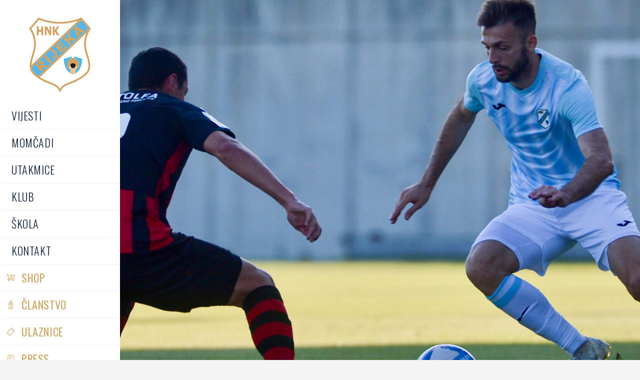

--- FILE ---
content_type: text/html; charset=UTF-8
request_url: https://nk-rijeka.hr/nyiregyhaza-spartacus-prvi-test-na-austrijskim-pripremama/
body_size: 31581
content:
<!doctype html>
<html lang="hr">
<head>
	<meta charset="UTF-8">
	<meta name="viewport" content="width=device-width, initial-scale=1">
	<link rel="profile" href="https://gmpg.org/xfn/11">
		<script>
		(function(i, s, o, g, r, a, m) {
			i['GoogleAnalyticsObject'] = r;
			i[r] = i[r] || function() {
				(i[r].q = i[r].q || []).push(arguments)
			}, i[r].l = 1 * new Date();
			a = s.createElement(o),
				m = s.getElementsByTagName(o)[0];
			a.async = 1;
			a.src = g;
			m.parentNode.insertBefore(a, m)
		})(window, document, 'script', '//www.google-analytics.com/analytics.js', 'ga');

		ga('create', 'UA-65565993-1', 'auto');
		ga('send', 'pageview');
	</script>

	<script type="text/javascript">
		(function(c,l,a,r,i,t,y){
			c[a]=c[a]||function(){(c[a].q=c[a].q||[]).push(arguments)};
			t=l.createElement(r);t.async=1;t.src="https://www.clarity.ms/tag/"+i;
			y=l.getElementsByTagName(r)[0];y.parentNode.insertBefore(t,y);
		})(window, document, "clarity", "script", "m7n3xmeys5");
	</script>
<meta name='robots' content='index, follow, max-image-preview:large, max-snippet:-1, max-video-preview:-1' />

	<!-- This site is optimized with the Yoast SEO plugin v22.0 - https://yoast.com/wordpress/plugins/seo/ -->
	<title>Nyiregyhaza Spartacus prvi test na austrijskim pripremama - HNK RIJEKA</title>
	<link rel="canonical" href="https://nk-rijeka.hr/nyiregyhaza-spartacus-prvi-test-na-austrijskim-pripremama/" />
	<meta property="og:locale" content="hr_HR" />
	<meta property="og:type" content="article" />
	<meta property="og:title" content="Nyiregyhaza Spartacus prvi test na austrijskim pripremama - HNK RIJEKA" />
	<meta property="og:description" content="Nogometaši Rijeke u srijedu 10. srpnja od 11 sati na stadionu SV Union HAUS/Ennstal u Haus im Ennstalu odigrat će treću pripremnu utakmicu uoči početka nove sezone i prvu na pripremama u Austriji. Suparnik Bijelih bit će novi mađarski prvoligaš FC Nyiregyhaza Spartacus koji se također nalazi na pripremama u Štajerskoj. Trener Željko Sopić uoči [&hellip;]" />
	<meta property="og:url" content="https://nk-rijeka.hr/nyiregyhaza-spartacus-prvi-test-na-austrijskim-pripremama/" />
	<meta property="og:site_name" content="HNK RIJEKA" />
	<meta property="article:publisher" content="https://www.facebook.com/nk.rijeka/" />
	<meta property="article:published_time" content="2024-07-09T15:51:52+00:00" />
	<meta property="og:image" content="http://nk-rijeka.hr/wp-content/uploads/2024/07/rijeka_ajdovscina-5-scaled.jpeg" />
	<meta property="og:image:width" content="2560" />
	<meta property="og:image:height" content="1280" />
	<meta property="og:image:type" content="image/jpeg" />
	<meta name="author" content="Mateo Sučić" />
	<meta name="twitter:card" content="summary_large_image" />
	<meta name="twitter:label1" content="Written by" />
	<meta name="twitter:data1" content="Mateo Sučić" />
	<meta name="twitter:label2" content="Est. reading time" />
	<meta name="twitter:data2" content="2 minute" />
	<script type="application/ld+json" class="yoast-schema-graph">{"@context":"https://schema.org","@graph":[{"@type":"Article","@id":"https://nk-rijeka.hr/nyiregyhaza-spartacus-prvi-test-na-austrijskim-pripremama/#article","isPartOf":{"@id":"https://nk-rijeka.hr/nyiregyhaza-spartacus-prvi-test-na-austrijskim-pripremama/"},"author":{"name":"Mateo Sučić","@id":"https://nk-rijeka.hr/#/schema/person/c0621787297e9bf1b1353f648aa00c02"},"headline":"Nyiregyhaza Spartacus prvi test na austrijskim pripremama","datePublished":"2024-07-09T15:51:52+00:00","dateModified":"2024-07-09T15:51:52+00:00","mainEntityOfPage":{"@id":"https://nk-rijeka.hr/nyiregyhaza-spartacus-prvi-test-na-austrijskim-pripremama/"},"wordCount":205,"publisher":{"@id":"https://nk-rijeka.hr/#organization"},"image":{"@id":"https://nk-rijeka.hr/nyiregyhaza-spartacus-prvi-test-na-austrijskim-pripremama/#primaryimage"},"thumbnailUrl":"https://nk-rijeka.hr/wp-content/uploads/2024/07/rijeka_ajdovscina-5-scaled.jpeg","keywords":["HNK Rijeka","Pripremna utakmica"],"articleSection":["Momčad"],"inLanguage":"hr"},{"@type":"WebPage","@id":"https://nk-rijeka.hr/nyiregyhaza-spartacus-prvi-test-na-austrijskim-pripremama/","url":"https://nk-rijeka.hr/nyiregyhaza-spartacus-prvi-test-na-austrijskim-pripremama/","name":"Nyiregyhaza Spartacus prvi test na austrijskim pripremama - HNK RIJEKA","isPartOf":{"@id":"https://nk-rijeka.hr/#website"},"primaryImageOfPage":{"@id":"https://nk-rijeka.hr/nyiregyhaza-spartacus-prvi-test-na-austrijskim-pripremama/#primaryimage"},"image":{"@id":"https://nk-rijeka.hr/nyiregyhaza-spartacus-prvi-test-na-austrijskim-pripremama/#primaryimage"},"thumbnailUrl":"https://nk-rijeka.hr/wp-content/uploads/2024/07/rijeka_ajdovscina-5-scaled.jpeg","datePublished":"2024-07-09T15:51:52+00:00","dateModified":"2024-07-09T15:51:52+00:00","breadcrumb":{"@id":"https://nk-rijeka.hr/nyiregyhaza-spartacus-prvi-test-na-austrijskim-pripremama/#breadcrumb"},"inLanguage":"hr","potentialAction":[{"@type":"ReadAction","target":["https://nk-rijeka.hr/nyiregyhaza-spartacus-prvi-test-na-austrijskim-pripremama/"]}]},{"@type":"ImageObject","inLanguage":"hr","@id":"https://nk-rijeka.hr/nyiregyhaza-spartacus-prvi-test-na-austrijskim-pripremama/#primaryimage","url":"https://nk-rijeka.hr/wp-content/uploads/2024/07/rijeka_ajdovscina-5-scaled.jpeg","contentUrl":"https://nk-rijeka.hr/wp-content/uploads/2024/07/rijeka_ajdovscina-5-scaled.jpeg","width":2560,"height":1280,"caption":"Bruno Bogojević"},{"@type":"BreadcrumbList","@id":"https://nk-rijeka.hr/nyiregyhaza-spartacus-prvi-test-na-austrijskim-pripremama/#breadcrumb","itemListElement":[{"@type":"ListItem","position":1,"name":"Home","item":"https://nk-rijeka.hr/"},{"@type":"ListItem","position":2,"name":"Nyiregyhaza Spartacus prvi test na austrijskim pripremama"}]},{"@type":"WebSite","@id":"https://nk-rijeka.hr/#website","url":"https://nk-rijeka.hr/","name":"HNK RIJEKA","description":"Službene web stranice kluba","publisher":{"@id":"https://nk-rijeka.hr/#organization"},"potentialAction":[{"@type":"SearchAction","target":{"@type":"EntryPoint","urlTemplate":"https://nk-rijeka.hr/?s={search_term_string}"},"query-input":"required name=search_term_string"}],"inLanguage":"hr"},{"@type":"Organization","@id":"https://nk-rijeka.hr/#organization","name":"HNK RIJEKA","url":"https://nk-rijeka.hr/","logo":{"@type":"ImageObject","inLanguage":"hr","@id":"https://nk-rijeka.hr/#/schema/logo/image/","url":"https://nk-rijeka.hr/wp-content/uploads/2021/05/logo.svg","contentUrl":"https://nk-rijeka.hr/wp-content/uploads/2021/05/logo.svg","width":1,"height":1,"caption":"HNK RIJEKA"},"image":{"@id":"https://nk-rijeka.hr/#/schema/logo/image/"},"sameAs":["https://www.facebook.com/nk.rijeka/","https://www.instagram.com/nk_rijeka/?hl=hr"]},{"@type":"Person","@id":"https://nk-rijeka.hr/#/schema/person/c0621787297e9bf1b1353f648aa00c02","name":"Mateo Sučić","image":{"@type":"ImageObject","inLanguage":"hr","@id":"https://nk-rijeka.hr/#/schema/person/image/","url":"https://secure.gravatar.com/avatar/ef010186b733441b5d380b14f8743740?s=96&d=mm&r=g","contentUrl":"https://secure.gravatar.com/avatar/ef010186b733441b5d380b14f8743740?s=96&d=mm&r=g","caption":"Mateo Sučić"}}]}</script>
	<!-- / Yoast SEO plugin. -->


<link rel='dns-prefetch' href='//cdn.jsdelivr.net' />
<link rel="alternate" type="application/rss+xml" title="HNK RIJEKA &raquo; Kanal" href="https://nk-rijeka.hr/feed/" />
<link rel="alternate" type="application/rss+xml" title="HNK RIJEKA &raquo; Kanal komentara" href="https://nk-rijeka.hr/comments/feed/" />
<script>
window._wpemojiSettings = {"baseUrl":"https:\/\/s.w.org\/images\/core\/emoji\/14.0.0\/72x72\/","ext":".png","svgUrl":"https:\/\/s.w.org\/images\/core\/emoji\/14.0.0\/svg\/","svgExt":".svg","source":{"concatemoji":"https:\/\/nk-rijeka.hr\/wp-includes\/js\/wp-emoji-release.min.js?ver=6.4.3"}};
/*! This file is auto-generated */
!function(i,n){var o,s,e;function c(e){try{var t={supportTests:e,timestamp:(new Date).valueOf()};sessionStorage.setItem(o,JSON.stringify(t))}catch(e){}}function p(e,t,n){e.clearRect(0,0,e.canvas.width,e.canvas.height),e.fillText(t,0,0);var t=new Uint32Array(e.getImageData(0,0,e.canvas.width,e.canvas.height).data),r=(e.clearRect(0,0,e.canvas.width,e.canvas.height),e.fillText(n,0,0),new Uint32Array(e.getImageData(0,0,e.canvas.width,e.canvas.height).data));return t.every(function(e,t){return e===r[t]})}function u(e,t,n){switch(t){case"flag":return n(e,"\ud83c\udff3\ufe0f\u200d\u26a7\ufe0f","\ud83c\udff3\ufe0f\u200b\u26a7\ufe0f")?!1:!n(e,"\ud83c\uddfa\ud83c\uddf3","\ud83c\uddfa\u200b\ud83c\uddf3")&&!n(e,"\ud83c\udff4\udb40\udc67\udb40\udc62\udb40\udc65\udb40\udc6e\udb40\udc67\udb40\udc7f","\ud83c\udff4\u200b\udb40\udc67\u200b\udb40\udc62\u200b\udb40\udc65\u200b\udb40\udc6e\u200b\udb40\udc67\u200b\udb40\udc7f");case"emoji":return!n(e,"\ud83e\udef1\ud83c\udffb\u200d\ud83e\udef2\ud83c\udfff","\ud83e\udef1\ud83c\udffb\u200b\ud83e\udef2\ud83c\udfff")}return!1}function f(e,t,n){var r="undefined"!=typeof WorkerGlobalScope&&self instanceof WorkerGlobalScope?new OffscreenCanvas(300,150):i.createElement("canvas"),a=r.getContext("2d",{willReadFrequently:!0}),o=(a.textBaseline="top",a.font="600 32px Arial",{});return e.forEach(function(e){o[e]=t(a,e,n)}),o}function t(e){var t=i.createElement("script");t.src=e,t.defer=!0,i.head.appendChild(t)}"undefined"!=typeof Promise&&(o="wpEmojiSettingsSupports",s=["flag","emoji"],n.supports={everything:!0,everythingExceptFlag:!0},e=new Promise(function(e){i.addEventListener("DOMContentLoaded",e,{once:!0})}),new Promise(function(t){var n=function(){try{var e=JSON.parse(sessionStorage.getItem(o));if("object"==typeof e&&"number"==typeof e.timestamp&&(new Date).valueOf()<e.timestamp+604800&&"object"==typeof e.supportTests)return e.supportTests}catch(e){}return null}();if(!n){if("undefined"!=typeof Worker&&"undefined"!=typeof OffscreenCanvas&&"undefined"!=typeof URL&&URL.createObjectURL&&"undefined"!=typeof Blob)try{var e="postMessage("+f.toString()+"("+[JSON.stringify(s),u.toString(),p.toString()].join(",")+"));",r=new Blob([e],{type:"text/javascript"}),a=new Worker(URL.createObjectURL(r),{name:"wpTestEmojiSupports"});return void(a.onmessage=function(e){c(n=e.data),a.terminate(),t(n)})}catch(e){}c(n=f(s,u,p))}t(n)}).then(function(e){for(var t in e)n.supports[t]=e[t],n.supports.everything=n.supports.everything&&n.supports[t],"flag"!==t&&(n.supports.everythingExceptFlag=n.supports.everythingExceptFlag&&n.supports[t]);n.supports.everythingExceptFlag=n.supports.everythingExceptFlag&&!n.supports.flag,n.DOMReady=!1,n.readyCallback=function(){n.DOMReady=!0}}).then(function(){return e}).then(function(){var e;n.supports.everything||(n.readyCallback(),(e=n.source||{}).concatemoji?t(e.concatemoji):e.wpemoji&&e.twemoji&&(t(e.twemoji),t(e.wpemoji)))}))}((window,document),window._wpemojiSettings);
</script>
<link rel='stylesheet' id='sbi_styles-css' href='https://nk-rijeka.hr/wp-content/plugins/instagram-feed/css/sbi-styles.min.css?ver=6.9.1' media='all' />
<style id='wp-emoji-styles-inline-css'>

	img.wp-smiley, img.emoji {
		display: inline !important;
		border: none !important;
		box-shadow: none !important;
		height: 1em !important;
		width: 1em !important;
		margin: 0 0.07em !important;
		vertical-align: -0.1em !important;
		background: none !important;
		padding: 0 !important;
	}
</style>
<link rel='stylesheet' id='wp-block-library-css' href='https://nk-rijeka.hr/wp-includes/css/dist/block-library/style.min.css?ver=6.4.3' media='all' />
<style id='classic-theme-styles-inline-css'>
/*! This file is auto-generated */
.wp-block-button__link{color:#fff;background-color:#32373c;border-radius:9999px;box-shadow:none;text-decoration:none;padding:calc(.667em + 2px) calc(1.333em + 2px);font-size:1.125em}.wp-block-file__button{background:#32373c;color:#fff;text-decoration:none}
</style>
<style id='global-styles-inline-css'>
body{--wp--preset--color--black: #000000;--wp--preset--color--cyan-bluish-gray: #abb8c3;--wp--preset--color--white: #ffffff;--wp--preset--color--pale-pink: #f78da7;--wp--preset--color--vivid-red: #cf2e2e;--wp--preset--color--luminous-vivid-orange: #ff6900;--wp--preset--color--luminous-vivid-amber: #fcb900;--wp--preset--color--light-green-cyan: #7bdcb5;--wp--preset--color--vivid-green-cyan: #00d084;--wp--preset--color--pale-cyan-blue: #8ed1fc;--wp--preset--color--vivid-cyan-blue: #0693e3;--wp--preset--color--vivid-purple: #9b51e0;--wp--preset--gradient--vivid-cyan-blue-to-vivid-purple: linear-gradient(135deg,rgba(6,147,227,1) 0%,rgb(155,81,224) 100%);--wp--preset--gradient--light-green-cyan-to-vivid-green-cyan: linear-gradient(135deg,rgb(122,220,180) 0%,rgb(0,208,130) 100%);--wp--preset--gradient--luminous-vivid-amber-to-luminous-vivid-orange: linear-gradient(135deg,rgba(252,185,0,1) 0%,rgba(255,105,0,1) 100%);--wp--preset--gradient--luminous-vivid-orange-to-vivid-red: linear-gradient(135deg,rgba(255,105,0,1) 0%,rgb(207,46,46) 100%);--wp--preset--gradient--very-light-gray-to-cyan-bluish-gray: linear-gradient(135deg,rgb(238,238,238) 0%,rgb(169,184,195) 100%);--wp--preset--gradient--cool-to-warm-spectrum: linear-gradient(135deg,rgb(74,234,220) 0%,rgb(151,120,209) 20%,rgb(207,42,186) 40%,rgb(238,44,130) 60%,rgb(251,105,98) 80%,rgb(254,248,76) 100%);--wp--preset--gradient--blush-light-purple: linear-gradient(135deg,rgb(255,206,236) 0%,rgb(152,150,240) 100%);--wp--preset--gradient--blush-bordeaux: linear-gradient(135deg,rgb(254,205,165) 0%,rgb(254,45,45) 50%,rgb(107,0,62) 100%);--wp--preset--gradient--luminous-dusk: linear-gradient(135deg,rgb(255,203,112) 0%,rgb(199,81,192) 50%,rgb(65,88,208) 100%);--wp--preset--gradient--pale-ocean: linear-gradient(135deg,rgb(255,245,203) 0%,rgb(182,227,212) 50%,rgb(51,167,181) 100%);--wp--preset--gradient--electric-grass: linear-gradient(135deg,rgb(202,248,128) 0%,rgb(113,206,126) 100%);--wp--preset--gradient--midnight: linear-gradient(135deg,rgb(2,3,129) 0%,rgb(40,116,252) 100%);--wp--preset--font-size--small: 13px;--wp--preset--font-size--medium: 20px;--wp--preset--font-size--large: 36px;--wp--preset--font-size--x-large: 42px;--wp--preset--spacing--20: 0.44rem;--wp--preset--spacing--30: 0.67rem;--wp--preset--spacing--40: 1rem;--wp--preset--spacing--50: 1.5rem;--wp--preset--spacing--60: 2.25rem;--wp--preset--spacing--70: 3.38rem;--wp--preset--spacing--80: 5.06rem;--wp--preset--shadow--natural: 6px 6px 9px rgba(0, 0, 0, 0.2);--wp--preset--shadow--deep: 12px 12px 50px rgba(0, 0, 0, 0.4);--wp--preset--shadow--sharp: 6px 6px 0px rgba(0, 0, 0, 0.2);--wp--preset--shadow--outlined: 6px 6px 0px -3px rgba(255, 255, 255, 1), 6px 6px rgba(0, 0, 0, 1);--wp--preset--shadow--crisp: 6px 6px 0px rgba(0, 0, 0, 1);}:where(.is-layout-flex){gap: 0.5em;}:where(.is-layout-grid){gap: 0.5em;}body .is-layout-flow > .alignleft{float: left;margin-inline-start: 0;margin-inline-end: 2em;}body .is-layout-flow > .alignright{float: right;margin-inline-start: 2em;margin-inline-end: 0;}body .is-layout-flow > .aligncenter{margin-left: auto !important;margin-right: auto !important;}body .is-layout-constrained > .alignleft{float: left;margin-inline-start: 0;margin-inline-end: 2em;}body .is-layout-constrained > .alignright{float: right;margin-inline-start: 2em;margin-inline-end: 0;}body .is-layout-constrained > .aligncenter{margin-left: auto !important;margin-right: auto !important;}body .is-layout-constrained > :where(:not(.alignleft):not(.alignright):not(.alignfull)){max-width: var(--wp--style--global--content-size);margin-left: auto !important;margin-right: auto !important;}body .is-layout-constrained > .alignwide{max-width: var(--wp--style--global--wide-size);}body .is-layout-flex{display: flex;}body .is-layout-flex{flex-wrap: wrap;align-items: center;}body .is-layout-flex > *{margin: 0;}body .is-layout-grid{display: grid;}body .is-layout-grid > *{margin: 0;}:where(.wp-block-columns.is-layout-flex){gap: 2em;}:where(.wp-block-columns.is-layout-grid){gap: 2em;}:where(.wp-block-post-template.is-layout-flex){gap: 1.25em;}:where(.wp-block-post-template.is-layout-grid){gap: 1.25em;}.has-black-color{color: var(--wp--preset--color--black) !important;}.has-cyan-bluish-gray-color{color: var(--wp--preset--color--cyan-bluish-gray) !important;}.has-white-color{color: var(--wp--preset--color--white) !important;}.has-pale-pink-color{color: var(--wp--preset--color--pale-pink) !important;}.has-vivid-red-color{color: var(--wp--preset--color--vivid-red) !important;}.has-luminous-vivid-orange-color{color: var(--wp--preset--color--luminous-vivid-orange) !important;}.has-luminous-vivid-amber-color{color: var(--wp--preset--color--luminous-vivid-amber) !important;}.has-light-green-cyan-color{color: var(--wp--preset--color--light-green-cyan) !important;}.has-vivid-green-cyan-color{color: var(--wp--preset--color--vivid-green-cyan) !important;}.has-pale-cyan-blue-color{color: var(--wp--preset--color--pale-cyan-blue) !important;}.has-vivid-cyan-blue-color{color: var(--wp--preset--color--vivid-cyan-blue) !important;}.has-vivid-purple-color{color: var(--wp--preset--color--vivid-purple) !important;}.has-black-background-color{background-color: var(--wp--preset--color--black) !important;}.has-cyan-bluish-gray-background-color{background-color: var(--wp--preset--color--cyan-bluish-gray) !important;}.has-white-background-color{background-color: var(--wp--preset--color--white) !important;}.has-pale-pink-background-color{background-color: var(--wp--preset--color--pale-pink) !important;}.has-vivid-red-background-color{background-color: var(--wp--preset--color--vivid-red) !important;}.has-luminous-vivid-orange-background-color{background-color: var(--wp--preset--color--luminous-vivid-orange) !important;}.has-luminous-vivid-amber-background-color{background-color: var(--wp--preset--color--luminous-vivid-amber) !important;}.has-light-green-cyan-background-color{background-color: var(--wp--preset--color--light-green-cyan) !important;}.has-vivid-green-cyan-background-color{background-color: var(--wp--preset--color--vivid-green-cyan) !important;}.has-pale-cyan-blue-background-color{background-color: var(--wp--preset--color--pale-cyan-blue) !important;}.has-vivid-cyan-blue-background-color{background-color: var(--wp--preset--color--vivid-cyan-blue) !important;}.has-vivid-purple-background-color{background-color: var(--wp--preset--color--vivid-purple) !important;}.has-black-border-color{border-color: var(--wp--preset--color--black) !important;}.has-cyan-bluish-gray-border-color{border-color: var(--wp--preset--color--cyan-bluish-gray) !important;}.has-white-border-color{border-color: var(--wp--preset--color--white) !important;}.has-pale-pink-border-color{border-color: var(--wp--preset--color--pale-pink) !important;}.has-vivid-red-border-color{border-color: var(--wp--preset--color--vivid-red) !important;}.has-luminous-vivid-orange-border-color{border-color: var(--wp--preset--color--luminous-vivid-orange) !important;}.has-luminous-vivid-amber-border-color{border-color: var(--wp--preset--color--luminous-vivid-amber) !important;}.has-light-green-cyan-border-color{border-color: var(--wp--preset--color--light-green-cyan) !important;}.has-vivid-green-cyan-border-color{border-color: var(--wp--preset--color--vivid-green-cyan) !important;}.has-pale-cyan-blue-border-color{border-color: var(--wp--preset--color--pale-cyan-blue) !important;}.has-vivid-cyan-blue-border-color{border-color: var(--wp--preset--color--vivid-cyan-blue) !important;}.has-vivid-purple-border-color{border-color: var(--wp--preset--color--vivid-purple) !important;}.has-vivid-cyan-blue-to-vivid-purple-gradient-background{background: var(--wp--preset--gradient--vivid-cyan-blue-to-vivid-purple) !important;}.has-light-green-cyan-to-vivid-green-cyan-gradient-background{background: var(--wp--preset--gradient--light-green-cyan-to-vivid-green-cyan) !important;}.has-luminous-vivid-amber-to-luminous-vivid-orange-gradient-background{background: var(--wp--preset--gradient--luminous-vivid-amber-to-luminous-vivid-orange) !important;}.has-luminous-vivid-orange-to-vivid-red-gradient-background{background: var(--wp--preset--gradient--luminous-vivid-orange-to-vivid-red) !important;}.has-very-light-gray-to-cyan-bluish-gray-gradient-background{background: var(--wp--preset--gradient--very-light-gray-to-cyan-bluish-gray) !important;}.has-cool-to-warm-spectrum-gradient-background{background: var(--wp--preset--gradient--cool-to-warm-spectrum) !important;}.has-blush-light-purple-gradient-background{background: var(--wp--preset--gradient--blush-light-purple) !important;}.has-blush-bordeaux-gradient-background{background: var(--wp--preset--gradient--blush-bordeaux) !important;}.has-luminous-dusk-gradient-background{background: var(--wp--preset--gradient--luminous-dusk) !important;}.has-pale-ocean-gradient-background{background: var(--wp--preset--gradient--pale-ocean) !important;}.has-electric-grass-gradient-background{background: var(--wp--preset--gradient--electric-grass) !important;}.has-midnight-gradient-background{background: var(--wp--preset--gradient--midnight) !important;}.has-small-font-size{font-size: var(--wp--preset--font-size--small) !important;}.has-medium-font-size{font-size: var(--wp--preset--font-size--medium) !important;}.has-large-font-size{font-size: var(--wp--preset--font-size--large) !important;}.has-x-large-font-size{font-size: var(--wp--preset--font-size--x-large) !important;}
.wp-block-navigation a:where(:not(.wp-element-button)){color: inherit;}
:where(.wp-block-post-template.is-layout-flex){gap: 1.25em;}:where(.wp-block-post-template.is-layout-grid){gap: 1.25em;}
:where(.wp-block-columns.is-layout-flex){gap: 2em;}:where(.wp-block-columns.is-layout-grid){gap: 2em;}
.wp-block-pullquote{font-size: 1.5em;line-height: 1.6;}
</style>
<link rel='stylesheet' id='ae-pro-css-css' href='https://nk-rijeka.hr/wp-content/plugins/anywhere-elementor-pro/includes/assets/css/ae-pro.min.css?ver=2.29.1' media='all' />
<link rel='stylesheet' id='rijeka-css' href='https://nk-rijeka.hr/wp-content/plugins/rijeka/public/css/rijeka-public.css?ver=1.0.0' media='all' />
<link rel='stylesheet' id='anwp-fl-premium-styles-css' href='https://nk-rijeka.hr/wp-content/plugins/football-leagues-by-anwppro-premium-premium/public/css/styles.min.css?ver=0.15.2' media='all' />
<link rel='stylesheet' id='anwpfl_styles-css' href='https://nk-rijeka.hr/wp-content/plugins/football-leagues-by-anwppro/public/css/styles.min.css?ver=0.15.1' media='all' />
<link rel='stylesheet' id='anwpfl_flags-css' href='https://nk-rijeka.hr/wp-content/plugins/football-leagues-by-anwppro/vendor/world-flags-sprite/stylesheets/flags32.css?ver=0.15.1' media='all' />
<link rel='stylesheet' id='anwpfl_flags_16-css' href='https://nk-rijeka.hr/wp-content/plugins/football-leagues-by-anwppro/vendor/world-flags-sprite/stylesheets/flags16.css?ver=0.15.1' media='all' />
<link rel='stylesheet' id='hello-elementor-css' href='https://nk-rijeka.hr/wp-content/themes/hello-elementor/style.min.css?ver=3.0.1' media='all' />
<link rel='stylesheet' id='hello-elementor-theme-style-css' href='https://nk-rijeka.hr/wp-content/themes/hello-elementor/theme.min.css?ver=3.0.1' media='all' />
<link rel='stylesheet' id='hello-elementor-header-footer-css' href='https://nk-rijeka.hr/wp-content/themes/hello-elementor/header-footer.min.css?ver=3.0.1' media='all' />
<link rel='stylesheet' id='elementor-icons-css' href='https://nk-rijeka.hr/wp-content/plugins/elementor/assets/lib/eicons/css/elementor-icons.min.css?ver=5.27.0' media='all' />
<link rel='stylesheet' id='elementor-frontend-css' href='https://nk-rijeka.hr/wp-content/plugins/elementor/assets/css/frontend.min.css?ver=3.19.2' media='all' />
<style id='elementor-frontend-inline-css'>
.elementor-2007 .elementor-element.elementor-element-0dc0714:not(.elementor-motion-effects-element-type-background), .elementor-2007 .elementor-element.elementor-element-0dc0714 > .elementor-motion-effects-container > .elementor-motion-effects-layer{background-image:url("https://nk-rijeka.hr/wp-content/uploads/2024/07/rijeka_ajdovscina-5-scaled.jpeg");}@media(max-width:1024px){.elementor-2007 .elementor-element.elementor-element-0dc0714:not(.elementor-motion-effects-element-type-background), .elementor-2007 .elementor-element.elementor-element-0dc0714 > .elementor-motion-effects-container > .elementor-motion-effects-layer{background-image:url("https://nk-rijeka.hr/wp-content/uploads/2024/07/rijeka_ajdovscina-5-scaled.jpeg");}}
</style>
<link rel='stylesheet' id='swiper-css' href='https://nk-rijeka.hr/wp-content/plugins/elementor/assets/lib/swiper/css/swiper.min.css?ver=5.3.6' media='all' />
<link rel='stylesheet' id='elementor-post-8-css' href='https://nk-rijeka.hr/wp-content/uploads/elementor/css/post-8.css?ver=1755604151' media='all' />
<link rel='stylesheet' id='elementor-pro-css' href='https://nk-rijeka.hr/wp-content/plugins/elementor-pro/assets/css/frontend.min.css?ver=3.17.1' media='all' />
<link rel='stylesheet' id='font-awesome-5-all-css' href='https://nk-rijeka.hr/wp-content/plugins/elementor/assets/lib/font-awesome/css/all.min.css?ver=3.19.2' media='all' />
<link rel='stylesheet' id='font-awesome-4-shim-css' href='https://nk-rijeka.hr/wp-content/plugins/elementor/assets/lib/font-awesome/css/v4-shims.min.css?ver=3.19.2' media='all' />
<link rel='stylesheet' id='sbistyles-css' href='https://nk-rijeka.hr/wp-content/plugins/instagram-feed/css/sbi-styles.min.css?ver=6.9.1' media='all' />
<link rel='stylesheet' id='elementor-global-css' href='https://nk-rijeka.hr/wp-content/uploads/elementor/css/global.css?ver=1755604152' media='all' />
<link rel='stylesheet' id='elementor-post-679-css' href='https://nk-rijeka.hr/wp-content/uploads/elementor/css/post-679.css?ver=1755604152' media='all' />
<link rel='stylesheet' id='elementor-post-699-css' href='https://nk-rijeka.hr/wp-content/uploads/elementor/css/post-699.css?ver=1756202622' media='all' />
<link rel='stylesheet' id='elementor-post-2007-css' href='https://nk-rijeka.hr/wp-content/uploads/elementor/css/post-2007.css?ver=1755604154' media='all' />
<link rel='stylesheet' id='vegas-css-css' href='https://nk-rijeka.hr/wp-content/plugins/anywhere-elementor-pro/includes/assets/lib/vegas/vegas.min.css?ver=2.4.0' media='all' />
<link rel='stylesheet' id='slick-css-css' href='//cdn.jsdelivr.net/npm/slick-carousel@1.8.1/slick/slick.css?ver=6.4.3' media='all' />
<link rel='stylesheet' id='bootstrap-cdn-css-css' href='https://cdn.jsdelivr.net/npm/bootstrap@5.0.0-alpha3/dist/css/bootstrap.min.css?ver=6.4.3' media='all' />
<link rel='stylesheet' id='hello-elementor-child-style-css' href='https://nk-rijeka.hr/wp-content/themes/hello-theme-child-master/style.css?ver=1.0.0' media='all' />
<link rel='stylesheet' id='google-fonts-1-css' href='https://fonts.googleapis.com/css?family=Oswald%3A100%2C100italic%2C200%2C200italic%2C300%2C300italic%2C400%2C400italic%2C500%2C500italic%2C600%2C600italic%2C700%2C700italic%2C800%2C800italic%2C900%2C900italic%7CRoboto%3A100%2C100italic%2C200%2C200italic%2C300%2C300italic%2C400%2C400italic%2C500%2C500italic%2C600%2C600italic%2C700%2C700italic%2C800%2C800italic%2C900%2C900italic&#038;display=auto&#038;ver=6.4.3' media='all' />
<link rel='stylesheet' id='elementor-icons-shared-0-css' href='https://nk-rijeka.hr/wp-content/plugins/elementor/assets/lib/font-awesome/css/fontawesome.min.css?ver=5.15.3' media='all' />
<link rel='stylesheet' id='elementor-icons-fa-solid-css' href='https://nk-rijeka.hr/wp-content/plugins/elementor/assets/lib/font-awesome/css/solid.min.css?ver=5.15.3' media='all' />
<link rel='stylesheet' id='elementor-icons-fa-brands-css' href='https://nk-rijeka.hr/wp-content/plugins/elementor/assets/lib/font-awesome/css/brands.min.css?ver=5.15.3' media='all' />
<link rel="preconnect" href="https://fonts.gstatic.com/" crossorigin><script src="https://nk-rijeka.hr/wp-includes/js/jquery/jquery.min.js?ver=3.7.1" id="jquery-core-js"></script>
<script src="https://nk-rijeka.hr/wp-includes/js/jquery/jquery-migrate.min.js?ver=3.4.1" id="jquery-migrate-js"></script>
<script src="https://nk-rijeka.hr/wp-content/plugins/rijeka/public/js/rijeka-public.js?ver=1.0.0" id="rijeka-js"></script>
<script src="https://nk-rijeka.hr/wp-content/plugins/football-leagues-by-anwppro/vendor/micromodal/micromodal.min.js?ver=0.4.10" id="micromodal-js"></script>
<script src="https://nk-rijeka.hr/wp-content/plugins/elementor/assets/lib/font-awesome/js/v4-shims.min.js?ver=3.19.2" id="font-awesome-4-shim-js"></script>
<script src="//cdn.jsdelivr.net/npm/slick-carousel@1.8.1/slick/slick.min.js?ver=6.4.3" id="slick-js-js"></script>
<link rel="https://api.w.org/" href="https://nk-rijeka.hr/wp-json/" /><link rel="alternate" type="application/json" href="https://nk-rijeka.hr/wp-json/wp/v2/posts/181799" /><link rel="EditURI" type="application/rsd+xml" title="RSD" href="https://nk-rijeka.hr/xmlrpc.php?rsd" />
<meta name="generator" content="WordPress 6.4.3" />
<link rel='shortlink' href='https://nk-rijeka.hr/?p=181799' />
<link rel="alternate" type="application/json+oembed" href="https://nk-rijeka.hr/wp-json/oembed/1.0/embed?url=https%3A%2F%2Fnk-rijeka.hr%2Fnyiregyhaza-spartacus-prvi-test-na-austrijskim-pripremama%2F" />
<link rel="alternate" type="text/xml+oembed" href="https://nk-rijeka.hr/wp-json/oembed/1.0/embed?url=https%3A%2F%2Fnk-rijeka.hr%2Fnyiregyhaza-spartacus-prvi-test-na-austrijskim-pripremama%2F&#038;format=xml" />
	<div id="fb-root"></div>
	<script async defer src="https://connect.facebook.net/en_US/sdk.js#xfbml=1&version=v3.2"></script>

<meta name="generator" content="Elementor 3.19.2; features: e_optimized_assets_loading, additional_custom_breakpoints, block_editor_assets_optimize, e_image_loading_optimization; settings: css_print_method-external, google_font-enabled, font_display-auto">
<!-- Instagram Feed CSS -->
<style type="text/css">
@media screen and (max-width: 480px) {
#sb_instagram.sbi_col_10 #sbi_images .sbi_item, #sb_instagram.sbi_col_3 #sbi_images .sbi_item, #sb_instagram.sbi_col_4 #sbi_images .sbi_item, #sb_instagram.sbi_col_5 #sbi_images .sbi_item, #sb_instagram.sbi_col_6 #sbi_images .sbi_item, #sb_instagram.sbi_col_7 #sbi_images .sbi_item, #sb_instagram.sbi_col_8 #sbi_images .sbi_item, #sb_instagram.sbi_col_9 #sbi_images .sbi_item {
    width: 50% !important;
}
}

@media screen and (max-width: 320px) {
#sb_instagram.sbi_col_10 #sbi_images .sbi_item, #sb_instagram.sbi_col_3 #sbi_images .sbi_item, #sb_instagram.sbi_col_4 #sbi_images .sbi_item, #sb_instagram.sbi_col_5 #sbi_images .sbi_item, #sb_instagram.sbi_col_6 #sbi_images .sbi_item, #sb_instagram.sbi_col_7 #sbi_images .sbi_item, #sb_instagram.sbi_col_8 #sbi_images .sbi_item, #sb_instagram.sbi_col_9 #sbi_images .sbi_item {
    width: 100% !important;
}
}
</style>
<link rel="icon" href="https://nk-rijeka.hr/wp-content/uploads/2021/07/cropped-android-chrome-512x512-1-32x32.png" sizes="32x32" />
<link rel="icon" href="https://nk-rijeka.hr/wp-content/uploads/2021/07/cropped-android-chrome-512x512-1-192x192.png" sizes="192x192" />
<link rel="apple-touch-icon" href="https://nk-rijeka.hr/wp-content/uploads/2021/07/cropped-android-chrome-512x512-1-180x180.png" />
<meta name="msapplication-TileImage" content="https://nk-rijeka.hr/wp-content/uploads/2021/07/cropped-android-chrome-512x512-1-270x270.png" />
		<style id="wp-custom-css">
			body {
	background-color: #f4f4f4 !important;
}


li.list-item__active::before {
	top: 18px !important;
}



/* Nav Mobile */
#nav-mobile {
	border-bottom: 4px solid rgb(205, 168, 105);
}

/* Proizvodi */
#img_responzive img {
	min-height: 400px;
	object-fit: contain;
}
/* Proizvodi */

/* Baner nadolazeca utakmica */
.anwp-countdown-simple.banner-match__countdown > span {
    color: #fff !important;
}
.match-card__timer > .text-dark {
	color: #0F2439 !important;
}
/* Baner nadolazeca utakmica */

/* subarrow */
.news-nav .sub-arrow {
	font-size: 15px !important;
	position: relative;
	top: -2px;
	display: inline-block;
}
.klub-grid .sub-arrow {
	font-size: 15px !important;
	position: relative;
	top: 2px;
}

/* subarrow */


/* Border left menu vertical */
#vertical-main .current-menu-item {
		border-left: 6px solid #073056 !important;
}
#vertical-main .current-menu-item > a {
		color: #073056 !important;
		font-weight: 500;
  	margin-left: -6px;
		font-weight: 600 !important;
}

#vertical-main .gold.current-menu-item {
		border-left: 6px solid #cda869 !important;
}
#vertical-main .gold.current-menu-item > a {
		color: #cda869 !important;
		font-weight: 500;
  	margin-left: -6px;
		font-weight: 600 !important;
}

/* nav klub | nav skola */
.klub-grid li {
    background: #0F2439;
    border-right: 1px solid #FFF;
}
.klub-grid ul {
	margin: 0px !important;
	width: 100% !important;
}
.klub-grid ul li {
    border: none !important;
    display: flex;
    justify-content: center;
    align-items: center;
    width: 100%;
}
.klub-grid ul li > ul {
	min-width: 100% !important;
}
.klub-grid ul li > ul li {
	background-color: #E3E3E3;
}
/* nav klub | nav skola */



/* utakmica */

/* KLUB KANTRIDA */
.znacajke ul li::marker {
	color: #58B6E7;
}
/* KLUB KANTRIDA */

/* KLUB KONTAKT */
.kontakt_list h3 {
	color: #58B6E7;
}
/* KLUB KONTAKT */

/* KLUB CLANSTVO */
.pdf {
	display: flex;
	align-items: center;
	margin: 20px 0px;
}
.pdf > img {
	margin-right: 20px;
}
.pdf > a {
	color: #0F2439;
	font-family: "Oswald";
	font-size: 18px;
	font-weight: 400;
}
/* KLUB CLANSTVO */


/* ISTAKNUTO */
.istaknuto {
	font-family: 'Oswald';
	margin: 30px 0;
	font-size: 18px !important;
	line-height: 40px;
	letter-spacing: 0.01em;
	width: 95%;
	position: relative;
	background: #0F2439;
	font-weight: 400;
	color: #CDA869 !important;

	font-style: italic;
	padding: 35px;
}
/* ISTAKNUTO */

/* Hide footer- Klub, Škola */
.page-id-157358 .elementor-location-footer,
.page-id-3671 .elementor-location-footer {
	display: none !important;
}

/* Hide kolone u bojama - tablice  */
.standing-table .anwp-bg-warning, .standing-table .anwp-bg-success, .standing-table .anwp-bg-danger,
.standing-table .anwp-bg-secondary {
	display: none !important;
}

/* TABLICE */
.standing-table {
	overflow-x: auto;
	background: #fff;
}

.tablica {
	overflow-x: auto;
}

/* HIDE 0 */
.postid-279 .hidee,
.postid-158887 .hidee,
.postid-281 .hidee,
.postid-159013 .hidee,
.postid-159004 .hidee {
	display: none;
}

/* Hamburger */
.mobile-nav-primary .eicon-menu-bar:before {
	content: url(/wp-content/uploads/2021/07/menu_svg.svg);
}
/* Hamburger */
/* Close Hamburger */
.mobile-nav-primary .elementor-menu-toggle.elementor-active i:before {
	content: url(/wp-content/uploads/2021/07/close_button.svg);
}
/* Close Hamburger */


/* Momčadi */
#white_b {
	background: #fff;
}
#white_b > a {
	color: #313131 !important;
}
#white_b > a:hover {
	background: #fff !important;
}
.teams-nav .elementor-nav-menu li.current-menu-item:hover > a {
	background-color: #fff !important;
}
#white_b_svi,
#white_b_svi > a{
	background-color: #58B6E7;
	color: #fff !important;
}

#white_b_svi > a:hover {
    background-color: #0F2439 !important;
    color: #fff !important;
}

.club__player-card:hover {
	background-blend-mode: luminosity;
}
/* Momčadi */


@media(max-width: 1025px){
	.istaknuto {
		margin-left: 0px;
	}
	
	/* Utakmice rezultati */
	.pioniri .match-list__club:first-child,
	.juniori .match-list__club:first-child,
	.kadeti .match-list__club:first-child{
		flex-direction: column-reverse;
	}
	.pioniri .match-list__club:last-child,
	.juniori .match-list__club:last-child,
	.kadeti .match-list__club:last-child {
		flex-direction: column;
	}
	.pioniri .match-list__item-icon,
	.juniori .match-list__item-icon,
	.kadeti .match-list__item-icon {
		padding-right: 0;
    position: absolute;
    right: 8px;
    top: 6px;
	}
	/* Utakmice rezultati */
	
	/* Vijesti nav */
	.news-nav li.rijeka-tv-item::after {
		right: 35%;
	}
	
}


/* Klub - Organizacija */
@media (max-width: 768px){
	
	.club-meber__wrapp {
		width: 740px;
		padding: 50px !important;
	}
	
	.tablica,
	.tablica>table>tbody>tr>.bod{
		font-size: 12px;
	}
	
	.tablica>table>tbody>tr>.img_title {
		display: flex;
		flex-direction: column;
	}
	
	.standing-table .standing-table__row 		{
			font-size: 12px !important;
	}
	.standing-table .standing-table__cell {
		min-width: 65px !important;
	}
	
	.w_custom {
		margin-right: 75px;
	}
	
	.stroke-heading {
		text-align: center;
	}
	.stroke-heading h2, {
		font-size: 40px;
	}
	.stroke-heading span {
		display: none;
	}
	
	
	
	/* Vijesti nav */
	.news-nav li.rijeka-tv-item::after {
		right: 30%;
	}
	
	/* Momčadi */
	.igraci_lista .club__squad > div > .anwp-row > div {
		width: 50%;
	}
	.igraci_lista .club__player-card .card-header {
		max-height: 250px !important;
		min-height: 250px !important;
	}
	.igraci_lista .club__player-card .club__player-content {
		padding: 10px;
	}
	.igraci_lista .club__player-card h5.club__player-name {
		padding-bottom: 0px !important;
	}
	.igraci_lista .club__player-card .club__player-name .item-last_name {
		font-size: 20px !important;
	}
	
	.igraci_lista .club__squad > .staff-list .club__player-card h5.club__player-name {
		font-size: 17px;
		margin: 0px !important;
	}
	.club__player-content.club__staff-content {
		min-height: 70px !important;
	}
	.card__staff-position {
		left: 10px !important;
		font-size: 16px !important;
	}
	/* Momčadi */
	
}

@media (max-width: 400px){
	.club-meber__wrapp {
		width: 350px;
    padding: 20px !important;
	}
	.club-meber__wrapp 
	.stroke-heading h2,
	.club-meber__wrapp
	.stroke-heading span {
		font-size: 30px;
	}
	
	.stroke-heading {
		text-align: center;
	}
	.stroke-heading h2 {
		font-size: 30px;
	}
	.stroke-heading span {
		display: none;
	}
}
.footer-trophies .swiper-slide .swiper-slide-image {
	height: 154px;
}

#content 
{
	width: auto;
}





		</style>
		</head>
<body class="post-template-default single single-post postid-181799 single-format-standard wp-custom-logo fl-live-mode fl-live-mode__blinking anwp-hide-titles theme--hello-elementor elementor-default elementor-kit-8 elementor-page-2007">


<a class="skip-link screen-reader-text" href="#content">Skip to content</a>

		<div data-elementor-type="header" data-elementor-id="679" class="elementor elementor-679 elementor-location-header" data-elementor-post-type="elementor_library">
					<div class="elementor-section-wrap">
								<header class="has_ae_slider elementor-section elementor-top-section elementor-element elementor-element-ed9e567 elementor-section-full_width elementor-section-height-min-height elementor-section-items-top vertical-header elementor-section-height-default ae-bg-gallery-type-default" data-id="ed9e567" data-element_type="section" data-settings="{&quot;background_background&quot;:&quot;classic&quot;}">
						<div class="elementor-container elementor-column-gap-default">
					<div class="has_ae_slider elementor-column elementor-col-100 elementor-top-column elementor-element elementor-element-c976d91 vertical-header__column ae-bg-gallery-type-default" data-id="c976d91" data-element_type="column">
			<div class="elementor-widget-wrap elementor-element-populated">
						<div class="elementor-element elementor-element-8f5b8f4 elementor-widget elementor-widget-theme-site-logo elementor-widget-image" data-id="8f5b8f4" data-element_type="widget" data-widget_type="theme-site-logo.default">
				<div class="elementor-widget-container">
								<div class="elementor-image">
								<a href="https://nk-rijeka.hr">
			<img src="https://nk-rijeka.hr/wp-content/uploads/2021/05/logo.svg" class="attachment-full size-full wp-image-761" alt="" />				</a>
										</div>
						</div>
				</div>
				<div class="elementor-element elementor-element-79b1be8 nav-main elementor-nav-menu--dropdown-tablet elementor-nav-menu__text-align-aside elementor-nav-menu--toggle elementor-nav-menu--burger elementor-widget elementor-widget-nav-menu" data-id="79b1be8" data-element_type="widget" id="vertical-main" data-settings="{&quot;layout&quot;:&quot;vertical&quot;,&quot;submenu_icon&quot;:{&quot;value&quot;:&quot;&lt;i class=\&quot;fas fa-caret-down\&quot;&gt;&lt;\/i&gt;&quot;,&quot;library&quot;:&quot;fa-solid&quot;},&quot;toggle&quot;:&quot;burger&quot;}" data-widget_type="nav-menu.default">
				<div class="elementor-widget-container">
						<nav class="elementor-nav-menu--main elementor-nav-menu__container elementor-nav-menu--layout-vertical e--pointer-none">
				<ul id="menu-1-79b1be8" class="elementor-nav-menu sm-vertical"><li class="menu-item menu-item-type-post_type menu-item-object-page menu-item-1976"><a href="https://nk-rijeka.hr/vijesti/" class="elementor-item">Vijesti</a></li>
<li class="menu-item menu-item-type-post_type menu-item-object-page menu-item-2356"><a href="https://nk-rijeka.hr/momcadi/" class="elementor-item">Momčadi</a></li>
<li class="menu-item menu-item-type-post_type menu-item-object-page menu-item-2429"><a href="https://nk-rijeka.hr/utakmice/" class="elementor-item">Utakmice</a></li>
<li class="menu-item menu-item-type-post_type menu-item-object-page menu-item-3877"><a href="https://nk-rijeka.hr/klub/" class="elementor-item">Klub</a></li>
<li class="menu-item menu-item-type-post_type menu-item-object-page menu-item-157360"><a href="https://nk-rijeka.hr/skola/" class="elementor-item">Škola</a></li>
<li class="menu-item menu-item-type-post_type menu-item-object-page menu-item-186327"><a href="https://nk-rijeka.hr/klub/kontakt/" class="elementor-item">Kontakt</a></li>
<li class="list-item__active item__active--shop gold menu-item menu-item-type-custom menu-item-object-custom menu-item-712"><a target="_blank" rel="noopener" href="https://shop.nk-rijeka.hr/" class="elementor-item">Shop</a></li>
<li class="list-item__active item__active--member gold menu-item menu-item-type-post_type menu-item-object-page menu-item-158591"><a href="https://nk-rijeka.hr/klub/clanstvo/" class="elementor-item">Članstvo</a></li>
<li class="list-item__active item__active--tickets gold menu-item menu-item-type-post_type menu-item-object-page menu-item-158616"><a href="https://nk-rijeka.hr/ulaznice/" class="elementor-item">Ulaznice</a></li>
<li class="list-item__active item__active--press gold menu-item menu-item-type-post_type menu-item-object-page menu-item-187230"><a href="https://nk-rijeka.hr/klub/press/" class="elementor-item">PRESS</a></li>
</ul>			</nav>
					<div class="elementor-menu-toggle" role="button" tabindex="0" aria-label="Menu Toggle" aria-expanded="false">
			<i aria-hidden="true" role="presentation" class="elementor-menu-toggle__icon--open eicon-menu-bar"></i><i aria-hidden="true" role="presentation" class="elementor-menu-toggle__icon--close eicon-close"></i>			<span class="elementor-screen-only">Menu</span>
		</div>
					<nav class="elementor-nav-menu--dropdown elementor-nav-menu__container" aria-hidden="true">
				<ul id="menu-2-79b1be8" class="elementor-nav-menu sm-vertical"><li class="menu-item menu-item-type-post_type menu-item-object-page menu-item-1976"><a href="https://nk-rijeka.hr/vijesti/" class="elementor-item" tabindex="-1">Vijesti</a></li>
<li class="menu-item menu-item-type-post_type menu-item-object-page menu-item-2356"><a href="https://nk-rijeka.hr/momcadi/" class="elementor-item" tabindex="-1">Momčadi</a></li>
<li class="menu-item menu-item-type-post_type menu-item-object-page menu-item-2429"><a href="https://nk-rijeka.hr/utakmice/" class="elementor-item" tabindex="-1">Utakmice</a></li>
<li class="menu-item menu-item-type-post_type menu-item-object-page menu-item-3877"><a href="https://nk-rijeka.hr/klub/" class="elementor-item" tabindex="-1">Klub</a></li>
<li class="menu-item menu-item-type-post_type menu-item-object-page menu-item-157360"><a href="https://nk-rijeka.hr/skola/" class="elementor-item" tabindex="-1">Škola</a></li>
<li class="menu-item menu-item-type-post_type menu-item-object-page menu-item-186327"><a href="https://nk-rijeka.hr/klub/kontakt/" class="elementor-item" tabindex="-1">Kontakt</a></li>
<li class="list-item__active item__active--shop gold menu-item menu-item-type-custom menu-item-object-custom menu-item-712"><a target="_blank" rel="noopener" href="https://shop.nk-rijeka.hr/" class="elementor-item" tabindex="-1">Shop</a></li>
<li class="list-item__active item__active--member gold menu-item menu-item-type-post_type menu-item-object-page menu-item-158591"><a href="https://nk-rijeka.hr/klub/clanstvo/" class="elementor-item" tabindex="-1">Članstvo</a></li>
<li class="list-item__active item__active--tickets gold menu-item menu-item-type-post_type menu-item-object-page menu-item-158616"><a href="https://nk-rijeka.hr/ulaznice/" class="elementor-item" tabindex="-1">Ulaznice</a></li>
<li class="list-item__active item__active--press gold menu-item menu-item-type-post_type menu-item-object-page menu-item-187230"><a href="https://nk-rijeka.hr/klub/press/" class="elementor-item" tabindex="-1">PRESS</a></li>
</ul>			</nav>
				</div>
				</div>
				<div class="elementor-element elementor-element-ede471d elementor-widget elementor-widget-image" data-id="ede471d" data-element_type="widget" data-widget_type="image.default">
				<div class="elementor-widget-container">
														<a href="https://www.favbet.hr/" target="_blank">
							<img width="225" height="53" src="https://nk-rijeka.hr/wp-content/uploads/2023/07/Favbet_logo_225x115_plavi.svg" class="attachment-full size-full wp-image-175341" alt="" />								</a>
													</div>
				</div>
					</div>
		</div>
					</div>
		</header>
				<section class="has_ae_slider elementor-section elementor-top-section elementor-element elementor-element-cd129ae elementor-section-full_width elementor-section-height-default elementor-section-height-default ae-bg-gallery-type-default" data-id="cd129ae" data-element_type="section" id="nav-mobile" data-settings="{&quot;background_background&quot;:&quot;classic&quot;,&quot;sticky&quot;:&quot;top&quot;,&quot;sticky_on&quot;:[&quot;tablet&quot;,&quot;mobile&quot;],&quot;sticky_offset&quot;:0,&quot;sticky_effects_offset&quot;:0}">
						<div class="elementor-container elementor-column-gap-no">
					<div class="has_ae_slider elementor-column elementor-col-33 elementor-top-column elementor-element elementor-element-10a0522 ae-bg-gallery-type-default" data-id="10a0522" data-element_type="column">
			<div class="elementor-widget-wrap elementor-element-populated">
						<div class="elementor-element elementor-element-ef8c546 elementor-widget elementor-widget-image" data-id="ef8c546" data-element_type="widget" data-widget_type="image.default">
				<div class="elementor-widget-container">
														<a href="https://nk-rijeka.hr/">
							<img src="https://nk-rijeka.hr/wp-content/uploads/2021/06/nk-rijeka-club-logo.svg" class="attachment-full size-full wp-image-4489" alt="" />								</a>
													</div>
				</div>
					</div>
		</div>
				<div class="has_ae_slider elementor-column elementor-col-33 elementor-top-column elementor-element elementor-element-9f29bcc ae-bg-gallery-type-default" data-id="9f29bcc" data-element_type="column">
			<div class="elementor-widget-wrap">
							</div>
		</div>
				<div class="has_ae_slider elementor-column elementor-col-33 elementor-top-column elementor-element elementor-element-e75a345 ae-bg-gallery-type-default" data-id="e75a345" data-element_type="column">
			<div class="elementor-widget-wrap elementor-element-populated">
						<div class="elementor-element elementor-element-6fab85b elementor-nav-menu--stretch elementor-nav-menu__align-left mobile-nav-primary elementor-nav-menu--dropdown-tablet elementor-nav-menu__text-align-aside elementor-nav-menu--toggle elementor-nav-menu--burger elementor-widget elementor-widget-nav-menu" data-id="6fab85b" data-element_type="widget" data-settings="{&quot;full_width&quot;:&quot;stretch&quot;,&quot;layout&quot;:&quot;vertical&quot;,&quot;submenu_icon&quot;:{&quot;value&quot;:&quot;&lt;i class=\&quot;fas fa-caret-down\&quot;&gt;&lt;\/i&gt;&quot;,&quot;library&quot;:&quot;fa-solid&quot;},&quot;toggle&quot;:&quot;burger&quot;}" data-widget_type="nav-menu.default">
				<div class="elementor-widget-container">
						<nav class="elementor-nav-menu--main elementor-nav-menu__container elementor-nav-menu--layout-vertical e--pointer-none">
				<ul id="menu-1-6fab85b" class="elementor-nav-menu sm-vertical"><li class="menu-item menu-item-type-post_type menu-item-object-page menu-item-5069"><a href="https://nk-rijeka.hr/vijesti/" class="elementor-item">Vijesti</a></li>
<li class="menu-item menu-item-type-post_type menu-item-object-page menu-item-5068"><a href="https://nk-rijeka.hr/momcadi/" class="elementor-item">Momčadi</a></li>
<li class="menu-item menu-item-type-post_type menu-item-object-page menu-item-5067"><a href="https://nk-rijeka.hr/utakmice/" class="elementor-item">Utakmice</a></li>
<li class="menu-item menu-item-type-post_type menu-item-object-page menu-item-5070"><a href="https://nk-rijeka.hr/klub/" class="elementor-item">Klub</a></li>
<li class="menu-item menu-item-type-post_type menu-item-object-page menu-item-157499"><a href="https://nk-rijeka.hr/skola/" class="elementor-item">Škola</a></li>
<li class="menu-item menu-item-type-post_type menu-item-object-page menu-item-186333"><a href="https://nk-rijeka.hr/klub/kontakt/" class="elementor-item">Kontakt</a></li>
<li class="list-item__active item__active--shop menu-item menu-item-type-custom menu-item-object-custom menu-item-156881"><a target="_blank" rel="noopener" href="https://shop.nk-rijeka.hr/" class="elementor-item">Shop</a></li>
<li class="list-item__active item__active--member menu-item menu-item-type-post_type menu-item-object-page menu-item-161427"><a href="https://nk-rijeka.hr/klub/clanstvo/" class="elementor-item">Članstvo</a></li>
<li class="list-item__active item__active--tickets menu-item menu-item-type-post_type menu-item-object-page menu-item-161428"><a href="https://nk-rijeka.hr/ulaznice/" class="elementor-item">Ulaznice</a></li>
<li class="list-item__active item__active--press gold menu-item menu-item-type-post_type menu-item-object-page menu-item-187234"><a href="https://nk-rijeka.hr/klub/press/" class="elementor-item">PRESS</a></li>
</ul>			</nav>
					<div class="elementor-menu-toggle" role="button" tabindex="0" aria-label="Menu Toggle" aria-expanded="false">
			<i aria-hidden="true" role="presentation" class="elementor-menu-toggle__icon--open eicon-menu-bar"></i><i aria-hidden="true" role="presentation" class="elementor-menu-toggle__icon--close eicon-close"></i>			<span class="elementor-screen-only">Menu</span>
		</div>
					<nav class="elementor-nav-menu--dropdown elementor-nav-menu__container" aria-hidden="true">
				<ul id="menu-2-6fab85b" class="elementor-nav-menu sm-vertical"><li class="menu-item menu-item-type-post_type menu-item-object-page menu-item-5069"><a href="https://nk-rijeka.hr/vijesti/" class="elementor-item" tabindex="-1">Vijesti</a></li>
<li class="menu-item menu-item-type-post_type menu-item-object-page menu-item-5068"><a href="https://nk-rijeka.hr/momcadi/" class="elementor-item" tabindex="-1">Momčadi</a></li>
<li class="menu-item menu-item-type-post_type menu-item-object-page menu-item-5067"><a href="https://nk-rijeka.hr/utakmice/" class="elementor-item" tabindex="-1">Utakmice</a></li>
<li class="menu-item menu-item-type-post_type menu-item-object-page menu-item-5070"><a href="https://nk-rijeka.hr/klub/" class="elementor-item" tabindex="-1">Klub</a></li>
<li class="menu-item menu-item-type-post_type menu-item-object-page menu-item-157499"><a href="https://nk-rijeka.hr/skola/" class="elementor-item" tabindex="-1">Škola</a></li>
<li class="menu-item menu-item-type-post_type menu-item-object-page menu-item-186333"><a href="https://nk-rijeka.hr/klub/kontakt/" class="elementor-item" tabindex="-1">Kontakt</a></li>
<li class="list-item__active item__active--shop menu-item menu-item-type-custom menu-item-object-custom menu-item-156881"><a target="_blank" rel="noopener" href="https://shop.nk-rijeka.hr/" class="elementor-item" tabindex="-1">Shop</a></li>
<li class="list-item__active item__active--member menu-item menu-item-type-post_type menu-item-object-page menu-item-161427"><a href="https://nk-rijeka.hr/klub/clanstvo/" class="elementor-item" tabindex="-1">Članstvo</a></li>
<li class="list-item__active item__active--tickets menu-item menu-item-type-post_type menu-item-object-page menu-item-161428"><a href="https://nk-rijeka.hr/ulaznice/" class="elementor-item" tabindex="-1">Ulaznice</a></li>
<li class="list-item__active item__active--press gold menu-item menu-item-type-post_type menu-item-object-page menu-item-187234"><a href="https://nk-rijeka.hr/klub/press/" class="elementor-item" tabindex="-1">PRESS</a></li>
</ul>			</nav>
				</div>
				</div>
					</div>
		</div>
					</div>
		</section>
							</div>
				</div>
				<div data-elementor-type="single-post" data-elementor-id="2007" class="elementor elementor-2007 elementor-location-single post-181799 post type-post status-publish format-standard has-post-thumbnail hentry category-momcad tag-hnk-rijeka tag-pripremna-utakmica" data-elementor-post-type="elementor_library">
					<div class="elementor-section-wrap">
								<section class="has_ae_slider elementor-section elementor-top-section elementor-element elementor-element-0dc0714 elementor-section-height-min-height elementor-section-full_width single-post__feat-img elementor-hidden-mobile elementor-section-height-default elementor-section-items-middle ae-bg-gallery-type-default" data-id="0dc0714" data-element_type="section" data-settings="{&quot;background_background&quot;:&quot;classic&quot;}">
						<div class="elementor-container elementor-column-gap-default">
					<div class="has_ae_slider elementor-column elementor-col-100 elementor-top-column elementor-element elementor-element-fd1f630 ae-bg-gallery-type-default" data-id="fd1f630" data-element_type="column">
			<div class="elementor-widget-wrap">
							</div>
		</div>
					</div>
		</section>
				<section class="has_ae_slider elementor-section elementor-top-section elementor-element elementor-element-9e848a9 elementor-section-full_width elementor-hidden-desktop elementor-hidden-tablet elementor-section-height-default elementor-section-height-default ae-bg-gallery-type-default" data-id="9e848a9" data-element_type="section">
						<div class="elementor-container elementor-column-gap-no">
					<div class="has_ae_slider elementor-column elementor-col-100 elementor-top-column elementor-element elementor-element-72255b3 ae-bg-gallery-type-default" data-id="72255b3" data-element_type="column">
			<div class="elementor-widget-wrap elementor-element-populated">
						<div class="elementor-element elementor-element-181dba7 elementor-widget elementor-widget-shortcode" data-id="181dba7" data-element_type="widget" data-widget_type="shortcode.default">
				<div class="elementor-widget-container">
					<div class="elementor-shortcode">
    <div class="originalImage">
        <img width="2560" height="1280" src="https://nk-rijeka.hr/wp-content/uploads/2024/07/rijeka_ajdovscina-5-scaled.jpeg" class="attachment-full size-full wp-post-image" alt="" decoding="async" srcset="https://nk-rijeka.hr/wp-content/uploads/2024/07/rijeka_ajdovscina-5-scaled.jpeg 2560w, https://nk-rijeka.hr/wp-content/uploads/2024/07/rijeka_ajdovscina-5-300x150.jpeg 300w, https://nk-rijeka.hr/wp-content/uploads/2024/07/rijeka_ajdovscina-5-1600x800.jpeg 1600w, https://nk-rijeka.hr/wp-content/uploads/2024/07/rijeka_ajdovscina-5-768x384.jpeg 768w, https://nk-rijeka.hr/wp-content/uploads/2024/07/rijeka_ajdovscina-5-1536x768.jpeg 1536w, https://nk-rijeka.hr/wp-content/uploads/2024/07/rijeka_ajdovscina-5-2048x1024.jpeg 2048w" sizes="(max-width: 2560px) 100vw, 2560px" />    </div>
</div>
				</div>
				</div>
					</div>
		</div>
					</div>
		</section>
				<section class="has_ae_slider elementor-section elementor-top-section elementor-element elementor-element-564ac6c7 single-post__content  elementor-section-height-min-height elementor-section-items-top elementor-section-boxed elementor-section-height-default ae-bg-gallery-type-default" data-id="564ac6c7" data-element_type="section">
						<div class="elementor-container elementor-column-gap-wide">
					<div class="has_ae_slider elementor-column elementor-col-50 elementor-top-column elementor-element elementor-element-2a30f6a6 ae-bg-gallery-type-default" data-id="2a30f6a6" data-element_type="column" data-settings="{&quot;background_background&quot;:&quot;classic&quot;}">
			<div class="elementor-widget-wrap elementor-element-populated">
						<div class="elementor-element elementor-element-3d41b571 elementor-widget elementor-widget-theme-post-title elementor-page-title elementor-widget-heading" data-id="3d41b571" data-element_type="widget" data-widget_type="theme-post-title.default">
				<div class="elementor-widget-container">
			<h1 class="elementor-heading-title elementor-size-default">Nyiregyhaza Spartacus prvi test na austrijskim pripremama</h1>		</div>
				</div>
				<section class="has_ae_slider elementor-section elementor-inner-section elementor-element elementor-element-e5642da elementor-section-boxed elementor-section-height-default elementor-section-height-default ae-bg-gallery-type-default" data-id="e5642da" data-element_type="section">
						<div class="elementor-container elementor-column-gap-default">
					<div class="has_ae_slider elementor-column elementor-col-50 elementor-inner-column elementor-element elementor-element-4a45b52 ae-bg-gallery-type-default" data-id="4a45b52" data-element_type="column">
			<div class="elementor-widget-wrap elementor-element-populated">
						<div class="elementor-element elementor-element-db305b6 elementor-widget elementor-widget-ae-post-meta" data-id="db305b6" data-element_type="widget" data-settings="{&quot;layout_mode&quot;:&quot;horizontal&quot;}" data-widget_type="ae-post-meta.default">
				<div class="elementor-widget-container">
						<div class="ae-post-meta-list-wrapper ae-pm-layout-horizontal ae-pm-layout-tablet- ae-pm-layout-mobile-">
				
		<div class="ae-post-meta-item-wrapper ae-post-tag">
						<span class="ae-element-post-tags-label">
							</span>
			<span class="ae-element-post-tags">
				<a href="https://nk-rijeka.hr/poveznica/hnk-rijeka/" rel="tag" class="ae-tag-hnk-rijeka">HNK Rijeka</a>|<a href="https://nk-rijeka.hr/poveznica/pripremna-utakmica/" rel="tag" class="ae-tag-pripremna-utakmica">Pripremna utakmica</a>			</span>
		</div>
					</div>
					</div>
				</div>
					</div>
		</div>
				<div class="has_ae_slider elementor-column elementor-col-50 elementor-inner-column elementor-element elementor-element-0e90873 ae-bg-gallery-type-default" data-id="0e90873" data-element_type="column">
			<div class="elementor-widget-wrap elementor-element-populated">
						<div class="elementor-element elementor-element-6ecdc7c2 elementor-grid-3 elementor-share-buttons--view-icon elementor-share-buttons--skin-minimal elementor-share-buttons--color-custom single-post__share elementor-share-buttons--shape-square elementor-widget elementor-widget-share-buttons" data-id="6ecdc7c2" data-element_type="widget" data-widget_type="share-buttons.default">
				<div class="elementor-widget-container">
					<div class="elementor-grid">
								<div class="elementor-grid-item">
						<div
							class="elementor-share-btn elementor-share-btn_facebook"
							role="button"
							tabindex="0"
							aria-label="Share on facebook"
						>
															<span class="elementor-share-btn__icon">
								<i class="fab fa-facebook" aria-hidden="true"></i>							</span>
																				</div>
					</div>
									<div class="elementor-grid-item">
						<div
							class="elementor-share-btn elementor-share-btn_twitter"
							role="button"
							tabindex="0"
							aria-label="Share on twitter"
						>
															<span class="elementor-share-btn__icon">
								<i class="fab fa-twitter" aria-hidden="true"></i>							</span>
																				</div>
					</div>
									<div class="elementor-grid-item">
						<div
							class="elementor-share-btn elementor-share-btn_linkedin"
							role="button"
							tabindex="0"
							aria-label="Share on linkedin"
						>
															<span class="elementor-share-btn__icon">
								<i class="fab fa-linkedin" aria-hidden="true"></i>							</span>
																				</div>
					</div>
						</div>
				</div>
				</div>
					</div>
		</div>
					</div>
		</section>
				<div class="elementor-element elementor-element-8bc13fc elementor-widget-divider--view-line elementor-widget elementor-widget-divider" data-id="8bc13fc" data-element_type="widget" data-widget_type="divider.default">
				<div class="elementor-widget-container">
					<div class="elementor-divider">
			<span class="elementor-divider-separator">
						</span>
		</div>
				</div>
				</div>
				<div class="elementor-element elementor-element-bab1a89 elementor-widget elementor-widget-ae-post-meta" data-id="bab1a89" data-element_type="widget" data-settings="{&quot;layout_mode&quot;:&quot;horizontal&quot;}" data-widget_type="ae-post-meta.default">
				<div class="elementor-widget-container">
						<div class="ae-post-meta-list-wrapper ae-pm-layout-horizontal ae-pm-layout-tablet- ae-pm-layout-mobile-">
						<div class="ae-post-meta-item-wrapper ae-post-date-07-09-2024">
						<span class="ae-element-post-date-label">
							</span>
			<span class="ae-element-post-date" title="3:51 PM" rel="date">
							<a href="#" class="ae-element-post-date" title="3:51 PM" rel="date">9. srpnja 2024.</a>
						</span>
		</div>
					</div>
					</div>
				</div>
				<div class="elementor-element elementor-element-645bde89 elementor-widget elementor-widget-theme-post-content" data-id="645bde89" data-element_type="widget" data-widget_type="theme-post-content.default">
				<div class="elementor-widget-container">
			<p class="p1"><span class="s1">Nogometaši Rijeke u srijedu 10. srpnja od 11 sati na stadionu SV Union HAUS/Ennstal u Haus im Ennstalu odigrat će treću pripremnu utakmicu uoči početka nove sezone i prvu na pripremama u Austriji. Suparnik Bijelih bit će novi mađarski prvoligaš FC Nyiregyhaza Spartacus koji se također nalazi na pripremama u Štajerskoj.</span></p>
<p class="p1"><span class="s1">Trener Željko Sopić uoči polaska u Schladming najavio je da će pripremne utakmice koje će njegova momčad odigrati u ovom dijelu priprema iskoristiti za uigravanje budući da vrlo brzo slijede značajni ispiti u Europi i HNL-u.</span></p>
<p class="p1"><span class="s1">Ono što je izvjesno je da na raspolaganju neće biti Lindon Selahi i Bruno Goda koji su još uvijek na tretmanu kod fizioterapeuta, te da će u konkurenciji za nastup, prvi u dresu Rijeke, biti novopridošli Ante Majstorović, iskusni središnji branič koji će pojačati konkurenciju uz Stjepana Radeljića i Niku Galešića, ali i mladih Duju Dujmovića, Brunu Burčula, Roka Valinčića i Lovru Kitina. </span></p>
<p class="p3"><span class="s2">Utakmicu protiv Nyiregyhaza Spartacusa bit će moguće pratiti u izravnom prijenosu na kanalu MAXSport 1 i u live streamu na klupskoj YouTube kanalu.</span></p>
<p><iframe title="HNK Rijeka - FC Nyiregyhaza Spartacus pripremna utakmica // LIVE 10.07.2024  11:00" width="800" height="450" src="https://www.youtube.com/embed/JBoGzDYDaik?feature=oembed" frameborder="0" allow="accelerometer; autoplay; clipboard-write; encrypted-media; gyroscope; picture-in-picture; web-share" referrerpolicy="strict-origin-when-cross-origin" allowfullscreen></iframe></p>
		</div>
				</div>
					</div>
		</div>
				<div class="has_ae_slider elementor-column elementor-col-50 elementor-top-column elementor-element elementor-element-c51395e elementor-hidden-tablet ae-bg-gallery-type-default" data-id="c51395e" data-element_type="column">
			<div class="elementor-widget-wrap elementor-element-populated">
						<div class="elementor-element elementor-element-ed523a4 sidebar-posts ae-grid-default overlay-h-pos-center overlay-v-pos-middle elementor-widget elementor-widget-ae-post-blocks-adv" data-id="ed523a4" data-element_type="widget" data-settings="{&quot;grid_columns&quot;:1,&quot;grid_pagination_scroll_top_offset&quot;:{&quot;unit&quot;:&quot;px&quot;,&quot;size&quot;:0,&quot;sizes&quot;:[]},&quot;grid_pagination_scroll_top_offset_tablet&quot;:{&quot;unit&quot;:&quot;px&quot;,&quot;size&quot;:&quot;&quot;,&quot;sizes&quot;:[]},&quot;grid_pagination_scroll_top_offset_mobile&quot;:{&quot;unit&quot;:&quot;px&quot;,&quot;size&quot;:&quot;&quot;,&quot;sizes&quot;:[]},&quot;grid_columns_tablet&quot;:&quot;2&quot;,&quot;grid_columns_mobile&quot;:&quot;1&quot;}" data-widget_type="ae-post-blocks-adv.grid">
				<div class="elementor-widget-container">
						<div class="ae-post-overlay">
				<div class="ae-post-overlay-wrapper">
					<div class="ae-post-overlay-icon">
						<i aria-hidden="true" class="fa fa-sync"></i>					</div>
					<div class="ae-post-overlay-text">
						Loading...					</div>
				</div>
			</div>
						<div class="ae-outer-wrapper ae-height-100" data-source="post" data-pid="181799" data-wid="ed523a4" data-disable_scroll_on_ajax_load="no" data-pagination_scroll_top_offset="0" >
			
		<div class="ae-post-collection" >
			
		<article class="ae-post-item ae-post-item-ed523a4" >
			<div class="ae-post-item-inner">
								<div class="ae_data elementor elementor-3952">
											<div data-elementor-type="wp-post" data-elementor-id="3952" class="elementor elementor-3952" data-elementor-post-type="ae_global_templates">
						<section class="has_ae_slider elementor-section elementor-top-section elementor-element elementor-element-fed2a81 elementor-section-height-min-height elementor-section-boxed elementor-section-height-default elementor-section-items-middle ae-bg-gallery-type-default" data-id="fed2a81" data-element_type="section">
						<div class="elementor-container elementor-column-gap-default">
					<div class="has_ae_slider elementor-column elementor-col-100 elementor-top-column elementor-element elementor-element-37808e36 ae-bg-gallery-type-default" data-id="37808e36" data-element_type="column">
			<div class="elementor-widget-wrap elementor-element-populated">
						<section data-ae-url="https://nk-rijeka.hr/rijeka-celje-30-sazetak/" class="has_ae_slider elementor-section elementor-inner-section elementor-element elementor-element-01dcb00 elementor-section-height-min-height blog-grid__item-media ae-link-yes elementor-section-boxed elementor-section-height-default ae-bg-gallery-type-default" data-id="01dcb00" data-element_type="section">
						<div class="elementor-container elementor-column-gap-default">
					<div class="has_ae_slider elementor-column elementor-col-100 elementor-inner-column elementor-element elementor-element-4252eef ae-bg-gallery-type-default" data-id="4252eef" data-element_type="column">
			<div class="elementor-widget-wrap elementor-element-populated">
						<div class="elementor-element elementor-element-8b2f8e3 blog-grid__item-img overlay-never elementor-widget elementor-widget-ae-post-image" data-id="8b2f8e3" data-element_type="widget" data-widget_type="ae-post-image.default">
				<div class="elementor-widget-container">
						<div class="ae-element-post-image ae-element-post-image">
				<div class="ae_thumb_wrapper">
										<a href="https://nk-rijeka.hr/rijeka-celje-30-sazetak/" title="Rijeka - Celje 3:0 (sažetak)">
													<img width="1600" height="800" src="https://nk-rijeka.hr/wp-content/uploads/2025/12/kraj_11122519.jpg" class="attachment-full size-full wp-image-193363" alt="" decoding="async" srcset="https://nk-rijeka.hr/wp-content/uploads/2025/12/kraj_11122519.jpg 1600w, https://nk-rijeka.hr/wp-content/uploads/2025/12/kraj_11122519-300x150.jpg 300w, https://nk-rijeka.hr/wp-content/uploads/2025/12/kraj_11122519-768x384.jpg 768w, https://nk-rijeka.hr/wp-content/uploads/2025/12/kraj_11122519-1536x768.jpg 1536w" sizes="(max-width: 1600px) 100vw, 1600px" />													<div class="ae-post-overlay"></div>
											</a>
								</div>
			</div>
					</div>
				</div>
					</div>
		</div>
					</div>
		</section>
				<section data-ae-url="https://nk-rijeka.hr/rijeka-celje-30-sazetak/" class="has_ae_slider elementor-section elementor-inner-section elementor-element elementor-element-b85afee elementor-section-height-min-height ae-link-yes elementor-section-boxed elementor-section-height-default ae-bg-gallery-type-default" data-id="b85afee" data-element_type="section" data-settings="{&quot;background_background&quot;:&quot;classic&quot;}">
						<div class="elementor-container elementor-column-gap-default">
					<div class="has_ae_slider elementor-column elementor-col-100 elementor-inner-column elementor-element elementor-element-4fabf32f ae-bg-gallery-type-default" data-id="4fabf32f" data-element_type="column">
			<div class="elementor-widget-wrap elementor-element-populated">
						<div class="elementor-element elementor-element-27c195e elementor-widget elementor-widget-ae-post-title" data-id="27c195e" data-element_type="widget" data-widget_type="ae-post-title.default">
				<div class="elementor-widget-container">
			<a  href="https://nk-rijeka.hr/rijeka-celje-30-sazetak/"><h2 itemprop="name" class="ae-element-post-title">Rijeka &#8211; Celje 3:0 (sažetak)</h2></a>		</div>
				</div>
				<div class="elementor-element elementor-element-e0a9d79 elementor-widget elementor-widget-heading" data-id="e0a9d79" data-element_type="widget" data-widget_type="heading.default">
				<div class="elementor-widget-container">
			<h2 class="elementor-heading-title elementor-size-default">12. prosinca, 2025</h2>		</div>
				</div>
					</div>
		</div>
					</div>
		</section>
					</div>
		</div>
					</div>
		</section>
				</div>
										</div>
							</div>
		</article>

		
		<article class="ae-post-item ae-post-item-ed523a4" >
			<div class="ae-post-item-inner">
								<div class="ae_data elementor elementor-3952">
											<div data-elementor-type="wp-post" data-elementor-id="3952" class="elementor elementor-3952" data-elementor-post-type="ae_global_templates">
						<section class="has_ae_slider elementor-section elementor-top-section elementor-element elementor-element-fed2a81 elementor-section-height-min-height elementor-section-boxed elementor-section-height-default elementor-section-items-middle ae-bg-gallery-type-default" data-id="fed2a81" data-element_type="section">
						<div class="elementor-container elementor-column-gap-default">
					<div class="has_ae_slider elementor-column elementor-col-100 elementor-top-column elementor-element elementor-element-37808e36 ae-bg-gallery-type-default" data-id="37808e36" data-element_type="column">
			<div class="elementor-widget-wrap elementor-element-populated">
						<section data-ae-url="https://nk-rijeka.hr/samuele-vignato-bili-smo-strpljivi-i-otvorilo-nam-se/" class="has_ae_slider elementor-section elementor-inner-section elementor-element elementor-element-01dcb00 elementor-section-height-min-height blog-grid__item-media ae-link-yes elementor-section-boxed elementor-section-height-default ae-bg-gallery-type-default" data-id="01dcb00" data-element_type="section">
						<div class="elementor-container elementor-column-gap-default">
					<div class="has_ae_slider elementor-column elementor-col-100 elementor-inner-column elementor-element elementor-element-4252eef ae-bg-gallery-type-default" data-id="4252eef" data-element_type="column">
			<div class="elementor-widget-wrap elementor-element-populated">
						<div class="elementor-element elementor-element-de16562 elementor-widget__width-auto elementor-absolute elementor-widget elementor-widget-ae-acf" data-id="de16562" data-element_type="widget" data-settings="{&quot;_position&quot;:&quot;absolute&quot;}" data-widget_type="ae-acf.true_false">
				<div class="elementor-widget-container">
			<div class="true-message"><img class="post-video-icon__small" src="/wp-content/uploads/2021/07/play-button.svg" /></div>		</div>
				</div>
				<div class="elementor-element elementor-element-8b2f8e3 blog-grid__item-img overlay-never elementor-widget elementor-widget-ae-post-image" data-id="8b2f8e3" data-element_type="widget" data-widget_type="ae-post-image.default">
				<div class="elementor-widget-container">
						<div class="ae-element-post-image ae-element-post-image">
				<div class="ae_thumb_wrapper">
										<a href="https://nk-rijeka.hr/samuele-vignato-bili-smo-strpljivi-i-otvorilo-nam-se/" title="Samuele Vignato: Bili smo strpljivi i otvorilo nam se">
													<img width="1600" height="800" src="https://nk-rijeka.hr/wp-content/uploads/2025/12/polu_11122513.jpg" class="attachment-full size-full wp-image-193359" alt="" decoding="async" srcset="https://nk-rijeka.hr/wp-content/uploads/2025/12/polu_11122513.jpg 1600w, https://nk-rijeka.hr/wp-content/uploads/2025/12/polu_11122513-300x150.jpg 300w, https://nk-rijeka.hr/wp-content/uploads/2025/12/polu_11122513-768x384.jpg 768w, https://nk-rijeka.hr/wp-content/uploads/2025/12/polu_11122513-1536x768.jpg 1536w" sizes="(max-width: 1600px) 100vw, 1600px" />													<div class="ae-post-overlay"></div>
											</a>
								</div>
			</div>
					</div>
				</div>
					</div>
		</div>
					</div>
		</section>
				<section data-ae-url="https://nk-rijeka.hr/samuele-vignato-bili-smo-strpljivi-i-otvorilo-nam-se/" class="has_ae_slider elementor-section elementor-inner-section elementor-element elementor-element-b85afee elementor-section-height-min-height ae-link-yes elementor-section-boxed elementor-section-height-default ae-bg-gallery-type-default" data-id="b85afee" data-element_type="section" data-settings="{&quot;background_background&quot;:&quot;classic&quot;}">
						<div class="elementor-container elementor-column-gap-default">
					<div class="has_ae_slider elementor-column elementor-col-100 elementor-inner-column elementor-element elementor-element-4fabf32f ae-bg-gallery-type-default" data-id="4fabf32f" data-element_type="column">
			<div class="elementor-widget-wrap elementor-element-populated">
						<div class="elementor-element elementor-element-27c195e elementor-widget elementor-widget-ae-post-title" data-id="27c195e" data-element_type="widget" data-widget_type="ae-post-title.default">
				<div class="elementor-widget-container">
			<a  href="https://nk-rijeka.hr/samuele-vignato-bili-smo-strpljivi-i-otvorilo-nam-se/"><h2 itemprop="name" class="ae-element-post-title">Samuele Vignato: Bili smo strpljivi i otvorilo nam se</h2></a>		</div>
				</div>
				<div class="elementor-element elementor-element-e0a9d79 elementor-widget elementor-widget-heading" data-id="e0a9d79" data-element_type="widget" data-widget_type="heading.default">
				<div class="elementor-widget-container">
			<h2 class="elementor-heading-title elementor-size-default">12. prosinca, 2025</h2>		</div>
				</div>
					</div>
		</div>
					</div>
		</section>
					</div>
		</div>
					</div>
		</section>
				</div>
										</div>
							</div>
		</article>

		
		<article class="ae-post-item ae-post-item-ed523a4" >
			<div class="ae-post-item-inner">
								<div class="ae_data elementor elementor-3952">
											<div data-elementor-type="wp-post" data-elementor-id="3952" class="elementor elementor-3952" data-elementor-post-type="ae_global_templates">
						<section class="has_ae_slider elementor-section elementor-top-section elementor-element elementor-element-fed2a81 elementor-section-height-min-height elementor-section-boxed elementor-section-height-default elementor-section-items-middle ae-bg-gallery-type-default" data-id="fed2a81" data-element_type="section">
						<div class="elementor-container elementor-column-gap-default">
					<div class="has_ae_slider elementor-column elementor-col-100 elementor-top-column elementor-element elementor-element-37808e36 ae-bg-gallery-type-default" data-id="37808e36" data-element_type="column">
			<div class="elementor-widget-wrap elementor-element-populated">
						<section data-ae-url="https://nk-rijeka.hr/dejan-petrovic-odlican-rezultat-i-bitna-tri-boda/" class="has_ae_slider elementor-section elementor-inner-section elementor-element elementor-element-01dcb00 elementor-section-height-min-height blog-grid__item-media ae-link-yes elementor-section-boxed elementor-section-height-default ae-bg-gallery-type-default" data-id="01dcb00" data-element_type="section">
						<div class="elementor-container elementor-column-gap-default">
					<div class="has_ae_slider elementor-column elementor-col-100 elementor-inner-column elementor-element elementor-element-4252eef ae-bg-gallery-type-default" data-id="4252eef" data-element_type="column">
			<div class="elementor-widget-wrap elementor-element-populated">
						<div class="elementor-element elementor-element-de16562 elementor-widget__width-auto elementor-absolute elementor-widget elementor-widget-ae-acf" data-id="de16562" data-element_type="widget" data-settings="{&quot;_position&quot;:&quot;absolute&quot;}" data-widget_type="ae-acf.true_false">
				<div class="elementor-widget-container">
			<div class="true-message"><img class="post-video-icon__small" src="/wp-content/uploads/2021/07/play-button.svg" /></div>		</div>
				</div>
				<div class="elementor-element elementor-element-8b2f8e3 blog-grid__item-img overlay-never elementor-widget elementor-widget-ae-post-image" data-id="8b2f8e3" data-element_type="widget" data-widget_type="ae-post-image.default">
				<div class="elementor-widget-container">
						<div class="ae-element-post-image ae-element-post-image">
				<div class="ae_thumb_wrapper">
										<a href="https://nk-rijeka.hr/dejan-petrovic-odlican-rezultat-i-bitna-tri-boda/" title="Dejan Petrovič: Odličan rezultat i bitna tri boda">
													<img width="1600" height="800" src="https://nk-rijeka.hr/wp-content/uploads/2025/12/kraj_11122512.jpg" class="attachment-full size-full wp-image-193355" alt="" decoding="async" srcset="https://nk-rijeka.hr/wp-content/uploads/2025/12/kraj_11122512.jpg 1600w, https://nk-rijeka.hr/wp-content/uploads/2025/12/kraj_11122512-300x150.jpg 300w, https://nk-rijeka.hr/wp-content/uploads/2025/12/kraj_11122512-768x384.jpg 768w, https://nk-rijeka.hr/wp-content/uploads/2025/12/kraj_11122512-1536x768.jpg 1536w" sizes="(max-width: 1600px) 100vw, 1600px" />													<div class="ae-post-overlay"></div>
											</a>
								</div>
			</div>
					</div>
				</div>
					</div>
		</div>
					</div>
		</section>
				<section data-ae-url="https://nk-rijeka.hr/dejan-petrovic-odlican-rezultat-i-bitna-tri-boda/" class="has_ae_slider elementor-section elementor-inner-section elementor-element elementor-element-b85afee elementor-section-height-min-height ae-link-yes elementor-section-boxed elementor-section-height-default ae-bg-gallery-type-default" data-id="b85afee" data-element_type="section" data-settings="{&quot;background_background&quot;:&quot;classic&quot;}">
						<div class="elementor-container elementor-column-gap-default">
					<div class="has_ae_slider elementor-column elementor-col-100 elementor-inner-column elementor-element elementor-element-4fabf32f ae-bg-gallery-type-default" data-id="4fabf32f" data-element_type="column">
			<div class="elementor-widget-wrap elementor-element-populated">
						<div class="elementor-element elementor-element-27c195e elementor-widget elementor-widget-ae-post-title" data-id="27c195e" data-element_type="widget" data-widget_type="ae-post-title.default">
				<div class="elementor-widget-container">
			<a  href="https://nk-rijeka.hr/dejan-petrovic-odlican-rezultat-i-bitna-tri-boda/"><h2 itemprop="name" class="ae-element-post-title">Dejan Petrovič: Odličan rezultat i bitna tri boda</h2></a>		</div>
				</div>
				<div class="elementor-element elementor-element-e0a9d79 elementor-widget elementor-widget-heading" data-id="e0a9d79" data-element_type="widget" data-widget_type="heading.default">
				<div class="elementor-widget-container">
			<h2 class="elementor-heading-title elementor-size-default">12. prosinca, 2025</h2>		</div>
				</div>
					</div>
		</div>
					</div>
		</section>
					</div>
		</div>
					</div>
		</section>
				</div>
										</div>
							</div>
		</article>

				</div>
				<div class="ae-pagination-wrapper">
			<span data-ae-page-id='1' aria-current='page' class='page-numbers current'>1</span>
<a data-ae-page-id='2' class='page-numbers' href='https://nk-rijeka.hr/nyiregyhaza-spartacus-prvi-test-na-austrijskim-pripremama/page/2/'>2</a>
<span class="page-numbers dots">&hellip;</span>
<a data-ae-page-id='1.292' class='page-numbers' href='https://nk-rijeka.hr/nyiregyhaza-spartacus-prvi-test-na-austrijskim-pripremama/page/1292/'>1.292</a>		</div>
					</div> <!-- end .ae-outer-wrapper -->
					</div>
				</div>
					</div>
		</div>
					</div>
		</section>
				<section class="has_ae_slider elementor-section elementor-top-section elementor-element elementor-element-1bb87943 single-post__related elementor-section-full_width elementor-section-height-default elementor-section-height-default ae-bg-gallery-type-default" data-id="1bb87943" data-element_type="section" data-settings="{&quot;background_background&quot;:&quot;classic&quot;}">
						<div class="elementor-container elementor-column-gap-default">
					<div class="has_ae_slider elementor-column elementor-col-100 elementor-top-column elementor-element elementor-element-7248a3e7 ae-bg-gallery-type-default" data-id="7248a3e7" data-element_type="column">
			<div class="elementor-widget-wrap elementor-element-populated">
						<section class="has_ae_slider elementor-section elementor-inner-section elementor-element elementor-element-184c7973 section-container elementor-section-boxed elementor-section-height-default elementor-section-height-default ae-bg-gallery-type-default" data-id="184c7973" data-element_type="section">
						<div class="elementor-container elementor-column-gap-default">
					<div class="has_ae_slider elementor-column elementor-col-50 elementor-inner-column elementor-element elementor-element-54af6fc1 ae-bg-gallery-type-default" data-id="54af6fc1" data-element_type="column">
			<div class="elementor-widget-wrap elementor-element-populated">
						<div class="elementor-element elementor-element-20f80c13 elementor-widget elementor-widget-heading" data-id="20f80c13" data-element_type="widget" data-widget_type="heading.default">
				<div class="elementor-widget-container">
			<h2 class="elementor-heading-title elementor-size-default">Preporučeno</h2>		</div>
				</div>
					</div>
		</div>
				<div class="has_ae_slider elementor-column elementor-col-50 elementor-inner-column elementor-element elementor-element-6aa33087 ae-bg-gallery-type-default" data-id="6aa33087" data-element_type="column">
			<div class="elementor-widget-wrap elementor-element-populated">
						<div class="elementor-element elementor-element-1cd32bb elementor-widget elementor-widget-html" data-id="1cd32bb" data-element_type="widget" data-widget_type="html.default">
				<div class="elementor-widget-container">
			<div class="link-icon"><a class="arrow-link" href="/vijesti">Pogledaj sve</a>
<span><img src ="/wp-content/uploads/2021/06/arrow-link.svg"></mg></span>
</div>		</div>
				</div>
					</div>
		</div>
					</div>
		</section>
				<section class="has_ae_slider elementor-section elementor-inner-section elementor-element elementor-element-a1d1120 section-container elementor-section-boxed elementor-section-height-default elementor-section-height-default ae-bg-gallery-type-default" data-id="a1d1120" data-element_type="section">
						<div class="elementor-container elementor-column-gap-default">
					<div class="has_ae_slider elementor-column elementor-col-100 elementor-inner-column elementor-element elementor-element-a69f1af ae-bg-gallery-type-default" data-id="a69f1af" data-element_type="column">
			<div class="elementor-widget-wrap elementor-element-populated">
						<div class="elementor-element elementor-element-170de13f player-news elementor-widget elementor-widget-ae-post-blocks-adv" data-id="170de13f" data-element_type="widget" data-settings="{&quot;carousel_slide_per_view&quot;:4,&quot;carousel_slides_per_group&quot;:2,&quot;carousel_slide_per_view_mobile&quot;:1.1,&quot;carousel_space_mobile&quot;:{&quot;unit&quot;:&quot;px&quot;,&quot;size&quot;:10,&quot;sizes&quot;:[]},&quot;carousel_slide_per_view_tablet&quot;:2,&quot;carousel_slides_per_group_tablet&quot;:1,&quot;carousel_slides_per_group_mobile&quot;:1,&quot;carousel_space&quot;:{&quot;unit&quot;:&quot;px&quot;,&quot;size&quot;:15,&quot;sizes&quot;:[]},&quot;carousel_space_tablet&quot;:{&quot;unit&quot;:&quot;px&quot;,&quot;size&quot;:10,&quot;sizes&quot;:[]}}" data-widget_type="ae-post-blocks-adv.carousel">
				<div class="elementor-widget-container">
							<div class="ae-swiper-outer-wrapper ae-carousel-yes ae-slider-id-69932" data-swiper-settings="{&quot;speed&quot;:3000,&quot;direction&quot;:&quot;horizontal&quot;,&quot;autoplay&quot;:false,&quot;effect&quot;:&quot;slide&quot;,&quot;loop&quot;:&quot;&quot;,&quot;autoHeight&quot;:false,&quot;spaceBetween&quot;:{&quot;mobile&quot;:10,&quot;tablet&quot;:10,&quot;default&quot;:15},&quot;slidesPerView&quot;:{&quot;mobile&quot;:1,&quot;tablet&quot;:2,&quot;default&quot;:4},&quot;slidesPerGroup&quot;:{&quot;mobile&quot;:1,&quot;tablet&quot;:1,&quot;default&quot;:2},&quot;breakpoints_value&quot;:{&quot;mobile&quot;:320,&quot;tablet&quot;:768,&quot;desktop&quot;:1025},&quot;clickable&quot;:&quot;yes&quot;,&quot;navigation&quot;:&quot;yes&quot;,&quot;scrollbar&quot;:&quot;&quot;}" >

						<div class="ae-post-collection ae-swiper-container" data-ae-slider-id="69932" >
				<div class="ae-post-widget-wrapper ae-swiper-wrapper swiper-wrapper" >
					
		<article class="ae-post-item ae-post-item-170de13f ae-swiper-slide swiper-slide" >
			<div class="ae-post-item-inner ae-swiper-slide-wrapper">
								<div class="ae_data elementor elementor-3952">
											<div data-elementor-type="wp-post" data-elementor-id="3952" class="elementor elementor-3952" data-elementor-post-type="ae_global_templates">
						<section class="has_ae_slider elementor-section elementor-top-section elementor-element elementor-element-fed2a81 elementor-section-height-min-height elementor-section-boxed elementor-section-height-default elementor-section-items-middle ae-bg-gallery-type-default" data-id="fed2a81" data-element_type="section">
						<div class="elementor-container elementor-column-gap-default">
					<div class="has_ae_slider elementor-column elementor-col-100 elementor-top-column elementor-element elementor-element-37808e36 ae-bg-gallery-type-default" data-id="37808e36" data-element_type="column">
			<div class="elementor-widget-wrap elementor-element-populated">
						<section data-ae-url="https://nk-rijeka.hr/dejan-petrovic-odlican-rezultat-i-bitna-tri-boda/" class="has_ae_slider elementor-section elementor-inner-section elementor-element elementor-element-01dcb00 elementor-section-height-min-height blog-grid__item-media ae-link-yes elementor-section-boxed elementor-section-height-default ae-bg-gallery-type-default" data-id="01dcb00" data-element_type="section">
						<div class="elementor-container elementor-column-gap-default">
					<div class="has_ae_slider elementor-column elementor-col-100 elementor-inner-column elementor-element elementor-element-4252eef ae-bg-gallery-type-default" data-id="4252eef" data-element_type="column">
			<div class="elementor-widget-wrap elementor-element-populated">
						<div class="elementor-element elementor-element-de16562 elementor-widget__width-auto elementor-absolute elementor-widget elementor-widget-ae-acf" data-id="de16562" data-element_type="widget" data-settings="{&quot;_position&quot;:&quot;absolute&quot;}" data-widget_type="ae-acf.true_false">
				<div class="elementor-widget-container">
			<div class="true-message"><img class="post-video-icon__small" src="/wp-content/uploads/2021/07/play-button.svg" /></div>		</div>
				</div>
				<div class="elementor-element elementor-element-8b2f8e3 blog-grid__item-img overlay-never elementor-widget elementor-widget-ae-post-image" data-id="8b2f8e3" data-element_type="widget" data-widget_type="ae-post-image.default">
				<div class="elementor-widget-container">
						<div class="ae-element-post-image ae-element-post-image">
				<div class="ae_thumb_wrapper">
										<a href="https://nk-rijeka.hr/dejan-petrovic-odlican-rezultat-i-bitna-tri-boda/" title="Dejan Petrovič: Odličan rezultat i bitna tri boda">
													<img width="1600" height="800" src="https://nk-rijeka.hr/wp-content/uploads/2025/12/kraj_11122512.jpg" class="attachment-full size-full wp-image-193355" alt="" decoding="async" srcset="https://nk-rijeka.hr/wp-content/uploads/2025/12/kraj_11122512.jpg 1600w, https://nk-rijeka.hr/wp-content/uploads/2025/12/kraj_11122512-300x150.jpg 300w, https://nk-rijeka.hr/wp-content/uploads/2025/12/kraj_11122512-768x384.jpg 768w, https://nk-rijeka.hr/wp-content/uploads/2025/12/kraj_11122512-1536x768.jpg 1536w" sizes="(max-width: 1600px) 100vw, 1600px" />													<div class="ae-post-overlay"></div>
											</a>
								</div>
			</div>
					</div>
				</div>
					</div>
		</div>
					</div>
		</section>
				<section data-ae-url="https://nk-rijeka.hr/dejan-petrovic-odlican-rezultat-i-bitna-tri-boda/" class="has_ae_slider elementor-section elementor-inner-section elementor-element elementor-element-b85afee elementor-section-height-min-height ae-link-yes elementor-section-boxed elementor-section-height-default ae-bg-gallery-type-default" data-id="b85afee" data-element_type="section" data-settings="{&quot;background_background&quot;:&quot;classic&quot;}">
						<div class="elementor-container elementor-column-gap-default">
					<div class="has_ae_slider elementor-column elementor-col-100 elementor-inner-column elementor-element elementor-element-4fabf32f ae-bg-gallery-type-default" data-id="4fabf32f" data-element_type="column">
			<div class="elementor-widget-wrap elementor-element-populated">
						<div class="elementor-element elementor-element-27c195e elementor-widget elementor-widget-ae-post-title" data-id="27c195e" data-element_type="widget" data-widget_type="ae-post-title.default">
				<div class="elementor-widget-container">
			<a  href="https://nk-rijeka.hr/dejan-petrovic-odlican-rezultat-i-bitna-tri-boda/"><h2 itemprop="name" class="ae-element-post-title">Dejan Petrovič: Odličan rezultat i bitna tri boda</h2></a>		</div>
				</div>
				<div class="elementor-element elementor-element-e0a9d79 elementor-widget elementor-widget-heading" data-id="e0a9d79" data-element_type="widget" data-widget_type="heading.default">
				<div class="elementor-widget-container">
			<h2 class="elementor-heading-title elementor-size-default">12. prosinca, 2025</h2>		</div>
				</div>
					</div>
		</div>
					</div>
		</section>
					</div>
		</div>
					</div>
		</section>
				</div>
										</div>
							</div>
		</article>

		
		<article class="ae-post-item ae-post-item-170de13f ae-swiper-slide swiper-slide" >
			<div class="ae-post-item-inner ae-swiper-slide-wrapper">
								<div class="ae_data elementor elementor-3952">
											<div data-elementor-type="wp-post" data-elementor-id="3952" class="elementor elementor-3952" data-elementor-post-type="ae_global_templates">
						<section class="has_ae_slider elementor-section elementor-top-section elementor-element elementor-element-fed2a81 elementor-section-height-min-height elementor-section-boxed elementor-section-height-default elementor-section-items-middle ae-bg-gallery-type-default" data-id="fed2a81" data-element_type="section">
						<div class="elementor-container elementor-column-gap-default">
					<div class="has_ae_slider elementor-column elementor-col-100 elementor-top-column elementor-element elementor-element-37808e36 ae-bg-gallery-type-default" data-id="37808e36" data-element_type="column">
			<div class="elementor-widget-wrap elementor-element-populated">
						<section data-ae-url="https://nk-rijeka.hr/rijeka-celje-30-tri-boda-za-veliki-korak-prema-europskom-proljecu/" class="has_ae_slider elementor-section elementor-inner-section elementor-element elementor-element-01dcb00 elementor-section-height-min-height blog-grid__item-media ae-link-yes elementor-section-boxed elementor-section-height-default ae-bg-gallery-type-default" data-id="01dcb00" data-element_type="section">
						<div class="elementor-container elementor-column-gap-default">
					<div class="has_ae_slider elementor-column elementor-col-100 elementor-inner-column elementor-element elementor-element-4252eef ae-bg-gallery-type-default" data-id="4252eef" data-element_type="column">
			<div class="elementor-widget-wrap elementor-element-populated">
						<div class="elementor-element elementor-element-8b2f8e3 blog-grid__item-img overlay-never elementor-widget elementor-widget-ae-post-image" data-id="8b2f8e3" data-element_type="widget" data-widget_type="ae-post-image.default">
				<div class="elementor-widget-container">
						<div class="ae-element-post-image ae-element-post-image">
				<div class="ae_thumb_wrapper">
										<a href="https://nk-rijeka.hr/rijeka-celje-30-tri-boda-za-veliki-korak-prema-europskom-proljecu/" title="Rijeka - Celje 3:0, tri boda za veliki korak prema europskom proljeću">
													<img width="1600" height="800" src="https://nk-rijeka.hr/wp-content/uploads/2025/12/polu_11122512.jpg" class="attachment-full size-full wp-image-193348" alt="" decoding="async" srcset="https://nk-rijeka.hr/wp-content/uploads/2025/12/polu_11122512.jpg 1600w, https://nk-rijeka.hr/wp-content/uploads/2025/12/polu_11122512-300x150.jpg 300w, https://nk-rijeka.hr/wp-content/uploads/2025/12/polu_11122512-768x384.jpg 768w, https://nk-rijeka.hr/wp-content/uploads/2025/12/polu_11122512-1536x768.jpg 1536w" sizes="(max-width: 1600px) 100vw, 1600px" />													<div class="ae-post-overlay"></div>
											</a>
								</div>
			</div>
					</div>
				</div>
					</div>
		</div>
					</div>
		</section>
				<section data-ae-url="https://nk-rijeka.hr/rijeka-celje-30-tri-boda-za-veliki-korak-prema-europskom-proljecu/" class="has_ae_slider elementor-section elementor-inner-section elementor-element elementor-element-b85afee elementor-section-height-min-height ae-link-yes elementor-section-boxed elementor-section-height-default ae-bg-gallery-type-default" data-id="b85afee" data-element_type="section" data-settings="{&quot;background_background&quot;:&quot;classic&quot;}">
						<div class="elementor-container elementor-column-gap-default">
					<div class="has_ae_slider elementor-column elementor-col-100 elementor-inner-column elementor-element elementor-element-4fabf32f ae-bg-gallery-type-default" data-id="4fabf32f" data-element_type="column">
			<div class="elementor-widget-wrap elementor-element-populated">
						<div class="elementor-element elementor-element-27c195e elementor-widget elementor-widget-ae-post-title" data-id="27c195e" data-element_type="widget" data-widget_type="ae-post-title.default">
				<div class="elementor-widget-container">
			<a  href="https://nk-rijeka.hr/rijeka-celje-30-tri-boda-za-veliki-korak-prema-europskom-proljecu/"><h2 itemprop="name" class="ae-element-post-title">Rijeka &#8211; Celje 3:0, tri boda za veliki korak prema europskom proljeću</h2></a>		</div>
				</div>
				<div class="elementor-element elementor-element-e0a9d79 elementor-widget elementor-widget-heading" data-id="e0a9d79" data-element_type="widget" data-widget_type="heading.default">
				<div class="elementor-widget-container">
			<h2 class="elementor-heading-title elementor-size-default">12. prosinca, 2025</h2>		</div>
				</div>
					</div>
		</div>
					</div>
		</section>
					</div>
		</div>
					</div>
		</section>
				</div>
										</div>
							</div>
		</article>

		
		<article class="ae-post-item ae-post-item-170de13f ae-swiper-slide swiper-slide" >
			<div class="ae-post-item-inner ae-swiper-slide-wrapper">
								<div class="ae_data elementor elementor-3952">
											<div data-elementor-type="wp-post" data-elementor-id="3952" class="elementor elementor-3952" data-elementor-post-type="ae_global_templates">
						<section class="has_ae_slider elementor-section elementor-top-section elementor-element elementor-element-fed2a81 elementor-section-height-min-height elementor-section-boxed elementor-section-height-default elementor-section-items-middle ae-bg-gallery-type-default" data-id="fed2a81" data-element_type="section">
						<div class="elementor-container elementor-column-gap-default">
					<div class="has_ae_slider elementor-column elementor-col-100 elementor-top-column elementor-element elementor-element-37808e36 ae-bg-gallery-type-default" data-id="37808e36" data-element_type="column">
			<div class="elementor-widget-wrap elementor-element-populated">
						<section data-ae-url="https://nk-rijeka.hr/victor-sanchez-imamo-samopouzdanje-za-odigrati-dobru-utakmicu/" class="has_ae_slider elementor-section elementor-inner-section elementor-element elementor-element-01dcb00 elementor-section-height-min-height blog-grid__item-media ae-link-yes elementor-section-boxed elementor-section-height-default ae-bg-gallery-type-default" data-id="01dcb00" data-element_type="section">
						<div class="elementor-container elementor-column-gap-default">
					<div class="has_ae_slider elementor-column elementor-col-100 elementor-inner-column elementor-element elementor-element-4252eef ae-bg-gallery-type-default" data-id="4252eef" data-element_type="column">
			<div class="elementor-widget-wrap elementor-element-populated">
						<div class="elementor-element elementor-element-de16562 elementor-widget__width-auto elementor-absolute elementor-widget elementor-widget-ae-acf" data-id="de16562" data-element_type="widget" data-settings="{&quot;_position&quot;:&quot;absolute&quot;}" data-widget_type="ae-acf.true_false">
				<div class="elementor-widget-container">
			<div class="true-message"><img class="post-video-icon__small" src="/wp-content/uploads/2021/07/play-button.svg" /></div>		</div>
				</div>
				<div class="elementor-element elementor-element-8b2f8e3 blog-grid__item-img overlay-never elementor-widget elementor-widget-ae-post-image" data-id="8b2f8e3" data-element_type="widget" data-widget_type="ae-post-image.default">
				<div class="elementor-widget-container">
						<div class="ae-element-post-image ae-element-post-image">
				<div class="ae_thumb_wrapper">
										<a href="https://nk-rijeka.hr/victor-sanchez-imamo-samopouzdanje-za-odigrati-dobru-utakmicu/" title="Victor Sanchez: Imamo samopouzdanje za odigrati dobru utakmicu">
													<img width="2560" height="1280" src="https://nk-rijeka.hr/wp-content/uploads/2025/12/DSC9650-scaled.jpeg" class="attachment-full size-full wp-image-193333" alt="" decoding="async" srcset="https://nk-rijeka.hr/wp-content/uploads/2025/12/DSC9650-scaled.jpeg 2560w, https://nk-rijeka.hr/wp-content/uploads/2025/12/DSC9650-300x150.jpeg 300w, https://nk-rijeka.hr/wp-content/uploads/2025/12/DSC9650-1600x800.jpeg 1600w, https://nk-rijeka.hr/wp-content/uploads/2025/12/DSC9650-768x384.jpeg 768w, https://nk-rijeka.hr/wp-content/uploads/2025/12/DSC9650-1536x768.jpeg 1536w, https://nk-rijeka.hr/wp-content/uploads/2025/12/DSC9650-2048x1024.jpeg 2048w" sizes="(max-width: 2560px) 100vw, 2560px" />													<div class="ae-post-overlay"></div>
											</a>
								</div>
			</div>
					</div>
				</div>
					</div>
		</div>
					</div>
		</section>
				<section data-ae-url="https://nk-rijeka.hr/victor-sanchez-imamo-samopouzdanje-za-odigrati-dobru-utakmicu/" class="has_ae_slider elementor-section elementor-inner-section elementor-element elementor-element-b85afee elementor-section-height-min-height ae-link-yes elementor-section-boxed elementor-section-height-default ae-bg-gallery-type-default" data-id="b85afee" data-element_type="section" data-settings="{&quot;background_background&quot;:&quot;classic&quot;}">
						<div class="elementor-container elementor-column-gap-default">
					<div class="has_ae_slider elementor-column elementor-col-100 elementor-inner-column elementor-element elementor-element-4fabf32f ae-bg-gallery-type-default" data-id="4fabf32f" data-element_type="column">
			<div class="elementor-widget-wrap elementor-element-populated">
						<div class="elementor-element elementor-element-27c195e elementor-widget elementor-widget-ae-post-title" data-id="27c195e" data-element_type="widget" data-widget_type="ae-post-title.default">
				<div class="elementor-widget-container">
			<a  href="https://nk-rijeka.hr/victor-sanchez-imamo-samopouzdanje-za-odigrati-dobru-utakmicu/"><h2 itemprop="name" class="ae-element-post-title">Victor Sanchez: Imamo samopouzdanje za odigrati dobru utakmicu</h2></a>		</div>
				</div>
				<div class="elementor-element elementor-element-e0a9d79 elementor-widget elementor-widget-heading" data-id="e0a9d79" data-element_type="widget" data-widget_type="heading.default">
				<div class="elementor-widget-container">
			<h2 class="elementor-heading-title elementor-size-default">10. prosinca, 2025</h2>		</div>
				</div>
					</div>
		</div>
					</div>
		</section>
					</div>
		</div>
					</div>
		</section>
				</div>
										</div>
							</div>
		</article>

		
		<article class="ae-post-item ae-post-item-170de13f ae-swiper-slide swiper-slide" >
			<div class="ae-post-item-inner ae-swiper-slide-wrapper">
								<div class="ae_data elementor elementor-3952">
											<div data-elementor-type="wp-post" data-elementor-id="3952" class="elementor elementor-3952" data-elementor-post-type="ae_global_templates">
						<section class="has_ae_slider elementor-section elementor-top-section elementor-element elementor-element-fed2a81 elementor-section-height-min-height elementor-section-boxed elementor-section-height-default elementor-section-items-middle ae-bg-gallery-type-default" data-id="fed2a81" data-element_type="section">
						<div class="elementor-container elementor-column-gap-default">
					<div class="has_ae_slider elementor-column elementor-col-100 elementor-top-column elementor-element elementor-element-37808e36 ae-bg-gallery-type-default" data-id="37808e36" data-element_type="column">
			<div class="elementor-widget-wrap elementor-element-populated">
						<section data-ae-url="https://nk-rijeka.hr/istra-1961-rijeka-obavijest-o-prodaji-ulaznica-7/" class="has_ae_slider elementor-section elementor-inner-section elementor-element elementor-element-01dcb00 elementor-section-height-min-height blog-grid__item-media ae-link-yes elementor-section-boxed elementor-section-height-default ae-bg-gallery-type-default" data-id="01dcb00" data-element_type="section">
						<div class="elementor-container elementor-column-gap-default">
					<div class="has_ae_slider elementor-column elementor-col-100 elementor-inner-column elementor-element elementor-element-4252eef ae-bg-gallery-type-default" data-id="4252eef" data-element_type="column">
			<div class="elementor-widget-wrap elementor-element-populated">
						<div class="elementor-element elementor-element-8b2f8e3 blog-grid__item-img overlay-never elementor-widget elementor-widget-ae-post-image" data-id="8b2f8e3" data-element_type="widget" data-widget_type="ae-post-image.default">
				<div class="elementor-widget-container">
						<div class="ae-element-post-image ae-element-post-image">
				<div class="ae_thumb_wrapper">
										<a href="https://nk-rijeka.hr/istra-1961-rijeka-obavijest-o-prodaji-ulaznica-7/" title="Istra 1961 - Rijeka: obavijest o prodaji ulaznica">
													<img width="2560" height="1280" src="https://nk-rijeka.hr/wp-content/uploads/2024/11/KUR_0632-scaled.jpeg" class="attachment-full size-full wp-image-185519" alt="" decoding="async" srcset="https://nk-rijeka.hr/wp-content/uploads/2024/11/KUR_0632-scaled.jpeg 2560w, https://nk-rijeka.hr/wp-content/uploads/2024/11/KUR_0632-300x150.jpeg 300w, https://nk-rijeka.hr/wp-content/uploads/2024/11/KUR_0632-1600x800.jpeg 1600w, https://nk-rijeka.hr/wp-content/uploads/2024/11/KUR_0632-768x384.jpeg 768w, https://nk-rijeka.hr/wp-content/uploads/2024/11/KUR_0632-1536x768.jpeg 1536w, https://nk-rijeka.hr/wp-content/uploads/2024/11/KUR_0632-2048x1024.jpeg 2048w" sizes="(max-width: 2560px) 100vw, 2560px" />													<div class="ae-post-overlay"></div>
											</a>
								</div>
			</div>
					</div>
				</div>
					</div>
		</div>
					</div>
		</section>
				<section data-ae-url="https://nk-rijeka.hr/istra-1961-rijeka-obavijest-o-prodaji-ulaznica-7/" class="has_ae_slider elementor-section elementor-inner-section elementor-element elementor-element-b85afee elementor-section-height-min-height ae-link-yes elementor-section-boxed elementor-section-height-default ae-bg-gallery-type-default" data-id="b85afee" data-element_type="section" data-settings="{&quot;background_background&quot;:&quot;classic&quot;}">
						<div class="elementor-container elementor-column-gap-default">
					<div class="has_ae_slider elementor-column elementor-col-100 elementor-inner-column elementor-element elementor-element-4fabf32f ae-bg-gallery-type-default" data-id="4fabf32f" data-element_type="column">
			<div class="elementor-widget-wrap elementor-element-populated">
						<div class="elementor-element elementor-element-27c195e elementor-widget elementor-widget-ae-post-title" data-id="27c195e" data-element_type="widget" data-widget_type="ae-post-title.default">
				<div class="elementor-widget-container">
			<a  href="https://nk-rijeka.hr/istra-1961-rijeka-obavijest-o-prodaji-ulaznica-7/"><h2 itemprop="name" class="ae-element-post-title">Istra 1961 &#8211; Rijeka: obavijest o prodaji ulaznica</h2></a>		</div>
				</div>
				<div class="elementor-element elementor-element-e0a9d79 elementor-widget elementor-widget-heading" data-id="e0a9d79" data-element_type="widget" data-widget_type="heading.default">
				<div class="elementor-widget-container">
			<h2 class="elementor-heading-title elementor-size-default">10. prosinca, 2025</h2>		</div>
				</div>
					</div>
		</div>
					</div>
		</section>
					</div>
		</div>
					</div>
		</section>
				</div>
										</div>
							</div>
		</article>

		
		<article class="ae-post-item ae-post-item-170de13f ae-swiper-slide swiper-slide" >
			<div class="ae-post-item-inner ae-swiper-slide-wrapper">
								<div class="ae_data elementor elementor-3952">
											<div data-elementor-type="wp-post" data-elementor-id="3952" class="elementor elementor-3952" data-elementor-post-type="ae_global_templates">
						<section class="has_ae_slider elementor-section elementor-top-section elementor-element elementor-element-fed2a81 elementor-section-height-min-height elementor-section-boxed elementor-section-height-default elementor-section-items-middle ae-bg-gallery-type-default" data-id="fed2a81" data-element_type="section">
						<div class="elementor-container elementor-column-gap-default">
					<div class="has_ae_slider elementor-column elementor-col-100 elementor-top-column elementor-element elementor-element-37808e36 ae-bg-gallery-type-default" data-id="37808e36" data-element_type="column">
			<div class="elementor-widget-wrap elementor-element-populated">
						<section data-ae-url="https://nk-rijeka.hr/sahtar-rijeka-obavijest-o-prodaji-ulaznica-za-ogled-u-krakovu/" class="has_ae_slider elementor-section elementor-inner-section elementor-element elementor-element-01dcb00 elementor-section-height-min-height blog-grid__item-media ae-link-yes elementor-section-boxed elementor-section-height-default ae-bg-gallery-type-default" data-id="01dcb00" data-element_type="section">
						<div class="elementor-container elementor-column-gap-default">
					<div class="has_ae_slider elementor-column elementor-col-100 elementor-inner-column elementor-element elementor-element-4252eef ae-bg-gallery-type-default" data-id="4252eef" data-element_type="column">
			<div class="elementor-widget-wrap elementor-element-populated">
						<div class="elementor-element elementor-element-8b2f8e3 blog-grid__item-img overlay-never elementor-widget elementor-widget-ae-post-image" data-id="8b2f8e3" data-element_type="widget" data-widget_type="ae-post-image.default">
				<div class="elementor-widget-container">
						<div class="ae-element-post-image ae-element-post-image">
				<div class="ae_thumb_wrapper">
										<a href="https://nk-rijeka.hr/sahtar-rijeka-obavijest-o-prodaji-ulaznica-za-ogled-u-krakovu/" title="Šahtar - Rijeka: obavijest o prodaji ulaznica za ogled u Krakovu">
													<img width="1600" height="800" src="https://nk-rijeka.hr/wp-content/uploads/2025/12/navijaci00.jpg" class="attachment-full size-full wp-image-193282" alt="" decoding="async" srcset="https://nk-rijeka.hr/wp-content/uploads/2025/12/navijaci00.jpg 1600w, https://nk-rijeka.hr/wp-content/uploads/2025/12/navijaci00-300x150.jpg 300w, https://nk-rijeka.hr/wp-content/uploads/2025/12/navijaci00-768x384.jpg 768w, https://nk-rijeka.hr/wp-content/uploads/2025/12/navijaci00-1536x768.jpg 1536w" sizes="(max-width: 1600px) 100vw, 1600px" />													<div class="ae-post-overlay"></div>
											</a>
								</div>
			</div>
					</div>
				</div>
					</div>
		</div>
					</div>
		</section>
				<section data-ae-url="https://nk-rijeka.hr/sahtar-rijeka-obavijest-o-prodaji-ulaznica-za-ogled-u-krakovu/" class="has_ae_slider elementor-section elementor-inner-section elementor-element elementor-element-b85afee elementor-section-height-min-height ae-link-yes elementor-section-boxed elementor-section-height-default ae-bg-gallery-type-default" data-id="b85afee" data-element_type="section" data-settings="{&quot;background_background&quot;:&quot;classic&quot;}">
						<div class="elementor-container elementor-column-gap-default">
					<div class="has_ae_slider elementor-column elementor-col-100 elementor-inner-column elementor-element elementor-element-4fabf32f ae-bg-gallery-type-default" data-id="4fabf32f" data-element_type="column">
			<div class="elementor-widget-wrap elementor-element-populated">
						<div class="elementor-element elementor-element-27c195e elementor-widget elementor-widget-ae-post-title" data-id="27c195e" data-element_type="widget" data-widget_type="ae-post-title.default">
				<div class="elementor-widget-container">
			<a  href="https://nk-rijeka.hr/sahtar-rijeka-obavijest-o-prodaji-ulaznica-za-ogled-u-krakovu/"><h2 itemprop="name" class="ae-element-post-title">Šahtar &#8211; Rijeka: obavijest o prodaji ulaznica za ogled u Krakovu</h2></a>		</div>
				</div>
				<div class="elementor-element elementor-element-e0a9d79 elementor-widget elementor-widget-heading" data-id="e0a9d79" data-element_type="widget" data-widget_type="heading.default">
				<div class="elementor-widget-container">
			<h2 class="elementor-heading-title elementor-size-default">9. prosinca, 2025</h2>		</div>
				</div>
					</div>
		</div>
					</div>
		</section>
					</div>
		</div>
					</div>
		</section>
				</div>
										</div>
							</div>
		</article>

		
		<article class="ae-post-item ae-post-item-170de13f ae-swiper-slide swiper-slide" >
			<div class="ae-post-item-inner ae-swiper-slide-wrapper">
								<div class="ae_data elementor elementor-3952">
											<div data-elementor-type="wp-post" data-elementor-id="3952" class="elementor elementor-3952" data-elementor-post-type="ae_global_templates">
						<section class="has_ae_slider elementor-section elementor-top-section elementor-element elementor-element-fed2a81 elementor-section-height-min-height elementor-section-boxed elementor-section-height-default elementor-section-items-middle ae-bg-gallery-type-default" data-id="fed2a81" data-element_type="section">
						<div class="elementor-container elementor-column-gap-default">
					<div class="has_ae_slider elementor-column elementor-col-100 elementor-top-column elementor-element elementor-element-37808e36 ae-bg-gallery-type-default" data-id="37808e36" data-element_type="column">
			<div class="elementor-widget-wrap elementor-element-populated">
						<section data-ae-url="https://nk-rijeka.hr/kup-hrvatske-rijeka-u-cetvrtfinalu-docekuje-hajduk/" class="has_ae_slider elementor-section elementor-inner-section elementor-element elementor-element-01dcb00 elementor-section-height-min-height blog-grid__item-media ae-link-yes elementor-section-boxed elementor-section-height-default ae-bg-gallery-type-default" data-id="01dcb00" data-element_type="section">
						<div class="elementor-container elementor-column-gap-default">
					<div class="has_ae_slider elementor-column elementor-col-100 elementor-inner-column elementor-element elementor-element-4252eef ae-bg-gallery-type-default" data-id="4252eef" data-element_type="column">
			<div class="elementor-widget-wrap elementor-element-populated">
						<div class="elementor-element elementor-element-8b2f8e3 blog-grid__item-img overlay-never elementor-widget elementor-widget-ae-post-image" data-id="8b2f8e3" data-element_type="widget" data-widget_type="ae-post-image.default">
				<div class="elementor-widget-container">
						<div class="ae-element-post-image ae-element-post-image">
				<div class="ae_thumb_wrapper">
										<a href="https://nk-rijeka.hr/kup-hrvatske-rijeka-u-cetvrtfinalu-docekuje-hajduk/" title="Kup Hrvatske: Rijeka u četvrtfinalu dočekuje Hajduk">
													<img width="1600" height="800" src="https://nk-rijeka.hr/wp-content/uploads/2025/12/kraj_22112521.jpg" class="attachment-full size-full wp-image-193318" alt="" decoding="async" srcset="https://nk-rijeka.hr/wp-content/uploads/2025/12/kraj_22112521.jpg 1600w, https://nk-rijeka.hr/wp-content/uploads/2025/12/kraj_22112521-300x150.jpg 300w, https://nk-rijeka.hr/wp-content/uploads/2025/12/kraj_22112521-768x384.jpg 768w, https://nk-rijeka.hr/wp-content/uploads/2025/12/kraj_22112521-1536x768.jpg 1536w" sizes="(max-width: 1600px) 100vw, 1600px" />													<div class="ae-post-overlay"></div>
											</a>
								</div>
			</div>
					</div>
				</div>
					</div>
		</div>
					</div>
		</section>
				<section data-ae-url="https://nk-rijeka.hr/kup-hrvatske-rijeka-u-cetvrtfinalu-docekuje-hajduk/" class="has_ae_slider elementor-section elementor-inner-section elementor-element elementor-element-b85afee elementor-section-height-min-height ae-link-yes elementor-section-boxed elementor-section-height-default ae-bg-gallery-type-default" data-id="b85afee" data-element_type="section" data-settings="{&quot;background_background&quot;:&quot;classic&quot;}">
						<div class="elementor-container elementor-column-gap-default">
					<div class="has_ae_slider elementor-column elementor-col-100 elementor-inner-column elementor-element elementor-element-4fabf32f ae-bg-gallery-type-default" data-id="4fabf32f" data-element_type="column">
			<div class="elementor-widget-wrap elementor-element-populated">
						<div class="elementor-element elementor-element-27c195e elementor-widget elementor-widget-ae-post-title" data-id="27c195e" data-element_type="widget" data-widget_type="ae-post-title.default">
				<div class="elementor-widget-container">
			<a  href="https://nk-rijeka.hr/kup-hrvatske-rijeka-u-cetvrtfinalu-docekuje-hajduk/"><h2 itemprop="name" class="ae-element-post-title">Kup Hrvatske: Rijeka u četvrtfinalu dočekuje Hajduk</h2></a>		</div>
				</div>
				<div class="elementor-element elementor-element-e0a9d79 elementor-widget elementor-widget-heading" data-id="e0a9d79" data-element_type="widget" data-widget_type="heading.default">
				<div class="elementor-widget-container">
			<h2 class="elementor-heading-title elementor-size-default">8. prosinca, 2025</h2>		</div>
				</div>
					</div>
		</div>
					</div>
		</section>
					</div>
		</div>
					</div>
		</section>
				</div>
										</div>
							</div>
		</article>

						</div>

				
			</div> <!-- end collection -->
					<div class = "ae-swiper-button-prev swiper-button-prev">
			<i aria-hidden="true" class="fas fa-chevron-left"></i>		</div>
		<div class = "ae-swiper-button-next swiper-button-next">
			<i aria-hidden="true" class="fas fa-chevron-right"></i>		</div>
				</div> <!-- end .ae-outer-wrapper -->
				</div>
				</div>
					</div>
		</div>
					</div>
		</section>
					</div>
		</div>
					</div>
		</section>
							</div>
				</div>
				<div data-elementor-type="footer" data-elementor-id="699" class="elementor elementor-699 elementor-location-footer" data-elementor-post-type="elementor_library">
					<div class="elementor-section-wrap">
								<section class="has_ae_slider elementor-section elementor-top-section elementor-element elementor-element-40dcf9a elementor-section-full_width partners-block elementor-section-height-default elementor-section-height-default ae-bg-gallery-type-default" data-id="40dcf9a" data-element_type="section" data-settings="{&quot;background_background&quot;:&quot;classic&quot;}">
						<div class="elementor-container elementor-column-gap-default">
					<div class="has_ae_slider elementor-column elementor-col-100 elementor-top-column elementor-element elementor-element-b25e2d2 ae-bg-gallery-type-default" data-id="b25e2d2" data-element_type="column" data-settings="{&quot;background_background&quot;:&quot;classic&quot;}">
			<div class="elementor-widget-wrap elementor-element-populated">
						<div class="elementor-element elementor-element-833bdd1 elementor-widget elementor-widget-heading" data-id="833bdd1" data-element_type="widget" data-widget_type="heading.default">
				<div class="elementor-widget-container">
			<h2 class="elementor-heading-title elementor-size-default">naši partneri</h2>		</div>
				</div>
				<div class="elementor-element elementor-element-e70552c elementor-widget elementor-widget-image" data-id="e70552c" data-element_type="widget" data-widget_type="image.default">
				<div class="elementor-widget-container">
														<a href="https://www.favbet.hr/" target="_blank">
							<img width="225" height="55" src="https://nk-rijeka.hr/wp-content/uploads/2023/07/Favbet_logo_225x115_bijeli.svg" class="attachment-full size-full wp-image-175340" alt="" />								</a>
													</div>
				</div>
				<section class="has_ae_slider elementor-section elementor-inner-section elementor-element elementor-element-c9bf108 elementor-section-full_width elementor-section-height-default elementor-section-height-default ae-bg-gallery-type-default" data-id="c9bf108" data-element_type="section">
						<div class="elementor-container elementor-column-gap-default">
					<div class="has_ae_slider elementor-column elementor-col-20 elementor-inner-column elementor-element elementor-element-828e0b9 ae-bg-gallery-type-default" data-id="828e0b9" data-element_type="column">
			<div class="elementor-widget-wrap elementor-element-populated">
						<div class="elementor-element elementor-element-44b2c8f elementor-widget elementor-widget-image" data-id="44b2c8f" data-element_type="widget" data-widget_type="image.default">
				<div class="elementor-widget-container">
														<a href="https://uniline.hr">
							<img src="https://nk-rijeka.hr/wp-content/uploads/2021/05/uniline-logo-footer.svg" class="attachment-full size-full wp-image-1767" alt="" />								</a>
													</div>
				</div>
					</div>
		</div>
				<div class="has_ae_slider elementor-column elementor-col-20 elementor-inner-column elementor-element elementor-element-8408f9e ae-bg-gallery-type-default" data-id="8408f9e" data-element_type="column">
			<div class="elementor-widget-wrap elementor-element-populated">
						<div class="elementor-element elementor-element-fb6c292 elementor-widget elementor-widget-image" data-id="fb6c292" data-element_type="widget" data-widget_type="image.default">
				<div class="elementor-widget-container">
														<a href="https://www.erstebank.hr/">
							<img src="https://nk-rijeka.hr/wp-content/uploads/2021/05/erste-logo-footer.svg" class="attachment-full size-full wp-image-1768" alt="" />								</a>
													</div>
				</div>
					</div>
		</div>
				<div class="has_ae_slider elementor-column elementor-col-20 elementor-inner-column elementor-element elementor-element-e282d6e ae-bg-gallery-type-default" data-id="e282d6e" data-element_type="column">
			<div class="elementor-widget-wrap elementor-element-populated">
						<div class="elementor-element elementor-element-5d2640e elementor-widget elementor-widget-image" data-id="5d2640e" data-element_type="widget" data-widget_type="image.default">
				<div class="elementor-widget-container">
														<a href="https://www.joma-sport.com/en/home">
							<img src="https://nk-rijeka.hr/wp-content/uploads/2021/05/joma-logo-footer.svg" class="attachment-full size-full wp-image-1769" alt="" />								</a>
													</div>
				</div>
					</div>
		</div>
				<div class="has_ae_slider elementor-column elementor-col-20 elementor-inner-column elementor-element elementor-element-6cc6ab5 ae-bg-gallery-type-default" data-id="6cc6ab5" data-element_type="column">
			<div class="elementor-widget-wrap elementor-element-populated">
						<div class="elementor-element elementor-element-b3e9759 elementor-widget elementor-widget-image" data-id="b3e9759" data-element_type="widget" data-widget_type="image.default">
				<div class="elementor-widget-container">
														<a href="https://carlsbergcroatia.hr/">
							<img width="150" height="59" src="https://nk-rijeka.hr/wp-content/uploads/2025/08/ozujsko-logo.png" class="attachment-full size-full wp-image-191115" alt="" />								</a>
													</div>
				</div>
					</div>
		</div>
				<div class="has_ae_slider elementor-column elementor-col-20 elementor-inner-column elementor-element elementor-element-c4ad78c ae-bg-gallery-type-default" data-id="c4ad78c" data-element_type="column">
			<div class="elementor-widget-wrap elementor-element-populated">
						<div class="elementor-element elementor-element-8d22863 elementor-widget elementor-widget-image" data-id="8d22863" data-element_type="widget" data-widget_type="image.default">
				<div class="elementor-widget-container">
														<a href="https://carlsbergcroatia.hr/">
							<img width="150" height="59" src="https://nk-rijeka.hr/wp-content/uploads/2025/08/A1-logo.png" class="attachment-full size-full wp-image-191114" alt="" />								</a>
													</div>
				</div>
					</div>
		</div>
					</div>
		</section>
				<div class="elementor-element elementor-element-cf9140e white-link elementor-widget elementor-widget-heading" data-id="cf9140e" data-element_type="widget" data-widget_type="heading.default">
				<div class="elementor-widget-container">
			<div class="elementor-heading-title elementor-size-default"><a href="/klub/sponzori">Pogledaj sve partnere</a></div>		</div>
				</div>
					</div>
		</div>
					</div>
		</section>
				<section class="has_ae_slider elementor-section elementor-top-section elementor-element elementor-element-cb8dc6b elementor-section-full_width elementor-section-content-space-between main-footer elementor-section-height-default elementor-section-height-default ae-bg-gallery-type-default" data-id="cb8dc6b" data-element_type="section" data-settings="{&quot;background_background&quot;:&quot;classic&quot;}">
						<div class="elementor-container elementor-column-gap-default">
					<div class="has_ae_slider elementor-column elementor-col-100 elementor-top-column elementor-element elementor-element-e299caf ae-bg-gallery-type-default" data-id="e299caf" data-element_type="column">
			<div class="elementor-widget-wrap elementor-element-populated">
						<section class="has_ae_slider elementor-section elementor-inner-section elementor-element elementor-element-88703f4 elementor-section-boxed elementor-section-height-default elementor-section-height-default ae-bg-gallery-type-default" data-id="88703f4" data-element_type="section">
						<div class="elementor-container elementor-column-gap-default">
					<div class="has_ae_slider elementor-column elementor-col-33 elementor-inner-column elementor-element elementor-element-3901f6a ae-bg-gallery-type-default" data-id="3901f6a" data-element_type="column">
			<div class="elementor-widget-wrap elementor-element-populated">
						<div class="elementor-element elementor-element-385b69e elementor-widget elementor-widget-heading" data-id="385b69e" data-element_type="widget" data-widget_type="heading.default">
				<div class="elementor-widget-container">
			<h2 class="elementor-heading-title elementor-size-default">Društvene mreže</h2>		</div>
				</div>
				<div class="elementor-element elementor-element-643ac66 elementor-widget elementor-widget-image" data-id="643ac66" data-element_type="widget" data-widget_type="image.default">
				<div class="elementor-widget-container">
													<img loading="lazy" width="841" height="91" src="https://nk-rijeka.hr/wp-content/uploads/2024/10/Slogan-rijeka.svg" class="attachment-full size-full wp-image-185132" alt="" />													</div>
				</div>
				<div class="elementor-element elementor-element-7e0261d elementor-widget elementor-widget-heading" data-id="7e0261d" data-element_type="widget" data-widget_type="heading.default">
				<div class="elementor-widget-container">
			<p class="elementor-heading-title elementor-size-default">Budi dio HNK Rijeka zajednice na<br>
društvenim mrežama</p>		</div>
				</div>
				<div class="elementor-element elementor-element-ea3b6d7 footer-socials elementor-shape-rounded elementor-grid-0 e-grid-align-center elementor-widget elementor-widget-social-icons" data-id="ea3b6d7" data-element_type="widget" data-widget_type="social-icons.default">
				<div class="elementor-widget-container">
					<div class="elementor-social-icons-wrapper elementor-grid">
							<span class="elementor-grid-item">
					<a class="elementor-icon elementor-social-icon elementor-social-icon-facebook-square elementor-repeater-item-97f696b" href="https://www.facebook.com/nk.rijeka" target="_blank">
						<span class="elementor-screen-only">Facebook-square</span>
						<i class="fab fa-facebook-square"></i>					</a>
				</span>
							<span class="elementor-grid-item">
					<a class="elementor-icon elementor-social-icon elementor-social-icon-instagram elementor-repeater-item-6afca6c" href="https://instagram.com/nk_rijeka" target="_blank">
						<span class="elementor-screen-only">Instagram</span>
						<i class="fab fa-instagram"></i>					</a>
				</span>
							<span class="elementor-grid-item">
					<a class="elementor-icon elementor-social-icon elementor-social-icon-youtube elementor-repeater-item-30ff5e9" href="https://www.youtube.com/user/hnkrijekasluzbeni" target="_blank">
						<span class="elementor-screen-only">Youtube</span>
						<i class="fab fa-youtube"></i>					</a>
				</span>
							<span class="elementor-grid-item">
					<a class="elementor-icon elementor-social-icon elementor-social-icon-tiktok elementor-repeater-item-a831fb2" href="https://www.tiktok.com/@hnkrijeka" target="_blank">
						<span class="elementor-screen-only">Tiktok</span>
						<i class="fab fa-tiktok"></i>					</a>
				</span>
							<span class="elementor-grid-item">
					<a class="elementor-icon elementor-social-icon elementor-social-icon-twitter elementor-repeater-item-3ec66a5" href="https://twitter.com/nkrijeka" target="_blank">
						<span class="elementor-screen-only">Twitter</span>
						<i class="fab fa-twitter"></i>					</a>
				</span>
					</div>
				</div>
				</div>
					</div>
		</div>
				<div class="has_ae_slider elementor-column elementor-col-33 elementor-inner-column elementor-element elementor-element-7d8f11f ae-bg-gallery-type-default" data-id="7d8f11f" data-element_type="column">
			<div class="elementor-widget-wrap elementor-element-populated">
						<div class="elementor-element elementor-element-05bb548 footer-logo elementor-widget elementor-widget-image" data-id="05bb548" data-element_type="widget" data-widget_type="image.default">
				<div class="elementor-widget-container">
													<img src="https://nk-rijeka.hr/wp-content/uploads/2021/05/logo-blue.svg" class="attachment-full size-full wp-image-766" alt="" />													</div>
				</div>
					</div>
		</div>
				<div class="has_ae_slider elementor-column elementor-col-33 elementor-inner-column elementor-element elementor-element-feddea9 ae-bg-gallery-type-default" data-id="feddea9" data-element_type="column">
			<div class="elementor-widget-wrap elementor-element-populated">
						<div class="elementor-element elementor-element-0465fd1 elementor-widget elementor-widget-heading" data-id="0465fd1" data-element_type="widget" data-widget_type="heading.default">
				<div class="elementor-widget-container">
			<h2 class="elementor-heading-title elementor-size-default">newsletter</h2>		</div>
				</div>
				<div class="elementor-element elementor-element-a43c322 elementor-widget elementor-widget-image" data-id="a43c322" data-element_type="widget" data-widget_type="image.default">
				<div class="elementor-widget-container">
													<img loading="lazy" width="841" height="91" src="https://nk-rijeka.hr/wp-content/uploads/2024/10/Slogan-rijeka.svg" class="attachment-full size-full wp-image-185132" alt="" />													</div>
				</div>
				<div class="elementor-element elementor-element-d7885ae elementor-widget elementor-widget-heading" data-id="d7885ae" data-element_type="widget" data-widget_type="heading.default">
				<div class="elementor-widget-container">
			<p class="elementor-heading-title elementor-size-default">Doznaj prvi sve vijesti i promocije<br>
u svom inboxu</p>		</div>
				</div>
					</div>
		</div>
					</div>
		</section>
					</div>
		</div>
					</div>
		</section>
				<section class="has_ae_slider elementor-section elementor-top-section elementor-element elementor-element-36b31c1 elementor-section-full_width elementor-section-height-default elementor-section-height-default ae-bg-gallery-type-default" data-id="36b31c1" data-element_type="section" data-settings="{&quot;background_background&quot;:&quot;classic&quot;}">
						<div class="elementor-container elementor-column-gap-default">
					<div class="has_ae_slider elementor-column elementor-col-100 elementor-top-column elementor-element elementor-element-cb7a934 ae-bg-gallery-type-default" data-id="cb7a934" data-element_type="column">
			<div class="elementor-widget-wrap elementor-element-populated">
						<div class="elementor-element elementor-element-09c7c02 elementor-nav-menu__align-center footer-main-menu elementor-nav-menu--dropdown-none elementor-widget elementor-widget-nav-menu" data-id="09c7c02" data-element_type="widget" data-settings="{&quot;layout&quot;:&quot;horizontal&quot;,&quot;submenu_icon&quot;:{&quot;value&quot;:&quot;&lt;i class=\&quot;fas fa-caret-down\&quot;&gt;&lt;\/i&gt;&quot;,&quot;library&quot;:&quot;fa-solid&quot;}}" data-widget_type="nav-menu.default">
				<div class="elementor-widget-container">
						<nav class="elementor-nav-menu--main elementor-nav-menu__container elementor-nav-menu--layout-horizontal e--pointer-none">
				<ul id="menu-1-09c7c02" class="elementor-nav-menu"><li class="menu-item menu-item-type-post_type menu-item-object-page menu-item-1976"><a href="https://nk-rijeka.hr/vijesti/" class="elementor-item">Vijesti</a></li>
<li class="menu-item menu-item-type-post_type menu-item-object-page menu-item-2356"><a href="https://nk-rijeka.hr/momcadi/" class="elementor-item">Momčadi</a></li>
<li class="menu-item menu-item-type-post_type menu-item-object-page menu-item-2429"><a href="https://nk-rijeka.hr/utakmice/" class="elementor-item">Utakmice</a></li>
<li class="menu-item menu-item-type-post_type menu-item-object-page menu-item-3877"><a href="https://nk-rijeka.hr/klub/" class="elementor-item">Klub</a></li>
<li class="menu-item menu-item-type-post_type menu-item-object-page menu-item-157360"><a href="https://nk-rijeka.hr/skola/" class="elementor-item">Škola</a></li>
<li class="menu-item menu-item-type-post_type menu-item-object-page menu-item-186327"><a href="https://nk-rijeka.hr/klub/kontakt/" class="elementor-item">Kontakt</a></li>
<li class="list-item__active item__active--shop gold menu-item menu-item-type-custom menu-item-object-custom menu-item-712"><a target="_blank" rel="noopener" href="https://shop.nk-rijeka.hr/" class="elementor-item">Shop</a></li>
<li class="list-item__active item__active--member gold menu-item menu-item-type-post_type menu-item-object-page menu-item-158591"><a href="https://nk-rijeka.hr/klub/clanstvo/" class="elementor-item">Članstvo</a></li>
<li class="list-item__active item__active--tickets gold menu-item menu-item-type-post_type menu-item-object-page menu-item-158616"><a href="https://nk-rijeka.hr/ulaznice/" class="elementor-item">Ulaznice</a></li>
<li class="list-item__active item__active--press gold menu-item menu-item-type-post_type menu-item-object-page menu-item-187230"><a href="https://nk-rijeka.hr/klub/press/" class="elementor-item">PRESS</a></li>
</ul>			</nav>
						<nav class="elementor-nav-menu--dropdown elementor-nav-menu__container" aria-hidden="true">
				<ul id="menu-2-09c7c02" class="elementor-nav-menu"><li class="menu-item menu-item-type-post_type menu-item-object-page menu-item-1976"><a href="https://nk-rijeka.hr/vijesti/" class="elementor-item" tabindex="-1">Vijesti</a></li>
<li class="menu-item menu-item-type-post_type menu-item-object-page menu-item-2356"><a href="https://nk-rijeka.hr/momcadi/" class="elementor-item" tabindex="-1">Momčadi</a></li>
<li class="menu-item menu-item-type-post_type menu-item-object-page menu-item-2429"><a href="https://nk-rijeka.hr/utakmice/" class="elementor-item" tabindex="-1">Utakmice</a></li>
<li class="menu-item menu-item-type-post_type menu-item-object-page menu-item-3877"><a href="https://nk-rijeka.hr/klub/" class="elementor-item" tabindex="-1">Klub</a></li>
<li class="menu-item menu-item-type-post_type menu-item-object-page menu-item-157360"><a href="https://nk-rijeka.hr/skola/" class="elementor-item" tabindex="-1">Škola</a></li>
<li class="menu-item menu-item-type-post_type menu-item-object-page menu-item-186327"><a href="https://nk-rijeka.hr/klub/kontakt/" class="elementor-item" tabindex="-1">Kontakt</a></li>
<li class="list-item__active item__active--shop gold menu-item menu-item-type-custom menu-item-object-custom menu-item-712"><a target="_blank" rel="noopener" href="https://shop.nk-rijeka.hr/" class="elementor-item" tabindex="-1">Shop</a></li>
<li class="list-item__active item__active--member gold menu-item menu-item-type-post_type menu-item-object-page menu-item-158591"><a href="https://nk-rijeka.hr/klub/clanstvo/" class="elementor-item" tabindex="-1">Članstvo</a></li>
<li class="list-item__active item__active--tickets gold menu-item menu-item-type-post_type menu-item-object-page menu-item-158616"><a href="https://nk-rijeka.hr/ulaznice/" class="elementor-item" tabindex="-1">Ulaznice</a></li>
<li class="list-item__active item__active--press gold menu-item menu-item-type-post_type menu-item-object-page menu-item-187230"><a href="https://nk-rijeka.hr/klub/press/" class="elementor-item" tabindex="-1">PRESS</a></li>
</ul>			</nav>
				</div>
				</div>
				<div class="elementor-element elementor-element-baa76e7 elementor-icon-list--layout-inline elementor-align-center elementor-list-item-link-full_width elementor-widget elementor-widget-icon-list" data-id="baa76e7" data-element_type="widget" data-widget_type="icon-list.default">
				<div class="elementor-widget-container">
					<ul class="elementor-icon-list-items elementor-inline-items">
							<li class="elementor-icon-list-item elementor-inline-item">
										<span class="elementor-icon-list-text">Copyright © 2025 HNK Rijeka</span>
									</li>
								<li class="elementor-icon-list-item elementor-inline-item">
											<a href="/uvjeti-koristenja">

											<span class="elementor-icon-list-text">UVJETI KORIŠTENJA</span>
											</a>
									</li>
								<li class="elementor-icon-list-item elementor-inline-item">
											<a href="/zastita-podataka">

											<span class="elementor-icon-list-text">ZAŠTITA PODATAKA</span>
											</a>
									</li>
						</ul>
				</div>
				</div>
				<section class="has_ae_slider elementor-section elementor-inner-section elementor-element elementor-element-c0b5c10 elementor-section-content-middle elementor-section-boxed elementor-section-height-default elementor-section-height-default ae-bg-gallery-type-default" data-id="c0b5c10" data-element_type="section">
						<div class="elementor-container elementor-column-gap-no">
					<div class="has_ae_slider elementor-column elementor-col-100 elementor-inner-column elementor-element elementor-element-4437551 ae-bg-gallery-type-default" data-id="4437551" data-element_type="column">
			<div class="elementor-widget-wrap elementor-element-populated">
						<div class="elementor-element elementor-element-234b772 elementor-widget elementor-widget-heading" data-id="234b772" data-element_type="widget" data-widget_type="heading.default">
				<div class="elementor-widget-container">
			<h2 class="elementor-heading-title elementor-size-default"><a href="https://prospekt.hr/">Web design & Development - Prospekt</a></h2>		</div>
				</div>
					</div>
		</div>
					</div>
		</section>
					</div>
		</div>
					</div>
		</section>
							</div>
				</div>
		
<!-- Instagram Feed JS -->
<script type="text/javascript">
var sbiajaxurl = "https://nk-rijeka.hr/wp-admin/admin-ajax.php";
</script>
<link rel='stylesheet' id='elementor-post-3952-css' href='https://nk-rijeka.hr/wp-content/uploads/elementor/css/post-3952.css?ver=1755604152' media='all' />
<script id="ae-pro-js-js-extra">
var aepro = {"ajaxurl":"https:\/\/nk-rijeka.hr\/wp-admin\/admin-ajax.php","current_url":"https%3A%2F%2Fnk-rijeka.hr%2Fnyiregyhaza-spartacus-prvi-test-na-austrijskim-pripremama%2F","plugin_url":"https:\/\/nk-rijeka.hr\/wp-content\/plugins\/anywhere-elementor-pro","queried_page":{"ID":181799,"page_type":"single"},"access_level":"2","aep_nonce":"990ed56462"};
</script>
<script src="https://nk-rijeka.hr/wp-content/plugins/anywhere-elementor-pro/includes/assets/js/ae-pro.min.js?ver=2.29.1" id="ae-pro-js-js"></script>
<script id="aep-build-js-extra">
var aepro = {"ajaxurl":"https:\/\/nk-rijeka.hr\/wp-admin\/admin-ajax.php","current_url":"https%3A%2F%2Fnk-rijeka.hr%2Fnyiregyhaza-spartacus-prvi-test-na-austrijskim-pripremama%2F","plugin_url":"https:\/\/nk-rijeka.hr\/wp-content\/plugins\/anywhere-elementor-pro","queried_page":{"ID":181799,"page_type":"single"},"access_level":"2","aep_nonce":"990ed56462"};
</script>
<script src="https://nk-rijeka.hr/wp-content/plugins/anywhere-elementor-pro/build/index.min.js?ver=2.29.1" id="aep-build-js"></script>
<script id="anwp-fl-public-pro-js-before">
window.AnWPFLPro = {"_live_cache_period":15,"_live_update_list":"60","_live_update_single":"30","_game_date_format":"D MMM YYYY","_game_date_format_v2":"D MMM","_game_date_format_v3":"D MMM","_game_time_format":"h:mm a","_dayjs_locale":{"weekStart":1,"months":["sije\u010danj","velja\u010da","o\u017eujak","travanj","svibanj","lipanj","srpanj","kolovoz","rujan","listopad","studeni","prosinac"],"monthsShort":["sij","velj","o\u017eu","tra","svi","lip","srp","kol","ruj","lis","stu","pro"],"weekdays":["Nedjelja","Ponedjeljak","Utorak","Srijeda","\u010cetvrtak","Petak","Subota"],"weekdaysShort":["Ned","Pon","Uto","Sri","\u010cet","Pet","Sub"],"weekdaysMin":["Ned","Pon","Uto","Sri","\u010cet","Pet","Sub"]},"_live_import_api_only":"","ajax_url":"https:\/\/nk-rijeka.hr\/wp-admin\/admin-ajax.php","aria_sortAscending":": activate to sort column ascending","aria_sortDescending":": activate to sort column descending","colvis":"Column visibility","emptyTable":"No data available in table","first_day_week":1,"info":"Showing _START_ to _END_ of _TOTAL_ entries","infoEmpty":"Showing 0 to 0 of 0 entries","infoFiltered":"(filtered from _MAX_ total entries)","infoPostFix":"","lengthMenu":"Show _MENU_ entries","live":"Live","live_scheduled":"LIVE scheduled","live_sound_goal":"","loader":"https:\/\/nk-rijeka.hr\/wp-includes\/js\/tinymce\/skins\/lightgray\/img\/loader.gif","loadingDataError":"Loading data error! Please, reload page and try again.","loadingRecords":"Loading...","months":["sije\u010danj","velja\u010da","o\u017eujak","travanj","svibanj","lipanj","srpanj","kolovoz","rujan","listopad","studeni","prosinac"],"monthsShort":["sij","velj","o\u017eu","tra","svi","lip","srp","kol","ruj","lis","stu","pro"],"paginate_first":"First","paginate_last":"Last","paginate_next":"Next","paginate_previous":"Previous","processing":"Processing...","public_nonce":"9285716c0d","rest_root":"https:\/\/nk-rijeka.hr\/wp-json\/","rows_10":"10 rows","rows_25":"25 rows","rows_50":"50 rows","search":"Search:","show__rows":"Show %d rows","show_all":"Show all","spinner_url":"https:\/\/nk-rijeka.hr\/wp-admin\/images\/spinner.gif","user_auto_timezone":false,"weekdays":["Nedjelja","Ponedjeljak","Utorak","Srijeda","\u010cetvrtak","Petak","Subota"],"weekdaysShort":["Ned","Pon","Uto","Sri","\u010cet","Pet","Sub"],"zeroRecords":"No matching records found"}
window.AnWPFLProStatsL10n = {"all":"Show all","first":"First","first_title":"First Page","last":"Last","last_title":"Last Page","prev":"Previous","prev_title":"Previous Page","next":"Next","next_title":"Next Page","page_size":"Rows"}
window.anwpfl_premium_public_l10n = {"_live_cache_period":15,"_live_update_list":"60","_live_update_single":"30","_game_date_format":"D MMM YYYY","_game_date_format_v2":"D MMM","_game_date_format_v3":"D MMM","_game_time_format":"h:mm a","_dayjs_locale":{"weekStart":1,"months":["sije\u010danj","velja\u010da","o\u017eujak","travanj","svibanj","lipanj","srpanj","kolovoz","rujan","listopad","studeni","prosinac"],"monthsShort":["sij","velj","o\u017eu","tra","svi","lip","srp","kol","ruj","lis","stu","pro"],"weekdays":["Nedjelja","Ponedjeljak","Utorak","Srijeda","\u010cetvrtak","Petak","Subota"],"weekdaysShort":["Ned","Pon","Uto","Sri","\u010cet","Pet","Sub"],"weekdaysMin":["Ned","Pon","Uto","Sri","\u010cet","Pet","Sub"]},"_live_import_api_only":"","ajax_url":"https:\/\/nk-rijeka.hr\/wp-admin\/admin-ajax.php","aria_sortAscending":": activate to sort column ascending","aria_sortDescending":": activate to sort column descending","colvis":"Column visibility","emptyTable":"No data available in table","first_day_week":1,"info":"Showing _START_ to _END_ of _TOTAL_ entries","infoEmpty":"Showing 0 to 0 of 0 entries","infoFiltered":"(filtered from _MAX_ total entries)","infoPostFix":"","lengthMenu":"Show _MENU_ entries","live":"Live","live_scheduled":"LIVE scheduled","live_sound_goal":"","loader":"https:\/\/nk-rijeka.hr\/wp-includes\/js\/tinymce\/skins\/lightgray\/img\/loader.gif","loadingDataError":"Loading data error! Please, reload page and try again.","loadingRecords":"Loading...","months":["sije\u010danj","velja\u010da","o\u017eujak","travanj","svibanj","lipanj","srpanj","kolovoz","rujan","listopad","studeni","prosinac"],"monthsShort":["sij","velj","o\u017eu","tra","svi","lip","srp","kol","ruj","lis","stu","pro"],"paginate_first":"First","paginate_last":"Last","paginate_next":"Next","paginate_previous":"Previous","processing":"Processing...","public_nonce":"9285716c0d","rest_root":"https:\/\/nk-rijeka.hr\/wp-json\/","rows_10":"10 rows","rows_25":"25 rows","rows_50":"50 rows","search":"Search:","show__rows":"Show %d rows","show_all":"Show all","spinner_url":"https:\/\/nk-rijeka.hr\/wp-admin\/images\/spinner.gif","user_auto_timezone":false,"weekdays":["Nedjelja","Ponedjeljak","Utorak","Srijeda","\u010cetvrtak","Petak","Subota"],"weekdaysShort":["Ned","Pon","Uto","Sri","\u010cet","Pet","Sub"],"zeroRecords":"No matching records found"}
window.AnWPFL = {"native_yt":"","rest_root":"https:\/\/nk-rijeka.hr\/wp-json\/"}
</script>
<script src="https://nk-rijeka.hr/wp-content/plugins/football-leagues-by-anwppro-premium-premium/public/js/anwp-fl-pro-public.min.js?ver=0.15.2" id="anwp-fl-public-pro-js"></script>
<script src="https://nk-rijeka.hr/wp-content/plugins/football-leagues-by-anwppro/vendor/jquery.countdown/jquery.countdown.min.js?ver=2.2.0" id="anwpfl_countdown-js"></script>
<script id="anwp-fl-public-js-before">
window.AnWPFL = {"native_yt":"","rest_root":"https:\/\/nk-rijeka.hr\/wp-json\/"}
</script>
<script src="https://nk-rijeka.hr/wp-content/plugins/football-leagues-by-anwppro/public/js/anwp-fl-public.min.js?ver=0.15.1" id="anwp-fl-public-js"></script>
<script src="https://nk-rijeka.hr/wp-content/plugins/football-leagues-by-anwppro/public/js/anwp-fl-public.js?ver=0.15.1" id="anwp-fl-public-custom-js"></script>
<script src="https://nk-rijeka.hr/wp-content/plugins/anywhere-elementor-pro/includes/assets/lib/vegas/vegas.min.js?ver=2.4.0" id="vegas-js"></script>
<script src="https://nk-rijeka.hr/wp-content/themes/hello-theme-child-master/js/script.js?ver=1.1" id="custom-theme-script-js"></script>
<script src="https://nk-rijeka.hr/wp-content/plugins/elementor-pro/assets/lib/smartmenus/jquery.smartmenus.min.js?ver=1.0.1" id="smartmenus-js"></script>
<script src="https://nk-rijeka.hr/wp-content/plugins/elementor-pro/assets/js/webpack-pro.runtime.min.js?ver=3.17.1" id="elementor-pro-webpack-runtime-js"></script>
<script src="https://nk-rijeka.hr/wp-content/plugins/elementor/assets/js/webpack.runtime.min.js?ver=3.19.2" id="elementor-webpack-runtime-js"></script>
<script src="https://nk-rijeka.hr/wp-content/plugins/elementor/assets/js/frontend-modules.min.js?ver=3.19.2" id="elementor-frontend-modules-js"></script>
<script src="https://nk-rijeka.hr/wp-includes/js/dist/vendor/wp-polyfill-inert.min.js?ver=3.1.2" id="wp-polyfill-inert-js"></script>
<script src="https://nk-rijeka.hr/wp-includes/js/dist/vendor/regenerator-runtime.min.js?ver=0.14.0" id="regenerator-runtime-js"></script>
<script src="https://nk-rijeka.hr/wp-includes/js/dist/vendor/wp-polyfill.min.js?ver=3.15.0" id="wp-polyfill-js"></script>
<script src="https://nk-rijeka.hr/wp-includes/js/dist/hooks.min.js?ver=c6aec9a8d4e5a5d543a1" id="wp-hooks-js"></script>
<script src="https://nk-rijeka.hr/wp-includes/js/dist/i18n.min.js?ver=7701b0c3857f914212ef" id="wp-i18n-js"></script>
<script id="wp-i18n-js-after">
wp.i18n.setLocaleData( { 'text direction\u0004ltr': [ 'ltr' ] } );
</script>
<script id="elementor-pro-frontend-js-before">
var ElementorProFrontendConfig = {"ajaxurl":"https:\/\/nk-rijeka.hr\/wp-admin\/admin-ajax.php","nonce":"1f12db555b","urls":{"assets":"https:\/\/nk-rijeka.hr\/wp-content\/plugins\/elementor-pro\/assets\/","rest":"https:\/\/nk-rijeka.hr\/wp-json\/"},"shareButtonsNetworks":{"facebook":{"title":"Facebook","has_counter":true},"twitter":{"title":"Twitter"},"linkedin":{"title":"LinkedIn","has_counter":true},"pinterest":{"title":"Pinterest","has_counter":true},"reddit":{"title":"Reddit","has_counter":true},"vk":{"title":"VK","has_counter":true},"odnoklassniki":{"title":"OK","has_counter":true},"tumblr":{"title":"Tumblr"},"digg":{"title":"Digg"},"skype":{"title":"Skype"},"stumbleupon":{"title":"StumbleUpon","has_counter":true},"mix":{"title":"Mix"},"telegram":{"title":"Telegram"},"pocket":{"title":"Pocket","has_counter":true},"xing":{"title":"XING","has_counter":true},"whatsapp":{"title":"WhatsApp"},"email":{"title":"Email"},"print":{"title":"Print"}},"facebook_sdk":{"lang":"hr","app_id":""},"lottie":{"defaultAnimationUrl":"https:\/\/nk-rijeka.hr\/wp-content\/plugins\/elementor-pro\/modules\/lottie\/assets\/animations\/default.json"}};
</script>
<script src="https://nk-rijeka.hr/wp-content/plugins/elementor-pro/assets/js/frontend.min.js?ver=3.17.1" id="elementor-pro-frontend-js"></script>
<script src="https://nk-rijeka.hr/wp-content/plugins/elementor/assets/lib/waypoints/waypoints.min.js?ver=4.0.2" id="elementor-waypoints-js"></script>
<script src="https://nk-rijeka.hr/wp-includes/js/jquery/ui/core.min.js?ver=1.13.2" id="jquery-ui-core-js"></script>
<script id="elementor-frontend-js-before">
var elementorFrontendConfig = {"environmentMode":{"edit":false,"wpPreview":false,"isScriptDebug":false},"i18n":{"shareOnFacebook":"Podijeli na Facebooku ","shareOnTwitter":"Podijeli na Twitter","pinIt":"Prikva\u010di","download":"Download","downloadImage":"Preuzmi sliku","fullscreen":"Prikaz na cijelom zaslonu","zoom":"Uve\u0107anje","share":"Podijeli ","playVideo":"Pokreni video","previous":"Prethodno","next":"Sljede\u0107e","close":"Zatvori","a11yCarouselWrapperAriaLabel":"Carousel | Horizontal scrolling: Arrow Left & Right","a11yCarouselPrevSlideMessage":"Previous slide","a11yCarouselNextSlideMessage":"Next slide","a11yCarouselFirstSlideMessage":"This is the first slide","a11yCarouselLastSlideMessage":"This is the last slide","a11yCarouselPaginationBulletMessage":"Go to slide"},"is_rtl":false,"breakpoints":{"xs":0,"sm":480,"md":768,"lg":1025,"xl":1440,"xxl":1600},"responsive":{"breakpoints":{"mobile":{"label":"Mobile Portrait","value":767,"default_value":767,"direction":"max","is_enabled":true},"mobile_extra":{"label":"Mobile Landscape","value":880,"default_value":880,"direction":"max","is_enabled":false},"tablet":{"label":"Tablet Portrait","value":1024,"default_value":1024,"direction":"max","is_enabled":true},"tablet_extra":{"label":"Tablet Landscape","value":1200,"default_value":1200,"direction":"max","is_enabled":false},"laptop":{"label":"Laptop","value":1366,"default_value":1366,"direction":"max","is_enabled":false},"widescreen":{"label":"Widescreen","value":2400,"default_value":2400,"direction":"min","is_enabled":false}}},"version":"3.19.2","is_static":false,"experimentalFeatures":{"e_optimized_assets_loading":true,"additional_custom_breakpoints":true,"theme_builder_v2":true,"block_editor_assets_optimize":true,"ai-layout":true,"landing-pages":true,"e_image_loading_optimization":true,"e_global_styleguide":true,"page-transitions":true,"notes":true,"form-submissions":true,"e_scroll_snap":true},"urls":{"assets":"https:\/\/nk-rijeka.hr\/wp-content\/plugins\/elementor\/assets\/"},"swiperClass":"swiper-container","settings":{"page":[],"editorPreferences":[]},"kit":{"body_background_background":"classic","active_breakpoints":["viewport_mobile","viewport_tablet"],"global_image_lightbox":"yes","lightbox_enable_counter":"yes","lightbox_enable_fullscreen":"yes","lightbox_enable_zoom":"yes","lightbox_enable_share":"yes","lightbox_title_src":"title","lightbox_description_src":"description"},"post":{"id":181799,"title":"Nyiregyhaza%20Spartacus%20prvi%20test%20na%20austrijskim%20pripremama%20-%20HNK%20RIJEKA","excerpt":"","featuredImage":"https:\/\/nk-rijeka.hr\/wp-content\/uploads\/2024\/07\/rijeka_ajdovscina-5-1600x800.jpeg"}};
</script>
<script src="https://nk-rijeka.hr/wp-content/plugins/elementor/assets/js/frontend.min.js?ver=3.19.2" id="elementor-frontend-js"></script>
<script src="https://nk-rijeka.hr/wp-content/plugins/elementor-pro/assets/js/elements-handlers.min.js?ver=3.17.1" id="pro-elements-handlers-js"></script>
<script src="https://nk-rijeka.hr/wp-content/plugins/elementor-pro/assets/lib/sticky/jquery.sticky.min.js?ver=3.17.1" id="e-sticky-js"></script>
<svg xmlns="http://www.w3.org/2000/svg" xmlns:xlink="http://www.w3.org/1999/xlink" style="position:absolute;left: -100%;" height="0" width="0"><defs><clipPath id="clip0_130_12"><path d="M0 0h20v20H0z"/></clipPath><clipPath id="fl-var-icon--"><path fill="#fff" d="M0 0h20v14H0z"/></clipPath></defs><symbol id="icon-club-none" viewBox="0 0 14 16"><path fill-rule="evenodd" clip-rule="evenodd" d="M0 2l7-2 7 2v6.02C14 12.69 8.69 16 7 16c-1.69 0-7-3.31-7-7.98V2zm1 .75L7 1l6 1.75v5.268C13 12.104 8.449 15 7 15c-1.449 0-6-2.896-6-6.982V2.75z" fill="#7C7E80"/><path fill-rule="evenodd" clip-rule="evenodd" d="M7.987 8l2.5 2.578-.987 1.018L7 9.017l-2.5 2.579-.987-1.018L6.013 8l-2.5-2.578.987-1.018L7 6.983l2.5-2.579.987 1.018L7.987 8z" fill="#7C7E80"/></symbol><symbol id="icon-club-unknown" viewBox="0 0 14 16"><path fill-rule="evenodd" clip-rule="evenodd" d="M0 2l7-2 7 2v6.02C14 12.69 8.69 16 7 16c-1.69 0-7-3.31-7-7.98V2zm1 .75L7 1l6 1.75v5.268C13 12.104 8.449 15 7 15c-1.449 0-6-2.896-6-6.982V2.75z" fill="#7C7E80"/><path fill-rule="evenodd" clip-rule="evenodd" d="M6 10h2v2H6v-2zM10 6.5C10 8.64 8 9 8 9H6c0-.55.45-1 1-1h.5c.28 0 .5-.22.5-.5v-1c0-.28-.22-.5-.5-.5h-1c-.28 0-.5.22-.5.5V7H4c0-1.5 1.5-3 3-3s3 1 3 2.5z" fill="#7C7E80"/></symbol><symbol id="icon-comment" viewBox="0 0 16 16"><path fill-rule="evenodd" d="M14 1H2c-.55 0-1 .45-1 1v8c0 .55.45 1 1 1h2v3.5L7.5 11H14c.55 0 1-.45 1-1V2c0-.55-.45-1-1-1zm0 9H7l-2 2v-2H2V2h12v8z"/></symbol><symbol id="icon-home" viewBox="0 0 58.365 58.365"><path d="M57.863 26.632l-8.681-8.061V5.365h-10v3.921L29.182 0 .502 26.632a1.001 1.001 0 001.362 1.466l3.319-3.082v33.349h48v-33.35l3.319 3.082a.995.995 0 00.681.267 1 1 0 00.68-1.732zM41.182 7.365h6v9.349l-6-5.571V7.365zm-18 49V35.302c0-.517.42-.937.937-.937h10.126c.517 0 .937.42.937.937v21.063h-12zm28 0h-14V35.302a2.94 2.94 0 00-2.937-2.937H24.119a2.94 2.94 0 00-2.937 2.937v21.063h-14V23.158l22-20.429 14.28 13.26 5.72 5.311 2 1.857v33.208z"/></symbol><symbol id="icon-info" viewBox="0 0 14 16"><path fill-rule="evenodd" d="M6.3 5.69a.942.942 0 01-.28-.7c0-.28.09-.52.28-.7.19-.18.42-.28.7-.28.28 0 .52.09.7.28.18.19.28.42.28.7 0 .28-.09.52-.28.7a1 1 0 01-.7.3c-.28 0-.52-.11-.7-.3zM8 7.99c-.02-.25-.11-.48-.31-.69-.2-.19-.42-.3-.69-.31H6c-.27.02-.48.13-.69.31-.2.2-.3.44-.31.69h1v3c.02.27.11.5.31.69.2.2.42.31.69.31h1c.27 0 .48-.11.69-.31.2-.19.3-.42.31-.69H8V7.98v.01zM7 2.3c-3.14 0-5.7 2.54-5.7 5.68 0 3.14 2.56 5.7 5.7 5.7s5.7-2.55 5.7-5.7c0-3.15-2.56-5.69-5.7-5.69v.01zM7 .98c3.86 0 7 3.14 7 7s-3.14 7-7 7-7-3.12-7-7 3.14-7 7-7z"/></symbol><symbol id="icon-issue-opened" viewBox="0 0 14 16"><path fill-rule="evenodd" d="M7 2.3c3.14 0 5.7 2.56 5.7 5.7s-2.56 5.7-5.7 5.7A5.71 5.71 0 011.3 8c0-3.14 2.56-5.7 5.7-5.7zM7 1C3.14 1 0 4.14 0 8s3.14 7 7 7 7-3.14 7-7-3.14-7-7-7zm1 3H6v5h2V4zm0 6H6v2h2v-2z"/></symbol><symbol id="icon-light-bulb" viewBox="0 0 12 16"><path fill-rule="evenodd" d="M6.5 0C3.48 0 1 2.19 1 5c0 .92.55 2.25 1 3 1.34 2.25 1.78 2.78 2 4v1h5v-1c.22-1.22.66-1.75 2-4 .45-.75 1-2.08 1-3 0-2.81-2.48-5-5.5-5zm3.64 7.48c-.25.44-.47.8-.67 1.11-.86 1.41-1.25 2.06-1.45 3.23-.02.05-.02.11-.02.17H5c0-.06 0-.13-.02-.17-.2-1.17-.59-1.83-1.45-3.23-.2-.31-.42-.67-.67-1.11C2.44 6.78 2 5.65 2 5c0-2.2 2.02-4 4.5-4 1.22 0 2.36.42 3.22 1.19C10.55 2.94 11 3.94 11 5c0 .66-.44 1.78-.86 2.48zM4 14h5c-.23 1.14-1.3 2-2.5 2s-2.27-.86-2.5-2z"/></symbol><symbol id="icon-pencil" viewBox="0 0 14 16"><path fill-rule="evenodd" d="M0 12v3h3l8-8-3-3-8 8zm3 2H1v-2h1v1h1v1zm10.3-9.3L12 6 9 3l1.3-1.3a.996.996 0 011.41 0l1.59 1.59c.39.39.39 1.02 0 1.41z"/></symbol><symbol id="icon-plus-18" viewBox="0 0 328.863 328.863"><path d="M104.032 220.434V131.15h-20.64v-22.88h49.121v112.164h-28.481zM239.552 137.23c0 9.76-5.28 18.4-14.08 23.201 12.319 5.119 20 15.84 20 28.32 0 20.16-17.921 32.961-45.921 32.961-28.001 0-45.921-12.641-45.921-32.48 0-12.801 8.32-23.682 21.28-28.801-9.44-5.281-15.52-14.24-15.52-24 0-17.922 15.681-29.281 40.001-29.281 24.64 0 40.161 11.68 40.161 30.08zm-59.042 49.122c0 9.441 6.721 14.721 19.041 14.721s19.2-5.119 19.2-14.721c0-9.279-6.88-14.561-19.2-14.561-12.321 0-19.041 5.281-19.041 14.561zm2.881-47.522c0 8.002 5.76 12.48 16.16 12.48s16.16-4.479 16.16-12.48c0-8.318-5.76-12.959-16.16-12.959-10.401 0-16.16 4.641-16.16 12.959z"/><path d="M292.864 120.932c4.735 13.975 7.137 28.592 7.137 43.5 0 74.752-60.816 135.568-135.569 135.568s-135.57-60.816-135.57-135.568c0-74.754 60.816-135.568 135.569-135.568 14.91 0 29.527 2.4 43.5 7.137V5.832C193.817 1.963 179.24 0 164.432 0 73.765 0 .001 73.764.001 164.432s73.764 164.432 164.431 164.432 164.43-73.764 164.43-164.432c0-14.807-1.962-29.385-5.831-43.5h-30.167z"/><path d="M284.659 44.111V12.582h-22.672v31.529h-31.34v22.67h31.34v31.528h22.672V66.781h31.527v-22.67z"/></symbol><symbol id="icon-shirt" viewBox="0 0 51 41"><path d="M37.467.5H13.533a1 1 0 00-.516.144L1.345 7.683a1 1 0 00-.347 1.361l4.103 7.01a1 1 0 001.361.362l4.785-2.748a1 1 0 011.498.867V39.5a1 1 0 001 1h23.51a1 1 0 001-1V14.535a1 1 0 011.498-.867l4.785 2.748a1 1 0 001.361-.362l4.102-7.01a1 1 0 00-.346-1.361L37.983.643A1 1 0 0037.467.5z" stroke="#474747"/></symbol><symbol id="icon-subs-alt" viewBox="0 0 20 20"><g clip-path="url(#clip0_130_12)"><path d="M19.678 12.041a1.083 1.083 0 00-.774-.322h-5.468c-.603 0-1.092.489-1.092 1.092v.927c0 .29.113.571.32.778.207.207.48.328.772.328h1.446c-1.282 1.25-3.046 2.036-4.894 2.036a6.89 6.89 0 01-6.493-4.608 1.566 1.566 0 00-1.991-.961c-.394.138-.71.42-.892.797-.181.376-.205.8-.067 1.193a10.007 10.007 0 009.437 6.697 9.915 9.915 0 006.893-2.75v1.025c0 .603.503 1.102 1.107 1.102h.926A1.1 1.1 0 0020 18.273v-5.458c0-.292-.114-.567-.322-.774z" fill="#A60F0F"/><path d="M19.456 6.698A10.008 10.008 0 0010.02.002a9.917 9.917 0 00-6.894 2.75V1.727c0-.603-.502-1.102-1.105-1.102h-.927C.49.625 0 1.124 0 1.727v5.458c0 .292.115.564.323.771.207.209.482.323.774.323l-.003.002h5.472a1.09 1.09 0 001.09-1.092v-.927c0-.603-.487-1.106-1.09-1.106H5.119c1.283-1.25 3.046-2.036 4.894-2.036 2.92 0 5.53 1.854 6.494 4.608a1.565 1.565 0 001.99.96c.395-.137.712-.42.892-.796.181-.376.205-.8.067-1.194z" fill="#18993C"/></g></symbol><symbol id="icon-tag" viewBox="0 0 15 16"><path fill-rule="evenodd" d="M7.73 1.73C7.26 1.26 6.62 1 5.96 1H3.5C2.13 1 1 2.13 1 3.5v2.47c0 .66.27 1.3.73 1.77l6.06 6.06c.39.39 1.02.39 1.41 0l4.59-4.59a.996.996 0 000-1.41L7.73 1.73zM2.38 7.09c-.31-.3-.47-.7-.47-1.13V3.5c0-.88.72-1.59 1.59-1.59h2.47c.42 0 .83.16 1.13.47l6.14 6.13-4.73 4.73-6.13-6.15zM3.01 3h2v2H3V3h.01z"/></symbol><symbol id="icon-var" viewBox="0 0 20 14"><g fill="currentColor" clip-path="url(#fl-var-icon--)"><path d="M20 11.369V0H0v11.369h9.375v1.387H6.25V14h7.5v-1.244h-3.125v-1.387H20zM1.25.978h17.5v9.413H1.25V.978z"/><path d="M3.879 3.133L5.17 7.174h.05l1.294-4.041h1.252L5.924 8.452H4.468l-1.844-5.32h1.255zM8.62 8.452H7.41l1.844-5.32h1.456l1.842 5.32h-1.21l-1.34-4.104h-.041L8.62 8.452zm-.076-2.09h2.86v.877h-2.86v-.878zm4.651 2.09v-5.32h2.108c.403 0 .748.072 1.033.216.287.142.505.344.655.605.151.26.227.566.227.917 0 .353-.077.657-.23.912a1.487 1.487 0 01-.665.582c-.289.135-.638.202-1.049.202h-1.411v-.904h1.229c.215 0 .394-.029.537-.088a.638.638 0 00.318-.265.834.834 0 00.107-.439.868.868 0 00-.107-.447.655.655 0 00-.32-.275 1.322 1.322 0 00-.54-.096h-.762v4.4h-1.13zm2.885-2.42l1.328 2.42h-1.247l-1.3-2.42h1.22z"/></g></symbol><symbol id="icon-x" viewBox="0 0 12 16"><path fill-rule="evenodd" d="M7.48 8l3.75 3.75-1.48 1.48L6 9.48l-3.75 3.75-1.48-1.48L4.52 8 .77 4.25l1.48-1.48L6 6.52l3.75-3.75 1.48 1.48L7.48 8z"/></symbol></svg>		<div id="anwp-modal-games-list" class="anwp-fl-modal" aria-hidden="true">
			<div class="anwp-fl-modal__overlay" tabindex="-1" data-micromodal-close>
				<div class="anwp-fl-modal__container anwp-b-wrap anwp-overflow-y-auto" role="dialog" aria-modal="true">
					<button class="anwp-fl-modal__close" aria-label="Close modal" type="button" data-micromodal-close></button>

					<div class="match-list match-list--widget layout--slim">
						<div id="anwp-modaal-games-list__matches" class="list-group"></div>
						<div id="anwp-modaal-games-list__loader" class="anwp-matches-loading anwp-text-center my-3 d-none d-print-none">
							<img src="https://nk-rijeka.hr/wp-admin/images/spinner.gif" alt="spinner">
						</div>
					</div>
				</div>
			</div>
		</div>
		<div id="anwp-modaal-stat-players" class="anwp-fl-modal" aria-hidden="true">
			<div class="anwp-fl-modal__overlay" tabindex="-1" data-micromodal-close>
				<div class="anwp-fl-modal__container anwp-b-wrap anwp-overflow-y-auto anwp-w-400" role="dialog" aria-modal="true">
					<button tabindex="-1" class="anwp-fl-modal__close" aria-label="Close modal" type="button" data-micromodal-close></button>

					<div id="anwp-modaal-stat-players__players" class="shortcode-stat_players stat-players anwp-fl-border anwp-border-light"></div>
					<div id="anwp-modaal-stat-players__loader" class="anwp-text-center mt-3 d-none d-print-none">
						<img src="https://nk-rijeka.hr/wp-admin/images/spinner.gif" alt="spinner" class="d-inline-block">
					</div>
					<div class="d-none mt-2 anwp-text-center" id="anwp-modaal-stat-players__load-more">
						<div class="position-relative anwp-fl-btn-outline anwp-text-base w-100 anwp-cursor-pointer">
							učitaj još						</div>
					</div>
				</div>
			</div>
		</div>
		<div id="anwp-fl-modal-full" class="anwp-fl-modal" aria-hidden="true">
			<div class="anwp-fl-modal__container anwp-fl-modal__container--full anwp-b-wrap anwp-overflow-y-auto" role="dialog" aria-modal="true">
				<button tabindex="-1" class="anwp-fl-modal__close" aria-label="Close modal" type="button" data-micromodal-close></button>

				<div id="anwp-fl-modal-full__container" class="p-4 anwp-fl-modal-full__container"></div>

			</div>
		</div>
		<svg xmlns="http://www.w3.org/2000/svg" xmlns:xlink="http://www.w3.org/1999/xlink" style="position:absolute;left: -100%;" height="0" width="0"><defs><clipPath id="a"><path d="M0 0h20v20H0z"/></clipPath><clipPath id="a"><path d="M0 0h20v20H0z"/></clipPath><clipPath id="a"><path d="M0 0h20v20H0z"/></clipPath><clipPath id="a"><path d="M0 0h20v20H0z"/></clipPath><clipPath id="a"><path d="M0 0h20v20H0z"/></clipPath><clipPath id="clip0"><path fill="#fff" transform="rotate(90 8.5 8.5)" d="M0 0h20v17H0z"/></clipPath><clipPath id="clip0"><path fill="#fff" transform="rotate(90 8.5 8.5)" d="M0 0h20v17H0z"/></clipPath><clipPath id="clip0"><path fill="#fff" transform="rotate(90 8.5 8.5)" d="M0 0h20v17H0z"/></clipPath><clipPath id="clip0_123_2"><path fill="#fff" d="M0 0h50v30H0z"/></clipPath><clipPath id="clip1_123_2"><path fill="#fff" transform="translate(12 2)" d="M0 0h26v26H0z"/></clipPath></defs><symbol id="icon-arrow-bottom" viewBox="0 0 32 32"><path d="M6 22l10 8 10-8m-10 8V2"/></symbol><symbol id="icon-arrow-left" viewBox="0 0 32 32"><path d="M10 6L2 16l8 10M2 16h28"/></symbol><symbol id="icon-arrow-o-down" viewBox="0 0 10 16"><path d="M7 7V3H3v4H0l5 6 5-6z" fill-rule="evenodd"/></symbol><symbol id="icon-arrow-o-up" viewBox="0 0 10 16"><path d="M5 3L0 9h3v4h4V9h3z" fill-rule="evenodd"/></symbol><symbol id="icon-arrow-right" viewBox="0 0 32 32"><path d="M22 6l8 10-8 10m8-10H2"/></symbol><symbol id="icon-arrow-top" viewBox="0 0 32 32"><path d="M6 10l10-8 10 8M16 2v28"/></symbol><symbol id="icon-ball" viewBox="0 0 20 20"><path d="M0 9.984c0 5.519 4.481 10 10 10s10-4.481 10-10c0-5.52-4.481-10-10-10s-10 4.48-10 10zm7.53-.219l-2.318 2.106 1.045 3.951 3.165 1.097 3.102-2.884-1.189-2.935L7.53 9.765zM3.199 4.091a8.987 8.987 0 016.184-3.087l.145.771-3.421 3.601-2.167.122-.741-1.407zm4.466 4.661L6.95 5.939l3.189-3.355c.69.059 1.515.275 2.353.646.381.169.737.357 1.06.557l.336 4.472-2.181 1.911-4.042-1.418zM2.529 4.966A8.949 8.949 0 001.001 9.86l1.128-.335.883-3.643-.483-.916zM1.045 10.89a8.99 8.99 0 003.473 6.229l.768-1.06-1.081-4.083-1.694-1.521-1.466.435zm9.161 8.091a8.975 8.975 0 006.404-2.893l-.845-1.485-2.387.004-3.34 3.104.168 1.27zm8.701-10.296a8.985 8.985 0 00-2.935-5.432l-1.407.668.315 4.195 2.135 1.662 1.892-1.093zm.091 1.103l.002.196a8.96 8.96 0 01-1.71 5.276l-.712-1.25.997-3.401 1.423-.821z" fill-rule="evenodd"/></symbol><symbol id="icon-ball_canceled" viewBox="0 0 20 20"><g clip-path="url(#a)"><path d="M0 9.984c0 5.519 4.481 10 10 10s10-4.481 10-10c0-5.52-4.481-10-10-10s-10 4.48-10 10zm7.53-.219l-2.318 2.106 1.045 3.951 3.165 1.097 3.102-2.884-1.189-2.935L7.53 9.765zM3.199 4.091a8.987 8.987 0 016.184-3.087l.145.771-3.421 3.601-2.167.122-.741-1.407zm4.466 4.661L6.95 5.939l3.189-3.355c.69.059 1.514.275 2.353.646.381.169.737.357 1.06.557l.336 4.472-2.181 1.911-4.042-1.418zM2.529 4.966A8.949 8.949 0 001.001 9.86l1.128-.335.883-3.643-.483-.916zM1.045 10.89a8.99 8.99 0 003.473 6.229l.768-1.06-1.081-4.083-1.694-1.521-1.466.435zm9.161 8.091a8.975 8.975 0 006.404-2.893l-.845-1.485-2.387.004-3.34 3.104.168 1.27zm8.701-10.296a8.985 8.985 0 00-2.935-5.432l-1.407.668.315 4.195 2.135 1.662 1.892-1.093zm.091 1.103l.002.196a8.96 8.96 0 01-1.71 5.276l-.712-1.25.997-3.401 1.423-.821z" fill-rule="evenodd" fill="#6C6C6C"/><path d="M17.365 1.963l1.259 1.259c.13.13.13.341 0 .471L2.88 19.437a.333.333 0 01-.471 0L1.15 18.178a.332.332 0 010-.47L16.894 1.963c.13-.13.341-.13.471 0z" fill="#c83131"/><path d="M18.625 18.175l-1.264 1.263a.329.329 0 01-.466 0L1.473 4.016a.329.329 0 010-.466l1.263-1.264a.329.329 0 01.466 0l15.423 15.423a.329.329 0 010 .466z" fill="#c83131"/></g></symbol><symbol id="icon-ball_dual" viewBox="0 0 20 20"><circle cx="10" cy="10" r="10" fill="#CCC"/><circle cx="10" cy="10" r="9" fill="#000"/><path fill-rule="evenodd" clip-rule="evenodd" d="M7.53 9.765l-2.318 2.106 1.045 3.951 3.165 1.097 3.102-2.884-1.189-2.935L7.53 9.765zM3.199 4.091a8.987 8.987 0 016.184-3.087l.145.771-3.421 3.601-2.167.122-.741-1.407zm4.466 4.661L6.95 5.939l3.189-3.355c.69.059 1.515.275 2.353.646.381.169.737.357 1.06.557l.336 4.472-2.181 1.911-4.042-1.418zM2.5 5a8.81 8.81 0 00-1.499 4.86l1.128-.335.883-3.643L2.5 5zm-1.455 5.89a8.99 8.99 0 003.473 6.229l.768-1.06-1.081-4.083-1.694-1.521-1.466.435zm9.161 8.091a8.975 8.975 0 006.404-2.893l-.845-1.485-2.387.004-3.34 3.104.168 1.27zm8.701-10.296a8.986 8.986 0 00-2.935-5.432l-1.407.668.315 4.195 2.135 1.662 1.892-1.093zm.091 1.103l.002.196a8.96 8.96 0 01-1.71 5.276l-.712-1.25.997-3.401 1.423-.821z" fill="#fff"/></symbol><symbol id="icon-ball_dual2" viewBox="0 0 20 20"><circle cx="10" cy="10" r="10" fill="#fff"/><path fill-rule="evenodd" clip-rule="evenodd" d="M1 10c0 4.967 4.033 9 9 9s9-4.033 9-9c0-4.968-4.033-9-9-9s-9 4.032-9 9zm6.777-.197l-2.086 1.895.94 3.556 2.849.987 2.792-2.595-1.07-2.642-3.425-1.201zM3.879 4.696a8.088 8.088 0 015.566-2.778l.13.694-3.079 3.24-1.95.11-.667-1.266zM7.9 8.891L7.255 6.36l2.87-3.019c.621.053 1.364.248 2.118.581.343.153.663.322.954.502l.302 4.024-1.963 1.72L7.9 8.891zM3.276 5.484a8.054 8.054 0 00-1.375 4.404l1.015-.301.795-3.279-.435-.824zm-1.335 5.331a8.092 8.092 0 003.125 5.607l.691-.955-.972-3.674-1.525-1.37-1.32.392zm8.244 7.282a8.078 8.078 0 005.764-2.603l-.76-1.337-2.149.004-3.006 2.793.151 1.143zm7.831-9.266a8.087 8.087 0 00-2.641-4.889l-1.267.601.284 3.776 1.922 1.496 1.702-.984zm.082.993L18.1 10a8.064 8.064 0 01-1.539 4.748l-.64-1.125.896-3.06 1.281-.74z" fill="#000"/></symbol><symbol id="icon-ball_penalty" viewBox="0 0 20 20"><g clip-path="url(#a)"><path d="M0 9.984c0 5.519 4.481 10 10 10s10-4.481 10-10c0-5.52-4.481-10-10-10s-10 4.48-10 10zm7.53-.219l-2.318 2.106 1.045 3.951 3.165 1.097 3.102-2.884-1.189-2.935L7.53 9.765zM3.199 4.091a8.987 8.987 0 016.184-3.087l.145.771-3.421 3.601-2.167.122-.741-1.407zm4.466 4.661L6.95 5.939l3.189-3.355c.69.059 1.514.275 2.353.646.381.169.737.357 1.06.557l.336 4.472-2.181 1.911-4.042-1.418zM2.529 4.966A8.949 8.949 0 001.001 9.86l1.128-.335.883-3.643-.483-.916zM1.045 10.89a8.99 8.99 0 003.473 6.229l.768-1.06-1.081-4.083-1.694-1.521-1.466.435zm9.161 8.091a8.975 8.975 0 006.404-2.893l-.845-1.485-2.387.004-3.34 3.104.168 1.27zm8.701-10.296a8.985 8.985 0 00-2.935-5.432l-1.407.668.315 4.195 2.135 1.662 1.892-1.093zm.091 1.103l.002.196a8.96 8.96 0 01-1.71 5.276l-.712-1.25.997-3.401 1.423-.821z" fill-rule="evenodd"/><path fill="#FFF" d="M0 10.391h8.922v3.707H0z"/><path fill="#FFF" d="M.363 11.919h10.701v8.064H.363z"/><text transform="translate(.754 21.726)" font-family="Franklin Gothic Heavy" font-weight="400" font-size="14" fill="#009688" stroke="#fff" stroke-width=".5">P</text></g></symbol><symbol id="icon-calendar" viewBox="0 0 14 16"><path fill-rule="evenodd" d="M13 2h-1v1.5c0 .28-.22.5-.5.5h-2c-.28 0-.5-.22-.5-.5V2H6v1.5c0 .28-.22.5-.5.5h-2c-.28 0-.5-.22-.5-.5V2H2c-.55 0-1 .45-1 1v11c0 .55.45 1 1 1h11c.55 0 1-.45 1-1V3c0-.55-.45-1-1-1zm0 12H2V5h11v9zM5 3H4V1h1v2zm6 0h-1V1h1v2zM6 7H5V6h1v1zm2 0H7V6h1v1zm2 0H9V6h1v1zm2 0h-1V6h1v1zM4 9H3V8h1v1zm2 0H5V8h1v1zm2 0H7V8h1v1zm2 0H9V8h1v1zm2 0h-1V8h1v1zm-8 2H3v-1h1v1zm2 0H5v-1h1v1zm2 0H7v-1h1v1zm2 0H9v-1h1v1zm2 0h-1v-1h1v1zm-8 2H3v-1h1v1zm2 0H5v-1h1v1zm2 0H7v-1h1v1zm2 0H9v-1h1v1z"/></symbol><symbol id="icon-captain" viewBox="0 0 15 20"><path fill="#4D4D4D" d="M0 0h15v20H0z"/><path d="M6.065 13.581c.411.772.934 1.158 1.568 1.158.65 0 1.145-.33 1.486-.993.19-.357.345-.89.47-1.603h1.882c-.162 1.506-.578 2.73-1.244 3.675-.668.943-1.523 1.415-2.566 1.415-1.29 0-2.304-.637-3.042-1.913-.739-1.28-1.108-3.037-1.108-5.268 0-2.412.42-4.272 1.26-5.577.73-1.138 1.66-1.706 2.787-1.706 1.51 0 2.613.762 3.31 2.287.386.856.593 1.715.621 2.578H9.595c-.121-.663-.276-1.162-.464-1.5-.337-.6-.838-.9-1.5-.9-.676 0-1.208.424-1.598 1.27-.39.847-.584 2.046-.584 3.595 0 1.55.205 2.71.616 3.482z" fill="#fff"/></symbol><symbol id="icon-card_r" viewBox="0 0 20 20"><g clip-path="url(#a)"><path fill="#F44336" d="M4 1.5h12v17H4z"/></g></symbol><symbol id="icon-card_y" viewBox="0 0 20 20"><g clip-path="url(#a)"><path fill="#FFEB3B" d="M4 1.5h12v17H4z"/></g></symbol><symbol id="icon-card_yr" viewBox="0 0 20 20"><g clip-path="url(#a)"><path fill="#FFEB3B" d="M1 3h12v17H1z"/><path fill="#F44336" d="M7 0h12v17H7z"/></g></symbol><symbol id="icon-chevron-down" viewBox="0 0 24 24"><path d="M6 9l6 6 6-6"/></symbol><symbol id="icon-clock-alt" viewBox="0 0 24 24"><circle cx="12" cy="12" r="10"/><path d="M12 6v6l4 2"/></symbol><symbol id="icon-clock" viewBox="0 0 14 16"><path fill-rule="evenodd" d="M8 8h3v2H7c-.55 0-1-.45-1-1V4h2v4zM7 2.3c3.14 0 5.7 2.56 5.7 5.7s-2.56 5.7-5.7 5.7A5.71 5.71 0 011.3 8c0-3.14 2.56-5.7 5.7-5.7zM7 1C3.14 1 0 4.14 0 8s3.14 7 7 7 7-3.14 7-7-3.14-7-7-7z"/></symbol><symbol id="icon-eye" viewBox="0 0 16 16"><path fill-rule="evenodd" d="M8.06 2C3 2 0 8 0 8s3 6 8.06 6C13 14 16 8 16 8s-3-6-7.94-6zM8 12c-2.2 0-4-1.78-4-4 0-2.2 1.8-4 4-4 2.22 0 4 1.8 4 4 0 2.22-1.78 4-4 4zm2-4c0 1.11-.89 2-2 2-1.11 0-2-.89-2-2 0-1.11.89-2 2-2 1.11 0 2 .89 2 2z"/></symbol><symbol id="icon-facebook" viewBox="0 0 512 512"><rect width="512" height="512" rx="15%" fill="#1877f2"/><path d="M355.6 330l11.4-74h-71v-48c0-20.2 9.9-40 41.7-40H370v-63s-29.3-5-57.3-5c-58.5 0-96.7 35.4-96.7 99.6V256h-65v74h65v182h80V330h59.6z" fill="#fff"/></symbol><symbol id="icon-field-shirt-in" viewBox="0 0 17 20"><g clip-path="url(#clip0)"><path fill="#fff" d="M17 0v20H0V0z"/><path d="M17 0v20H0V0h17z" fill="#57A455"/><path d="M12 18.5h.5v-3h-8v3H12zM12 4.5h.5v-3h-8v3H12z" stroke="#99C297"/><path d="M15 18.5h.5v-17h-14v17H15z" stroke="#99C297"/><path d="M9.106 11a.187.187 0 00-.094.03L7.1 12.228a.226.226 0 00-.073.295l.651 1.226c.055.104.177.139.272.08l1-.628v4.581c0 .12.089.217.2.217h3.691c.11 0 .2-.097.2-.217v-4.587l1.009.633c.095.06.216.025.272-.079l.651-1.226a.226.226 0 00-.073-.295l-1.912-1.2a.186.186 0 00-.123-.027.191.191 0 00-.024-.002h-1.058c-.015.136-.36.246-.783.246-.423 0-.768-.11-.783-.246H9.149a.2.2 0 00-.019.001.189.189 0 00-.024 0V11z" fill="#fff"/><path fill-rule="evenodd" clip-rule="evenodd" d="M9.8 6.9H15V4.1H9.8V2L2 5.5 9.8 9V6.9z" fill="#fff"/></g></symbol><symbol id="icon-field-shirt" viewBox="0 0 17 20"><g clip-path="url(#clip0)"><path fill="#fff" d="M17 0v20H0V0z"/><path d="M17 0v20H0V0h17z" fill="#57A455"/><path d="M12 18.5h.5v-3h-8v3H12zM12 4.5h.5v-3h-8v3H12z" stroke="#99C297"/><path d="M15 18.5h.5v-17h-14v17H15z" stroke="#99C297"/><path d="M5.423 8a.312.312 0 00-.154.046L2.162 9.93a.348.348 0 00-.118.464l1.058 1.926c.09.164.287.219.442.125l1.624-.985v7.199c0 .188.145.34.324.34h6c.179 0 .323-.152.323-.34v-7.21l1.641.996a.314.314 0 00.442-.124l1.058-1.927a.348.348 0 00-.118-.464l-3.107-1.885a.31.31 0 00-.2-.043.31.31 0 00-.04-.003H9.774c-.025.214-.586.386-1.273.386-.687 0-1.248-.172-1.273-.386H5.492l-.03.002A.302.302 0 005.421 8z" fill="#fff"/></g></symbol><symbol id="icon-field" viewBox="0 0 17 20"><g clip-path="url(#clip0)"><path fill="#fff" d="M17 0v20H0V0z"/><path d="M17 0v20H0V0h17z" fill="#57A455"/><path d="M12 18.5h.5v-3h-8v3H12zM12 4.5h.5v-3h-8v3H12z" stroke="#99C297"/><path d="M15 18.5h.5v-17h-14v17H15z" stroke="#99C297"/></g></symbol><symbol id="icon-instagram" viewBox="0 0 512 512"><rect width="512" height="512" rx="15%" fill="#d43377"/><g fill="none" stroke="#fff" stroke-width="29"><rect height="296" rx="78" width="296" x="108" y="108"/><circle cx="256" cy="256" r="69"/></g><circle cx="343" cy="169" fill="#fff" r="19"/></symbol><symbol id="icon-linkedin" viewBox="0 0 512 512"><rect width="512" height="512" rx="15%" fill="#0077b5"/><circle cx="142" cy="138" r="37"/><path stroke="#fff" stroke-width="66" d="M244 194v198M142 194v198"/><path d="M276 282c0-20 13-40 36-40 24 0 33 18 33 45v105h66V279c0-61-32-89-76-89-34 0-51 19-59 32"/></symbol><symbol id="icon-location" viewBox="0 0 12 16"><path fill-rule="evenodd" d="M6 0C2.69 0 0 2.5 0 5.5 0 10.02 6 16 6 16s6-5.98 6-10.5C12 2.5 9.31 0 6 0zm0 14.55C4.14 12.52 1 8.44 1 5.5 1 3.02 3.25 1 6 1c1.34 0 2.61.48 3.56 1.36.92.86 1.44 1.97 1.44 3.14 0 2.94-3.14 7.02-5 9.05zM8 5.5c0 1.11-.89 2-2 2-1.11 0-2-.89-2-2 0-1.11.89-2 2-2 1.11 0 2 .89 2 2z"/></symbol><symbol id="icon-plus-circle" viewBox="0 0 24 24"><path d="M12.75 7.75a.75.75 0 00-1.5 0v3.5h-3.5a.75.75 0 000 1.5h3.5v3.5a.75.75 0 001.5 0v-3.5h3.5a.75.75 0 000-1.5h-3.5v-3.5z"/><path fill-rule="evenodd" d="M12 1C5.925 1 1 5.925 1 12s4.925 11 11 11 11-4.925 11-11S18.075 1 12 1zM2.5 12a9.5 9.5 0 1119 0 9.5 9.5 0 01-19 0z"/></symbol><symbol id="icon-question" viewBox="0 0 24 24"><path d="M10.97 8.265a1.45 1.45 0 00-.487.57.75.75 0 01-1.341-.67c.2-.402.513-.826.997-1.148C10.627 6.69 11.244 6.5 12 6.5c.658 0 1.369.195 1.934.619a2.45 2.45 0 011.004 2.006c0 1.033-.513 1.72-1.027 2.215-.19.183-.399.358-.579.508l-.147.123a4.329 4.329 0 00-.435.409v1.37a.75.75 0 11-1.5 0v-1.473c0-.237.067-.504.247-.736.22-.28.486-.517.718-.714l.183-.153.001-.001c.172-.143.324-.27.47-.412.368-.355.569-.676.569-1.136a.953.953 0 00-.404-.806C12.766 8.118 12.384 8 12 8c-.494 0-.814.121-1.03.265zM13 17a1 1 0 11-2 0 1 1 0 012 0z"/><path fill-rule="evenodd" d="M12 1C5.925 1 1 5.925 1 12s4.925 11 11 11 11-4.925 11-11S18.075 1 12 1zM2.5 12a9.5 9.5 0 1119 0 9.5 9.5 0 01-19 0z"/></symbol><symbol id="icon-stadium" viewBox="0 0 23 14"><path d="M1.725 0C.774 0 0 .725 0 1.615v10.77C0 13.275.774 14 1.725 14h19.55c.951 0 1.725-.725 1.725-1.615V1.615C23 .725 22.226 0 21.275 0H1.725zm9.2 9.638c-1.31-.25-2.3-1.338-2.3-2.638 0-1.3.99-2.388 2.3-2.638v5.276zm1.15-5.276c1.31.25 2.3 1.338 2.3 2.638 0 1.3-.99 2.388-2.3 2.638V4.362zM1.15 4.308h2.3v5.384h-2.3V4.308zm0 8.077v-1.616h2.875c.318 0 .575-.24.575-.538V3.769c0-.297-.257-.538-.575-.538H1.15V1.615c0-.297.258-.538.575-.538h9.2V3.27c-1.948.262-3.45 1.835-3.45 3.73s1.502 3.468 3.45 3.73v2.193h-9.2c-.317 0-.575-.242-.575-.538zm20.7-2.693h-2.3V4.308h2.3v5.384zm0-8.077v1.616h-2.875c-.318 0-.575.24-.575.538v6.462c0 .297.258.538.575.538h2.875v1.616c0 .296-.258.538-.575.538h-9.2V10.73c1.948-.262 3.45-1.835 3.45-3.73s-1.502-3.468-3.45-3.73V1.077h9.2c.317 0 .575.241.575.538z" fill="#B7B7B7"/></symbol><symbol id="icon-substitute" viewBox="0 0 10 10"><path fill-rule="evenodd" clip-rule="evenodd" d="M3.5 4V0h-2v4H0l2.5 6L5 4H3.5z" fill="#F44336"/><path fill-rule="evenodd" clip-rule="evenodd" d="M6.5 6v4h2V6H10L7.5 0 5 6h1.5z" fill="#439328"/></symbol><symbol id="icon-tiktok" viewBox="0 0 512 512"><rect rx="15%" height="512" width="512" fill="#fff"/><path fill="#ff004f" d="M237 215a117 117 0 10100.6 115.4v-128a150 150 0 0088 28v-63a88 88 0 01-88-88H274V331a53.5 53.5 0 11-37-51z"/><path d="M219 200a117 117 0 10100.6 115.4v-128a150 150 0 0088 28v-63a88 88 0 01-88-88H256V316a53.5 53.5 0 11-37-51z" fill="#00f2ea"/></symbol><symbol id="icon-twitter" viewBox="0 0 512 512"><rect width="512" height="512" rx="15%" fill="#1da1f3"/><path fill="#fff" d="M437 152a72 72 0 01-40 12 72 72 0 0032-40 72 72 0 01-45 17 72 72 0 00-122 65 200 200 0 01-145-74 72 72 0 0022 94 72 72 0 01-32-7 72 72 0 0056 69 72 72 0 01-32 1 72 72 0 0067 50 200 200 0 01-105 29 200 200 0 00309-179 200 200 0 0035-37"/></symbol><symbol id="icon-vk" viewBox="0 0 512 512"><rect width="512" height="512" rx="15%" fill="#5281b8"/><path fill="#fff" d="M274 363c5-1 14-3 14-15 0 0-1-30 13-34s32 29 51 42c14 9 25 8 25 8l51-1s26-2 14-23c-1-2-9-15-39-42-31-30-26-25 11-76 23-31 33-50 30-57-4-7-20-6-20-6h-57c-6 0-9 1-12 6 0 0-9 25-21 45-25 43-35 45-40 42-9-5-7-24-7-37 0-45 7-61-13-65-13-2-59-4-73 3-7 4-11 11-8 12 3 0 12 1 17 7 8 13 9 75-2 81-15 11-53-62-62-86-2-6-5-7-12-9H79c-6 0-15 1-11 13 27 56 83 193 184 192z"/></symbol><symbol id="icon-watch" viewBox="0 0 12 16"><path fill-rule="evenodd" d="M6 8h2v1H5V5h1v3zm6 0c0 2.22-1.2 4.16-3 5.19V15c0 .55-.45 1-1 1H4c-.55 0-1-.45-1-1v-1.81C1.2 12.16 0 10.22 0 8s1.2-4.16 3-5.19V1c0-.55.45-1 1-1h4c.55 0 1 .45 1 1v1.81c1.8 1.03 3 2.97 3 5.19zm-1 0c0-2.77-2.23-5-5-5S1 5.23 1 8s2.23 5 5 5 5-2.23 5-5z"/></symbol><symbol id="icon-whistle" viewBox="0 0 64.002 64.002"><path d="M63.002 22.988H23.938c-.108 0-.207.03-.305.061-6.527.394-12.219 3.902-15.596 9.073a5.007 5.007 0 00-1.069-.642 4.98 4.98 0 00-6.55 2.569 4.942 4.942 0 00-.071 3.807A4.94 4.94 0 002.989 40.6c.598.26 1.241.39 1.888.404a20.343 20.343 0 00-.105 2.061c0 11.07 9.006 20.077 20.077 20.077 11.07 0 20.077-9.006 20.077-20.077 0-2.961-.653-5.881-1.901-8.539h19.979a1 1 0 001-1v-9.538c-.002-.552-.45-1-1.002-1zm-35.064 2v4.652c0 .164-.22.348-.515.348h-1.97c-.294 0-.515-.184-.515-.348v-4.652h3zM4.759 39.006a3.002 3.002 0 01-.973-.24 2.953 2.953 0 01-1.578-1.64 2.957 2.957 0 01.043-2.277 2.98 2.98 0 013.915-1.536c.31.136.593.322.838.55l-.184.422a20.295 20.295 0 00-.704 1.612l-1.357 3.109zm35.749-4.979a18.073 18.073 0 012.417 9.038c0 9.967-8.109 18.077-18.077 18.077-9.968 0-18.077-8.109-18.077-18.077 0-2.252.433-4.4 1.188-6.391l.702-1.608c2.689-5.418 8.001-9.312 14.276-9.974v4.548c0 1.295 1.128 2.348 2.515 2.348h1.97c1.387 0 2.515-1.053 2.515-2.348v-4.652h25.295v7.538H41.373a1 1 0 00-.865 1.501zm21.494-1.501h-4.769v-7.538h4.769v7.538zM19.247 18.312a1 1 0 101.664-1.11l-6.359-9.539a1 1 0 10-1.664 1.11l6.359 9.539zM32.796 18.757a1 1 0 00.833-.445l6.359-9.539a1 1 0 00-1.664-1.11l-6.359 9.539a1.001 1.001 0 00.831 1.555zM26.438 15.578a1 1 0 001-1V1.86a1 1 0 00-2 0v12.718a1 1 0 001 1z"/><path d="M17.641 34.746c-2.86.753-5.004 3.271-5.594 6.573-.65 3.634.762 7.164 3.686 9.213a.999.999 0 101.148-1.638c-2.723-1.909-3.265-4.983-2.864-7.224.452-2.526 2.036-4.438 4.134-4.99a1.001 1.001 0 00-.51-1.934z"/></symbol><symbol id="icon-world-flag" viewBox="0 0 50 30"><g clip-path="url(#clip0_123_2)"><path fill="#F1F1F1" d="M0 0h50v30H0z"/><g clip-path="url(#clip1_123_2)"><path d="M25 28c7.18 0 13-5.82 13-13S32.18 2 25 2 12 7.82 12 15s5.82 13 13 13z" fill="#86B6EE"/><path d="M13.85 16.74c.257.012.48-.305.74-1.105.165-.5.641-.831 1.168-.812 0 0 .469.609.584 3.02.122 2.585 1.033 1.666 1.265 2.707.412 1.855 1.157 2.146 1.859 2.79.702.642 1.381-.875 1.86-2.79.477-1.916 1.023-1.15 1.859-1.86.835-.71.668-1.371 1.86-1.859 1.19-.488.904.035.93-.93.015-.631.116-1.253.312-1.396.54-.393.457-.482.617-1.394.16-.91-2.2-1.892-1.86-2.789a2.575 2.575 0 000-1.86s-1.056-.51-1.859 1.86c-.44 1.293-.778-.578-.93-.93-.152-.351 0-1.86 0-1.86-1.308-.475-.657.477-1.86 0-1.2-.475-1.573-.448-.929-1.859 0 0 .35-1.478-.61-2.13a12.995 12.995 0 00-6.852 11.295c.522.794 1.328 1.88 1.845 1.903zM33.72 5.36c.15.535.389 1.38.623 2.173.381 1.286.023 2.153 0 2.79-.023.635.957 2.86.93 2.788.337.233.586.572.708.962.048.79 1.165 1.04 1.997 1.666A12.966 12.966 0 0033.72 5.36zM26.905 5.673c1.753.293 2.716 1.013 3.623 1.104.805.081.02-1.146-.681-2.06a2.75 2.75 0 01-.443-1.95 12.947 12.947 0 00-3.782-.751c.452.555 1.105 1.195 1.194 1.496.129.438-1.156 1.953.089 2.16zM37.332 19.113c-.491-.596-1.61-1.84-2.06-1.352-.605.657-.04 2.782-.929 2.789-.89.007-2.208.894-2.9 2.304-.673 1.37-2.957.835-2.795 4.623a13.025 13.025 0 008.684-8.364z" fill="#666"/></g><path stroke="#CFCFCF" d="M0 .5h50M0 29.5h50M.5 1v28M49.5 1v28"/></g></symbol><symbol id="icon-x-circle" viewBox="0 0 24 24"><path d="M9.036 7.976a.75.75 0 00-1.06 1.06L10.939 12l-2.963 2.963a.75.75 0 101.06 1.06L12 13.06l2.963 2.964a.75.75 0 001.061-1.06L13.061 12l2.963-2.964a.75.75 0 10-1.06-1.06L12 10.939 9.036 7.976z"/><path fill-rule="evenodd" d="M12 1C5.925 1 1 5.925 1 12s4.925 11 11 11 11-4.925 11-11S18.075 1 12 1zM2.5 12a9.5 9.5 0 1119 0 9.5 9.5 0 01-19 0z"/></symbol><symbol id="icon-youtube" viewBox="0 0 512 512"><rect width="512" height="512" fill="#ed1d24" rx="15%"/><path d="M427 169c-4-15-17-27-32-31-34-9-239-10-278 0-15 4-28 16-32 31-9 38-10 135 0 174 4 15 17 27 32 31 36 10 241 10 278 0 15-4 28-16 32-31 9-36 9-137 0-174" fill="#fff"/><path fill="#ed1d24" d="M220 203v106l93-53"/></symbol></svg>
</body>
</html>


--- FILE ---
content_type: text/css
request_url: https://nk-rijeka.hr/wp-content/uploads/elementor/css/post-679.css?ver=1755604152
body_size: 1034
content:
.elementor-679 .elementor-element.elementor-element-ed9e567 > .elementor-container{min-height:100vh;}.elementor-679 .elementor-element.elementor-element-ed9e567:not(.elementor-motion-effects-element-type-background), .elementor-679 .elementor-element.elementor-element-ed9e567 > .elementor-motion-effects-container > .elementor-motion-effects-layer{background-color:#FFFFFF;}.elementor-679 .elementor-element.elementor-element-ed9e567{transition:background 0.3s, border 0.3s, border-radius 0.3s, box-shadow 0.3s;margin-top:0px;margin-bottom:0px;z-index:1000;}.elementor-679 .elementor-element.elementor-element-ed9e567 > .elementor-background-overlay{transition:background 0.3s, border-radius 0.3s, opacity 0.3s;}.elementor-679 .elementor-element.elementor-element-c976d91 > .elementor-widget-wrap > .elementor-widget:not(.elementor-widget__width-auto):not(.elementor-widget__width-initial):not(:last-child):not(.elementor-absolute){margin-bottom:20px;}.elementor-679 .elementor-element.elementor-element-c976d91 > .elementor-element-populated{margin:0px 0px 0px 0px;--e-column-margin-right:0px;--e-column-margin-left:0px;padding:0px 0px 0px 0px;}.elementor-679 .elementor-element.elementor-element-8f5b8f4 img{width:124px;}.elementor-679 .elementor-element.elementor-element-8f5b8f4 > .elementor-widget-container{margin:35px 0px 0px 0px;}.elementor-679 .elementor-element.elementor-element-79b1be8 .elementor-menu-toggle{margin:0 auto;}.elementor-679 .elementor-element.elementor-element-79b1be8 .elementor-nav-menu .elementor-item{font-family:"Oswald", Sans-serif;font-size:22px;font-weight:300;text-transform:uppercase;line-height:33px;letter-spacing:0.6px;}.elementor-679 .elementor-element.elementor-element-79b1be8 .elementor-nav-menu--main .elementor-item:hover,
					.elementor-679 .elementor-element.elementor-element-79b1be8 .elementor-nav-menu--main .elementor-item.elementor-item-active,
					.elementor-679 .elementor-element.elementor-element-79b1be8 .elementor-nav-menu--main .elementor-item.highlighted,
					.elementor-679 .elementor-element.elementor-element-79b1be8 .elementor-nav-menu--main .elementor-item:focus{color:#CDA869;fill:#CDA869;}.elementor-679 .elementor-element.elementor-element-79b1be8 .elementor-nav-menu--main .elementor-item{padding-top:10px;padding-bottom:10px;}.elementor-679 .elementor-element.elementor-element-79b1be8 .elementor-nav-menu--dropdown a:hover,
					.elementor-679 .elementor-element.elementor-element-79b1be8 .elementor-nav-menu--dropdown a.elementor-item-active,
					.elementor-679 .elementor-element.elementor-element-79b1be8 .elementor-nav-menu--dropdown a.highlighted,
					.elementor-679 .elementor-element.elementor-element-79b1be8 .elementor-menu-toggle:hover{color:#CDA869;}.elementor-679 .elementor-element.elementor-element-79b1be8 > .elementor-widget-container{margin:0px 0px 0px 0px;padding:0px 0px 0px 3px;}.elementor-679 .elementor-element.elementor-element-ede471d img{width:195px;}.elementor-679 .elementor-element.elementor-element-ede471d > .elementor-widget-container{margin:20px 0px 0px 0px;}.elementor-679 .elementor-element.elementor-element-cd129ae:not(.elementor-motion-effects-element-type-background), .elementor-679 .elementor-element.elementor-element-cd129ae > .elementor-motion-effects-container > .elementor-motion-effects-layer{background-color:#FFFFFF;}.elementor-679 .elementor-element.elementor-element-cd129ae{transition:background 0.3s, border 0.3s, border-radius 0.3s, box-shadow 0.3s;padding:15px 15px 15px 15px;z-index:99999;}.elementor-679 .elementor-element.elementor-element-cd129ae > .elementor-background-overlay{transition:background 0.3s, border-radius 0.3s, opacity 0.3s;}.elementor-679 .elementor-element.elementor-element-ef8c546{text-align:left;}.elementor-679 .elementor-element.elementor-element-ef8c546 img{width:8%;}.elementor-679 .elementor-element.elementor-element-ef8c546 > .elementor-widget-container{padding:0px 0px 0px 0px;}.elementor-679 .elementor-element.elementor-element-6fab85b .elementor-menu-toggle{margin:0 auto;background-color:#02010100;}.elementor-679 .elementor-element.elementor-element-6fab85b .elementor-nav-menu--main .elementor-item{color:#1B1B1B;fill:#1B1B1B;}.elementor-679 .elementor-element.elementor-element-6fab85b .elementor-nav-menu--dropdown a, .elementor-679 .elementor-element.elementor-element-6fab85b .elementor-menu-toggle{color:#535353;}.elementor-679 .elementor-element.elementor-element-6fab85b .elementor-nav-menu--dropdown{background-color:#FFFFFF;}.elementor-679 .elementor-element.elementor-element-6fab85b .elementor-nav-menu--dropdown a:hover,
					.elementor-679 .elementor-element.elementor-element-6fab85b .elementor-nav-menu--dropdown a.elementor-item-active,
					.elementor-679 .elementor-element.elementor-element-6fab85b .elementor-nav-menu--dropdown a.highlighted{background-color:#DCDCDCA1;}.elementor-679 .elementor-element.elementor-element-6fab85b .elementor-nav-menu--dropdown a.elementor-item-active{background-color:#DCDCDCA1;}.elementor-679 .elementor-element.elementor-element-6fab85b .elementor-nav-menu--dropdown .elementor-item, .elementor-679 .elementor-element.elementor-element-6fab85b .elementor-nav-menu--dropdown  .elementor-sub-item{font-family:"Oswald", Sans-serif;font-weight:300;text-transform:uppercase;}.elementor-679 .elementor-element.elementor-element-6fab85b div.elementor-menu-toggle{color:#A98953;}.elementor-679 .elementor-element.elementor-element-6fab85b div.elementor-menu-toggle svg{fill:#A98953;}@media(max-width:1024px){.elementor-bc-flex-widget .elementor-679 .elementor-element.elementor-element-10a0522.elementor-column .elementor-widget-wrap{align-items:center;}.elementor-679 .elementor-element.elementor-element-10a0522.elementor-column.elementor-element[data-element_type="column"] > .elementor-widget-wrap.elementor-element-populated{align-content:center;align-items:center;}.elementor-679 .elementor-element.elementor-element-ef8c546{text-align:center;}.elementor-679 .elementor-element.elementor-element-ef8c546 img{width:30%;}.elementor-bc-flex-widget .elementor-679 .elementor-element.elementor-element-9f29bcc.elementor-column .elementor-widget-wrap{align-items:center;}.elementor-679 .elementor-element.elementor-element-9f29bcc.elementor-column.elementor-element[data-element_type="column"] > .elementor-widget-wrap.elementor-element-populated{align-content:center;align-items:center;}.elementor-bc-flex-widget .elementor-679 .elementor-element.elementor-element-e75a345.elementor-column .elementor-widget-wrap{align-items:center;}.elementor-679 .elementor-element.elementor-element-e75a345.elementor-column.elementor-element[data-element_type="column"] > .elementor-widget-wrap.elementor-element-populated{align-content:center;align-items:center;}.elementor-679 .elementor-element.elementor-element-6fab85b .elementor-nav-menu--dropdown .elementor-item, .elementor-679 .elementor-element.elementor-element-6fab85b .elementor-nav-menu--dropdown  .elementor-sub-item{font-size:22px;}.elementor-679 .elementor-element.elementor-element-6fab85b .elementor-nav-menu--dropdown a{padding-left:45px;padding-right:45px;padding-top:15px;padding-bottom:15px;}.elementor-679 .elementor-element.elementor-element-6fab85b{--nav-menu-icon-size:35px;}}@media(max-width:767px){.elementor-679 .elementor-element.elementor-element-cd129ae{padding:8px 8px 8px 8px;}.elementor-679 .elementor-element.elementor-element-10a0522{width:25%;}.elementor-bc-flex-widget .elementor-679 .elementor-element.elementor-element-10a0522.elementor-column .elementor-widget-wrap{align-items:center;}.elementor-679 .elementor-element.elementor-element-10a0522.elementor-column.elementor-element[data-element_type="column"] > .elementor-widget-wrap.elementor-element-populated{align-content:center;align-items:center;}.elementor-679 .elementor-element.elementor-element-ef8c546 img{width:50%;}.elementor-679 .elementor-element.elementor-element-9f29bcc{width:50%;}.elementor-679 .elementor-element.elementor-element-e75a345{width:25%;}.elementor-679 .elementor-element.elementor-element-6fab85b .elementor-nav-menu--main .elementor-item{padding-left:0px;padding-right:0px;padding-top:0px;padding-bottom:0px;}.elementor-679 .elementor-element.elementor-element-6fab85b{--e-nav-menu-horizontal-menu-item-margin:calc( 0px / 2 );}.elementor-679 .elementor-element.elementor-element-6fab85b .elementor-nav-menu--main:not(.elementor-nav-menu--layout-horizontal) .elementor-nav-menu > li:not(:last-child){margin-bottom:0px;}.elementor-679 .elementor-element.elementor-element-6fab85b .elementor-nav-menu--dropdown .elementor-item, .elementor-679 .elementor-element.elementor-element-6fab85b .elementor-nav-menu--dropdown  .elementor-sub-item{font-size:22px;letter-spacing:1.1px;}.elementor-679 .elementor-element.elementor-element-6fab85b .elementor-nav-menu--dropdown a{padding-left:40px;padding-right:40px;padding-top:17px;padding-bottom:17px;}.elementor-679 .elementor-element.elementor-element-6fab85b .elementor-nav-menu--main > .elementor-nav-menu > li > .elementor-nav-menu--dropdown, .elementor-679 .elementor-element.elementor-element-6fab85b .elementor-nav-menu__container.elementor-nav-menu--dropdown{margin-top:10px !important;}.elementor-679 .elementor-element.elementor-element-6fab85b .elementor-menu-toggle{border-width:0px;}}

--- FILE ---
content_type: text/css
request_url: https://nk-rijeka.hr/wp-content/uploads/elementor/css/post-699.css?ver=1756202622
body_size: 1604
content:
.elementor-699 .elementor-element.elementor-element-40dcf9a:not(.elementor-motion-effects-element-type-background), .elementor-699 .elementor-element.elementor-element-40dcf9a > .elementor-motion-effects-container > .elementor-motion-effects-layer{background-color:#58B6E7;background-image:url("https://nk-rijeka.hr/wp-content/uploads/2021/05/partners-bg.png");}.elementor-699 .elementor-element.elementor-element-40dcf9a{transition:background 0.3s, border 0.3s, border-radius 0.3s, box-shadow 0.3s;padding:80px 0px 35px 0px;z-index:5;}.elementor-699 .elementor-element.elementor-element-40dcf9a > .elementor-background-overlay{transition:background 0.3s, border-radius 0.3s, opacity 0.3s;}.elementor-699 .elementor-element.elementor-element-b25e2d2:not(.elementor-motion-effects-element-type-background) > .elementor-widget-wrap, .elementor-699 .elementor-element.elementor-element-b25e2d2 > .elementor-widget-wrap > .elementor-motion-effects-container > .elementor-motion-effects-layer{background-color:#58B6E7;}.elementor-699 .elementor-element.elementor-element-b25e2d2 > .elementor-element-populated{transition:background 0.3s, border 0.3s, border-radius 0.3s, box-shadow 0.3s;}.elementor-699 .elementor-element.elementor-element-b25e2d2 > .elementor-element-populated > .elementor-background-overlay{transition:background 0.3s, border-radius 0.3s, opacity 0.3s;}.elementor-699 .elementor-element.elementor-element-833bdd1{text-align:center;}.elementor-699 .elementor-element.elementor-element-833bdd1 .elementor-heading-title{color:#FFFFFF;font-family:"Oswald", Sans-serif;font-size:20px;font-weight:500;text-transform:uppercase;letter-spacing:0.6px;}.elementor-699 .elementor-element.elementor-element-833bdd1 > .elementor-widget-container{margin:50px 0px 20px 0px;}.elementor-699 .elementor-element.elementor-element-e70552c img{width:285px;}.elementor-699 .elementor-element.elementor-element-c9bf108{margin-top:40px;margin-bottom:0px;padding:0px 100px 0px 100px;}.elementor-bc-flex-widget .elementor-699 .elementor-element.elementor-element-828e0b9.elementor-column .elementor-widget-wrap{align-items:center;}.elementor-699 .elementor-element.elementor-element-828e0b9.elementor-column.elementor-element[data-element_type="column"] > .elementor-widget-wrap.elementor-element-populated{align-content:center;align-items:center;}.elementor-699 .elementor-element.elementor-element-44b2c8f img{width:100%;}.elementor-bc-flex-widget .elementor-699 .elementor-element.elementor-element-8408f9e.elementor-column .elementor-widget-wrap{align-items:center;}.elementor-699 .elementor-element.elementor-element-8408f9e.elementor-column.elementor-element[data-element_type="column"] > .elementor-widget-wrap.elementor-element-populated{align-content:center;align-items:center;}.elementor-699 .elementor-element.elementor-element-fb6c292 img{width:100%;}.elementor-bc-flex-widget .elementor-699 .elementor-element.elementor-element-e282d6e.elementor-column .elementor-widget-wrap{align-items:center;}.elementor-699 .elementor-element.elementor-element-e282d6e.elementor-column.elementor-element[data-element_type="column"] > .elementor-widget-wrap.elementor-element-populated{align-content:center;align-items:center;}.elementor-699 .elementor-element.elementor-element-5d2640e img{width:100%;}.elementor-bc-flex-widget .elementor-699 .elementor-element.elementor-element-6cc6ab5.elementor-column .elementor-widget-wrap{align-items:center;}.elementor-699 .elementor-element.elementor-element-6cc6ab5.elementor-column.elementor-element[data-element_type="column"] > .elementor-widget-wrap.elementor-element-populated{align-content:center;align-items:center;}.elementor-bc-flex-widget .elementor-699 .elementor-element.elementor-element-c4ad78c.elementor-column .elementor-widget-wrap{align-items:center;}.elementor-699 .elementor-element.elementor-element-c4ad78c.elementor-column.elementor-element[data-element_type="column"] > .elementor-widget-wrap.elementor-element-populated{align-content:center;align-items:center;}.elementor-699 .elementor-element.elementor-element-cf9140e{text-align:center;}.elementor-699 .elementor-element.elementor-element-cf9140e .elementor-heading-title{color:#FFFFFF;font-family:"Oswald", Sans-serif;font-size:20px;font-weight:400;line-height:20px;letter-spacing:0.6px;}.elementor-699 .elementor-element.elementor-element-cf9140e > .elementor-widget-container{margin:40px 0px 0px 0px;padding:0px 0px 0px 0px;}.elementor-699 .elementor-element.elementor-element-cb8dc6b > .elementor-container > .elementor-column > .elementor-widget-wrap{align-content:space-between;align-items:space-between;}.elementor-699 .elementor-element.elementor-element-cb8dc6b:not(.elementor-motion-effects-element-type-background), .elementor-699 .elementor-element.elementor-element-cb8dc6b > .elementor-motion-effects-container > .elementor-motion-effects-layer{background-color:var( --e-global-color-primary );background-image:url("https://nk-rijeka.hr/wp-content/uploads/2021/05/footer-bg.png");background-repeat:no-repeat;background-size:cover;}.elementor-699 .elementor-element.elementor-element-cb8dc6b{transition:background 0.3s, border 0.3s, border-radius 0.3s, box-shadow 0.3s;margin-top:-36px;margin-bottom:0px;padding:120px 0px 50px 0px;z-index:10;}.elementor-699 .elementor-element.elementor-element-cb8dc6b > .elementor-background-overlay{transition:background 0.3s, border-radius 0.3s, opacity 0.3s;}.elementor-699 .elementor-element.elementor-element-88703f4{margin-top:50px;margin-bottom:0px;}.elementor-699 .elementor-element.elementor-element-3901f6a > .elementor-element-populated{border-style:solid;border-width:0px 1px 0px 0px;border-color:#444444;transition:background 0.3s, border 0.3s, border-radius 0.3s, box-shadow 0.3s;margin:0px 0px 0px 0px;--e-column-margin-right:0px;--e-column-margin-left:0px;padding:0px 0px 0px 0px;}.elementor-699 .elementor-element.elementor-element-3901f6a > .elementor-element-populated, .elementor-699 .elementor-element.elementor-element-3901f6a > .elementor-element-populated > .elementor-background-overlay, .elementor-699 .elementor-element.elementor-element-3901f6a > .elementor-background-slideshow{border-radius:0px 0px 0px 0px;}.elementor-699 .elementor-element.elementor-element-3901f6a > .elementor-element-populated > .elementor-background-overlay{transition:background 0.3s, border-radius 0.3s, opacity 0.3s;}.elementor-699 .elementor-element.elementor-element-385b69e{text-align:center;}.elementor-699 .elementor-element.elementor-element-385b69e .elementor-heading-title{font-family:"Oswald", Sans-serif;font-size:20px;font-weight:500;text-transform:uppercase;letter-spacing:0.6px;}.elementor-699 .elementor-element.elementor-element-643ac66 img{width:70%;}.elementor-699 .elementor-element.elementor-element-7e0261d{text-align:center;}.elementor-699 .elementor-element.elementor-element-7e0261d .elementor-heading-title{color:#FFFFFF;font-family:"Roboto", Sans-serif;font-size:16px;font-weight:400;line-height:20px;letter-spacing:0.1px;}.elementor-699 .elementor-element.elementor-element-7e0261d > .elementor-widget-container{margin:0px 0px 10px 0px;}.elementor-699 .elementor-element.elementor-element-ea3b6d7{--grid-template-columns:repeat(0, auto);--icon-size:31px;--grid-column-gap:40px;--grid-row-gap:0px;}.elementor-699 .elementor-element.elementor-element-ea3b6d7 .elementor-widget-container{text-align:center;}.elementor-699 .elementor-element.elementor-element-ea3b6d7 .elementor-social-icon{background-color:#1D1D1D;--icon-padding:0em;}.elementor-699 .elementor-element.elementor-element-ea3b6d7 .elementor-social-icon i{color:var( --e-global-color-primary );}.elementor-699 .elementor-element.elementor-element-ea3b6d7 .elementor-social-icon svg{fill:var( --e-global-color-primary );}.elementor-699 .elementor-element.elementor-element-ea3b6d7 > .elementor-widget-container{margin:8px 0px 0px 0px;}.elementor-699 .elementor-element.elementor-element-7d8f11f > .elementor-element-populated{border-style:solid;border-width:0px 1px 0px 0px;border-color:#444444;transition:background 0.3s, border 0.3s, border-radius 0.3s, box-shadow 0.3s;margin:0px 0px 0px 0px;--e-column-margin-right:0px;--e-column-margin-left:0px;padding:0px 0px 0px 0px;}.elementor-699 .elementor-element.elementor-element-7d8f11f > .elementor-element-populated > .elementor-background-overlay{transition:background 0.3s, border-radius 0.3s, opacity 0.3s;}.elementor-699 .elementor-element.elementor-element-feddea9 > .elementor-element-populated{margin:0px 0px 0px 0px;--e-column-margin-right:0px;--e-column-margin-left:0px;padding:0px 0px 0px 0px;}.elementor-699 .elementor-element.elementor-element-0465fd1{text-align:center;}.elementor-699 .elementor-element.elementor-element-0465fd1 .elementor-heading-title{font-family:"Oswald", Sans-serif;font-size:20px;font-weight:500;text-transform:uppercase;letter-spacing:0.6px;}.elementor-699 .elementor-element.elementor-element-a43c322 img{width:70%;}.elementor-699 .elementor-element.elementor-element-d7885ae{text-align:center;}.elementor-699 .elementor-element.elementor-element-d7885ae .elementor-heading-title{color:#FFFFFF;font-family:"Roboto", Sans-serif;font-size:16px;font-weight:400;line-height:20px;letter-spacing:0.1px;}.elementor-699 .elementor-element.elementor-element-d7885ae > .elementor-widget-container{margin:0px 0px 10px 0px;}.elementor-699 .elementor-element.elementor-element-36b31c1:not(.elementor-motion-effects-element-type-background), .elementor-699 .elementor-element.elementor-element-36b31c1 > .elementor-motion-effects-container > .elementor-motion-effects-layer{background-color:#1D1D1D;}.elementor-699 .elementor-element.elementor-element-36b31c1{transition:background 0.3s, border 0.3s, border-radius 0.3s, box-shadow 0.3s;padding:0px 0px 30px 0px;}.elementor-699 .elementor-element.elementor-element-36b31c1 > .elementor-background-overlay{transition:background 0.3s, border-radius 0.3s, opacity 0.3s;}.elementor-699 .elementor-element.elementor-element-09c7c02 .elementor-nav-menu .elementor-item{font-family:"Oswald", Sans-serif;font-size:16px;font-weight:300;text-transform:uppercase;line-height:24px;letter-spacing:0.2px;}.elementor-699 .elementor-element.elementor-element-09c7c02 .elementor-nav-menu--main .elementor-item{color:#FFFFFF;fill:#FFFFFF;}.elementor-699 .elementor-element.elementor-element-09c7c02{--e-nav-menu-horizontal-menu-item-margin:calc( 77px / 2 );}.elementor-699 .elementor-element.elementor-element-09c7c02 .elementor-nav-menu--main:not(.elementor-nav-menu--layout-horizontal) .elementor-nav-menu > li:not(:last-child){margin-bottom:77px;}.elementor-699 .elementor-element.elementor-element-baa76e7 .elementor-icon-list-items:not(.elementor-inline-items) .elementor-icon-list-item:not(:last-child){padding-bottom:calc(25px/2);}.elementor-699 .elementor-element.elementor-element-baa76e7 .elementor-icon-list-items:not(.elementor-inline-items) .elementor-icon-list-item:not(:first-child){margin-top:calc(25px/2);}.elementor-699 .elementor-element.elementor-element-baa76e7 .elementor-icon-list-items.elementor-inline-items .elementor-icon-list-item{margin-right:calc(25px/2);margin-left:calc(25px/2);}.elementor-699 .elementor-element.elementor-element-baa76e7 .elementor-icon-list-items.elementor-inline-items{margin-right:calc(-25px/2);margin-left:calc(-25px/2);}body.rtl .elementor-699 .elementor-element.elementor-element-baa76e7 .elementor-icon-list-items.elementor-inline-items .elementor-icon-list-item:after{left:calc(-25px/2);}body:not(.rtl) .elementor-699 .elementor-element.elementor-element-baa76e7 .elementor-icon-list-items.elementor-inline-items .elementor-icon-list-item:after{right:calc(-25px/2);}.elementor-699 .elementor-element.elementor-element-baa76e7 .elementor-icon-list-icon i{transition:color 0.3s;}.elementor-699 .elementor-element.elementor-element-baa76e7 .elementor-icon-list-icon svg{transition:fill 0.3s;}.elementor-699 .elementor-element.elementor-element-baa76e7{--e-icon-list-icon-size:14px;--icon-vertical-offset:0px;}.elementor-699 .elementor-element.elementor-element-baa76e7 .elementor-icon-list-item > .elementor-icon-list-text, .elementor-699 .elementor-element.elementor-element-baa76e7 .elementor-icon-list-item > a{font-family:"Oswald", Sans-serif;font-weight:500;}.elementor-699 .elementor-element.elementor-element-baa76e7 .elementor-icon-list-text{color:#717171;transition:color 0.3s;}.elementor-699 .elementor-element.elementor-element-baa76e7 > .elementor-widget-container{margin:15px 0px 0px 0px;}.elementor-699 .elementor-element.elementor-element-c0b5c10 > .elementor-container{max-width:500px;}.elementor-699 .elementor-element.elementor-element-c0b5c10 > .elementor-container > .elementor-column > .elementor-widget-wrap{align-content:center;align-items:center;}.elementor-bc-flex-widget .elementor-699 .elementor-element.elementor-element-4437551.elementor-column .elementor-widget-wrap{align-items:center;}.elementor-699 .elementor-element.elementor-element-4437551.elementor-column.elementor-element[data-element_type="column"] > .elementor-widget-wrap.elementor-element-populated{align-content:center;align-items:center;}.elementor-699 .elementor-element.elementor-element-234b772{text-align:center;}.elementor-699 .elementor-element.elementor-element-234b772 .elementor-heading-title{color:#717171;}@media(max-width:1024px){.elementor-699 .elementor-element.elementor-element-7e0261d .elementor-heading-title{font-size:14px;}.elementor-699 .elementor-element.elementor-element-05bb548 img{width:75%;}.elementor-699 .elementor-element.elementor-element-d7885ae .elementor-heading-title{font-size:14px;}}@media(max-width:767px){.elementor-699 .elementor-element.elementor-element-40dcf9a{margin-top:0px;margin-bottom:-100px;}.elementor-699 .elementor-element.elementor-element-833bdd1 > .elementor-widget-container{margin:0px 0px 0px 0px;padding:20px 20px 20px 20px;}.elementor-699 .elementor-element.elementor-element-e70552c img{width:321px;}.elementor-699 .elementor-element.elementor-element-c9bf108{margin-top:0px;margin-bottom:0px;padding:0px 0px 0px 0px;}.elementor-699 .elementor-element.elementor-element-828e0b9{width:50%;}.elementor-699 .elementor-element.elementor-element-8408f9e{width:50%;}.elementor-699 .elementor-element.elementor-element-e282d6e{width:50%;}.elementor-699 .elementor-element.elementor-element-6cc6ab5{width:50%;}.elementor-699 .elementor-element.elementor-element-c4ad78c{width:50%;}.elementor-699 .elementor-element.elementor-element-cf9140e > .elementor-widget-container{margin:0px 0px 0px 0px;padding:35px 0px 35px 0px;}.elementor-699 .elementor-element.elementor-element-05bb548 img{width:45%;}.elementor-699 .elementor-element.elementor-element-05bb548 > .elementor-widget-container{margin:20px 0px 20px 0px;}.elementor-699 .elementor-element.elementor-element-09c7c02 .elementor-nav-menu--main .elementor-item{padding-left:0px;padding-right:0px;padding-top:8px;padding-bottom:8px;}.elementor-699 .elementor-element.elementor-element-09c7c02{--e-nav-menu-horizontal-menu-item-margin:calc( 20px / 2 );}.elementor-699 .elementor-element.elementor-element-09c7c02 .elementor-nav-menu--main:not(.elementor-nav-menu--layout-horizontal) .elementor-nav-menu > li:not(:last-child){margin-bottom:20px;}}

--- FILE ---
content_type: text/css
request_url: https://nk-rijeka.hr/wp-content/uploads/elementor/css/post-2007.css?ver=1755604154
body_size: 1944
content:
.elementor-2007 .elementor-element.elementor-element-0dc0714 > .elementor-container{min-height:800px;}.elementor-2007 .elementor-element.elementor-element-0dc0714:not(.elementor-motion-effects-element-type-background), .elementor-2007 .elementor-element.elementor-element-0dc0714 > .elementor-motion-effects-container > .elementor-motion-effects-layer{background-position:top center;background-repeat:no-repeat;background-size:cover;}.elementor-2007 .elementor-element.elementor-element-0dc0714{transition:background 0.3s, border 0.3s, border-radius 0.3s, box-shadow 0.3s;margin-top:0px;margin-bottom:0px;}.elementor-2007 .elementor-element.elementor-element-0dc0714 > .elementor-background-overlay{transition:background 0.3s, border-radius 0.3s, opacity 0.3s;}.elementor-2007 .elementor-element.elementor-element-564ac6c7 > .elementor-container{max-width:1340px;min-height:400px;}.elementor-2007 .elementor-element.elementor-element-564ac6c7{margin-top:20px;margin-bottom:0px;}.elementor-2007 .elementor-element.elementor-element-2a30f6a6:not(.elementor-motion-effects-element-type-background) > .elementor-widget-wrap, .elementor-2007 .elementor-element.elementor-element-2a30f6a6 > .elementor-widget-wrap > .elementor-motion-effects-container > .elementor-motion-effects-layer{background-color:#ffffff;}.elementor-2007 .elementor-element.elementor-element-2a30f6a6 > .elementor-element-populated{transition:background 0.3s, border 0.3s, border-radius 0.3s, box-shadow 0.3s;margin:55px 0px 0px 0px;--e-column-margin-right:0px;--e-column-margin-left:0px;padding:60px 60px 60px 60px;}.elementor-2007 .elementor-element.elementor-element-2a30f6a6 > .elementor-element-populated > .elementor-background-overlay{transition:background 0.3s, border-radius 0.3s, opacity 0.3s;}.elementor-2007 .elementor-element.elementor-element-3d41b571{text-align:left;}.elementor-2007 .elementor-element.elementor-element-3d41b571 .elementor-heading-title{color:var( --e-global-color-5b8194c );font-family:"Oswald", Sans-serif;font-size:48px;font-weight:500;line-height:52px;}.elementor-2007 .elementor-element.elementor-element-3d41b571 > .elementor-widget-container{padding:0px 110px 40px 0px;}.elementor-2007 .elementor-element.elementor-element-db305b6 .ae-post-meta-item-wrapper{color:var( --e-global-color-primary );}.elementor-2007 .elementor-element.elementor-element-db305b6 .ae-post-meta-item-wrapper a{color:var( --e-global-color-primary );}.elementor-2007 .elementor-element.elementor-element-db305b6 .ae-element-post-category{color:var( --e-global-color-primary );}.elementor-2007 .elementor-element.elementor-element-db305b6 .ae-element-post-tags{color:var( --e-global-color-primary );}.elementor-2007 .elementor-element.elementor-element-db305b6 .ae-element-post-date{color:var( --e-global-color-primary );}.elementor-2007 .elementor-element.elementor-element-db305b6 .ae-element-post-author{color:var( --e-global-color-primary );}.elementor-2007 .elementor-element.elementor-element-db305b6 .ae-element-post-comment{color:var( --e-global-color-primary );}.elementor-2007 .elementor-element.elementor-element-db305b6{font-family:"Roboto", Sans-serif;font-size:14px;font-weight:700;text-transform:uppercase;line-height:24px;}.elementor-2007 .elementor-element.elementor-element-db305b6 .ae-pm-layout-horizontal{justify-content:left;}.elementor-2007 .elementor-element.elementor-element-db305b6 .ae-element-post-tags a{padding:0px 15px 0px 15px;margin:0px 0px 0px 0px;}.elementor-2007 .elementor-element.elementor-element-db305b6 .ae-element-post-tags span{padding:0px 15px 0px 15px;margin:0px 0px 0px 0px;}.elementor-2007 .elementor-element.elementor-element-db305b6 > .elementor-widget-container{margin:0px 0px 0px -25px;}.elementor-2007 .elementor-element.elementor-element-0e90873.elementor-column > .elementor-widget-wrap{justify-content:flex-end;}.elementor-2007 .elementor-element.elementor-element-0e90873 > .elementor-element-populated{padding:0px 0px 0px 0px;}.elementor-2007 .elementor-element.elementor-element-6ecdc7c2{--grid-side-margin:25px;--grid-column-gap:25px;--grid-row-gap:20px;--grid-bottom-margin:20px;--e-share-buttons-primary-color:var( --e-global-color-primary );}.elementor-2007 .elementor-element.elementor-element-6ecdc7c2 .elementor-share-btn{font-size:calc(1px * 10);height:4.4em;}.elementor-2007 .elementor-element.elementor-element-6ecdc7c2 .elementor-share-btn__icon{--e-share-buttons-icon-size:2em;}.elementor-2007 .elementor-element.elementor-element-6ecdc7c2 .elementor-share-btn__title{font-size:25px;font-weight:normal;}.elementor-2007 .elementor-element.elementor-element-8bc13fc{--divider-border-style:solid;--divider-color:var( --e-global-color-secondary );--divider-border-width:1px;}.elementor-2007 .elementor-element.elementor-element-8bc13fc .elementor-divider-separator{width:100%;}.elementor-2007 .elementor-element.elementor-element-8bc13fc .elementor-divider{padding-block-start:25px;padding-block-end:25px;}.elementor-2007 .elementor-element.elementor-element-bab1a89{font-family:"Oswald", Sans-serif;font-size:22px;font-weight:400;line-height:32px;}.elementor-2007 .elementor-element.elementor-element-bab1a89 .ae-pm-layout-horizontal{justify-content:left;}.elementor-2007 .elementor-element.elementor-element-ae41637 .ae-element-custom-field{color:#0F2439;font-family:"Oswald", Sans-serif;font-size:28px;font-weight:500;line-height:48px;letter-spacing:0.1px;}.elementor-2007 .elementor-element.elementor-element-645bde89{color:#000000;font-family:"Roboto", Sans-serif;font-size:18px;font-weight:300;line-height:38px;letter-spacing:0.6px;}.elementor-2007 .elementor-element.elementor-element-3c0fe62{--e-image-carousel-slides-to-show:3;}.elementor-2007 .elementor-element.elementor-element-3c0fe62 .elementor-swiper-button.elementor-swiper-button-prev, .elementor-2007 .elementor-element.elementor-element-3c0fe62 .elementor-swiper-button.elementor-swiper-button-next{color:#FFFFFF;}.elementor-2007 .elementor-element.elementor-element-3c0fe62 .elementor-swiper-button.elementor-swiper-button-prev svg, .elementor-2007 .elementor-element.elementor-element-3c0fe62 .elementor-swiper-button.elementor-swiper-button-next svg{fill:#FFFFFF;}.elementor-2007 .elementor-element.elementor-element-3c0fe62 .swiper-wrapper{display:flex;align-items:center;}.elementor-2007 .elementor-element.elementor-element-c51395e > .elementor-element-populated{margin:0px 0px 0px 0px;--e-column-margin-right:0px;--e-column-margin-left:0px;padding:0px 0px 0px 60px;}.elementor-2007 .elementor-element.elementor-element-ed523a4 .ae-post-collection{grid-template-columns:repeat(1, minmax(0, 1fr));display:grid;column-gap:10px;grid-column-gap:10px;row-gap:45px;grid-row-gap:45px;}.elementor-2007 .elementor-element.elementor-element-ed523a4 .ae-masonry-yes .ae-post-collection{display:block;margin-left:calc(-10px/2);margin-right:calc(-10px/2);}.elementor-2007 .elementor-element.elementor-element-ed523a4 .ae-masonry-yes .ae-post-collection .ae-post-item{width:calc(100% / 1);padding-right:calc(10px/2);padding-left:calc(10px/2);margin-bottom:45px;}.elementor-2007 .elementor-element.elementor-element-ed523a4.overlay-h-pos-left .ae-post-overlay-wrapper{left:50%;transform:translateX(-50%);}.elementor-2007 .elementor-element.elementor-element-ed523a4.overlay-h-pos-right .ae-post-overlay-wrapper{left:50%;transform:translateX(-50%);}.elementor-2007 .elementor-element.elementor-element-ed523a4.overlay-h-pos-center .ae-post-overlay-wrapper{left:50%;transform:translateX(-50%);}.elementor-2007 .elementor-element.elementor-element-ed523a4.overlay-v-pos-top .ae-post-overlay-wrapper{top:50%;transform:translateY(-50%);}.elementor-2007 .elementor-element.elementor-element-ed523a4.overlay-v-pos-middle .ae-post-overlay-wrapper{top:50%;transform:translateY(-50%);}.elementor-2007 .elementor-element.elementor-element-ed523a4.overlay-v-pos-bottom .ae-post-overlay-wrapper{top:50%;transform:translateY(-50%);}.elementor-2007 .elementor-element.elementor-element-ed523a4 .ae-widget-title-wrap{text-align:center;}.elementor-2007 .elementor-element.elementor-element-ed523a4 .ae-post-overlay{background-color:rgba(0,0,0,0.5);}.elementor-2007 .elementor-element.elementor-element-ed523a4 .ae-post-overlay-icon i{color:#FFFFFF;font-size:50px;}.elementor-2007 .elementor-element.elementor-element-ed523a4 .ae-post-overlay-icon svg{fill:#FFFFFF;width:50px;}.elementor-2007 .elementor-element.elementor-element-ed523a4 .ae-post-overlay-text{color:#FFFFFF;}.elementor-2007 .elementor-element.elementor-element-ed523a4 .ae-widget-title-inner{border-style:solid;border-width:0px 0px 1px 0px;padding:0px 10px 5px 10px;margin:0px 0px 10px 0px;}.elementor-2007 .elementor-element.elementor-element-ed523a4 > .elementor-widget-container{margin:55px 0px 0px 0px;padding:0px 0px 0px 0px;}.elementor-2007 .elementor-element.elementor-element-1bb87943:not(.elementor-motion-effects-element-type-background), .elementor-2007 .elementor-element.elementor-element-1bb87943 > .elementor-motion-effects-container > .elementor-motion-effects-layer{background-color:#F4F4F4;}.elementor-2007 .elementor-element.elementor-element-1bb87943{transition:background 0.3s, border 0.3s, border-radius 0.3s, box-shadow 0.3s;margin-top:0px;margin-bottom:0px;padding:80px 0px 50px 0px;}.elementor-2007 .elementor-element.elementor-element-1bb87943 > .elementor-background-overlay{transition:background 0.3s, border-radius 0.3s, opacity 0.3s;}.elementor-2007 .elementor-element.elementor-element-7248a3e7 > .elementor-element-populated{margin:0px 0px 0px 0px;--e-column-margin-right:0px;--e-column-margin-left:0px;padding:0px 0px 0px 0px;}.elementor-2007 .elementor-element.elementor-element-184c7973 > .elementor-container{max-width:1420px;}.elementor-2007 .elementor-element.elementor-element-54af6fc1 > .elementor-element-populated{margin:0px 0px 0px 0px;--e-column-margin-right:0px;--e-column-margin-left:0px;padding:0px 0px 0px 0px;}.elementor-2007 .elementor-element.elementor-element-20f80c13 .elementor-heading-title{color:var( --e-global-color-text );font-family:"Oswald", Sans-serif;font-size:36px;font-weight:300;text-transform:uppercase;line-height:53px;}.elementor-2007 .elementor-element.elementor-element-20f80c13 > .elementor-widget-container{padding:0px 0px 15px 10px;}.elementor-bc-flex-widget .elementor-2007 .elementor-element.elementor-element-6aa33087.elementor-column .elementor-widget-wrap{align-items:center;}.elementor-2007 .elementor-element.elementor-element-6aa33087.elementor-column.elementor-element[data-element_type="column"] > .elementor-widget-wrap.elementor-element-populated{align-content:center;align-items:center;}.elementor-2007 .elementor-element.elementor-element-6aa33087 > .elementor-element-populated{text-align:right;}.elementor-2007 .elementor-element.elementor-element-a1d1120 > .elementor-container{max-width:1420px;}.elementor-2007 .elementor-element.elementor-element-170de13f .ae-widget-title-wrap{text-align:center;}.elementor-2007 .elementor-element.elementor-element-170de13f .ae-swiper-button-prev i{color:var( --e-global-color-text );font-size:25px;}.elementor-2007 .elementor-element.elementor-element-170de13f .ae-swiper-button-next i{color:var( --e-global-color-text );font-size:25px;}.elementor-2007 .elementor-element.elementor-element-170de13f .ae-swiper-button-prev svg{fill:var( --e-global-color-text );width:25px;}.elementor-2007 .elementor-element.elementor-element-170de13f .ae-swiper-button-next svg{fill:var( --e-global-color-text );width:25px;}.elementor-2007 .elementor-element.elementor-element-170de13f .ae-swiper-container{margin-left:0px;margin-right:0px;}.elementor-2007 .elementor-element.elementor-element-170de13f .ae-swiper-outer-wrapper{position:relative;}.elementor-2007 .elementor-element.elementor-element-170de13f .ae-swiper-button-prev{left:0;}.elementor-2007 .elementor-element.elementor-element-170de13f .ae-swiper-button-next{right:0;}.elementor-2007 .elementor-element.elementor-element-170de13f .ae-widget-title-inner{border-style:solid;border-width:0px 0px 1px 0px;padding:0px 10px 5px 10px;margin:0px 0px 10px 0px;}.elementor-2007 .elementor-element.elementor-element-170de13f > .elementor-widget-container{margin:0px 0px 0px 0px;padding:0px 0px 0px 0px;}@media(max-width:1024px){.elementor-2007 .elementor-element.elementor-element-0dc0714 > .elementor-container{min-height:360px;} .elementor-2007 .elementor-element.elementor-element-6ecdc7c2{--grid-side-margin:10px;--grid-column-gap:10px;--grid-row-gap:20px;--grid-bottom-margin:20px;}.elementor-2007 .elementor-element.elementor-element-ed523a4 .ae-post-collection{grid-template-columns:repeat(2, minmax(0, 1fr));display:grid;}.elementor-2007 .elementor-element.elementor-element-ed523a4 .ae-masonry-yes .ae-post-collection{display:block;}.elementor-2007 .elementor-element.elementor-element-ed523a4 .ae-masonry-yes .ae-post-collection .ae-post-item{width:calc(100% / 2);}}@media(max-width:767px){.elementor-2007 .elementor-element.elementor-element-0dc0714 > .elementor-container{min-height:250px;}.elementor-2007 .elementor-element.elementor-element-0dc0714:not(.elementor-motion-effects-element-type-background), .elementor-2007 .elementor-element.elementor-element-0dc0714 > .elementor-motion-effects-container > .elementor-motion-effects-layer{background-size:cover;}.elementor-2007 .elementor-element.elementor-element-2a30f6a6 > .elementor-element-populated{padding:20px 20px 20px 20px;}.elementor-2007 .elementor-element.elementor-element-3d41b571{text-align:left;}.elementor-2007 .elementor-element.elementor-element-3d41b571 .elementor-heading-title{font-size:30px;line-height:38px;}.elementor-2007 .elementor-element.elementor-element-3d41b571 > .elementor-widget-container{margin:0px 0px 0px 0px;padding:0px 0px 0px 0px;}.elementor-2007 .elementor-element.elementor-element-db305b6{font-size:14px;}.elementor-2007 .elementor-element.elementor-element-db305b6 > .elementor-widget-container{padding:10px 0px 15px 0px;}.elementor-2007 .elementor-element.elementor-element-0e90873.elementor-column > .elementor-widget-wrap{justify-content:flex-start;} .elementor-2007 .elementor-element.elementor-element-6ecdc7c2{--grid-side-margin:10px;--grid-column-gap:10px;--grid-row-gap:20px;--grid-bottom-margin:20px;}.elementor-2007 .elementor-element.elementor-element-6ecdc7c2{--grid-side-margin:10px;--grid-column-gap:10px;--grid-row-gap:10px;}.elementor-2007 .elementor-element.elementor-element-6ecdc7c2 .elementor-share-btn{font-size:calc(0.65px * 10);}.elementor-2007 .elementor-element.elementor-element-6ecdc7c2 .elementor-share-btn__icon{--e-share-buttons-icon-size:2.5em;}.elementor-2007 .elementor-element.elementor-element-6ecdc7c2 > .elementor-widget-container{margin:0px 0px 0px 0px;padding:0px 0px 0px 0px;}.elementor-2007 .elementor-element.elementor-element-ae41637 .ae-element-custom-field{font-size:20px;line-height:32px;}.elementor-2007 .elementor-element.elementor-element-645bde89{font-size:17px;line-height:24px;letter-spacing:0px;}.elementor-2007 .elementor-element.elementor-element-c51395e{width:100%;}.elementor-2007 .elementor-element.elementor-element-c51395e > .elementor-element-populated{margin:0px 0px 0px 0px;--e-column-margin-right:0px;--e-column-margin-left:0px;padding:20px 15px 0px 15px;}.elementor-2007 .elementor-element.elementor-element-ed523a4 .ae-post-collection{grid-template-columns:repeat(1, minmax(0, 1fr));display:grid;row-gap:9px;grid-row-gap:9px;}.elementor-2007 .elementor-element.elementor-element-ed523a4 .ae-masonry-yes .ae-post-collection{display:block;}.elementor-2007 .elementor-element.elementor-element-ed523a4 .ae-masonry-yes .ae-post-collection .ae-post-item{width:calc(100% / 1);margin-bottom:9px;}.elementor-2007 .elementor-element.elementor-element-ed523a4 > .elementor-widget-container{margin:0px 0px 0px 0px;padding:0px 0px 0px 0px;}.elementor-2007 .elementor-element.elementor-element-1bb87943{padding:40px 0px 0px 0px;}.elementor-2007 .elementor-element.elementor-element-184c7973{padding:0px 10px 0px 10px;}.elementor-2007 .elementor-element.elementor-element-20f80c13 .elementor-heading-title{font-size:29px;}.elementor-2007 .elementor-element.elementor-element-a1d1120{margin-top:0px;margin-bottom:0px;padding:10px 0px 0px 0px;}.elementor-2007 .elementor-element.elementor-element-a69f1af > .elementor-element-populated{margin:0px 0px 0px 0px;--e-column-margin-right:0px;--e-column-margin-left:0px;padding:0px 10px 0px 10px;}.elementor-2007 .elementor-element.elementor-element-170de13f > .elementor-widget-container{margin:0px 0px 0px 0px;padding:0px 0px 0px 0px;}}@media(min-width:768px){.elementor-2007 .elementor-element.elementor-element-2a30f6a6{width:73%;}.elementor-2007 .elementor-element.elementor-element-c51395e{width:26.9%;}}@media(max-width:1024px) and (min-width:768px){.elementor-2007 .elementor-element.elementor-element-2a30f6a6{width:100%;}}/* Start custom CSS for html, class: .elementor-element-1cd32bb */.elementor-2007 .elementor-element.elementor-element-1cd32bb {
    
    display: inline-block;
}/* End custom CSS */

--- FILE ---
content_type: text/css
request_url: https://nk-rijeka.hr/wp-content/themes/hello-theme-child-master/style.css?ver=1.0.0
body_size: 15240
content:
/* 
Theme Name: Hello Elementor Child
Theme URI: https://github.com/elementor/hello-theme/
Description: Hello Elementor Child is a child theme of Hello Elementor, created by Elementor team
Author: Elementor Team
Author URI: https://elementor.com/
Template: hello-elementor
Version: 1.0.1
Text Domain: hello-elementor-child
License: GNU General Public License v3 or later.
License URI: https://www.gnu.org/licenses/gpl-3.0.html
Tags: flexible-header, custom-colors, custom-menu, custom-logo, editor-style, featured-images, rtl-language-support, threaded-comments, translation-ready
*/

/*
    Add your custom styles here
*/


@media (max-width:1770px){
	.club__player-card .club__player-name.club__player-name--staff {
    font-size: 25px!important;
}
}

@media (max-width:1575px){
	.club__player-card .club__player-name.club__player-name--staff {
    font-size: 22px!important;
}
	
	.card__staff-position {
    bottom: 6px!important;
    left: 17px!important;
    font-size: 15px!important;
}
}






/******************************** RESET & HELPERS ***************************************/


/*--- grid helper ---*/

@media (min-width: 1200px) {
  .ab-col-xl-5 {
    -webkit-box-flex: 0;
    -ms-flex: 0 0 25%;
    flex: 0 0 20%;
    max-width: 20%;
  }
}

/*--- end grid helper ---*/

.no-flow {
  overflow: hidden;
}

#color_link li > a {
	color: #58B6E7 !important;
}

.color_link p > a {
	color: #58B6E7 !important;
}

.white-link a {
  border-bottom: 2px solid #fff;
}

section#comments {
  display: none !important;
}

.anwp-b-wrap dl,
.anwp-b-wrap ol,
.anwp-b-wrap ul {
  margin: 0;
  padding: 0;
}

.swiper-button-next:after,
.swiper-button-prev:after {
  display: none;
}

.pulse {
  animation: pulse-animation 1s infinite;
}

@keyframes pulse-animation {
  0% {
    box-shadow: 0 0 0 0px rgba(0, 0, 0, 0.1);
  }

  100% {
    box-shadow: 0 0 0 20px rgba(0, 0, 0, 0);
  }
}

/********************************* end RESET & HELPERS **********************************/

/************************************ MAIN HEADER **************************************/
.vertical-header {
  position: fixed;
  width: 240px;
  top: 0;
}

.vertical-header__column {
  height: 100vh;
}

/* push all content */

@media (min-width: 1100px) {
  main.site-main,
  .elementor-location-footer,
  .elementor-location-archive,
  main.anwp_match.type-anwp_match,
  main.anwp_player.type-anwp_player {
    margin-left: 240px;
  }

  .site-header,
  body:not([class*="elementor-page-"]) .site-main {
    max-width: unset;
  }
}

/********************************* end MAIN HEADER **************************************/

/**********************************SITE  NAVIGATIONS ************************************/

#nav-mobile {
  display: none;
}

.elementor-nav-menu--main ul li {
  border-bottom: 1px solid #f1f1f1;
}

.elementor-nav-menu--main ul li.list-item__active a {
  color: var(--e-global-color-secondary) !important;
  padding-left: 40px;
  display: inline-block;
  position: relative;
  font-weight: 400 !important;
}

.elementor-nav-menu--main ul li.list-item__active a:hover {
  padding-left: 40px;
}

li.list-item__active::before {
  content: "";
  position: absolute;
  display: inline-block;
  width: 17px;
  height: 17px;
  left: 10px;
  top: 21px;
}

li.item__active--shop::before {
  background: url("/wp-content/uploads/2021/05/menu-shop.svg") center center/contain no-repeat;
}

li.item__active--member::before {
  background: url("/wp-content/uploads/2021/05/icon-member.svg") center center/contain no-repeat;
}

li.item__active--tickets::before {
  background: url("/wp-content/uploads/2021/05/icon-tickets.svg") center center/contain no-repeat;
}

li.item__active--press::before {
  background: url("/wp-content/uploads/2025/04/Press.svg") center center/contain no-repeat;
}

/*----- teams & games page-mobile nav ---------------*/
/* .staff-list {
	display: none;
} */

.club__player-card .club__player-name.club__player-name--staff {
  font-weight: 600 !important;
  font-family: "Oswald";
  color: #fff;
  letter-spacing: 0.01em;
  font-size: 30px;
}

.club__player-content.club__staff-content {
  min-height: 105px;
  position: absolute !important;
}

.card__staff-position {
  position: absolute;
  font-size: 22px;
  color: #fff;
  font-family: "Roboto";
  font-weight: 400;
  bottom: 10px;
  left: 20px;
  font-size: 18px;
}

/*------ games page navigation ------*/
.games-nav ul {
  width: 100% !important;
}

.games-nav ul li {
  flex: 1;
  text-align: center;
  border-bottom: none;
}

.games-nav ul li {
  flex: 1;
  border-bottom: none;
  display: flex;
  justify-content: center;
  align-items: center;
  width: 100%;
  background: var(--e-global-color-primary);
}

.games-nav li.nav-games-first {
  background: #0f2439 !important;
  border-right: 1px solid #fff;
}

.games-nav .elementor-nav-menu .elementor-item {
  width: 100%;
  -webkit-box-pack: center;
  -ms-flex-pack: center;
  justify-content: center;
}

/* .games-nav li.nav-games-first > a {
	color: var(--e-global-color-secondary) !important;

} */

/* .news-nav ul.sub-menu {
	width: 100% !important;
	top: -120px !important;
} */

.games-nav ul.sub-menu {
  width: 100% !important;
  top: -247px !important;
}

.games-nav ul.sub-menu li a {
  color: #073056;
}

.games-nav ul.sub-menu li {
  background: #eaeaea !important;
  border-bottom: 1px solid #b0b0b0 !important;
}

.games-nav .elementor-nav-menu li.current-menu-item {
  border-bottom: none !important;
}

.games-nav .elementor-nav-menu li.current-menu-item a {
  background-color: #fff !important;
  color: #333 !important;
}

.games-nav li.games-nav-first {
  background: #0f2439 !important;
  border-right: 1px solid #fff;
}

.games-nav .elementor-nav-menu .elementor-item {
  width: 100%;
  -webkit-box-pack: center;
  -ms-flex-pack: center;
  justify-content: center;
}

.games-nav li.games-nav-first > a {
  color: var(--e-global-color-secondary) !important;
}

.games-nav li a:hover,
.games-nav ul.sub-menu li a:hover,
.games-nav ul.sub-menu li.current-menu-item a {
  background-color: #0f2439 !important;
  color: #fff !important;
}

.games-nav .elementor-nav-menu--dropdown a {
  width: 100% !important;
  -webkit-box-pack: center;
  -ms-flex-pack: center;
  justify-content: center;
}

.first-team-drop .sub-menu {
  margin-top: 310px !important;
}

.all-players-drop {
  background: #f4f4f4 !important;
}

.all-players-drop a {
  color: #0f2439 !important;
}

.all-players-drop .sub-menu {
  margin-top: 370px !important;
}

.teams-nav-mobile li.current_page_item {
  background: #f4f4f4;
}

.games-first-team .sub-menu {
  margin-top: 248px !important;
}

.games-fixtures .sub-menu {
  margin-top: 187px !important;
}

/*-------end teams & games page mobile nav -----------*/

/********************************** end SITE  NAVIGATIONS **************************************/

/************************************* HOMEPAGE ***********************************************/
.home-hero__banner {
  position: relative;
}

/* --- HOME POSTS SLIDE --- */

.home-banner__heading {
  text-align: center;
  position: absolute;
  left: 50%;
  transform: translateX(-50%);
  bottom: -255px;
  min-width: 900px;
}

.home-banner__heading h2 {
  font-size: 170px;
  font-family: "Oswald";
  text-transform: uppercase;
  font-style: italic;
  font-weight: 600;
  color: #a98953;
  display: inline-block;
  position: relative;
  z-index: 10;
}

.home-banner__heading h2::after {
  content: "HNK Rijeka";
  position: absolute;
  bottom: -20px;
  left: 0;
  -webkit-text-stroke: 2px #fff;
  -webkit-text-fill-color: transparent;
  z-index: -1;
}

.home-banner__heading h2::before {
  content: "HNK Rijeka";
  position: absolute;
  bottom: -40px;
  left: 0;
  -webkit-text-stroke: 2px #fff;
  -webkit-text-fill-color: transparent;
  z-index: -1;
}

.home-post__slide-wrapp {
  position: relative;
}

.home-post__slide-excerpt .ae-element-post-content {
  width: 80%;
}

.home-post__slide .swiper-container-horizontal > .swiper-pagination-bullets {
  left: 288px;
  bottom: 30px;
}

.home-extra-posts .ae-pagination-wrapper {
  display: none;
}

img.post-video-icon__small {
  width: 35px;
}

/*--- end home posts slide ---*/

/************************************* END HOMEPAGE ******************************************/

/************************************* SITE COMPONENTS **************************************/

/*--- upcoming match component ---*/

.club-logo__cover--xlarge {
  width: 180px;
  height: 180px;
}

.club-logo__cover--xlarge img {
  height: 180px;
  max-height: 180px;
}

.match-card__competition {
  font-family: "Oswald", Sans-serif;
  font-weight: 400;
  font-size: 22px;
  line-height: 32px;
  padding: 45px 0;
}

.banner-match__info {
  display: flex;
  align-items: center;
  justify-content: center;
  font-size: 24px;
  line-height: 32px;
  font-family: "Oswald", Sans-serif;
}

.banner-match__day {
  font-weight: 500;
  letter-spacing: 0.03em;
  text-transform: uppercase;
}

.banner__match-club {
  font-size: 28px;
  line-height: 28px;
  font-family: "Oswald", Sans-serif;
  letter-spacing: 0.03em;
  padding-top: 15px;
  font-weight: 500;
  text-transform: uppercase;
}

.banner-match__day,
.banner-match__time {
  font-weight: 500;
}

.banner-match__date {
  font-weight: 400;
  padding: 0 10px;
}

/* banner match countdown */

.match-card__timer {
  position: absolute;
  left: 50%;
  transform: translateX(-50%);
  bottom: 215px;
}

/*.fixtures-page-banner .match-card__timer {
	bottom: 250px;
}*/

.anwp-countdown-simple-label {
  display: none;
}

.banner-match__countdown {
  font-size: 70px;
  line-height: 91px;
  font-family: "Oswald", Sans-serif;
  font-weight: 300;
  letter-spacing: 1px;
  display: flex;
  align-items: center;
}

.anwp-countdown-simple-label-days,
.anwp-countdown-simple-label-hours,
.anwp-countdown-simple-label-minutes,
.anwp-countdown-simple-label-seconds {
  color: var(--e-global-color-secondary);
  font-size: 16px;
  font-weight: 500;
  line-height: 22px;
  display: inline-block;
  padding-right: 15px;
  padding-left: 5px;
}

/*---- end countdown ---*/

.match-card__stadium {
  position: absolute;
  left: 50%;
  transform: translateX(-50%);
  bottom: 195px;
  font-size: 18px;
  line-height: 21px;
  font-family: "Roboto", Sans-serif;
}

.banner-match__buttons {
  display: flex;
  justify-content: center;
  padding-top: 25px;
  padding-bottom: 50px;
}

.banner-match__button {
  display: inline-block;
  font-size: 14px;
  line-height: 22px;
  text-transform: uppercase;
  font-family: "Oswald", Sans-serif;
  font-weight: 500;
  letter-spacing: 0.03em;
  padding: 10px 50px;
  background: antiquewhite;
  margin-right: 15px;
  position: relative;
}

a.banner-match__button.banner-match__button-light {
  background: #fff;
  color: #0f2439;
}

a.banner-match__button.banner-match__button-gold {
  background: var(--e-global-color-secondary);
  color: #fff;
}

.banner-match__vertical-text--left {
  position: absolute;
  transform: rotate(-90deg);
  top: 60px;
  left: 0;
}

.banner-match-finished__vertical-text--left {
  position: absolute;
  transform: rotate(-90deg);
  top: 115px;
  left: -295px;
}

.banner-match__vertical-text--right {
  position: absolute;
  transform: rotate(-90deg);
  top: 60px;
  right: 60px;
}

.banner-match-finished__vertical-text--right {
  position: absolute;
  transform: rotate(-90deg);
  top: 115px;
  right: -220px;
}

.banner-old .banner-match-finished__vertical-text--right {
  display: none;
}

span.vertical-upcoming-left,
span.vertical-upcoming-right {
  font-size: 16px;
  text-transform: uppercase;
  color: #fff;
  font-family: "Oswald", Sans-serif;
  font-weight: 500;
  letter-spacing: 0.9em;
}

.banner-home__next-match .match-card__clubs,
.banner-page__next-match .match-card__clubs {
  max-width: 1800px;
  margin: 0 auto;
}

.banner-home__next-match .banner-match__vertical-text--left,
.banner-home__next-match .banner-match__vertical-text--right {
  display: none;
}

.match-banner__sign {
  position: absolute;
  top: 50%;
  left: 50%;
  transform: translate(-50%, -50%);
  z-index: -1;
}

.match-banner__sign span {
  display: inline-block;
  font-size: 570px;
  letter-spacing: 0.02em;
  font-family: "Oswald";
  text-transform: uppercase;
  font-weight: 600;
  font-style: italic;
  color: #ffffff33;
}

/*--- end match banner component ---*/

/*--- home match fixture  component ---*/

.home-fixtures .list-group {
  flex-direction: row;
  justify-content: space-between;
}

.match-list__item.match--modern:hover,
.match-list__item.match--simple:hover {
  background-color: #fff !important;
}

.home-fixtures .match-fixture__column::after {
  content: "";
  position: absolute;
  right: 0;
  top: 25px;
  height: 75%;
  width: 1px;
  background: #cda86961;
}

.home-fixtures .list-group-item {
  flex: 0 0 420px;
  border: none !important;
}

.home-fixtures .match-list__scores-number {
  display: none !important;
}

.home-fixtures .match-list__kickoff {
  width: 100%;
  display: flex;
  align-items: center;
}

.home-fixtures .match-list__kickoff-button {
  margin-left: auto;
}

.home-fixtures .club-logo__cover--small {
  width: 85px;
  height: 85px;
  min-width: 32px;
}

.home-fixtures .match-fixture__wrapp {
  padding: 45px 0;
  text-align: center;
}

.home-fixtures .match-list__club {
  font-size: 14px;
  line-height: 22px;
  letter-spacing: 0.04em;
  text-transform: uppercase;
  font-weight: 500;
  padding-top: 10px;
  font-family: "Oswald", Sans-serif;
}

.home-fixtures .match-list__kickoff {
  background: url("/wp-content/uploads/2021/05/match-fixtures-info.jpg") center center / cover no-repeat;
  padding-left: 15px;
}

.match-list__kickoff-info {
  color: #fff;
  padding: 14px 0px;
}

span.match-card__competition-matchweek {
  font-weight: 500;
}

.home-fixtures .kickoff-button {
  background: antiquewhite;
  font-size: 14px;
  text-transform: uppercase;
  display: inline-block;
  padding: 11px 13px;
  font-weight: 500;
  line-height: 22px;
  letter-spacing: 0.02em;
  color: #fff;
  font-family: "Oswald", Sans-serif;
}

.home-fixtures .kickoff-button__ticket {
  background: var(--e-global-color-secondary);
}

.home-fixtures .kickoff-button__info {
  background: var(--e-global-color-primary);
}

.home-fixtures .match-list__date,
.match-list__time {
  font-size: 15px;
  line-height: 13px;
  font-family: "Oswald", Sans-serif;
  font-weight: 500;
  color: #fff;
}

/*--- end home match fixture component ---*/

/*--- home member section ---*/

.home-member__text p {
  margin: 0 auto;
}

/*--- end home member section ---*/

.partners-block {
  background-color: transparent !important;
}

/*--- end partners ---*/

/*--- main fixtures component (RASPORED page)---*/

.main-fixtures .match-list__item {
  display: flex;
  align-items: center;
  margin-bottom: 20px;
  font-family: "Oswald";
  padding: 0;
  border: none !important;
}

.main-fixtures .match-list__clubs-wrapp {
  flex: 1;
}

.main-fixtures .match-list__club-title {
  font-weight: 500;
  font-size: 24px;
  line-height: 22px;
  text-transform: uppercase;
  min-width: 175px;
}

.main-fixtures .match-list__club-title.match-list__club-title--home {
  text-align: right;
  margin-right: 50px;
}

.main-fixtures .match-list__club-title.match-list__club-title--away {
  text-align: left;
  margin-left: 50px;
}

.main-fixtures .match-list.layout--modern .match-list__club {
  padding: 0 35px;
}

.main-fixtures .club-logo__cover--mini {
  width: 85px !important;
  height: 85px !important;
}

.main-fixtures .club-logo__cover--mini img {
  height: 85px !important;
  min-height: 85px !important;
  width: 100px;
	object-fit: contain;
}

.main-fixtures .match-list__kickoff {
  flex: 0 0 300px;
  display: flex;
  flex-direction: column;
  align-items: center;
  justify-content: center;
  background: url(/wp-content/uploads/2021/05/match-kickoff-bg.jpg) center/cover no-repeat;
}

.main-fixtures .match-list__kickoff.eu-ligue {
  background: url(/wp-content/uploads/2021/07/conf-ligue-bg.png) center/cover no-repeat;
}

.match-list__kickoff.anwp-text-center.hr-cup {
  background: url(/wp-content/uploads/2021/09/cup-frame-bg.png) center/cover no-repeat;
}

.main-fixtures .match-list__kickoff-info {
  padding-top: 15px;
  padding-bottom: 9px;
}

.main-fixtures .match-list__date,
.main-fixtures .match-list__time {
  font-size: 24px;
  line-height: 22px;
}

.main-fixtures span.match-list__date--year {
  font-weight: 300;
}

.main-fixtures .match-list__kickoff-matchweek {
  font-size: 18px;
  font-weight: 300;
  padding-bottom: 10px;
  text-transform: uppercase;
}

.main-fixtures .match-list__kickoff-matchweek span {
  display: inline-block;
  padding-left: 5px;
}

.main-fixtures .match-list__kickoff--venue {
  padding-top: 15px;
  padding-bottom: 10px;
  font-size: 15px;
  font-family: "Roboto", sans-serif;
}

.main-fixtures span.match-list__clubs-separator {
  display: flex;
  align-items: center;
  font-size: 34px;
}

.main-fixtures .competition__stage-title {
  display: none;
}

.main-fixtures .match-list__scores-number {
  background-color: #ffffff;
  color: #073056;
  margin: 0;
  padding: 0;
  font-size: 34px;
  padding: 0 13px;
}

.match-list__clubs-wrapp.fixtures-list .match-list__scores {
  display: none !important;
}

.match-list__clubs-wrapp.fixtures-list .match-list__scores-number {
  display: none !important;
}

.match-list .match-list__item-icon {
  padding-right: 25px;
}

/*--- end main fixtures component*/

/*--- last match banner component ---*/

.last-match__banner .match-card__clubs {
  width: 1100px;
  margin: 0 auto;
}

.last-match__banner .match-list__scores {
  height: 170px;
}

.last-match__banner .match-list__scores-number {
  background: transparent;
  color: #0f2439;
  font-size: 120px;
  font-family: "Oswald", sans-serif;
  font-weight: 400;
  padding: 0 60px;
}

.last-match__banner .match-list__scores-separator {
  display: inline-block;
  font-size: 60px;
}

.last-match__banner .match-scoreboard__events {
  width: 380px;
  margin: 0 auto;
}

.match-scoreboard__goal-wrapper .match-scoreboard__goal-icon .icon__ball {
  background-color: transparent;
}

.vrijeme img {
  width: 24px;
  height: auto;
}

.match-scoreboard__goal-player {
  font-family: "Roboto";
  font-size: 16px;
  color: #0f2439;
  line-height: 19px;
}

.match-scoreboard__goal-minute {
  font-family: "Roboto";
  font-weight: 700;
  font-size: 16px;
  line-height: 19px;
}

.match-scoreboard__goal-icon img {
  height: 15px;
    width: auto;
    max-width: initial;
}

.last-match__banner-report {
  padding: 50px 0;
}

.last-match__banner-report .icon__ball-report {
  position: absolute;
  right: 0;
  top: 0;
}

.last-match__banner__report-btn {
  display: inline-block;
  font-size: 14px;
  line-height: 22px;
  text-transform: uppercase;
  font-family: "Oswald", Sans-serif;
  font-weight: 500;
  letter-spacing: 0.03em;
  padding: 10px 70px;
  background-color: #fff !important;
  color: #0f2439 !important;
  margin-right: 0;
  position: relative;
}

.last-match__banner-report .icon__ball-report {
  position: absolute;
  right: 13px;
  top: 13px;
  width: 17px;
  height: 17px;
}

.last-match__banner .match-card__competition {
  padding: 0;
}

.last-match__banner__report-btn img {
  display: inline-block;
  position: absolute;
  right: 16px;
  top: 12px;
}

.match-card__competition-img {
  padding-bottom: 30px;
  padding-top: 50px;
}

.match__inner .match-scoreboard .match-list__live-block > .match-list__live-time {
  margin-left: 5px;
  color: #0f2439;
  padding: 0 3px;
  font-size: 24px;
  font-weight: 700;
  font-family: "Oswald";
  position: relative;
}

.match-list__live-time::before {
  content: "";
  position: absolute;
  left: -30px;
  top: 6px;
  width: 25px;
  height: 25px;
  background: url("/wp-content/uploads/2021/06/match-time.svg") center / contain no-repeat;
}

span.match-list__live-label,
span.match-list__live-status {
  display: none;
}

/*--- end last match banner component ---*/

/*--- standing table component ---*/

.standing-table .standing-table__cell {
  min-width: 85px;
  line-height: 1.4;
}

.standing-table .standing-table__cell-club {
  text-align: left;
}

.standing-table .standing-table__header-row {
  padding: 18px 0px;
  background: #f8f8f8;
  font-weight: 600;
}

.standing-table .standing-table__header-row .standing-table__cell {
  min-width: 85px;
  font-family: "Oswald";
  font-size: 16px;
  text-transform: uppercase;
}

.standing-table .standing-table__row {
  background: #fff;
  font-family: "Oswald";
  font-size: 24px;
  line-height: 36px;
  color: #0f2439;
  font-weight: 400;
  padding: 16px 0;
  border-top: 1px solid #ebebeb;
  border-bottom: 1px solid #ebebeb;
}

.standing-table__cell.standing-table__cell-number {
  font-weight: 300;
}

.standing-table .club__link {
  color: #0f2439;
  text-transform: uppercase;
}

.standing-table .anwp-bg-warning,
.standing-table .anwp-bg-success,
.standing-table .anwp-bg-danger {
  width: 18px;
  height: 18px;
}

.standing-table__row.club-13 {
  background: #f8f8f8;
}

.standing-table__row.club-13 .standing-table__cell-number,
.standing-table__row.club-13 .standing-table__cell {
  font-weight: 500;
}

.standing-table__row.place-1 {
  border-left: 5px solid #0f2439;
}

.standing-table__row.place-2 {
  border-left: 5px solid #e1e1e1;
}

.standing-table__row.place-3 {
  border-left: 5px solid #e1e1e1;
}

.standing-table__row.place-4 {
  border-left: 5px solid #e1e1e1;
}

.standing-table__row.place-10 {
  border-left: 5px solid #c0c0c0;
}

.standing-table .club-logo__cover--small {
  width: 34px;
  height: 34px;
  min-width: 32px;
}

/*--end standing table component ---*/

/*--- SINGLE MATCH COMPONENT ---*/

/*--- single-match ---*/

.match.match__inner {
  	max-width: 1340px;
	/*max-width: 1100px;*/
  	margin: 0 auto;
  	padding-bottom: 65px;
}

.match-banner__top {
  width: 100%;
  height: 500px;
  background: url(/wp-content/uploads/2021/07/Tekma-test.jpg) center / cover no-repeat;
  position: relative;
  z-index: -1;
  margin-bottom: -155px;
}

.match-banner__top span {
  display: inline-block;
  font-size: 510px;
  letter-spacing: 0.02em;
  font-family: "Oswald";
  text-transform: uppercase;
  font-weight: 600;
  font-style: italic;
  position: absolute;
  top: 41%;
  left: 50%;
  transform: translate(-50%, -50%);
  background: -webkit-linear-gradient(#c4a268, #c4a26800);
  -webkit-background-clip: text;
  -webkit-text-fill-color: transparent;
}

.match-banner__top::after {
  content: "";
  position: absolute;
  bottom: -471px;
  left: 0;
  width: 100%;
  height: 530px;
  background: url(/wp-content/uploads/2021/07/f4f4-gray-pattern.png) center / cover no-repeat;
}

.match-finished__scoreboard,
.match-live__scoreboard {
  margin-top: -20px;
}

.match-finished__scoreboard > div,
.match-live__scoreboard > div {
  background: #fff;
}

.match-finished__scoreboard .match-scoreboard__inner {
  max-width: 900px;
  color: #0f2439;
  background: #fff;
  font-family: "Oswald";
  padding-top: 40px;
  padding-bottom: 40px;
}

.match-live__scoreboard .match-scoreboard__inner {
  max-width: 990px;
  color: #0f2439;
  background: #fff;
  font-family: "Oswald";
  padding-top: 40px;
  padding-bottom: 55px;
}

.match__inner .anwp-navbar__wrapper {
  width: 500px;
  background: none;
}

.match__inner .anwp-navbar__wrapper .anwp-navbar__item {
  font-family: "Oswald";
  font-size: 24px;
  text-transform: uppercase;
  border: none;
}

.match__inner .anwp-navbar__item {
  background: rgb(255 255 255 / 62%);
}

.match__inner .anwp-navbar__item.anwp-active-tab {
  background: #fff;
}

/*--- match finished scoreboard block ---*/

.match-scoreboard__footer-line {
  display: none;
}

.match-finished__scoreboard .match-scoreboard__header,
.match-live__scoreboard .match-scoreboard__header {
  background: none;
}

.match-finished__scoreboard .match-scoreboard__main,
.match-live__scoreboard .match-scoreboard__main {
  position: relative;
}

.match-finished__scoreboard span.match-scoreboard__kickoff,
.match-live__scoreboard span.match-scoreboard__kickoff {
  display: none;
}

.match-finished__scoreboard .club-form {
  display: none !important;
}

.match-live__scoreboard .club-form {
  display: none !important;
}

.match-finished__scoreboard .match-card__competition {
  padding: 0;
}

.match-live__scoreboard .match-card__competition {
  padding: 0;
}

.match-finished__scoreboard .match-scoreboard__text-result span,
.match-live__scoreboard .match-scoreboard__text-result span {
  border: none;
  font-size: 24px;
  line-height: 35px;
  letter-spacing: 0.02em;
  padding-top: 30px !important;
  color: var(--e-global-color-primary);
}

.match-finished__scoreboard .match-scoreboard__header,
.match-live__scoreboard .match-scoreboard__header {
  color: #0f2439 !important;
}

.match-finished__scoreboard .match-scoreboard__club-title,
.match-live__scoreboard .match-scoreboard__club-title {
  color: #0f2439;
  text-transform: uppercase;
  font-size: 30px;
  font-weight: 500;
}

.match-finished__scoreboard .club-logo__cover--xxlarge,
.match-live__scoreboard .club-logo__cover--xxlarge {
  width: 180px;
  height: 180px;
  margin-top: 15px;
}

.match-finished__scoreboard .club-logo__cover--xxlarge img,
.match-live__scoreboard .club-logo__cover--xxlarge img {
  height: 180px;
  min-height: 180px;
}

.match-finished__scoreboard .match-card__competition-img,
.match-live__scoreboard .match-card__competition-img {
  padding-bottom: 30px;
  padding-top: 0;
}

.match-finished__scoreboard .match-scoreboard__scores,
.match-live__scoreboard .match-scoreboard__scores {
  margin-top: 0;
  color: var(--e-global-color-primary);
}

.match-finished__scoreboard .match-scoreboard__score-number,
.match-live__scoreboard .match-scoreboard__score-number {
  font-size: 120px;
  font-weight: 500;
  padding: 0 30px;
}

.match-finished__scoreboard .match-scoreboard__events,
.match-live__scoreboard .match-scoreboard__events {
  padding: 0 60px;
  padding-bottom: 60px;
  border-bottom: 1px solid #ebebeb;
}

.match-finished__scoreboard .match-scoreboard__footer-line,
.match-live__scoreboard .match-scoreboard__footer-line {
  display: none;
}

.match-finished__scoreboard .match-scoreboard__stadium span,
.match-live__scoreboard .match-scoreboard__stadium span {
  display: inline-block;
}

.match-finished__scoreboard .match-scoreboard__stadium img,
.match-live__scoreboard .match-scoreboard__stadium img {
  display: inline-block;
  padding-right: 10px;
}

.match-finished__scoreboard .match-scoreboard__stadium,
.match-live__scoreboard .match-scoreboard__stadium {
  font-family: "Roboto";
  font-size: 16px;
  display: flex;
  align-items: center;
  justify-content: center;
  margin-top: 25px;
  font-weight: 500;
}

.match-scoreboard__additional-info {
  display: flex;
  padding-top: 25px;
  justify-content: space-around;
  position: relative;
}

.match-live__scoreboard .match-scoreboard__additional-info {
  border-top: 1px solid #ebebeb;
  margin-top: 50px;
}

.match-scoreboard__attendence,
.match-scoreboard__judge {
  display: flex;
  align-items: center;
}

.match-scoreboard__additional-info span {
  display: inline-block;
  padding-left: 15px;
  font-family: "Roboto";
  font-weight: 700;
}

.match-live__scoreboard .match-list__scores-number.match-list__scores--home {
  position: relative;
}

.match-live__scoreboard .match-scoreboard__main {
  padding: 30px 0;
}

.match-live__scoreboard .match-list__scores-number.match-list__scores--away {
}

.match-live__scoreboard .match-list__scores-number.match-list__scores--home::after {
  position: absolute;
  content: ":";
  width: 20px;
  height: 110px;
  font-size: 80px;
  top: 0;
  left: 115px;
  z-index: 10;
}

/*live scoreboard*/

.fl-live-match-scores-block.fl-live-match-scores-block--header {
  position: absolute;
  top: 300px;
  left: 50%;
  transform: translateX(-50%);
}

.match__inner .match__header--wrapper .match-list__scores--home,
.match__inner .match__header--wrapper .match-list__scores--away,
.match__inner .match-scoreboard .match-list__scores--home,
.match__inner .match-scoreboard .match-list__scores--away {
  width: 125px;
  font-size: 140px;
  line-height: 130px;
  font-weight: 500;
  color: #58b6e7;
  background: #ffffff;
  position: relative;
}

.match-list__live-block {
  position: absolute;
  top: -25px;
  left: 50%;
  transform: translateX(-50%);
  width: 200px;
}

.match__inner--live .match-scoreboard__stadium {
  margin-top: 220px;
}

.match-list__live-block {
  position: absolute;
  top: -40px;
}

/*--- end match finished/live scoreboard block ---*/

/*-- match upcoming scoreboard --*/

.match-next__scoreboard {
  margin-top: -20px;
}

.match-next__scoreboard > div {
  background: #fff;
}

.match-next__scoreboard .match-scoreboard__inner {
  max-width: 900px;
  color: #0f2439;
  background: #fff;
  font-family: "Oswald";
  padding-top: 40px;
  padding-bottom: 55px;
}

.match-next__scoreboard .match-scoreboard__header {
  background: none;
}

.match-next__scoreboard .match-scoreboard__main {
  position: relative;
}

.match-next__scoreboard span.match-scoreboard__kickoff {
}

.match-next__scoreboard-kickoff {
  padding: 15px 0;
}

.match-next__scoreboard .match-card__competition {
  padding: 0;
}

.match-next__scoreboard .match-scoreboard__text-result span {
  border: none;
  font-size: 24px;
  line-height: 35px;
  letter-spacing: 0.02em;
  padding-top: 30px !important;
}

.match-next__scoreboard .match-scoreboard__header {
  color: #0f2439 !important;
}

.match-next__scoreboard .match-scoreboard__club-title {
  color: #0f2439;
  text-transform: uppercase;
  font-size: 32px;
  font-weight: 500;
}

.match-next__scoreboard .club-logo__cover--xxlarge {
  width: 180px;
  height: 180px;
  margin-top: 15px;
}

.match-next__scoreboard .club-logo__cover--xxlarge img {
  height: 180px;
  min-height: 180px;
}

.match-next__scoreboard .match-card__competition-img {
  padding-bottom: 30px;
  padding-top: 0;
}

.match-next__scoreboard .match-scoreboard__scores {
  margin-top: 0;
  color: var(--e-global-color-primary);
}

.match-next_scoreboard .match-scoreboard__score-number {
  font-size: 120px;
  font-weight: 500;
  padding: 0 30px;
}

.match-next__scoreboard .match-scoreboard__events {
  padding: 0 60px;
  padding-bottom: 60px;
  border-bottom: 1px solid #ebebeb;
}

.match-next_scoreboard .match-scoreboard__footer-line {
  display: none;
}

.match-next__scoreboard .match-scoreboard__stadium span {
  display: inline-block;
}

.match-next__scoreboard .match-scoreboard__stadium img {
  display: inline-block;
  padding-right: 10px;
}

.match-next__scoreboard .match-scoreboard__stadium {
  font-family: "Roboto";
  font-size: 16px;
  display: flex;
  align-items: center;
  justify-content: center;
  margin-top: 25px;
  font-weight: 500;
}

.match-next__scoreboard .club-form {
  padding-top: 15px;
  display: none !important;
}

.club-form__item-pro {
  font-size: 12px;
  width: 16px;
  height: 16px;
  text-align: center;
  opacity: 0.7;
  line-height: 20px;
  margin-right: 2px;
  cursor: pointer;
  border-radius: 50%;
  margin: 0 5px;
}

.match-next__scoreboard-form .club-form__item-pro.bg-danger {
  background-color: #ca0000 !important;
  color: #ca0000 !important;
  opacity: 1;
}

.match-next__scoreboard-form .club-form__item-pro.bg-success {
  background-color: #28ca00 !important;
  color: #28ca00 !important;
  opacity: 1;
}

.match-next__scoreboard-form .club-form__item-pro.bg-info {
  background-color: #c4c4c4 !important;
  color: #c4c4c4 !important;
  opacity: 1;
}

.banner-match__info-icon {
  display: inline-block;
  margin-bottom: 4px;
}

/* Match slim template */

.match-list__h2h {
  display: flex;
  align-items: center;
  justify-content: center;
  padding: 25px;

  display: none;
}

.match-next__scoreboard-h2h .match-list__item.match-slim:hover {
  background-color: #fff;
}

.match-next__scoreboard-h2h .anwp-block-header {
  background: #fff;
  padding: 0;
  border-bottom: none !important;
  margin: 0;
  font-size: 30px;
  font-weight: 300;
  font-family: "Oswald";
  letter-spacing: 0.02em;
  padding-left: 30px;
  padding-top: 25px;
  padding-bottom: 25px;
}

.match-next__scoreboard-h2h .list-group > .list-group-item {
  border-top: none !important;
}

.match-list__h2h-scores {
  flex: 1;
  font-weight: 700;
  font-family: "Oswald";
}

.match-list__h2h-meta {
  display: flex;
  align-items: center;
  color: #0f2439;
  font-family: "Oswald";
  position: absolute;
  left: 25px;
}

.match-list__h2h-meta .match-list__time {
  color: #0f2439;
}

.match-list__h2h-meta .competition-logo__cover {
  min-width: 115px;
}

.match-list__kickoff-h2h {
  padding-left: 60px;
}

.match-list__h2h-scores .club-logo__cover--small {
  width: 70px;
  height: 65px;
}

.match-list__h2h-scores .match-list__scores-number {
  font-weight: 700;
  font-size: 32px;
  line-height: 47px;
  color: #0f2439;
  background: #fff;
}

.match-list__h2h-scores .match-separator {
  font-size: 30px;
  padding: 0 5px;
}

.match-scoreboard__socials {
  position: absolute;
  right: 35px;
  top: 15px;

  display: none !important;
}

.match-scoreboard__socials .socials-list {
  display: flex;
}

.match-scoreboard__socials .elementor-social-icon {
  font-size: 18px;
  width: 35px;
}

.match-scoreboard__socials .elementor-social-icon i {
  color: #d3d3d3;
}

/*--- end match upcoming scoreboard*/

/*--- match lineups block ---*/

.match-lineups .list-group-item {
  padding: 50px 0;
  margin-top: -20px;
  border: none;
  margin-left: 3px;
}

.match-lineups .match__club-title {
  font-family: "Oswald";
  font-weight: 500;
  text-transform: uppercase;
  font-size: 30px;
}

.match-lineups .club-logo__cover--large {
  width: 70px;
  height: 70px;
  background-repeat: no-repeat;
  background-size: contain;
}

.match-lineups .match__club-title.match__club-title--home {
  padding-left: 15px;
}

.match-lineups .match__club-title.match__club-title--away {
  padding-right: 15px;
}

.match-lineups .match__club--mini {
  padding-bottom: 30px;
}

.match-lineups .match__player-name {
  font-weight: 300;
  font-size: 20px;
  line-height: 29px;
  color: #0f2439;
  font-family: "Oswald";
  text-transform: uppercase;
  letter-spacing: 0.03em;
  padding-right: 5px;
}

.match-lineups .match__player-number {
  width: 18px;
  display: inline-block;
  text-align: center;
  white-space: nowrap;
  font-size: 20px;
  font-family: "Oswald" !important;
  font-weight: 600;
  min-width: 45px;
  font-family: monospace;
}

.match-lineups .match__player-wrapper {
  padding: 5px 0;
}

.match-lineups__wrapper {
  width: 80%;
  margin-left: auto;
}

.match-lineups__wrapper .home-team__column {
  position: relative;
}

.match-lineups__wrapper .home-team__column::after {
  content: "";
  position: absolute;
  height: 100%;
  width: 1px;
  top: 0;
  right: 120px;
  background: #f3f3f3;
}

.match-lineups__wrapper .substitutes-heading {
  font-size: 20px;
  line-height: 29px;
  font-family: "Oswald";
  font-weight: 400;
  color: var(--e-global-color-primary);
  text-transform: uppercase;
  padding-left: 10px;
}

.match-lineups__wrapper .match__player-coach {
  display: flex;
  align-items: center;
  margin-top: 15px;
}

.match-lineups__wrapper .match__player-coach-position {
  font-size: 20px;
  line-height: 29px;
  font-family: "Oswald";
  font-weight: 600;
  color: #0f2439;
  text-transform: uppercase;
  padding-left: 10px;
  padding-right: 10px;
}

/*--- end match lineups block ---*/

/*--- match statistics block ---*/

.match-statistics__wrapper {
  font-family: "Oswald";
  margin-top: -20px;
}

.match-statistics__wrapper .anwp-match-widget-shots {
  width: 480px;
  max-width: 100%;
}

.match-statistics__wrapper .match-widget-shots__home {
  background-color: #dedede;
}

.match-statistics__wrapper .match-widget-shots__away {
  background-color: #ebebeb;
}

.match-statistics__wrapper .match-stats__label {
  font-weight: 500;
  font-size: 14px;
  line-height: 15px;
  color: #0f2439;
  padding: 10px;
}

.match-statistics__wrapper .anwp-match-widget-shots__value {
  font-size: 24px;
  font-weight: 500;
}

.match-widget-shots__home .anwp-match-widget-shots__value {
  padding-left: 10px;
}

.match-widget-shots__away .anwp-match-widget-shots__value {
  padding-right: 10px;
}

.match-statistics__wrapper .club-logo__cover--large {
  width: 88px;
  height: 90px;
}

.match-statistics__wrapper .match__club-title {
  font-size: 30px;
  font-weight: 500;
  text-transform: uppercase;
  letter-spacing: 0.01em;
}

.match-statistics__wrapper .list-group-item {
  border: none;
}

.match-statistics__wrapper .progress-bar {
  display: none !important;
}

.match-statistics__wrapper .progress {
  background-color: #ffffff;
}

.match-statistics__wrapper .stat-label {
  font-size: 26px;
  font-weight: 300;
  text-transform: uppercase;
}

.match-statistics__wrapper .list-group-item {
  padding: 20px 45px;
  border-bottom: 1px solid #ebebeb;
}

.match-statistics__wrapper .match__stats-number {
  font-weight: 500;
  font-size: 26px;
}

.match-statistics__wrapper .list-group-item.item-clubs,
.match-statistics__wrapper .list-group-item.item-shots-widget {
  border: none;
}

/*--- end match statistics block ---*/

/*---  match FINISHED block ---*/

.march-card__timer-finished .banner-match__countdown {
  display: none;
}

.march-card__timer-finished .live-result {
  display: flex;
  width: 300px;
  align-items: center;
  justify-content: space-around;
  font-family: "Oswald";
}

.march-card__timer-finished .live-result__home,
.march-card__timer-finished .live-result__away {
  font-size: 120px;
}

.march-card__timer-finished .live-result__separator {
  font-size: 80px;
}

.march-card__timer-finished.match-card__timer {
  bottom: 175px;
}

/*--- end match finished block*/

/*--- Products slider ---*/

.product-price .cf-type-text.ae-cf-wrapper {
  display: flex;
  flex-direction: row-reverse;
  align-items: baseline;
  justify-content: center;
}

.product-price .ae-element-custom-field-label {
  padding-left: 5px;
}

/*--- END Products slider ---*/

/************************************* END SITE COMPONENTS ****************************************/

/***************************************** FOOTER ************************************************/

.footer-main-menu .elementor-nav-menu--main ul li {
  border-bottom: none;
}

.footer-main-menu li.list-item__active::before {
  display: none;
}

.footer-main-menu .elementor-nav-menu--main ul li.list-item__active a,
.footer-main-menu .elementor-nav-menu--main ul li.list-item__active a:hover {
  padding-left: 20px;
}

/**************************************** end FOOTER ********************************************/

/***************************************** NEWS PAGE ********************************************/
/*--- news page nav ----*/

.news-nav ul {
  width: 100%;
}

.news-nav ul li {
  flex: 1;
  text-align: center;
  border-bottom: none;
}

.news-nav ul li {
  flex: 1;
  border-bottom: none;
  display: flex;
  justify-content: center;
  align-items: center;
  width: 100%;
  border-bottom: 1px solid #f1f1f1 !important;
  background: #0f2439;
}

.news-nav li.rijeka-tv-item {
  background: var(--e-global-color-primary);
}

.news-nav ul li a {
  width: 100%;
  display: inline-block !important;
  text-align: center;
}

.news-nav .rijeka-tv-item a {
  position: relative;
  border-left: 1px solid #fff;
}

.news-nav li.rijeka-tv-item::after {
  content: "";
  position: absolute;
  right: 40%;
  top: 23px;
  width: 18px;
  height: 18px;
  background: url("/wp-content/uploads/2021/05/chevron-right.svg") center center/contain no-repeat;
}

.news-nav ul.sub-menu {
  width: 100% !important;
  top: -120px !important;
}

.news-nav ul.sub-menu li a {
  color: #073056;
}

.news-nav ul.sub-menu li a:hover,
.news-nav ul.sub-menu li.current-menu-item a {
  background-color: #0f2439;
  color: var(--e-global-color-secondary) !important;
}

.news-nav ul.sub-menu li {
  background: #eaeaea !important;
  border-bottom: 1px solid #b0b0b0 !important;
}

/*----- news nav ---------------*/
.news-nav-first > a {
  background: #0f2439;
  color: var(--e-global-color-secondary) !important;
  border-right: 1px solid #fff;
}

/*---- news pagination ----*/
a.page-numbers.next {
  display: inline-block;
  position: relative;
}

a.page-numbers.next::after {
  content: "";
  position: absolute;
  left: 0px;
  top: 0px;
  width: 40px;
  height: 10px;
  background: url(/wp-content/uploads/2021/06/arrow-link.svg) center / cover no-repeat;
}

/************************************ END NEWS PAGE *********************************************/

/***************************************** TEAMS PAGE ********************************************/

/*------ teams page navigation ------*/
.teams-nav ul {
  width: 100%;
}

.teams-nav ul li {
  flex: 1;
  text-align: center;
  border-bottom: none;
}

.teams-nav ul li {
  flex: 1;
  border-bottom: none;
  display: flex;
  justify-content: center;
  align-items: center;
  width: 100%;
  border-bottom: 1px solid #f1f1f1 !important;
  background: var(--e-global-color-primary);
  border-left: 1px solid #fff;
}

.teams-nav li.teams-nav-first {
  background: #0f2439;
  border-right: 1px solid #fff;
}

.teams-nav .elementor-nav-menu .elementor-item {
  width: 100%;
  -webkit-box-pack: center;
  -ms-flex-pack: center;
  justify-content: center;
}

.teams-nav li.teams-nav-first > a {
  color: var(--e-global-color-secondary) !important;
}

.teams-nav ul.sub-menu {
  width: 100% !important;
}

.tems-nav ul.sub-menu li a {
  color: #073056;
}

.teams-nav ul.sub-menu li {
  background: #eaeaea !important;
  border-bottom: 1px solid #b0b0b0 !important;
}

.teams-nav li a:hover,
.teams-nav ul.sub-menu li a:hover,
.teams-nav ul.sub-menu li.current-menu-item a {
  background-color: #0f2439 !important;
  color: #fff !important;
}

.teams-nav .elementor-nav-menu li.current-menu-item {
  background-color: #fff;
}

.teams-nav .elementor-nav-menu li.current-menu-item a {
  background: #fff;
  color: #313131 !important;
}

.teams-nav .elementor-nav-menu--dropdown a {
  width: 100% !important;
  -webkit-box-pack: center;
  -ms-flex-pack: center;
  justify-content: center;
}

/*--- end teams page navigation ---*/

/*--- teams page player grid cards ---*/

.club__player-card {
  background: url("/wp-content/uploads/2021/05/main-player-bg.jpg") center center / cover no-repeat;
  border: none !important;
}

.club__player-card .card-header {
  min-height: 365px;
}

.club__player-card .club__player-content {
  position: absolute !important;
  bottom: 0;
  background: #07305670;
  width: 100%;
  border: none !important;
}

.club__player-card .club__player-number {
  position: absolute;
  top: 10px;
  font-size: 64px;
  white-space: nowrap;
  color: var(--e-global-color-primary);
  min-height: 90px;
  font-weight: 600;
  font-family: "Oswald";
}

.club__player-card .club__player-photo {
  position: absolute;
  width: auto;
  max-height: 395px !important;
  right: 0;
  bottom: 0;
}

.club__player-card h5.club__player-name {
  font-weight: 600 !important;
  font-family: "Oswald";
  color: #fff;
  letter-spacing: 0.01em;
}

.club__player-card .club__player-name span {
  display: block;
}

.club__player-card .club__player-name .item-first_name {
  font-size: 20px;
  letter-spacing: 0.01em;
}

.club__player-card .club__player-name .item-last_name {
  font-size: 33px;
  letter-spacing: 0.01em;
}

.squad.squad--blocks .anwp-sub-block-header {
  font-size: 42px;
  font-family: "Oswald";
  font-weight: 300;
  line-height: 62px;
  padding: 0;
  background: none;
  text-transform: uppercase;
  color: #073056;
  margin: 30px 0;
}

/*--- end teams page player grid cards ---*/

/***************************************** END TEAMS PAGE ****************************************/

/***************************************** MATCH REPORT *****************************************/
.match-commentary__block--custom {
  position: relative;
  width: 100%;
}

/*--- match report block ---*/

.match-report__items {
  display: flex;
  flex-direction: column;
}

.match-report__item {
  width: 100%;
  display: flex;
  align-items: center;
  background: #fff;
  margin-bottom: 25px;
  padding: 25px 40px;
}

.match-report__item-meta {
  display: flex;
  align-items: center;
  width: 125px;
}

.match-report__item-comment {
  flex: 1;
  font-size: 24px;
  font-family: "Oswald";
  font-weight: 400;
  color: #0f2439;
  letter-spacing: 0.02em;
  padding-left: 70px;
}

.match-report__item-comment p {
  margin: 0;
}

.match-report__item-minute {
  font-size: 32px !important;
  font-weight: 700;
  font-family: "Oswald";
}

.match-report__item-date {
  font-size: 16px;
  display: block;
  font-weight: 400;
  text-align: center;
}

.match-report__item.event-Sastavi .match-report__item-icon-img {
  display: none;
}

.match-report__item.event-Kraj.prvog,
.match-report__item.event-Kraj.utakmice {
  background: #0f2439;
  align-items: end;
  color: #fff;
}

.match-report__item.event-Kraj.prvog .match-report__item-comment,
.match-report__item.event-Kraj.utakmice .match-report__item-comment {
  color: #fff;
}

/* Rijeka GOL */

.match-report__item.event-Gol,
.match-report__item.event-Autogol {
  background-color: #d9d9d9;
}

.match-report__item.event-Gol .match-report__item-comment {
  color: #0f2439;
}

.match-report__item.event-Gol .match-report__item-icon-img.home-goal {
  display: none;
}

#rijeka_gol {
  background-color: #0f2439;
}

#rijeka_gol .match-report__item-minute,
#rijeka_gol .match-report__item-comment {
  color: #fff;
}

#rijeka_gol .match-report__item-icon-img.away-goal {
  display: none;
}

#rijeka_gol .match-report__item-icon-img.home-goal {
  display: block;
}

.match-report__item.event-Kraj.prvog {
  color: #fff;
}

.match-report__item.event-Gol .match-report__item-minute {
  color: #0f2439;
}

.match-report__item .match-report__item-comment img,
.match-report__item .match-report__item-comment iframe {
  /*	margin-left: 210px; */
  background: #fff;
}

.match-report__item .match-report__item-comment img {
  padding: 25px 0;
  background: none;
}

.match-report__item-icon {
  margin-left: 20px;
}

.match-report__item.event-Kraj.prvog.poluvremena .match-report__item-meta {
  width: 145px;
}

.match-report__item-icon-img {
  max-width: 40px;
}

.match-report__item.event-Izmjena .match-report__item-meta img {
  width: 40px;
}

/***************************************** END MATCH REPORT ****************************************/

/***************************************** SINGLE PLAYER *******************************************/
body.single-anwp_player {
  background: #f4f4f4;
}

.single-anwp_player .page-header {
  display: none;
}

.player-page__nav {
  padding: 18px 40px;
  background: #58b6e7;
  color: #fff;
}

.player__header-wrapp {
  background: url("/wp-content/uploads/2021/06/main-banner.jpg") top / cover no-repeat;
  height: 1040px;
}

.player__header {
  width: 1340px;
  margin: 0 auto;
  padding-top: 160px;
  font-family: "Oswald";
  padding-bottom: 130px;
}

.player__name h2 {
  font-size: 60px;
  font-weight: 300;
  line-height: 95px;
}

.player-meta {
  padding-top: 40px;
}

.player-meta-row {
  display: flex;
  width: 500px;
  padding-bottom: 30px;
}

.player-meta__col {
  flex: 1;
}

.player-meta__label {
  font-family: "Roboto";
  font-size: 18px;
  line-height: 24px;
  font-weight: 500;
  color: #073056;
}

.player-meta__value {
  font-size: 34px;
  line-height: 48px;
  text-transform: uppercase;
  color: #cda869;
}

.player-meta__value--small {
  font-family: "Roboto";
  font-size: 20px;
  line-height: 35px;
  font-weight: 500;
  color: #cda869;
}

.player-col-right {
  flex: 1;
  display: flex;
  align-items: center;
  position: relative;
}

.player-img-col {
  position: relative;
}

.player__number {
  font-size: 280px;
  position: absolute;
  left: -100px;
  top: 20px;
  font-weight: 500;
  color: #0f2439;
}

.player__main-photo,
.staff__main-photo {
  max-width: 600px;
  position: absolute;
  top: -324px;
  left: 53px;
}

.single-anwp_player .player__inner {
  overflow: hidden;
  background: #fff;
}

.single-anwp_player .anwp-fl-builder__tabs {
  width: 1340px;
  margin: 0 auto;
  background: #0f2439;
  margin-top: -465px !important;
  position: relative;
  z-index: 20;
}

.single-anwp_player .anwp-fl-builder__tabs-content-wrapper {
  width: 1340px;
  margin: 0 auto;
  margin-top: 0 !important;
  background: #0f2439;
}

.single-anwp_player .anwp-navbar__wrapper {
  padding-top: 60px;
  background: #0f2439;
  padding-left: 75px;
}

.single-anwp_player .anwp-navbar__item {
  background-color: #fff;
  background: #0f2439;
  border: none;
  color: #fff;
  font-family: "Oswald";
  font-weight: 300;
  font-size: 24px;
  line-height: 25px;
  text-transform: uppercase;
}

.single-anwp_player .anwp-navbar__item span {
  padding-bottom: 8px;
}

.single-anwp_player .anwp-navbar__item.anwp-active-tab {
  font-weight: 500;
  color: #cda869;
  justify-content: flex-start !important;
}

.single-anwp_player .anwp-navbar__item.anwp-active-tab span {
  padding-bottom: 8px;
}

.player-stats-wrapp {
  padding: 0 15px;
}

.player-stats-wrapp .anwp-block-content {
  background: #0f2439;
}

.player__stats {
  position: relative;
}

.player__stats-data {
  padding-top: 80px;
  padding-left: 90px;
  padding-right: 90px;
  position: relative;
  padding-bottom: 15px;
}

.table-stats .table-label {
  font-size: 17px;
  color: #fff;
  text-transform: uppercase;
  font-family: "Roboto";
  font-weight: 400;
  line-height: 24px;
  padding: 20px;
  border: none;
  min-width: 240px;
  padding: 0 !important;
}

.table-stats .table-label--y {
  color: #fac61a;
}

.table-stats .table-label--r {
  color: #ca0000;
}

.table-stats .table-value {
  background: #0f2439 !important;
  font-family: "Oswald";
  font-size: 70px;
  color: #58b6e7;
  border: none;
  font-weight: 500;
  padding: 0 !important;
}

.anwp-b-wrap .table td,
.anwp-b-wrap .table th {
  border: none !important;
}

.single-anwp_player .mb-n3.d-flex.flex-row-reverse {
  display: none !important;
}

.player__stats-dropdown {
  position: absolute;
  right: 60px;
  top: -50px;
  z-index: 30;
}

.season__results-dropdown {
  position: absolute;
  right: 165px;
  top: 30px;
  z-index: 30;
}

.season__results-dropdown .custom-select.anwp-season-dropdown {
  width: 165px;
  outline: none;
}

.player__stats-dropdown .custom-select-sm {
  height: calc(1.5em + 0.4rem + 2px);
  padding-top: 0.2rem;
  padding-bottom: 0.2rem;
  padding-left: 20px;
  font-size: 20px;
  color: #cda869;
  font-family: "Oswald";
  font-weight: 400;
  background: #0f2439;
}

.season__results-dropdown .custom-select-sm {
  height: calc(1.5em + 0.4rem + 2px);
  padding-top: 0.2rem;
  padding-bottom: 0.2rem;
  padding-left: 20px;
  font-size: 20px;
  color: #0f2439;
  font-family: "Oswald";
  font-weight: 400;
  background: transparent;
  outline: none;
}

.player__stats-dropdown .custom-select {
  border: 1px solid #cda869;
  padding-right: 90px;
  position: relative;
}

.season__results-dropdown .custom-select {
  border: 1px solid #0f2439;
  position: relative;
  outline: none;
}

/*
 .player__stats-dropdown::after {
  content: "";
  position: absolute;
  top: 12px;
  right: 20px;
  width: 20px;
  height: 15px;
  background: url(/wp-content/uploads/2021/06/table-icon.svg) center / cover;
} 
*/

.season__results-dropdown::after {
  content: "";
  position: absolute;
  top: 12px;
  right: 20px;
  width: 20px;
  height: 15px;
  background: url(/wp-content/uploads/2021/07/results-dropdown.svg) center / cover;
}

.player__stats-middle {
  padding: 20px 0;
  border-bottom: 1px solid #8a8a8a;
  border-top: 1px solid #8a8a8a;
}

.player__stats-cards {
  padding: 25px 0;
}

.player__stats::after {
  content: "";
  position: absolute;
  bottom: -55px;
  width: 100%;
  height: 2px;
  left: 30px;
  background: #cda869;
}

.player__stats::before {
  content: "";
  position: absolute;
  bottom: -53px;
  width: 2px;
  height: 119%;
  right: -30px;
  background: #cda869;
}

.player-stats-wrapp::after {
  content: "";
  position: absolute;
  top: -67px;
  width: 30px;
  height: 2px;
  right: -15px;
  background: #cda869;
}

.player-stats-wrapp::before {
  content: "";
  position: absolute;
  bottom: -55px;
  height: 25px;
  width: 2px;
  left: 45px;
  background: #cda869;
}

.player__bio {
  padding: 0 15px;
}

.player__bio .anwp-block-content {
  padding: 50px 100px;
  background: #0f2439;
}

.player-bio__text {
  color: #fff;
  font-family: "Roboto";
  font-size: 18px;
  line-height: 32px;
  display: flex;
  justify-content: space-between;
}

.bio-text__col {
  flex: 1;
}

.bio-text__col:first-of-type {
  padding-right: 70px;
}

.bio-text__col:last-of-type {
  padding-left: 70px;
}

.bio-text__feat {
  padding: 20px 25px;
  background: #cda869;
  margin-bottom: 20px;
}

.player-news .ae-swiper-button-prev {
  left: -50px !important;
}

.player-news .ae-swiper-button-next {
  right: -50px !important;
}

.link-icon {
  display: flex;
  width: 135px;
  position: absolute;
  right: 0;
  justify-content: space-between;
  top: -20px;
}

.arrow-link {
  font-family: "Oswald";
  font-size: 18px;
  line-height: 26px;
  color: #073056 !important;
  font-weight: 500;
  display: inline-block;
}

/***************************************** END SINGLE PLAYER ***************************************/

/*****************************************  SINGLE POSTS ******************************************/
body.single-post {
  background: #f4f4f4;
}

.single-post .single-post__feat-img,
.single-post .single-post__content {
  margin-left: 240px;
}

.single-post blockquote {
  font-family: "Oswald";
  margin: 30px 0;
  font-size: 25px;
  line-height: 40px;
  letter-spacing: 0.01em;
  width: 100%;
  position: relative;
  font-weight: 400;
  font-style: italic;
  padding-top: 45px;
  padding-bottom: 35px;
  padding-left: 30px;
  padding-right: 35px;
  background: #0f2439;
  color: #fff;
  border-left: 5px solid #cda869;
}

.single-post .tall-quote {
  margin: 0 2rem 0 0rem;
  width: 40%;
  float: left;
  background: #0F2439;
  padding: 2rem 2rem 2rem;
  color: #fff;
  border-left: 4px solid #cda869;
}


.single-post__related {
  margin-left: 240px;
}

.blog-grid__item-media .ae_thumb_wrapper {
  position: relative;
  height: auto;
  min-height: 200px;
  overflow: hidden;
  background-position: 50% 50%;
  background-size: cover;
}

.blog-grid__item-img img {
  right: 0;
  width: 100%;
  height: 100%;
  min-height: 200px;
  bottom: 0;
  left: 0;
  top: 0;
  /* position: absolute; */
  -o-object-position: 50% 50%;
  object-position: 50% 50%;
  -o-object-fit: cover;
  object-fit: cover;
}

.sidebar-posts .ae-pagination-wrapper {
  display: none;
}

.single-post__share {
  width: 170px !important;
}

/***************************************** END SINGLE POSTS ***************************************/

/***************************************** RIJEKA TV *********************************************/

.video-posts__featured .ae-pagination-wrapper {
  display: none;
}

.video-featured__slider .ae-swiper-button-prev {
  left: -10px !important;
}

.video-featured__slider .ae-swiper-button-next {
  right: -10px !important;
}

.rijeka-tv-carousel .ae-swiper-container {
  margin-left: 0 !important;
  margin-right: 0 !important;
}

/* .rijeka-tv-carousel .ae-swiper-button-prev {
  left: -50px !important;
} */

/* .rijeka-tv-carousel .ae-swiper-button-next {
  right: -50px !important;
} */

.video-posts__featured .rijeka-tv-content > .elementor-container {
  min-height: 75px !important;
}

.video-featured__slider .ae-pagination-wrapper {
  display: none;
}

.instagram-hash h2 {
  display: inline-block !important;
  background: -webkit-linear-gradient(45deg, #f09433 0%, #e6683c 25%, #dc2743 50%, #cc2366 75%, #bc1888 100%) !important;
  -webkit-background-clip: text !important;
  -webkit-text-fill-color: transparent !important;
}

/****************************************** END RIJEKA TV ****************************************/

/****************************************** CLUB PAGE ********************************************/

.post-3671 header.page-header {
  display: none;
}

.board-member__meta {
  bottom: 0;
  left: 0;
  background: #0f243973;
  margin-top: -96px;
}

.board-member__name,
.board-member__l-name {
  margin: 0 !important;
  padding: 0;
}

.board-member__meta .ae-element-custom-field {
  margin: 0 !important;
  padding: 0 !important;
}

.club-meber__wrapp {
  width: 1340px;
  margin: 0 auto;
  margin-top: -600px;
}

.stroke-heading,
.stroke-heading-white {
  position: relative;
}

.stroke-heading-white {
  text-align: center;
}

.stroke-heading h2 {
  font-size: 60px;
  font-family: "Oswald";
  text-transform: uppercase;
  font-style: italic;
  font-weight: 600;
  color: #0f2439;
  display: inline-block;
  position: relative;
  z-index: 10;
}

.stroke-heading span {
  font-size: 60px;
  font-family: "Oswald";
  text-transform: uppercase;
  font-style: italic;
  font-weight: 600;
  -webkit-text-stroke: 1px #cda869;
  -webkit-text-fill-color: white;
  display: inline-block;
  bottom: 2px;
  left: 3px;
  position: absolute;
  z-index: 5;
}

.stroke-heading-white h2 {
  font-size: 110px;
  font-family: "Oswald";
  text-transform: uppercase;
  font-style: italic;
  font-weight: 600;
  color: #fff;
  display: inline-block;
  position: relative;
  z-index: 10;
}

.stroke-heading-white.stroke--medium h2 {
  font-size: 75px;
  font-family: "Oswald";
  text-transform: uppercase;
  font-style: italic;
  font-weight: 600;
  color: #fff;
  display: inline-block;
  position: relative;
  z-index: 10;
}

.stroke-heading-white span {
  font-size: 110px;
  font-family: "Oswald";
  text-transform: uppercase;
  font-style: italic;
  font-weight: 600;
  -webkit-text-stroke: 1px #0085ba;
  -webkit-text-fill-color: transparent;
  display: inline-block;
  bottom: -15px;
  left: 50%;
  transform: translateX(-49%);
  position: absolute;
  z-index: 5;
  min-width: 480px;
}

.stroke-heading-white.stroke--medium span {
  font-size: 75px;
  font-family: "Oswald";
  text-transform: uppercase;
  font-style: italic;
  font-weight: 600;
  -webkit-text-stroke: 1px #0085ba;
  -webkit-text-fill-color: transparent;
  display: inline-block;
  bottom: -9px;
  left: 50%;
  transform: translateX(-49%);
  position: absolute;
  z-index: 5;
  min-width: 480px;
}

/****************************************** END CLUB PAGE ****************************************/

/****************************************** Additional tables - other pages **********************/
.tablica {
  font-family: "Oswald";
  font-size: 24px;
  text-transform: uppercase;
  color: #0f2439;
}

.tablica > table > thead > tr {
  background-color: #f8f8f8;
  text-transform: uppercase;
}

.tablica > table > thead > tr > th {
  border-right: none;
  border-left: none;
  border-bottom: 1px solid #eee !important;
  padding: 10px 0px;
  color: #0f2439;
}

.tablica > table > thead > tr > .klub {
  width: 400px;
  padding-left: 20px;
}

.tablica > table > tbody > tr {
  background-color: #fff !important;
}

.tablica > table > tbody > tr > th,
.tablica > table > tbody > tr > td {
  background-color: #fff !important;
  padding: 10px 20px;
  color: #0f2439;
  border-right: none;
  border-left: none;
}

.tablica > table > tbody > tr > .bod {
  font-weight: 500;
  font-size: 20px;
}

.tablica > table > tbody > .rijeka {
  font-weight: bold;
}

.tablica > table > tbody > .rijeka > th,
.tablica > table > tbody > .rijeka > td {
  background-color: #f8f8f8 !important;
}

.tablica > table > tbody > tr > td > img {
  width: 30px;
  margin-right: 10px;
}

.post-4280 > .page-header,
.post-4286 > .page-header,
.post-4215 > .page-header {
  display: none;
}

/* End Ranking Table */

/****************************************** end tables - other pages *****************************/

/******************************************* RESPONSIVE CSS  *******************************************/

@media screen and (max-width: 1680px) {
  .match-banner__sign span {
    font-size: 485px;
  }
}

/*--- Homepage macbook 1560 ---*/

@media screen and (max-width: 1560px) {
  .section-container {
    width: 1080px !important;
    margin: 0 auto;
    overflow: hidden !important;
  }

  .home-posts-slider {
    height: 545px !important;
  }

  .home-posts-slider__img img {
    height: 400px !important;
  }

  .home-post__slide-title h2 {
    font-size: 28px !important;
  }

  .home-banner__heading h2 {
    font-size: 150px;
  }

  .home-post-slider__text-col .elementor-widget-wrap {
    padding: 40px !important;
  }

  .home-post__slide-excerpt .ae-element-post-content {
    width: 90%;
  }

  .banner-match-finished__vertical-text--left {
    left: -245px;
  }

  .banner-match__vertical-text--left {
    left: -25px;
  }

  .match-banner__sign span {
    font-size: 405px;
  }

  .rijeka-tv-mock {
    left: 20px !important;
  }

  .rijeka-tv-mock img {
    width: 85%;
  }

  /*team players*/
  .club__player-card .card-header {
    min-height: 295px;
  }

  .club__player-card .club__player-name.club__player-name--staff {
    font-weight: 600 !important;
    font-family: "Oswald";
    color: #fff;
    letter-spacing: 0.01em;
    font-size: 25px;
  }

  .club__player-content.club__staff-content {
    min-height: 95px;
  }

  .club__player-card .club__player-number {
    font-size: 50px;
  }

  .club__player-card .club__player-name .item-last_name {
    font-size: 29px;
    letter-spacing: 0.01em;
  }

  .club__player-card .club__player-name .item-first_name {
    font-size: 18px;
    letter-spacing: 0.01em;
  }

  /*matches*/
  .match.match__inner {
    max-width: 1100px;
    margin: 0 auto;
    padding-bottom: 65px;
  }

  .main-fixtures .match-list__club-title {
    font-size: 21px !important;
    min-width: 135px !important;
  }

  .main-fixtures .match-list__kickoff {
    flex: 0 0 270px !important;
  }

  .match-list__item-icon img {
    width: 35px;
    height: auto;
  }

  /*about club*/
  .club-meber__wrapp {
    width: 1080px;
    margin: 0 auto;
    margin-top: -600px;
    padding: 85px !important;
  }

  .board-member__name h3.ae-element-custom-field {
    font-size: 17px !important;
  }

  .board-member__l-name h3.ae-element-custom-field {
    font-size: 26px !important;
    line-height: 40px !important;
  }

  .board-member__meta {
    bottom: 147px;
    margin-top: 0px;
  }

  .board-member__position {
    margin-top: -135px;
  }

  .single-post__content > .elementor-container {
    max-width: 1080px !important;
    margin: 0 auto;
    overflow: hidden;
  }

  .single-post__share {
    width: 170px !important;
  }

  .single-post .tall-quote {
    width: 45%;
  }

  .player-news {
    max-width: 1080px;
    margin: 0 auto;
  }

  .player__header {
    width: 1080px;
  }

  .single-anwp_player .anwp-fl-builder__tabs {
    width: 1080px;
  }

  .single-anwp_player .anwp-fl-builder__tabs-content-wrapper.mt-3 {
    width: 1080px;
  }

  .single-anwp_player .anwp-fl-builder__tabs {
    margin-top: -455px;
  }

  .player-meta__value {
    font-size: 30px;
  }

  .player-meta__label {
    font-size: 17px;
  }

  .player__number {
    font-size: 250px;
    top: 110px;
  }

  /*match banner component*/
  .banner-match__countdown {
    font-size: 55px;
    line-height: 75px;
  }

  .club-logo__cover--xlarge {
    width: 150px;
    height: 150px;
  }

  .club-logo__cover--xlarge img {
    height: 150px;
    max-height: 150px;
  }

  .banner__match-club {
    font-size: 25px;
    padding-top: 35px;
  }

  .home-fixtures .list-group-item {
    flex: 0 0 340px;
    border: none !important;
  }

  .season__results-dropdown {
    right: 95px;
  }

  .match-banner__top span {
    font-size: 435px;
  }

  .match-banner__top {
    overflow: hidden;
  }
	
	.news-nav li.rijeka-tv-item::after {
    right: 37%;
	}
	
}

/*--- end macbook ---*/

/*--- small laptop ---*/

@media screen and (max-width: 1366px) {
  .section-container {
    width: 1000px !important;
    margin: 0 auto;
    overflow: hidden !important;
  }

  .home-post-slider__text-col > div {
    padding: 45px !important;
  }

  .match.match__inner {
    max-width: 1040px;
    margin: 0 auto;
  }

  .match-banner__sign span {
    font-size: 375px;
  }

  .main-fixtures .match-list__kickoff {
    flex: 0 0 235px !important;
  }

  .main-fixtures .match-list__date,
  .main-fixtures .match-list__time {
    font-size: 22px;
    line-height: 22px;
  }

  .main-fixtures .match-list__kickoff--venue {
    font-size: 14px;
  }

  .match-list .match-list__item-icon {
    padding-right: 0;
    position: absolute;
    right: 20px;
  }

  .main-fixtures .match-list__club-title.match-list__club-title--away {
    margin-left: 35px;
  }

  .main-fixtures .match-list__club-title.match-list__club-title--home {
    margin-right: 35px;
  }

  .main-fixtures .match-list__club-title {
    font-size: 20px !important;
    min-width: 135px !important;
  }

  .club-meber__wrapp {
    width: 1000px;
    padding: 75px !important;
  }

  .board-member__l-name h3.ae-element-custom-field {
    font-size: 23px !important;
  }

  .board-member__meta {
    bottom: 167px;
    margin-top: 0px;
  }

  .single-post__content > .elementor-container {
    max-width: 1000px !important;
    margin: 0 auto;
    overflow: hidden;
  }

  .player-news {
    max-width: 1000px;
    margin: 0 auto;
  }

  .club__player-card .card-header {
    min-height: 270px;
  }

  .club__player-card .club__player-name .item-last_name {
    font-size: 28px;
    letter-spacing: 0.01em;
  }

  .player__header {
    width: 1000px;
  }

  .single-anwp_player .anwp-fl-builder__tabs {
    width: 1000px;
  }

  .single-anwp_player .anwp-fl-builder__tabs-content-wrapper.mt-3 {
    width: 1000px;
  }

  .player__main-photo,
  .staff__main-photo {
    max-width: 465px;
    top: -324px;
    left: 53px;
  }

  .single-anwp_player .anwp-fl-builder__tabs {
    margin-top: -434px;
  }

  .player__number {
    font-size: 216px;
    top: 110px;
    left: -65px;
  }

  .player-meta__value {
    font-size: 27px;
  }

  .player-meta__label {
    font-size: 16px;
  }

  .player-meta__value--small {
    font-size: 18px;
  }

  .home-fixtures .list-group-item {
    flex: 0 0 320px;
    border: none !important;
  }

  .home-fixtures .match-fixture__wrapp {
    padding: 35px 0;
    text-align: center;
  }
}

/*--- end small laptop ---*/

/*--- tablet - ipad pro ---*/

@media screen and (max-width: 1024px) {
  .vertical-header {
    display: none;
  }

  main.site-main,
  .elementor-location-footer,
  main.anwp_match.type-anwp_match,
  main.anwp_player.type-anwp_player {
    margin-left: 0;
  }

  .section-container {
    width: 95% !important;
  }

  .elementor-button.elementor-size-md {
    padding: 8px 20px !important;
  }

  .home-posts-slider {
    height: 560px !important;
  }

  .home-posts-slider__img img {
    height: 560px !important;
  }

  .home-post__slide-title h2 {
    font-size: 26px !important;
  }

  .match-banner__sign span {
    font-size: 340px;
  }

  .banner-home__next-match .match-card__competition {
    padding: 15px 0;
  }

  .banner-home__next-match .banner-match__vertical-text--left,
  .banner-home__next-match .banner-match__vertical-text--right,
  .banner-page__next-match .banner-match__vertical-text--left,
  .banner-page__next-match .banner-match__vertical-text--right {
    display: none;
  }

  .banner-match__button {
    padding: 10px 35px !important;
    font-size: 13px !important;
  }

  .match-card__timer {
    bottom: 195px;
    left: 51%;
  }

  .banner-match__countdown {
    font-size: 48px;
    line-height: 60px;
  }

  .banner__match-club {
    font-size: 22px;
  }

  .match-card__stadium {
    bottom: 135px;
    font-size: 16px;
  }

  .rijeka-tv-left-col {
    width: 35% !important;
  }

  .footer-logo img {
    width: 45% !important;
  }

  .footer-socials .elementor-icon.elementor-social-icon {
    font-size: 22px !important;
  }

  .elementor-699 .elementor-element.elementor-element-ea3b6d7 {
    --grid-template-columns: repeat(0, auto);
    --icon-size: 31px;
    --grid-column-gap: 20px !important;
    --grid-row-gap: 0px;
  }

  .club__player-card .card-header {
    min-height: 360px;
  }

  .club__player-card .club__player-photo {
    max-height: 350px !important;
  }

  .club__player-card .club__player-number {
    font-size: 60px;
  }

  .player__header,
  .single-anwp_player .anwp-fl-builder__tabs,
  .single-anwp_player .anwp-fl-builder__tabs-content-wrapper {
    width: 90% !important;
  }

  .player__header {
    padding-top: 110px;
  }

  .single-anwp_player .anwp-fl-builder__tabs {
    margin-top: -483px;
  }

  .player__main-photo,
  .staff__main-photo {
    max-width: 390px;
    top: -235px;
    left: 45px;
  }

  .home-fixtures .list-group-item {
    flex: 0 0 295px;
  }

  .home-fixtures .club-logo__cover--small {
    width: 85px;
    height: 85px;
  }

  .march-card__timer-finished.match-card__timer {
    bottom: 160px;
  }

  /*KIKI*/
  #nav-mobile {
    display: block;
  }

  /* Remove margin left */
  .single-post .single-post__feat-img,
  .single-post .single-post__content {
    margin-left: 0px !important;
  }

  /* NASLOVNICA */
  .site-main,
  .elementor-location-footer,
  .single-post__related {
    margin-left: 0px !important;
    max-width: 100% !important;
  }

  .stroke-heading-white h2,
  .stroke-heading-white span {
    font-size: 80px !important;
  }

  .march-card__timer-finished .live-result {
    width: 200px !important;
  }

  .match-card__clubs {
    padding-top: 70px !important;
  }

  .home-banner__heading {
    min-width: 100% !important;
  }

  /* UTAKMICE */
  .main-fixtures .match-list__item {
    flex-direction: column-reverse !important;
  }

  .main-fixtures .match-list__clubs-wrapp {
    padding: 20px 0px !important;
  }

  .main-fixtures .match-list.layout--modern .match-list__club:first-child {
    flex-direction: column-reverse;
  }

  .main-fixtures .match-list.layout--modern .match-list__club {
    flex-direction: column;
  }

  .main-fixtures .match-list.layout--modern .match-list__club {
    padding: 0px !important;
  }

  .main-fixtures .match-list__club-title.match-list__club-title--home,
  .main-fixtures .match-list__club-title.match-list__club-title--away {
    text-align: center !important;
    margin: 0px !important;
  }

  .main-fixtures .club-logo__cover--mini {
    margin: 10px 0px !important;
  }

  .match-list .match-list__item-icon {
    top: 20px;
  }

  /* REZULTATI */
  .last-match__banner .match-card__clubs {
    width: 100% !important;
  }

  .last-match__banner .match-list__scores-number {
    font-size: 100px !important;
    padding: 0px 10px !important;
  }

  .last-match__banner .match-list__scores {
    height: fit-content !important;
  }

  .match-scoreboard__goal-player {
    font-size: 12px !important;
    font-weight: 500 !important;
  }

  .last-match__banner .match-scoreboard__events,
  .main-fixtures .match-list__clubs-wrapp {
    width: 100% !important;
  }

  .results-list .match-list__scores {
    padding: 0px !important;
    max-width: 70px !important;
  }

  .main-fixtures .match-list__club-title {
    font-size: 14px !important;
  }

  .last-match__banner .match-scoreboard__events {
    width: 600px !important;
  }

  /* Izvjestaj - Zavrsena utakmica */
  .match-finished__scoreboard .club-logo__cover--xxlarge,
  .match-live__scoreboard .club-logo__cover--xxlarge {
    width: 100px !important;
    height: 100px !important;
  }

  .match__inner .match__header--wrapper .match-list__scores--home,
  .match__inner .match__header--wrapper .match-list__scores--away,
  .match__inner .match-scoreboard .match-list__scores--home,
  .match__inner .match-scoreboard .match-list__scores--away {
    font-size: 60px !important;
    width: 100px;
    height: 100px;
  }

  .match-report__item-comment p > iframe {
    margin-left: 0px !important;
    width: 100% !important;
  }

  .match-lineups__wrapper .home-team__column::after {
    display: none;
  }

  .home-member__text p {
    padding: 0 120px !important;
  }

  /*home product slide*/
  .elementor-2 .elementor-element.elementor-element-27916a2 .ae-post-collection {
    row-gap: 25px;
    grid-row-gap: 25px;
  }

  .club-logo__cover--xlarge {
    width: 135px;
    height: 135px;
  }

  /*--- end tablet - ipad pro ---*/
}

/*------ tablet - ipad -----*/

@media screen and (max-width: 768px) {
  .home-posts-slider {
    height: 460px !important;
  }

  .home-posts-slider__img img {
    height: 460px !important;
  }

  .match-banner__sign span {
    font-size: 260px;
  }

  .player__number {
    position: relative;
    top: -25px;
    left: 20px;
  }

  .player__main-photo,
  .staff__main-photo {
    max-width: 435px;
    top: -384px;
    left: 80px;
  }

  .single-anwp_player .anwp-fl-builder__tabs {
    margin-top: -262px;
  }

  .single-anwp_player .anwp-navbar__wrapper {
    width: 450px;
    padding-top: 60px;
    padding-left: 35px;
  }

  .player__stats-dropdown {
    position: absolute;
    right: 35px;
    top: -54px;
  }

  .player__stats-data {
    padding-top: 80px;
    position: relative;
    padding-bottom: 15px;
    padding-left: 25px;
    padding-right: 25px;
    width: 100%;
    overflow: hidden;
  }

  .table-stats .table-value {
    font-size: 60px;
  }

  .banner-match__countdown {
    font-size: 50px;
    line-height: 70px;
  }

  .home-banner__heading {
    min-width: 100% !important;
    bottom: -250px !important;
  }

  .home-banner__heading h2 {
    font-size: 120px !important;
  }

  .banner-match__button {
    padding: 10px 50px !important;
    font-size: 13px !important;
  }

  .banner-match__buttons {
    padding-bottom: 40px !important;
    padding-top: 0 !important;
  }

  .match-card__clubs {
    width: 510px;
    padding-top: 100px !important;
    margin: 0 auto;
  }

  .match-card__clubs.match-card__clubs-live {
    width: unset;
  }

  .match-card__timer {
    position: relative;
    left: unset;
    transform: unset;
    bottom: 295px;
  }

  .march-card__timer-finished.match-card__timer {
    position: absolute;
    left: 50%;
    transform: translateX(-50%);
    bottom: 205px;
  }

  .match-card__stadium {
    left: 50%;
    bottom: 0;
    transform: translateX(-50%);
    bottom: 140px;
    font-size: 17px;
    line-height: 21px;
  }

  .match-card__stadium--live-game {
    padding: 25px 0;
  }

  .club-logo__cover--xlarge {
    width: 130px !important;
    height: 130px !important;
  }

  .club-logo__cover--xlarge img {
    height: 130px;
    max-height: 130px;
  }

  .rijeka-tv-mock img {
    width: 100%;
  }

  /*KIKI*/
  .home-fixtures .list-group-item {
    flex: 1 !important;
  }

  .main-fixtures .match-list__kickoff {
    width: 100% !important;
    max-height: 115px;
  }

  .match-card__competition {
    padding: 10px 0px !important;
    font-size: 16px !important;
  }

  .banner-match__info {
    font-size: 20px !important;
    line-height: 50px !important;
  }

  .match-card {
    padding: 20px !important;
  }

  .march-card__timer-finished .live-result__home,
  .march-card__timer-finished .live-result__away {
    font-size: 75px !important;
  }

  .banner__match-club {
    font-size: 25px !important;
  }

  .home-fixtures .list-group {
    flex-direction: column !important;
  }

  .home-fixtures .list-group > div {
    margin: 10px 0px !important;
  }

  .march-card__timer-finished .live-result {
    width: 200px !important;
  }

  /* SINGLE */

  .single-post blockquote > p {
    font-size: 20px;
    line-height: 32px;
  }

  .single-post .tall-quote {
    width: 100%;
    float: none;
    margin-bottom: 2rem;
  }

  .last-match__banner .match-scoreboard__events {
    width: 330px !important;
  }

  .last-match__banner .match-list__scores-number {
    font-size: 50px !important;
  }

  /* Izvjestaj - Zavrsena utakmica */
  .match-live__scoreboard .match-scoreboard__main {
    padding-top: 0px !important;
  }

  .match__inner .match__header--wrapper .match-list__scores--home,
  .match__inner .match__header--wrapper .match-list__scores--away,
  .match__inner .match-scoreboard .match-list__scores--home,
  .match__inner .match-scoreboard .match-list__scores--away {
    width: 160px !important;
  }

  .match-live__scoreboard .match-list__scores-number.match-list__scores--home::after {
    left: 150px !important;
  }

  .match-finished__scoreboard .match-scoreboard__score-number,
  .match-live__scoreboard .match-scoreboard__score-number {
    font-size: 60px !important;
  }

  .match-finished__scoreboard .match-scoreboard__events,
  .match-live__scoreboard .match-scoreboard__events {
    padding: 0px 20px !important;
    padding-bottom: 20px !important;
  }

  .match-report__item .match-report__item-comment img,
  .match-report__item .match-report__item-comment iframe {
    height: auto;
  }
}

/*------ end tablet - ipad -----*/

/*------ mobile styles -----*/

@media screen and (max-width: 480px) {
  /*navs*/

  .news-nav li.rijeka-tv-item::after {
    right: 30px !important;
    top: 25px !important;
    width: 13px !important;
    height: 13px !important;
  }

  .section-container {
    width: 100% !important;
  }

  .mobile-main-btn .elementor-button {
    width: 100% !important;
  }

  .home-posts-slider {
    height: auto !important;
  }

  .home-posts-slider__img img {
    height: 220px !important;
  }

  .home-post-slider__text-col .elementor-widget-wrap {
    padding: 20px !important;
  }

  .home-banner__heading {
    min-width: 100% !important;
    bottom: -115px !important;
  }

  .home-banner__heading h2 {
    font-size: 68px !important;
  }

  .home-banner__heading h2::before {
    bottom: -16px;
    -webkit-text-stroke: 1px #fff;
  }

  .home-banner__heading h2::after {
    bottom: -10px;
    -webkit-text-stroke: 1px #fff;
  }

  .home-post__slide .swiper-container-horizontal > .swiper-pagination-bullets {
    left: 0px;
    bottom: 25px;
  }

  .home-post__slide .swiper-container-horizontal > .swiper-pagination-bullets .swiper-pagination-bullet-active {
    background-color: #cccccc !important;
  }

  .home-posts-slide__btn a {
    width: 100% !important;
  }

  .match-card__clubs {
    width: 100%;
  }

  .banner__match-club {
    font-size: 20px !important;
  }

  .match-banner__sign span {
    font-size: 130px;
  }

  .club-logo__cover--xlarge {
    width: 110px !important;
    height: 110px !important;
  }

  .club-logo__cover--xlarge img {
    height: 110px;
    max-height: 110px;
  }

  .banner-match__button {
    padding: 8px 28px !important;
    font-size: 12px !important;
  }

  .rijeka-tv-left-col {
    width: 100% !important;
  }

  /* .rijeka-tv-carousel .ae-swiper-button-prev,
  .rijeka-tv-carousel .ae-swiper-button-next {
    display: none;
  } */

  /*.video-featured__slider .ae-swiper-button-prev,
  .video-featured__slider .ae-swiper-button-next {
    display: block;
  } */
	
	.video-featured__slider .ae-swiper-button-prev {
		left: -30px !important;
	}
	.video-featured__slider .ae-swiper-button-next {
		right: -30px !important;
	}

  .video-featured__slider .ae-swiper-container {
    margin: 0 !important;
  }

  .stroke-heading-white h2,
  .stroke-heading-white span {
    font-size: 48px !important;
  }

  .player__header {
    padding-top: 50px;
  }

  .player-meta-row {
    width: 360px;
    padding-bottom: 30px;
    flex-direction: column;
  }

  .player__name h2 {
    font-size: 45px;
    font-weight: 300;
    line-height: 50px;
  }

  .player__main-photo,
  .staff__main-photo {
    max-width: 270px;
    top: auto;
    left: 125px;
    bottom: -125px;
    position: absolute;
  }

  .player__number {
    position: absolute;
    top: -255px;
    left: 136px;
    font-size: 95px;
  }

  .single-anwp_player .anwp-fl-builder__tabs {
    margin-top: -555px;
  }

  .player-meta {
    padding-top: 10px;
  }

  .player-meta-row {
    padding-bottom: 20px;
  }

  .player-meta__value {
    font-size: 20px;
  }

  .player-meta__label {
    font-size: 15px;
  }

  .player-meta__value--small {
    font-size: 16px;
  }

  .single-anwp_player .anwp-navbar__wrapper {
    width: 90%;
  }

  .single-anwp_player .anwp-navbar__item.anwp-active-tab {
    justify-content: center !important;
  }

  .player__stats-dropdown {
    position: absolute;
    left: 50%;
    transform: translateX(-50%);
    right: 0;
    top: 0;
  }

  .player__stats-dropdown .custom-select {
    padding-right: 60px;
  }

  .player__stats-dropdown .custom-select-sm {
    padding-left: 29px;
    font-size: 16px;
  }

  .player__stats-dropdown::after {
    top: 10px;
    right: 10px;
    width: 17px;
    height: 13px;
  }

  .table-stats .table-label {
    font-size: 10px;
    min-width: 105px;
  }

  .table-stats .table-value {
    font-size: 35px;
  }

  .player-stats-wrapp::before,
  .player-stats-wrapp::after,
  .player__stats::after,
  .player__stats::before {
    display: none;
  }

  .player__bio .anwp-block-content {
    padding: 20px 25px;
    background: #0f2439;
  }

  .player-bio__text {
    flex-direction: column;
    font-size: 16px;
  }

  .bio-text__col {
    flex: 0 0 100%;
  }

  .bio-text__col:first-of-type {
    padding-right: 0;
  }

  .bio-text__col:last-of-type {
    padding-left: 0px;
  }

  .match-card__clubs {
    padding-top: 20px !important;
  }

  .match-card__timer {
    position: relative;
    bottom: 0;
    left: 0;
    transform: none;
    padding-left: 20px;
  }

  .banner-match__countdown {
    font-size: 44px;
    line-height: 50px;
  }

  .banner-match__buttons {
    padding: 40px 0 !important;
	flex-direction: column;
    gap: 1rem;
    text-align: center;
  }

  .banner-match__button {
    padding: 10px 35px;
  }

  .banner-match__vertical-text--left,
  .banner-match__vertical-text--right {
    display: none;
  }

  .banner-match-finished__vertical-text--right,
  .banner-match-finished__vertical-text--left {
    display: none;
  }

  .match-card__stadium {
    position: relative;
    bottom: 0;
    font-size: 15px;
  }

  .stroke-heading-white.stroke--medium sSpan {
    bottom: -3px;
    min-width: 100%;
  }

  .stroke-heading-white span {
    bottom: -4px;
	  min-width: 300px !important;
  }

  .home-member__text p {
    padding: 0 28px !important;
  }

  .march-card__timer-finished.match-card__timer {
    position: relative;
    bottom: 0;
    left: 50%;
    padding: 0 30px;
  }

  .match-card__stadium--live-game {
    padding: 0;
  }

  .march-card__timer-finished .live-result {
    width: 100% !important;
  }

  .main-fixtures .match-list__club-title {
    font-size: 18px !important;
  }

  .main-fixtures .match-list__date,
  .main-fixtures .match-list__time {
    font-size: 20px;
    line-height: 22px;
  }

  .main-fixtures .match-list__kickoff-matchweek {
    font-size: 15px;
  }

  .main-fixtures .match-list__kickoff--venue {
    font-size: 12px;
  }

  .main-fixtures .match-list__clubs-wrapp {
    padding: 35px 0px !important;
  }

  .main-fixtures .club-logo__cover--mini {
    width: 75px !important;
    height: 75px !important;
    text-align: center;
  }

  .main-fixtures .club-logo__cover--mini img {
    height: 75px !important;
    min-height: 75px !important;
  }

  /*upcoming*/

  .match-banner__top span {
    font-size: 110px;
  }

  .match-next__scoreboard .match-scoreboard__main {
    position: relative;
    width: 300px;
    margin: 0 auto;
  }

  .match-next__scoreboard .match-scoreboard__stadium {
    font-size: 13px;
    position: absolute;
    width: 300px;
    left: 50%;
    bottom: -7rem;
    transform: translateX(-50%);
  }

  .match-next__scoreboard .club-logo__cover--xxlarge {
    width: 90px;
    height: 90px;
    margin-top: 15px;
  }

  .match-next__scoreboard .club-logo__cover--xxlarge img {
    height: 90px !important;
    min-height: 90px !important;
  }

  .match-next__scoreboard .match-scoreboard__score-separator {
    font-size: 45px;
  }

  .match-next__scoreboard .club-form {
    display: none !important;
  }

  .match-next__scoreboard .match-scoreboard__club-title {
    font-size: 19px;
    line-height: 22px;
    padding-top: 10px;
  }

  .match-status__fixture .match-card__competition {
    font-weight: 500 !important;
    font-size: 15px !important;
  }

  .match-status__fixture .match-card__competition-img img {
    width: 95px;
    height: auto;
  }

  .match-list__h2h {
    display: flex;
    align-items: center;
    justify-content: center;
    padding: 25px;
    min-height: 185px;
  }

  .match-list__h2h-meta {
    bottom: 5px;
  }

  .match-list__h2h-scores .match-slim__scoreboard {
    justify-content: center;
  }

  .match-list__kickoff-h2h .match-list__time {
    font-size: 14px;
  }

  .match-banner__top {
    height: 180px !important;
    margin-bottom: -55px;
    margin-left: 0;
    margin-right: 0;
  }

  /* Sastavi */
  #sastavi {
    display: flex;
  }

  #sastavi > div {
    width: 50%;
    margin-top: 0px !important;
  }

  #sastavi .match__player-coach {
    display: flex;
    flex-direction: column;
  }

  #sastavi .match__player-coach > div,
  #sastavi .match__player-coach > span {
    font-size: 13px;
  }

  #sastavi .match__club-title {
    font-size: 18px;
  }

  #sastavi .club-logo__cover {
    width: 40px;
    height: 50px;
  }

  #sastavi .match__club--mini {
    flex-direction: column;
  }

  #sastavi .match__club-title.match__club-title--home {
    padding-left: 0px !important;
  }

  #sastavi .match__club-title.match__club-title--away {
    padding-right: 0px !important;
  }

  /* Sastavi */

  /* Statistika */
  .match-statistics__wrapper .match__club-title {
    padding-top: 10px;
  }

  .match-statistics__wrapper .item-clubs > div {
    display: flex;
    flex-direction: row;
  }

  .match-statistics__wrapper .item-clubs > div > div {
    width: 50%;
  }

  .match-statistics__wrapper .item-clubs > div > div > div {
    flex-direction: column !important;
  }

  .match-statistics__wrapper .stat-label {
    font-size: 16px;
  }

  .match-statistics__wrapper .match__stats-number {
    font-weight: 500;
    font-size: 19px;
  }

  /* Statistika */

  .match-lineups .match__club-title {
    font-size: 26px;
  }

  .match-lineups .match__player-number {
    font-size: 14px;
  }

  .match-lineups .match__player-name {
    font-size: 13px;
  }

  /*results*/

  .season__results-dropdown {
    position: absolute;
    top: 18px;
    z-index: 30;
    right: 18px;
    width: 115px;
  }

  .season__results-dropdown .custom-select-sm {
    padding-left: 20px;
    font-size: 13px;
  }

  .season__results-dropdown::after {
    content: "";
    position: absolute;
    top: 10px;
    right: 10px;
    width: 15px;
    height: 12px;
  }

  .season__results-dropdown .custom-select.anwp-season-dropdown {
    width: 115px;
  }

  .last-match__banner .match-card__competition-img {
    padding-bottom: 15px;
    padding-top: 35px;
  }

  .last-match__banner .match-card__competition-img img {
    width: 110px;
  }

  .last-match__banner .club-logo__cover--xlarge {
    width: 85px !important;
    height: 85px !important;
  }

  .last-match__banner .club-logo__cover--xlarge img {
    height: 85px !important;
    max-height: 85px !important;
  }

  .last-match__banner .match-list__scores {
    margin-top: -30px;
  }

  .last-match__banner .match-list__scores-number {
    font-size: 65px !important;
  }

  .last-match__banner__report-btn {
    font-size: 12px;
    padding: 10px 48px;
  }

  .last-match__banner .match-card__competition {
    font-weight: 400;
    font-size: 22px;
    line-height: 25px;
  }

  .match-list__item-icon img {
    width: 25px;
    height: auto;
  }

  .match-list .match-list__item-icon {
    padding-right: 0;
    position: absolute;
    right: 8px;
    top: 6px;
  }

  .main-fixtures .match-list__scores-number {
    margin: 0;
    padding: 0;
    font-size: 34px;
    padding: 0 7px;
  }

  .match-finished__scoreboard .match-card__competition {
    font-size: 15px;
    line-height: 20px;
  }

  .match-scoreboard__goal-icon img {
    height: 12px;
    width: auto;
    max-width: initial;
}

  /*Finished single*/

  .match-finished__scoreboard .match-scoreboard__inner {
    padding-top: 10px;
  }

  .match-finished__scoreboard .match-card__competition-img {
    padding-bottom: 15px;
    padding-top: 0;
  }

  .match-finished__scoreboard .match-card__competition-img img {
    width: 75px;
  }

  .match-finished__scoreboard .match-scoreboard__text-result span {
    font-size: 22px;
    line-height: 35px;
    letter-spacing: 0.02em;
    padding-top: 20px !important;
    color: var(--e-global-color-primary);
  }

  .match-finished__scoreboard .match-scoreboard__main,
  .match-live__scoreboard .match-scoreboard__main {
    position: relative;
    width: 315px !important;
    margin: 0 auto;
  }

  .match-finished__scoreboard .club-logo__cover--xxlarge {
    width: 90px !important;
    height: 90px !important;
  }

  .match-finished__scoreboard .club-logo__cover--xxlarge img {
    height: 75px !important;
    min-height: 75px !important;
  }

  .match-finished__scoreboard .match-scoreboard__club-title {
    font-size: 20px;
    padding-top: 5px;
  }

  .match-finished__scoreboard .match-scoreboard__score-separator {
    font-size: 26px;
  }

  .match-finished__scoreboard .match-scoreboard__goal-player {
    font-size: 10px !important;
    font-weight: 500 !important;
  }

  .match-finished__scoreboard .match-scoreboard__score-number,
  .match-live__scoreboard .match-scoreboard__score-number {
    padding: 0 12px;
  }

  .match-finished__scoreboard .match-scoreboard__scores {
    margin-bottom: 25px;
  }

  .match-finished__scoreboard .match-scoreboard__stadium,
  .match-live__scoreboard .match-scoreboard__stadium {
    display: none;
  }

  .match-scoreboard__additional-info {
    display: flex;
    justify-content: center;
    flex-wrap: wrap;
  }

  .match-scoreboard__additional-info div {
    width: auto;
    display: flex;
    justify-content: center;
    align-items: center;
    margin: 10px 0px;
    padding: 0 10px;
  }

  .match-finished__scoreboard .match-scoreboard__stadium.match-scoreboard__stadium--mobile,
  .match-live__scoreboard .match-scoreboard__stadium.match-scoreboard__stadium--mobile {
    display: block;
    position: absolute;
    top: -14px;
  }

  .match-finished__scoreboard .match-scoreboard__stadium.match-scoreboard__stadium--mobile img,
  .match-live__scoreboard .match-scoreboard__stadium.match-scoreboard__stadium--mobile img {
    padding-right: 0px;
    width: 22px;
  }

  /*KIKI*/

  .last-match__banner-report {
    padding: 20px 0px !important;
  }

  .match-report__item-comment {
    padding-left: 0px !important;
    font-size: 17px !important;
  }

  .match-report__item {
    padding-left: 10px !important;
  }

  .match-report__item-minute {
    font-size: 20px !important;
  }

  .match-report__item-icon-img {
    max-width: 25px !important;
  }


  .match__inner .anwp-navbar__wrapper .anwp-navbar__item {
    font-size: 20px;
  }

 
  .match-scoreboard__goal-minute {
    font-size: 13px;
  }

  .match-scoreboard__goal-icon {
    width: 12px;
    height: 12px;
  }


  .match-scoreboard__additional-info span {
    padding-left: 10px !important;
    font-size: 12px;
  }

  .match-scoreboard__additional-info img {
    width: 25px;
    height: 25px;
  }

  .match__inner .anwp-navbar__wrapper {
    width: 100% !important;
  }

  .match-lineups__wrapper {
    width: 100% !important;
    padding: 20px !important;
  }

  .match-scoreboard__socials {
    display: none;
  }


  .match__inner .match__header--wrapper .match-list__scores--home,
  .match__inner .match__header--wrapper .match-list__scores--away,
  .match__inner .match-scoreboard .match-list__scores--home,
  .match__inner .match-scoreboard .match-list__scores--away {
    font-size: 50px !important;
    width: 0px !important;
    margin: 0px !important;
    background: transparent !important;
  }

  .match-next__scoreboard-kickoff {
    max-height: 0px;
  }

  .footer-trophies figcaption span {
    display: block;
    font-size: 40px;
  }

  .match-report__item {
    display: block;
  }

  .match-report__item-comment {
    position: relative;
    /*padding-bottom: 56.25%;*/
    overflow: hidden;
    max-width: 100%;
    height: auto;
    padding: 25px 0;
  }
/* 
  .match-report__item-comment iframe,
  .match-report__item-comment object,
  .match-report__item-comment embed {
    position: absolute;
    top: 0;
    left: 0;
    width: 100%;
    height: 100%;
  } */

  .match-report__item-comment .fb_iframe_widget span {
    width: 500px !important;
    max-width: 100% !important;
  }

  .match-report__item-comment .facebook_embed iframe {
    max-width: 100% !important;
  }

  .match-finished__scoreboard .club-logo__cover--xxlarge,
  .match-live__scoreboard .club-logo__cover--xxlarge {
    width: 75px !important;
    height: 75px !important;
    margin-top: 15px;
  }

  .match-live__scoreboard .club-logo__cover--xxlarge img {
    height: 75px !important;
    min-height: 75px !important;
  }

  .match-finished__scoreboard .match-scoreboard__club-title,
  .match-live__scoreboard .match-scoreboard__club-title {
    margin-top: 15px !important;
  }

  .match-live__scoreboard .match-scoreboard__main {
    padding-top: 50px !important;
  }

  .match-live__scoreboard .match-scoreboard__inner {
    padding-top: 25px;
    padding-bottom: 10px;
  }

  .match-live__scoreboard .match-card__competition-img {
    padding-bottom: 15px;
    padding-top: 0;
  }

  .match-live__scoreboard .match-card__competition-img img {
    width: 85px;
    height: auto;
  }

  .match-list__live-block {
    position: absolute;
    top: -25;
  }

  .fl-live-match-scores-block.fl-live-match-scores-block--header {
    position: absolute;
    top: 240px;
    left: 50%;
    transform: translateX(-50%);
  }

  .fl-live-match-scores-block.fl-live-match-scores-block--header > .align-items-center {
    align-items: top !important;
  }

  .match-live__scoreboard .match-list__scores-number.match-list__scores--home::after {
    left: 50px !important;
    width: 20px;
    height: 110px;
    font-size: 45px;
    top: -2px;
  }

  .match__inner .match-scoreboard .match-list__live-block > .match-list__live-time {
    font-size: 20px;
  }

  .match-list__live-time::before {
    content: "";
    position: absolute;
    left: -22px;
    top: 6px;
    width: 20px;
    height: 20px;
  }

  .match-live__scoreboard .match-scoreboard__additional-info {
    margin-top: 25px;
    padding-top: 5px;
  }

  .match-finished__scoreboard .match-scoreboard__club-title,
  .match-live__scoreboard .match-scoreboard__club-title {
    font-size: 17px !important;
  }
}

/*------ end mobile styles -----*/

.home-post__slide-title {
	overflow: hidden; 
	text-overflow: ellipsis; 
	display: -webkit-box; 
	-webkit-line-clamp: 3; 
	-webkit-box-orient: vertical;
	padding-top: 20px;
	padding-bottom: 4px;
}

.match-report__item.event-Prilika .match-report__item-comment .fb_iframe_widget,
.match-report__item.event-Kraj.prvog .match-report__item-comment .fb_iframe_widget,
.match-report__item.event-Izmjena .match-report__item-comment .fb_iframe_widget,
.match-report__item.event-Žuti.karton .match-report__item-comment .fb_iframe_widget,
.match-report__item.event-Crveni.karton .match-report__item-comment .fb_iframe_widget {display:none !important;}


.games-nav .elementor-nav-menu li.current-page-ancestor a {
	background-color: #fff !important;
    color: #333 !important;
}

.teams-nav .elementor-nav-menu li.current-page-ancestor > a {
	background: #fff;
    color: #313131 !important;
}



/* Preokret redoslijeda jer su se naknadno dodavali komentari. Ručno će predugo trajati. */
.single-anwp_match.postid-170961 .match-report__items {
	flex-direction: column-reverse;
}


/* PENALI */
span.penalties {
	font-size: 18px;
    position: absolute;
    margin-right: 0.5rem !important;
}



@media(max-width: 550px){
	section.fixtures-page-banner {
		background-size: auto !important;
	}
}










.anwp-fl-block-header {
  display: none !important;
}
.standing-table .club-logo__cover--small {
  width: 100%;
  height: 30px;
  background-repeat: no-repeat;
  background-size: contain;
}

.home-fixtures .club-logo__cover--small {
  background-repeat: no-repeat;
  background-size: contain;
}

--- FILE ---
content_type: text/css
request_url: https://nk-rijeka.hr/wp-content/uploads/elementor/css/post-3952.css?ver=1755604152
body_size: 419
content:
.elementor-3952 .elementor-element.elementor-element-fed2a81 > .elementor-container{min-height:320px;}.elementor-3952 .elementor-element.elementor-element-fed2a81{margin-top:0px;margin-bottom:0px;padding:0px 0px 0px 0px;}.elementor-3952 .elementor-element.elementor-element-37808e36 > .elementor-element-populated{margin:0px 0px 0px 0px;--e-column-margin-right:0px;--e-column-margin-left:0px;padding:0px 0px 0px 0px;}.elementor-3952 .elementor-element.elementor-element-01dcb00 > .elementor-container{min-height:200px;}.elementor-3952 .elementor-element.elementor-element-01dcb00{margin-top:0px;margin-bottom:0px;padding:0px 0px 0px 0px;}.elementor-3952 .elementor-element.elementor-element-4252eef > .elementor-element-populated{margin:0px 0px 0px 0px;--e-column-margin-right:0px;--e-column-margin-left:0px;padding:0px 0px 0px 0px;}.elementor-3952 .elementor-element.elementor-element-de16562{width:auto;max-width:auto;top:15px;z-index:50;}body:not(.rtl) .elementor-3952 .elementor-element.elementor-element-de16562{left:15px;}body.rtl .elementor-3952 .elementor-element.elementor-element-de16562{right:15px;}.elementor-3952 .elementor-element.elementor-element-8b2f8e3{text-align:left;}.elementor-3952 .elementor-element.elementor-element-8b2f8e3 > .elementor-widget-container{margin:0px 0px 0px 0px;padding:0px 0px 0px 0px;}.elementor-3952 .elementor-element.elementor-element-b85afee > .elementor-container{min-height:150px;}.elementor-3952 .elementor-element.elementor-element-b85afee:not(.elementor-motion-effects-element-type-background), .elementor-3952 .elementor-element.elementor-element-b85afee > .elementor-motion-effects-container > .elementor-motion-effects-layer{background-color:#FFFFFF;}.elementor-3952 .elementor-element.elementor-element-b85afee{transition:background 0.3s, border 0.3s, border-radius 0.3s, box-shadow 0.3s;margin-top:-20px;margin-bottom:0px;padding:15px 25px 25px 25px;}.elementor-3952 .elementor-element.elementor-element-b85afee > .elementor-background-overlay{transition:background 0.3s, border-radius 0.3s, opacity 0.3s;}.elementor-bc-flex-widget .elementor-3952 .elementor-element.elementor-element-4fabf32f.elementor-column .elementor-widget-wrap{align-items:space-between;}.elementor-3952 .elementor-element.elementor-element-4fabf32f.elementor-column.elementor-element[data-element_type="column"] > .elementor-widget-wrap.elementor-element-populated{align-content:space-between;align-items:space-between;}.elementor-3952 .elementor-element.elementor-element-27c195e .ae-element-post-title{font-family:"Oswald", Sans-serif;font-size:20px;font-weight:400;line-height:24px;color:var( --e-global-color-text );}.elementor-3952 .elementor-element.elementor-element-e0a9d79 .elementor-heading-title{color:#B7B7B7;font-family:"Oswald", Sans-serif;font-size:14px;font-weight:500;}

--- FILE ---
content_type: image/svg+xml
request_url: https://nk-rijeka.hr/wp-content/uploads/2021/05/menu-shop.svg
body_size: 699
content:
<svg width="17" height="15" viewBox="0 0 17 15" fill="none" xmlns="http://www.w3.org/2000/svg">
<path d="M0.584343 1.1375H1.70003L3.50915 8.18129C2.71324 8.28661 2.09577 8.94564 2.09577 9.74868C2.09577 10.6248 2.82808 11.3376 3.72822 11.3376H14.7318C15.0547 11.3376 15.3162 11.0826 15.3162 10.7688C15.3162 10.4546 15.0547 10.2001 14.7318 10.2001H3.72822C3.47293 10.2001 3.2649 9.99759 3.2649 9.74911C3.2649 9.5002 3.47293 9.29772 3.72822 9.29772H4.25206H13.6837C13.9355 9.29772 14.1585 9.14124 14.238 8.90867L16.3338 2.78871C16.3939 2.61504 16.3634 2.4246 16.2538 2.27628C16.1439 2.12754 15.9672 2.03984 15.7795 2.03984H5.30017C4.9773 2.03984 4.71582 2.29477 4.71582 2.60859C4.71582 2.92241 4.97774 3.17734 5.30017 3.17734H14.9685L13.2628 8.15937H4.70876L2.7234 0.430753C2.65803 0.177976 2.42438 0 2.15628 0H0.584343C0.261916 0 0 0.254926 0 0.568748C0 0.88257 0.261916 1.1375 0.584343 1.1375Z" fill="#CDA869"/>
<path d="M10.9056 12.9269C10.9056 13.7402 11.5836 14.4001 12.4193 14.4001C13.2492 14.4001 13.9272 13.7402 13.9272 12.9269C13.9272 12.1191 13.2492 11.4592 12.4193 11.4592C11.5836 11.4597 10.9056 12.1191 10.9056 12.9269ZM12.7585 12.9269C12.7585 13.1087 12.6066 13.2626 12.4197 13.2626C12.2267 13.2626 12.0748 13.1092 12.0748 12.9269C12.0748 12.7446 12.2267 12.5971 12.4197 12.5971C12.6066 12.5971 12.7585 12.745 12.7585 12.9269Z" fill="#CDA869"/>
<path d="M3.50659 12.9269C3.50659 13.7402 4.18457 14.4001 5.01449 14.4001C5.85015 14.4001 6.52813 13.7402 6.52813 12.9269C6.52813 12.1191 5.85015 11.4592 5.01449 11.4592C4.18457 11.4597 3.50659 12.1191 3.50659 12.9269ZM5.35944 12.9269C5.35944 13.1087 5.20176 13.2626 5.01449 13.2626C4.82722 13.2626 4.67572 13.1092 4.67572 12.9269C4.67572 12.7446 4.82766 12.5971 5.01449 12.5971C5.20132 12.5971 5.35944 12.745 5.35944 12.9269Z" fill="#CDA869"/>
<path d="M7.92028 7.25788H10.5399C10.8628 7.25788 11.1242 7.00295 11.1242 6.68913C11.1242 6.37488 10.8628 6.12038 10.5399 6.12038H7.92028C7.59741 6.12038 7.33594 6.37531 7.33594 6.68913C7.33594 7.00295 7.59741 7.25788 7.92028 7.25788Z" fill="#CDA869"/>
<path d="M7.92028 5.21761H10.5399C10.8628 5.21761 11.1242 4.96268 11.1242 4.64886C11.1242 4.33504 10.8628 4.08011 10.5399 4.08011H7.92028C7.59741 4.08011 7.33594 4.33504 7.33594 4.64886C7.33594 4.96268 7.59741 5.21761 7.92028 5.21761Z" fill="#CDA869"/>
</svg>


--- FILE ---
content_type: image/svg+xml
request_url: https://nk-rijeka.hr/wp-content/uploads/2021/05/logo-blue.svg
body_size: 2969
content:
<svg xmlns="http://www.w3.org/2000/svg" width="190" height="230" viewBox="0 0 190 230" fill="none"><path d="M188.606 35.8417L190 34.0491L160.145 0.476233L158.286 1.36148C158.021 1.49426 131.773 13.8434 97.5584 13.8434C96.7838 13.8434 95.9871 13.8434 95.1018 13.8213C94.3051 13.8434 93.5305 13.8434 92.7338 13.8434C58.6076 13.8434 32.2716 1.45 32.006 1.33935L30.147 0.454102L0.27002 34.0049L1.66428 35.7975C1.77494 35.9524 13.9913 51.9089 15.961 77.404C16.9347 90.0187 13.0618 102.788 9.29951 115.182C5.02821 129.301 0.601986 143.886 3.70034 157.873C8.98968 181.774 51.415 198.594 69.5404 205.764C71.9305 206.716 73.8117 207.469 74.9846 207.978C83.8813 211.939 88.2633 217.118 90.41 220.968C92.0256 223.868 95.1018 229.6 95.1018 229.6C95.1018 229.6 98.1117 223.978 99.8158 220.946C101.962 217.118 106.344 211.939 115.219 207.978C116.37 207.469 118.273 206.716 120.663 205.764C138.789 198.594 181.236 181.819 186.525 157.895C189.624 143.886 185.22 129.301 180.948 115.182C177.208 102.81 173.335 90.0187 174.309 77.404C176.257 52.0417 188.495 35.9967 188.606 35.8417ZM14.5446 116.775C18.4397 103.917 22.4675 90.6384 21.4052 77.0056C19.7011 54.7196 10.738 39.4491 7.30771 34.3147L31.5413 7.09344C38.3134 10.0147 62.215 19.2877 92.7338 19.2877C93.5526 19.2877 94.3494 19.2877 95.1018 19.2655C118.605 19.6418 138.457 14.4188 149.965 10.4574L8.19296 145.501C8.63558 136.295 11.5126 126.734 14.5446 116.775ZM9.03394 156.722C8.74623 155.438 8.54705 154.133 8.39214 152.827L159.968 8.50983L182.498 33.8278L29.1069 179.893C19.0815 173.187 10.9372 165.309 9.03394 156.722ZM175.703 116.797C179.952 130.851 183.958 144.129 181.17 156.744C176.5 177.813 134.473 194.455 118.627 200.719C116.171 201.692 114.245 202.445 112.984 203.02C102.914 207.513 97.7354 213.532 95.1018 218.224C92.4461 213.532 87.2674 207.491 77.2199 203.02C75.9584 202.445 74.0109 201.692 71.5765 200.719C63.2109 197.399 47.4978 191.18 33.865 182.925L175.969 47.5934C172.826 55.0516 169.794 65.0106 168.865 77.0277C167.803 90.6605 171.83 103.961 175.703 116.797Z" fill="#58B6E7"></path><path d="M38.7119 165.906L19.7012 145.856L30.0365 136.074C31.9619 134.259 33.5774 133.02 34.9053 132.4C36.2332 131.78 37.6274 131.603 39.0881 131.913C40.5487 132.223 42.3856 133.506 43.6028 134.79C44.6651 135.897 45.7717 137.534 46.0594 138.796C46.3471 140.057 46.325 141.319 45.9709 142.624C45.7495 143.443 45.2627 144.395 44.5545 145.479L58.4749 147.25L51.4815 153.889L38.225 152.849L44.9971 160.042L38.7119 165.906ZM34.5733 149.02L37.1848 146.542C37.4725 146.276 37.9373 145.656 38.5569 144.705C38.8889 144.24 39.0217 143.709 38.9553 143.133C38.8889 142.558 38.225 141.606 37.8045 141.164C37.1848 140.522 35.9897 139.703 35.2594 139.747C34.5291 139.792 33.5774 140.345 32.4488 141.429L29.7266 144.019L34.5733 149.02Z" fill="#58B6E7"></path><path d="M51.4951 115.675L45.2762 121.564L64.2827 141.635L70.5016 135.746L51.4951 115.675Z" fill="#58B6E7"></path><path d="M67.2389 100.863L73.4577 94.9761L83.793 105.865C85.9618 108.144 87.4003 110.092 88.1307 111.663C88.861 113.256 88.9938 115.027 88.5511 117.019C88.1085 119.01 86.9356 120.914 85.0102 122.728C82.9962 124.654 81.1594 125.871 79.5217 126.358C77.884 126.867 76.2684 126.889 74.6749 126.402C73.0594 125.915 71.4659 124.964 69.8946 123.503L75.0512 117.085C75.8922 117.97 76.6004 118.546 77.1536 118.833C77.7069 119.121 78.2823 119.232 78.8799 119.165C79.2782 119.121 79.6987 118.878 80.1413 118.457C80.8274 117.793 81.093 117.063 80.938 116.244C80.7831 115.425 80.1192 114.407 78.9684 113.19L67.2389 100.863Z" fill="#58B6E7"></path><path d="M80.7391 88.0718L97.3374 72.3145L101.41 76.6079L91.0079 86.4562L94.0177 89.6431L103.667 80.503L107.54 84.5972L97.9128 93.7374L101.653 97.6988L112.364 87.5407L116.658 92.0997L99.7497 108.123L80.7391 88.0718Z" fill="#58B6E7"></path><path d="M159.901 44.7609L152.864 51.4224L155.032 55.6494L148.703 61.6469L137.239 34.4478L144.011 28.0298L170.568 40.9544L164.04 47.1289L159.901 44.7609ZM154.501 41.6404L145.45 36.5281L150.097 45.8232L154.501 41.6404Z" fill="#58B6E7"></path><path d="M105.083 64.7232L111.28 58.8363L120.066 68.0207L118.871 51.5994L126.019 44.8716L127.037 61.9125L145.362 64.6347L137.727 71.8494L121.748 69.8133L130.291 78.9092L124.094 84.774L105.083 64.7232Z" fill="#58B6E7"></path><path d="M37.8486 37.9877H29.9478V27.6304H24.1273V54.8295H29.9478V44.4721H37.8486V54.8295H43.6691V27.6304H37.8486V37.9877Z" fill="#58B6E7"></path><path d="M62.9452 43.2107L55.5755 27.6304H48.4493V54.8295H53.7607V35.8853L62.6796 54.8295H68.2566V27.6304H62.9452V43.2107Z" fill="#58B6E7"></path><path d="M84.6562 40.2672L92.8889 27.6304H86.1611L78.7693 39.714V27.6304H72.9709V54.8295H78.7693V45.6451L79.898 43.7861L86.2054 54.8295H93.243L84.6562 40.2672Z" fill="#58B6E7"></path><path d="M162.823 127.221L162.779 126.579L138.103 119.785V124.565C137.018 124.255 135.978 124.056 135.004 124.056C134.03 124.056 132.968 124.255 131.862 124.565V119.763L107.185 126.557L107.141 127.199C106.234 140.854 112.01 161.945 126.639 171.151C127.236 171.527 127.834 171.859 128.453 172.191V170.133V155.593L129.671 153.159C129.737 153.203 129.781 153.269 129.848 153.313V172.899C130.445 173.165 131.043 173.431 131.662 173.674V154.442C131.972 154.575 132.326 154.663 132.658 154.774V174.05C133.256 174.249 133.853 174.449 134.473 174.604V155.084C134.65 155.084 134.805 155.128 134.96 155.128C135.137 155.128 135.292 155.084 135.469 155.084V174.604C136.089 174.427 136.686 174.249 137.284 174.05V154.774C137.616 154.663 137.97 154.575 138.28 154.442V173.674C138.899 173.431 139.497 173.165 140.094 172.899V153.336C140.161 153.291 140.205 153.247 140.271 153.181L141.489 155.615V170.155V172.213C142.108 171.881 142.728 171.527 143.303 171.151V171.107C157.976 161.9 163.73 140.854 162.823 127.221ZM151.558 143.753C151.558 148.998 149.389 153.933 145.782 157.297C146.911 155.394 147.53 153.203 147.53 150.945C147.53 144.041 141.909 138.419 135.026 138.419C128.121 138.419 122.522 144.041 122.522 150.945C122.522 153.203 123.142 155.394 124.271 157.297C120.685 153.933 118.494 149.02 118.494 143.753C118.494 133.595 129.516 125.871 135.026 125.871C141.245 125.871 151.558 134.236 151.558 143.753ZM142.728 143.554C144.565 145.479 145.716 148.068 145.716 150.945C145.716 153.38 144.875 155.726 143.392 157.607V155.195L141.688 151.809C142.75 150.414 143.392 148.688 143.392 146.807C143.392 145.634 143.148 144.55 142.728 143.554ZM126.661 155.172V157.585C125.156 155.704 124.337 153.38 124.337 150.923C124.337 148.046 125.488 145.435 127.325 143.532C126.904 144.527 126.661 145.634 126.661 146.785C126.661 148.666 127.303 150.392 128.365 151.786L126.661 155.172ZM108.934 127.973L130.047 122.153V125.229C123.629 127.995 116.635 135.343 116.635 143.753C116.635 151.122 120.553 157.895 126.639 161.259V169.004C113.581 160.063 108.292 140.854 108.934 127.973ZM128.475 146.785C128.475 143.177 131.419 140.234 135.026 140.234C138.634 140.234 141.577 143.177 141.577 146.785C141.577 150.392 138.634 153.336 135.026 153.336C131.419 153.336 128.475 150.392 128.475 146.785ZM143.392 168.96V161.259C149.478 157.917 153.395 151.122 153.395 143.753C153.395 135.321 146.38 127.951 139.939 125.207V122.153L161.052 127.973C161.694 140.832 156.427 160.019 143.392 168.96Z" fill="#58B6E7"></path></svg>

--- FILE ---
content_type: image/svg+xml
request_url: https://nk-rijeka.hr/wp-content/uploads/2025/04/Press.svg
body_size: 180
content:
<svg width="18" height="18" viewBox="0 0 18 18" fill="none" xmlns="http://www.w3.org/2000/svg">
<path d="M10.5 8.25H6M7.5 11.25H6M12 5.25H6M15 5.1V12.9C15 14.1601 15 14.7902 14.7548 15.2715C14.539 15.6948 14.1948 16.039 13.7715 16.2548C13.2902 16.5 12.6601 16.5 11.4 16.5H6.6C5.33988 16.5 4.70982 16.5 4.22852 16.2548C3.80516 16.039 3.46095 15.6948 3.24524 15.2715C3 14.7902 3 14.1601 3 12.9V5.1C3 3.83988 3 3.20982 3.24524 2.72852C3.46095 2.30516 3.80516 1.96095 4.22852 1.74524C4.70982 1.5 5.33988 1.5 6.6 1.5H11.4C12.6601 1.5 13.2902 1.5 13.7715 1.74524C14.1948 1.96095 14.539 2.30516 14.7548 2.72852C15 3.20982 15 3.83988 15 5.1Z" stroke="#CDA869" stroke-width="1.125" stroke-linecap="round" stroke-linejoin="round"/>
</svg>


--- FILE ---
content_type: text/javascript
request_url: https://nk-rijeka.hr/wp-content/themes/hello-theme-child-master/js/script.js?ver=1.1
body_size: 1119
content:
/*Banner element in the single match template*/

const matchWrapper = document.querySelector(".match.match__inner");

const liveMatch = document.querySelector(".single-anwp_match .match-status__fixture .match-report__live");

const gamesNavItem = document.querySelector(".menu-item-2429");

const resultsPage = document.querySelector(".page-id-2598");

const tabelsPage = document.querySelector(".page-id-2742");

let matchBanner = document.createElement("div");
matchBanner.className = "match-banner__top";
matchBanner.innerHTML = "<span>Rijeka</span>";

if (matchWrapper) {
  matchWrapper.parentNode.insertBefore(matchBanner, matchWrapper);
}

if (liveMatch) {
  const metaRefresh = document.createElement("meta");
  metaRefresh.setAttribute("http-equiv", "refresh");
  metaRefresh.content = "60";
  document.getElementsByTagName("head")[0].appendChild(metaRefresh);
  console.log("active-refresh");
}

if (resultsPage || tabelsPage) {
  gamesNavItem.classList.add("current-menu-item");
}

const teamsPage = document.querySelector(".page-id-2242");

const vratari = document.querySelector(".vratari");
const branici = document.querySelector(".branici");
const vezni = document.querySelector(".vezni");
const napadaci = document.querySelector(".napadaci");
const stozer = document.querySelector(".stozer");
const posudba = document.querySelector(".posudba");
const svi = document.querySelector(".menu-item-2374");
const svi_a_tag = document.querySelector(".menu-item-2374 a");

if (teamsPage) {
  vratari.addEventListener("click", function () {
    jQuery("#g").show();
    jQuery("#d").hide();
    jQuery("#m").hide();
    jQuery("#f").hide();
    jQuery(".staff-list").hide();
	jQuery("#posudba").hide();
	  
    vratari.id = "white_b";
    branici.removeAttribute("id");
    vezni.removeAttribute("id");
    napadaci.removeAttribute("id");
    stozer.removeAttribute("id");
	posudba.removeAttribute("id");
	  
    svi.style.setProperty("background-color", "#58B6E7", "important");
    svi_a_tag.style.setProperty("background-color", "#58B6E7", "important");
    svi_a_tag.style.setProperty("color", "#fff", "important");
  });
  branici.addEventListener("click", function () {
    jQuery("#g").hide();
    jQuery("#d").show();
    jQuery("#m").hide();
    jQuery("#f").hide();
    jQuery(".staff-list").hide();
	jQuery("#posudba").hide();
	  
    vratari.removeAttribute("id");
    branici.id = "white_b";
    vezni.removeAttribute("id");
    napadaci.removeAttribute("id");
    stozer.removeAttribute("id");
	posudba.removeAttribute("id");
	  
    svi.style.setProperty("background-color", "#58B6E7", "important");
    svi_a_tag.style.setProperty("background-color", "#58B6E7", "important");
    svi_a_tag.style.setProperty("color", "#fff", "important");
  });
  vezni.addEventListener("click", function () {
    jQuery("#g").hide();
    jQuery("#d").hide();
    jQuery("#m").show();
    jQuery("#f").hide();
    jQuery(".staff-list").hide();
	jQuery("#posudba").hide();
	  
    vratari.removeAttribute("id");
    branici.removeAttribute("id");
    vezni.id = "white_b";
    napadaci.removeAttribute("id");
    stozer.removeAttribute("id");
	posudba.removeAttribute("id");
	  
    svi.style.setProperty("background-color", "#58B6E7", "important");
    svi_a_tag.style.setProperty("background-color", "#58B6E7", "important");
    svi_a_tag.style.setProperty("color", "#fff", "important");
  });
  napadaci.addEventListener("click", function () {
    jQuery("#g").hide();
    jQuery("#d").hide();
    jQuery("#m").hide();
    jQuery("#f").show();
    jQuery(".staff-list").hide();
	jQuery("#posudba").hide();
	  
    vratari.removeAttribute("id");
    branici.removeAttribute("id");
    napadaci.id = "white_b";
    vezni.removeAttribute("id");
    stozer.removeAttribute("id");
	posudba.removeAttribute("id");
	  
    svi.style.setProperty("background-color", "#58B6E7", "important");
    svi_a_tag.style.setProperty("background-color", "#58B6E7", "important");
    svi_a_tag.style.setProperty("color", "#fff", "important");
  });
  stozer.addEventListener("click", function () {
    jQuery("#g").hide();
    jQuery("#d").hide();
    jQuery("#m").hide();
    jQuery("#f").hide();
    jQuery(".staff-list").show();
	jQuery("#posudba").hide();
	  
    stozer.id = "white_b";
    vratari.removeAttribute("id");
    branici.removeAttribute("id");
    vezni.removeAttribute("id");
    napadaci.removeAttribute("id");
	posudba.removeAttribute("id");
	  
    svi.style.setProperty("background-color", "#58B6E7", "important");
    svi_a_tag.style.setProperty("background-color", "#58B6E7", "important");
    svi_a_tag.style.setProperty("color", "#fff", "important");
  });
  posudba.addEventListener("click", function () {
    jQuery("#g").hide();
    jQuery("#d").hide();
    jQuery("#m").hide();
    jQuery("#f").hide();
    jQuery(".staff-list").hide();
    jQuery("#posudba").show();
	  
	posudba.id = "white_b";
    vratari.removeAttribute("id");
    branici.removeAttribute("id");
    vezni.removeAttribute("id");
    napadaci.removeAttribute("id");
	stozer.removeAttribute("id");
	  
    svi.style.setProperty("background-color", "#58B6E7", "important");
    svi_a_tag.style.setProperty("background-color", "#58B6E7", "important");
    svi_a_tag.style.setProperty("color", "#fff", "important");
  });
}

// Slick Post
jQuery(document).ready(function ($) {
  $(".galerija_post").slick({
    slidesToShow: 3,
    slidesToScroll: 1,
    autoplay: true,
    autoplaySpeed: 2000,
    nextArrow: $(".next"),
    prevArrow: $(".prev"),
    dots: false,
    responsive: [
      {
        breakpoint: 1024,
        settings: {
          slidesToShow: 3,
          slidesToScroll: 3
        }
      },
      {
        breakpoint: 700,
        settings: {
          slidesToShow: 1,
          slidesToScroll: 2
        }
      },
      {
        breakpoint: 500,
        settings: {
          slidesToShow: 1,
          slidesToScroll: 1
        }
      }
    ]
  });

  // Full screen
  $(".image").click(function () {
    $(".full").addClass("full_screen");

    $(".full_screen").slick("slickSetOption", "slidesToShow", 2);
    $(".full_screen").slick("slickSetOption", "prevArrow", true);
    $(".full_screen").slick("slickSetOption", "nextArrow", true);
    $(".full_screen").slick({
      responsive: [
        {
          breakpoint: 500,
          settings: {
            slidesToShow: 1,
            slidesToScroll: 1
          }
        }
      ]
    });
  });

  $(".close").click(function () {
    $(".full").removeClass("full_screen");
  });
});




jQuery(document).ready(function ($) {

  $(".anwp-season-dropdown").on('change', function(e) {
    var changeUrl = $(this).find(":selected").attr('data-href');
    var url = window.location.origin;

    window.location = url + changeUrl;
  });

});

--- FILE ---
content_type: text/javascript
request_url: https://nk-rijeka.hr/wp-content/plugins/football-leagues-by-anwppro/public/js/anwp-fl-public.js?ver=0.15.1
body_size: 994
content:
/**
 * AnWP Football Leagues
 * https://anwp.pro
 *
 * Flip Countdown
 * from - https://github.com/hilios/jQuery.countdown/blob/gh-pages/_includes/main-example.html
 *
 */

( function( $ ) {
	'use strict';
	$( function() {

		$( '.anwp-countdown-simple' ).each( function() {
			var $countdown = $( this );

			var kickoffTime = new Date( Date.now() + $countdown.data( 'kickoff-diff' ) );
			kickoffTime.setSeconds( 0 );

			$countdown.countdown( kickoffTime, function( event ) {

				
			//	$( this ).html( event.strftime( '%-D <span class="anwp-countdown-simple-label">' + anwpfl_l10n.days + '</span> %H:%M:%S' ) );
				$( this ).html( event.strftime( '%D <span class="anwp-countdown-simple-label-days">d</span> %H <span class="anwp-countdown-simple-label-hours">s</span> %M <span class="anwp-countdown-simple-label-minutes">m</span> %S <span class="anwp-countdown-simple-label-seconds">s</span>' ) );
			} );
		} );

		$( '.anwp-match-flip-countdown-container' ).each( function() {
			var $countdown = $( this );
			var labels     = [ anwpfl_l10n.weeks, anwpfl_l10n.days, anwpfl_l10n.hours, anwpfl_l10n.minutes, anwpfl_l10n.seconds ];
			var template   = _.template( '<div class="time <%= label %>"><span class="count curr top"><%= curr %></span><span class="count next top"><%= next %></span><span class="count next bottom"><%= next %></span><span class="count curr bottom"><%= curr %></span><span class="label"><%= label.length < 6 ? label : label.substr(0, 3)  %></span></div>' );
			var currDate   = '00:00:00:00:00';
			var nextDate   = '00:00:00:00:00';
			var parser     = /([0-9]{2})/gi;

			var kickoffTime   = new Date( Date.now() + $countdown.data( 'kickoff-diff' ) );
			kickoffTime.setSeconds( 0 );

			// Parse countdown string to an object
			function strfobj( str ) {
				var parsed = str.match( parser );
				var obj    = {};

				labels.forEach( function( label, i ) {
					obj[ label ] = parsed[ i ];
				} );

				return obj;
			}

			// Return the time components that diffs
			function diff( obj1, obj2 ) {
				var diff = [];
				labels.forEach( function( key ) {
					if ( obj1[ key ] !== obj2[ key ] ) {
						diff.push( key );
					}
				} );
				return diff;
			}

			// Build the layout
			var initData = strfobj( currDate );
			labels.forEach( function( label, i ) {
				$countdown.append( template( {
					curr: initData[ label ],
					next: initData[ label ],
					label: label
				} ) );
			} );

			// Starts the countdown
			$countdown.countdown( kickoffTime, function( event ) {
				var newDate = event.strftime( '%w:%d:%H:%M:%S' );
				var data;

				if ( newDate !== nextDate ) {
					currDate = nextDate;
					nextDate = newDate;

					// Setup the data
					data = {
						'curr': strfobj( currDate ),
						'next': strfobj( nextDate )
					};

					// Apply the new values to each node that changed
					diff( data.curr, data.next ).forEach( function( label ) {
						var selector = '.%s'.replace( /%s/, label );
						var $node    = $countdown.find( selector );

						// Update the node
						$node.removeClass( 'flip' );
						$node.find( '.curr' ).text( data.curr[ label ] );
						$node.find( '.next' ).text( data.next[ label ] );

						// Wait for a repaint to then flip
						_.delay( function( $node ) {
							$node.addClass( 'flip' );
						}, 50, $node );
					} );
				}
			} );
		} );

	} );
}( jQuery ) );

--- FILE ---
content_type: text/plain
request_url: https://www.google-analytics.com/j/collect?v=1&_v=j102&a=1606967655&t=pageview&_s=1&dl=https%3A%2F%2Fnk-rijeka.hr%2Fnyiregyhaza-spartacus-prvi-test-na-austrijskim-pripremama%2F&ul=en-us%40posix&dt=Nyiregyhaza%20Spartacus%20prvi%20test%20na%20austrijskim%20pripremama%20-%20HNK%20RIJEKA&sr=1280x720&vp=1280x720&_u=IEBAAEABAAAAACAAI~&jid=622959765&gjid=309969361&cid=1418567313.1765593115&tid=UA-65565993-1&_gid=948566512.1765593115&_r=1&_slc=1&z=765801006
body_size: -449
content:
2,cG-3SBH4XKWVD

--- FILE ---
content_type: image/svg+xml
request_url: https://nk-rijeka.hr/wp-content/uploads/2021/07/play-button.svg
body_size: 55
content:
<svg width="46" height="46" viewBox="0 0 46 46" fill="none" xmlns="http://www.w3.org/2000/svg">
<path d="M33.3322 23.2046L17.283 32.8412L17.283 13.568L33.3322 23.2046Z" fill="white"/>
<path d="M23.0607 44.6036C11.2424 44.6036 1.66186 35.023 1.66186 23.2048C1.66186 11.3865 11.2424 1.80596 23.0607 1.80596C34.8789 1.80596 44.4595 11.3865 44.4595 23.2048C44.4595 35.023 34.8789 44.6036 23.0607 44.6036Z" stroke="white" stroke-width="1.7119"/>
</svg>


--- FILE ---
content_type: image/svg+xml
request_url: https://nk-rijeka.hr/wp-content/uploads/2021/06/arrow-link.svg
body_size: 92
content:
<svg width="36" height="9" viewBox="0 0 36 9" fill="none" xmlns="http://www.w3.org/2000/svg">
<path d="M35.3537 4.98197C35.5489 4.78671 35.5489 4.47012 35.3537 4.27486L32.1717 1.09288C31.9764 0.897619 31.6599 0.897619 31.4646 1.09288C31.2693 1.28814 31.2693 1.60473 31.4646 1.79999L34.293 4.62842L31.4646 7.45684C31.2693 7.6521 31.2693 7.96869 31.4646 8.16395C31.6599 8.35921 31.9764 8.35921 32.1717 8.16395L35.3537 4.98197ZM0.412109 5.12842L35.0001 5.12841L35.0001 4.12841L0.412109 4.12842L0.412109 5.12842Z" fill="#073056"/>
</svg>


--- FILE ---
content_type: text/javascript
request_url: https://nk-rijeka.hr/wp-content/plugins/football-leagues-by-anwppro-premium-premium/public/js/anwp-fl-pro-public.min.js?ver=0.15.2
body_size: 32258
content:
var Rt=(We,St,Pe)=>new Promise((Tt,Re)=>{var Lt=Te=>{try{Qe(Pe.next(Te))}catch(et){Re(et)}},At=Te=>{try{Qe(Pe.throw(Te))}catch(et){Re(et)}},Qe=Te=>Te.done?Tt(Te.value):Promise.resolve(Te.value).then(Lt,At);Qe((Pe=Pe.apply(We,St)).next())});(function(We){typeof define=="function"&&define.amd?define(We):We()})(function(){var br;"use strict";var We=document.createElement("style");We.textContent=`.tippy-box[data-animation=fade][data-state=hidden]{opacity:0}[data-tippy-root]{max-width:calc(100vw - 10px)}.tippy-box{position:relative;background-color:#333;color:#fff;border-radius:4px;font-size:14px;line-height:1.4;white-space:normal;outline:0;transition-property:transform,visibility,opacity}.tippy-box[data-placement^=top]>.tippy-arrow{bottom:0}.tippy-box[data-placement^=top]>.tippy-arrow:before{bottom:-7px;left:0;border-width:8px 8px 0;border-top-color:initial;transform-origin:center top}.tippy-box[data-placement^=bottom]>.tippy-arrow{top:0}.tippy-box[data-placement^=bottom]>.tippy-arrow:before{top:-7px;left:0;border-width:0 8px 8px;border-bottom-color:initial;transform-origin:center bottom}.tippy-box[data-placement^=left]>.tippy-arrow{right:0}.tippy-box[data-placement^=left]>.tippy-arrow:before{border-width:8px 0 8px 8px;border-left-color:initial;right:-7px;transform-origin:center left}.tippy-box[data-placement^=right]>.tippy-arrow{left:0}.tippy-box[data-placement^=right]>.tippy-arrow:before{left:-7px;border-width:8px 8px 8px 0;border-right-color:initial;transform-origin:center right}.tippy-box[data-inertia][data-state=visible]{transition-timing-function:cubic-bezier(.54,1.5,.38,1.11)}.tippy-arrow{width:16px;height:16px;color:#333}.tippy-arrow:before{content:"";position:absolute;border-color:transparent;border-style:solid}.tippy-content{position:relative;padding:5px 9px;z-index:1}
`,document.head.appendChild(We);function St(e){return typeof e!="string"||e===""?(console.error("The namespace must be a non-empty string."),!1):/^[a-zA-Z][a-zA-Z0-9_.\-\/]*$/.test(e)?!0:(console.error("The namespace can only contain numbers, letters, dashes, periods, underscores and slashes."),!1)}function Pe(e){return typeof e!="string"||e===""?(console.error("The hook name must be a non-empty string."),!1):/^__/.test(e)?(console.error("The hook name cannot begin with `__`."),!1):/^[a-zA-Z][a-zA-Z0-9_.-]*$/.test(e)?!0:(console.error("The hook name can only contain numbers, letters, dashes, periods and underscores."),!1)}function Tt(e,t){return function(r,a,o){let i=arguments.length>3&&arguments[3]!==void 0?arguments[3]:10;const l=e[t];if(!Pe(r)||!St(a))return;if(typeof o!="function"){console.error("The hook callback must be a function.");return}if(typeof i!="number"){console.error("If specified, the hook priority must be a number.");return}const s={callback:o,priority:i,namespace:a};if(l[r]){const d=l[r].handlers;let u;for(u=d.length;u>0&&!(i>=d[u-1].priority);u--);u===d.length?d[u]=s:d.splice(u,0,s),l.__current.forEach(w=>{w.name===r&&w.currentIndex>=u&&w.currentIndex++})}else l[r]={handlers:[s],runs:0};r!=="hookAdded"&&e.doAction("hookAdded",r,a,o,i)}}function Re(e,t){let n=arguments.length>2&&arguments[2]!==void 0?arguments[2]:!1;return function(a,o){const i=e[t];if(!Pe(a)||!n&&!St(o))return;if(!i[a])return 0;let l=0;if(n)l=i[a].handlers.length,i[a]={runs:i[a].runs,handlers:[]};else{const s=i[a].handlers;for(let d=s.length-1;d>=0;d--)s[d].namespace===o&&(s.splice(d,1),l++,i.__current.forEach(u=>{u.name===a&&u.currentIndex>=d&&u.currentIndex--}))}return a!=="hookRemoved"&&e.doAction("hookRemoved",a,o),l}}function Lt(e,t){return function(r,a){const o=e[t];return typeof a!="undefined"?r in o&&o[r].handlers.some(i=>i.namespace===a):r in o}}function At(e,t){let n=arguments.length>2&&arguments[2]!==void 0?arguments[2]:!1;return function(a){const o=e[t];o[a]||(o[a]={handlers:[],runs:0}),o[a].runs++;const i=o[a].handlers;for(var l=arguments.length,s=new Array(l>1?l-1:0),d=1;d<l;d++)s[d-1]=arguments[d];if(!i||!i.length)return n?s[0]:void 0;const u={name:a,currentIndex:0};for(o.__current.push(u);u.currentIndex<i.length;){const T=i[u.currentIndex].callback.apply(null,s);n&&(s[0]=T),u.currentIndex++}if(o.__current.pop(),n)return s[0]}}function Qe(e,t){return function(){var r,a;const o=e[t];return(r=(a=o.__current[o.__current.length-1])===null||a===void 0?void 0:a.name)!==null&&r!==void 0?r:null}}function Te(e,t){return function(r){const a=e[t];return typeof r=="undefined"?typeof a.__current[0]!="undefined":a.__current[0]?r===a.__current[0].name:!1}}function et(e,t){return function(r){const a=e[t];if(Pe(r))return a[r]&&a[r].runs?a[r].runs:0}}class xr{constructor(){this.actions=Object.create(null),this.actions.__current=[],this.filters=Object.create(null),this.filters.__current=[],this.addAction=Tt(this,"actions"),this.addFilter=Tt(this,"filters"),this.removeAction=Re(this,"actions"),this.removeFilter=Re(this,"filters"),this.hasAction=Lt(this,"actions"),this.hasFilter=Lt(this,"filters"),this.removeAllActions=Re(this,"actions",!0),this.removeAllFilters=Re(this,"filters",!0),this.doAction=At(this,"actions"),this.applyFilters=At(this,"filters",!0),this.currentAction=Qe(this,"actions"),this.currentFilter=Qe(this,"filters"),this.doingAction=Te(this,"actions"),this.doingFilter=Te(this,"filters"),this.didAction=et(this,"actions"),this.didFilter=et(this,"filters")}}function yn(){return new xr}yn();const Er=()=>{if(!("ResizeObserver"in window))return;const e=[{find:".squad-rows",breakpoint:500,toggle:"squad-rows--mini"},{find:".stadium-header__options",breakpoint:550,toggle:"stadium-header__options--mini"},{find:".standing-table-mini",breakpoint:550,toggle:"standing-table-mini--max500"},{find:".standing-table",breakpoint:600,toggle:"standing-table--max600"},{find:".player-block__header",breakpoint:260,toggle:"player-block__header--max260"},{find:".players-shortcode",breakpoint:600,toggle:"players-shortcode--max600"},{find:".staff-history__wrapper",breakpoint:600,toggle:"staff-history__wrapper--max600"},{find:".player-matches__wrapper",breakpoint:500,toggle:"player-matches__wrapper--max500"},{find:".player-matches__wrapper",breakpoint:600,toggle:"player-matches__wrapper--max600"},{find:".player-missed__wrapper",breakpoint:500,toggle:"player-missed__wrapper--max500"},{find:".match-formation",breakpoint:700,toggle:"match-formation--vert"},{find:".club-header-pro",breakpoint:520,toggle:"club-header-pro--max520"},{find:".club-header-pro-calendar",breakpoint:730,toggle:"club-header-pro-calendar--max730"},{find:".club-header-pro-calendar",breakpoint:530,toggle:"club-header-pro-calendar--max530"},{find:".standing-table",breakpoint:400,toggle:"standing-table--max400"},{find:".transfers-list-competition-compact",breakpoint:650,toggle:"transfers-list-competition-compact--max650"},{find:".transfers-list-player",breakpoint:580,toggle:"transfers-list-player--max580"},{find:".transfers-list-competition",breakpoint:580,toggle:"transfers-list-competition--max580"},{find:".transfers-list-club",breakpoint:580,toggle:".transfers-list-club--max580"},{find:".anwp-fl-chart__goals-15",doAction:"do.resizeChartGoal15"},{find:".anwp-fl-chart__team-defaults",doAction:"do.resizeChartTeamDefault"}],t=new ResizeObserver(n=>{window.requestAnimationFrame(()=>{for(const r of n)e.forEach(a=>{r.target.matches(a.find)&&(a.doAction?window.anwpFLHooks.doAction(a.doAction):r.contentRect.width>=a.breakpoint?r.target.classList.remove(a.toggle):r.target.classList.add(a.toggle))})})});e.forEach(n=>{document.querySelectorAll(n.find).forEach(r=>{t.observe(r)})})};var xt=typeof globalThis!="undefined"?globalThis:typeof window!="undefined"?window:typeof global!="undefined"?global:typeof self!="undefined"?self:{};function Or(e){return e&&e.__esModule&&Object.prototype.hasOwnProperty.call(e,"default")?e.default:e}var It={},kr={get exports(){return It},set exports(e){It=e}};(function(e,t){(function(n,r){e.exports=r()})(xt,function(){var n=1e3,r=6e4,a=36e5,o="millisecond",i="second",l="minute",s="hour",d="day",u="week",w="month",T="quarter",_="year",O="date",y="Invalid Date",A=/^(\d{4})[-/]?(\d{1,2})?[-/]?(\d{0,2})[Tt\s]*(\d{1,2})?:?(\d{1,2})?:?(\d{1,2})?[.:]?(\d+)?$/,D=/\[([^\]]+)]|Y{1,4}|M{1,4}|D{1,2}|d{1,4}|H{1,2}|h{1,2}|a|A|m{1,2}|s{1,2}|Z{1,2}|SSS/g,N={name:"en",weekdays:"Sunday_Monday_Tuesday_Wednesday_Thursday_Friday_Saturday".split("_"),months:"January_February_March_April_May_June_July_August_September_October_November_December".split("_"),ordinal:function(h){var f=["th","st","nd","rd"],m=h%100;return"["+h+(f[(m-20)%10]||f[m]||f[0])+"]"}},E=function(h,f,m){var b=String(h);return!b||b.length>=f?h:""+Array(f+1-b.length).join(m)+h},c={s:E,z:function(h){var f=-h.utcOffset(),m=Math.abs(f),b=Math.floor(m/60),v=m%60;return(f<=0?"+":"-")+E(b,2,"0")+":"+E(v,2,"0")},m:function h(f,m){if(f.date()<m.date())return-h(m,f);var b=12*(m.year()-f.year())+(m.month()-f.month()),v=f.clone().add(b,w),L=m-v<0,k=f.clone().add(b+(L?-1:1),w);return+(-(b+(m-v)/(L?v-k:k-v))||0)},a:function(h){return h<0?Math.ceil(h)||0:Math.floor(h)},p:function(h){return{M:w,y:_,w:u,d,D:O,h:s,m:l,s:i,ms:o,Q:T}[h]||String(h||"").toLowerCase().replace(/s$/,"")},u:function(h){return h===void 0}},j="en",S={};S[j]=N;var W=function(h){return h instanceof J},z=function h(f,m,b){var v;if(!f)return j;if(typeof f=="string"){var L=f.toLowerCase();S[L]&&(v=L),m&&(S[L]=m,v=L);var k=f.split("-");if(!v&&k.length>1)return h(k[0])}else{var F=f.name;S[F]=f,v=F}return!b&&v&&(j=v),v||!b&&j},q=function(h,f){if(W(h))return h.clone();var m=typeof f=="object"?f:{};return m.date=h,m.args=arguments,new J(m)},M=c;M.l=z,M.i=W,M.w=function(h,f){return q(h,{locale:f.$L,utc:f.$u,x:f.$x,$offset:f.$offset})};var J=function(){function h(m){this.$L=z(m.locale,null,!0),this.parse(m)}var f=h.prototype;return f.parse=function(m){this.$d=function(b){var v=b.date,L=b.utc;if(v===null)return new Date(NaN);if(M.u(v))return new Date;if(v instanceof Date)return new Date(v);if(typeof v=="string"&&!/Z$/i.test(v)){var k=v.match(A);if(k){var F=k[2]-1||0,U=(k[7]||"0").substring(0,3);return L?new Date(Date.UTC(k[1],F,k[3]||1,k[4]||0,k[5]||0,k[6]||0,U)):new Date(k[1],F,k[3]||1,k[4]||0,k[5]||0,k[6]||0,U)}}return new Date(v)}(m),this.$x=m.x||{},this.init()},f.init=function(){var m=this.$d;this.$y=m.getFullYear(),this.$M=m.getMonth(),this.$D=m.getDate(),this.$W=m.getDay(),this.$H=m.getHours(),this.$m=m.getMinutes(),this.$s=m.getSeconds(),this.$ms=m.getMilliseconds()},f.$utils=function(){return M},f.isValid=function(){return this.$d.toString()!==y},f.isSame=function(m,b){var v=q(m);return this.startOf(b)<=v&&v<=this.endOf(b)},f.isAfter=function(m,b){return q(m)<this.startOf(b)},f.isBefore=function(m,b){return this.endOf(b)<q(m)},f.$g=function(m,b,v){return M.u(m)?this[b]:this.set(v,m)},f.unix=function(){return Math.floor(this.valueOf()/1e3)},f.valueOf=function(){return this.$d.getTime()},f.startOf=function(m,b){var v=this,L=!!M.u(b)||b,k=M.p(m),F=function(ie,te){var X=M.w(v.$u?Date.UTC(v.$y,te,ie):new Date(v.$y,te,ie),v);return L?X:X.endOf(d)},U=function(ie,te){return M.w(v.toDate()[ie].apply(v.toDate("s"),(L?[0,0,0,0]:[23,59,59,999]).slice(te)),v)},R=this.$W,Q=this.$M,ae=this.$D,G="set"+(this.$u?"UTC":"");switch(k){case _:return L?F(1,0):F(31,11);case w:return L?F(1,Q):F(0,Q+1);case u:var ee=this.$locale().weekStart||0,se=(R<ee?R+7:R)-ee;return F(L?ae-se:ae+(6-se),Q);case d:case O:return U(G+"Hours",0);case s:return U(G+"Minutes",1);case l:return U(G+"Seconds",2);case i:return U(G+"Milliseconds",3);default:return this.clone()}},f.endOf=function(m){return this.startOf(m,!1)},f.$set=function(m,b){var v,L=M.p(m),k="set"+(this.$u?"UTC":""),F=(v={},v[d]=k+"Date",v[O]=k+"Date",v[w]=k+"Month",v[_]=k+"FullYear",v[s]=k+"Hours",v[l]=k+"Minutes",v[i]=k+"Seconds",v[o]=k+"Milliseconds",v)[L],U=L===d?this.$D+(b-this.$W):b;if(L===w||L===_){var R=this.clone().set(O,1);R.$d[F](U),R.init(),this.$d=R.set(O,Math.min(this.$D,R.daysInMonth())).$d}else F&&this.$d[F](U);return this.init(),this},f.set=function(m,b){return this.clone().$set(m,b)},f.get=function(m){return this[M.p(m)]()},f.add=function(m,b){var v,L=this;m=Number(m);var k=M.p(b),F=function(Q){var ae=q(L);return M.w(ae.date(ae.date()+Math.round(Q*m)),L)};if(k===w)return this.set(w,this.$M+m);if(k===_)return this.set(_,this.$y+m);if(k===d)return F(1);if(k===u)return F(7);var U=(v={},v[l]=r,v[s]=a,v[i]=n,v)[k]||1,R=this.$d.getTime()+m*U;return M.w(R,this)},f.subtract=function(m,b){return this.add(-1*m,b)},f.format=function(m){var b=this,v=this.$locale();if(!this.isValid())return v.invalidDate||y;var L=m||"YYYY-MM-DDTHH:mm:ssZ",k=M.z(this),F=this.$H,U=this.$m,R=this.$M,Q=v.weekdays,ae=v.months,G=function(te,X,ge,be){return te&&(te[X]||te(b,L))||ge[X].slice(0,be)},ee=function(te){return M.s(F%12||12,te,"0")},se=v.meridiem||function(te,X,ge){var be=te<12?"AM":"PM";return ge?be.toLowerCase():be},ie={YY:String(this.$y).slice(-2),YYYY:this.$y,M:R+1,MM:M.s(R+1,2,"0"),MMM:G(v.monthsShort,R,ae,3),MMMM:G(ae,R),D:this.$D,DD:M.s(this.$D,2,"0"),d:String(this.$W),dd:G(v.weekdaysMin,this.$W,Q,2),ddd:G(v.weekdaysShort,this.$W,Q,3),dddd:Q[this.$W],H:String(F),HH:M.s(F,2,"0"),h:ee(1),hh:ee(2),a:se(F,U,!0),A:se(F,U,!1),m:String(U),mm:M.s(U,2,"0"),s:String(this.$s),ss:M.s(this.$s,2,"0"),SSS:M.s(this.$ms,3,"0"),Z:k};return L.replace(D,function(te,X){return X||ie[te]||k.replace(":","")})},f.utcOffset=function(){return 15*-Math.round(this.$d.getTimezoneOffset()/15)},f.diff=function(m,b,v){var L,k=M.p(b),F=q(m),U=(F.utcOffset()-this.utcOffset())*r,R=this-F,Q=M.m(this,F);return Q=(L={},L[_]=Q/12,L[w]=Q,L[T]=Q/3,L[u]=(R-U)/6048e5,L[d]=(R-U)/864e5,L[s]=R/a,L[l]=R/r,L[i]=R/n,L)[k]||R,v?Q:M.a(Q)},f.daysInMonth=function(){return this.endOf(w).$D},f.$locale=function(){return S[this.$L]},f.locale=function(m,b){if(!m)return this.$L;var v=this.clone(),L=z(m,b,!0);return L&&(v.$L=L),v},f.clone=function(){return M.w(this.$d,this)},f.toDate=function(){return new Date(this.valueOf())},f.toJSON=function(){return this.isValid()?this.toISOString():null},f.toISOString=function(){return this.$d.toISOString()},f.toString=function(){return this.$d.toUTCString()},h}(),K=J.prototype;return q.prototype=K,[["$ms",o],["$s",i],["$m",l],["$H",s],["$W",d],["$M",w],["$y",_],["$D",O]].forEach(function(h){K[h[1]]=function(f){return this.$g(f,h[0],h[1])}}),q.extend=function(h,f){return h.$i||(h(f,J,q),h.$i=!0),q},q.locale=z,q.isDayjs=W,q.unix=function(h){return q(1e3*h)},q.en=S[j],q.Ls=S,q.p={},q})})(kr);const re=It;var Ut={},Cr={get exports(){return Ut},set exports(e){Ut=e}};(function(e,t){(function(n,r){e.exports=r()})(xt,function(){var n="minute",r=/[+-]\d\d(?::?\d\d)?/g,a=/([+-]|\d\d)/g;return function(o,i,l){var s=i.prototype;l.utc=function(y){var A={date:y,utc:!0,args:arguments};return new i(A)},s.utc=function(y){var A=l(this.toDate(),{locale:this.$L,utc:!0});return y?A.add(this.utcOffset(),n):A},s.local=function(){return l(this.toDate(),{locale:this.$L,utc:!1})};var d=s.parse;s.parse=function(y){y.utc&&(this.$u=!0),this.$utils().u(y.$offset)||(this.$offset=y.$offset),d.call(this,y)};var u=s.init;s.init=function(){if(this.$u){var y=this.$d;this.$y=y.getUTCFullYear(),this.$M=y.getUTCMonth(),this.$D=y.getUTCDate(),this.$W=y.getUTCDay(),this.$H=y.getUTCHours(),this.$m=y.getUTCMinutes(),this.$s=y.getUTCSeconds(),this.$ms=y.getUTCMilliseconds()}else u.call(this)};var w=s.utcOffset;s.utcOffset=function(y,A){var D=this.$utils().u;if(D(y))return this.$u?0:D(this.$offset)?w.call(this):this.$offset;if(typeof y=="string"&&(y=function(j){j===void 0&&(j="");var S=j.match(r);if(!S)return null;var W=(""+S[0]).match(a)||["-",0,0],z=W[0],q=60*+W[1]+ +W[2];return q===0?0:z==="+"?q:-q}(y),y===null))return this;var N=Math.abs(y)<=16?60*y:y,E=this;if(A)return E.$offset=N,E.$u=y===0,E;if(y!==0){var c=this.$u?this.toDate().getTimezoneOffset():-1*this.utcOffset();(E=this.local().add(N+c,n)).$offset=N,E.$x.$localOffset=c}else E=this.utc();return E};var T=s.format;s.format=function(y){var A=y||(this.$u?"YYYY-MM-DDTHH:mm:ss[Z]":"");return T.call(this,A)},s.valueOf=function(){var y=this.$utils().u(this.$offset)?0:this.$offset+(this.$x.$localOffset||this.$d.getTimezoneOffset());return this.$d.valueOf()-6e4*y},s.isUTC=function(){return!!this.$u},s.toISOString=function(){return this.toDate().toISOString()},s.toString=function(){return this.toDate().toUTCString()};var _=s.toDate;s.toDate=function(y){return y==="s"&&this.$offset?l(this.format("YYYY-MM-DD HH:mm:ss:SSS")).toDate():_.call(this)};var O=s.diff;s.diff=function(y,A,D){if(y&&this.$u===y.$u)return O.call(this,y,A,D);var N=this.local(),E=l(y).local();return O.call(N,E,A,D)}}})})(Cr);const $r=Ut;var Bt={},Mr={get exports(){return Bt},set exports(e){Bt=e}};(function(e,t){(function(n,r){e.exports=r()})(xt,function(){return function(n,r,a){a.updateLocale=function(o,i){var l=a.Ls[o];if(l)return(i?Object.keys(i):[]).forEach(function(s){l[s]=i[s]}),l}}})})(Mr);const qr=Bt;re.extend($r),(br=window.AnWPFLPro)!=null&&br._dayjs_locale&&(re.extend(qr),re.updateLocale("en",window.AnWPFLPro._dayjs_locale));const pe=e=>re().utc().format("YYYYMMDDHH")+Math.floor((Number(re().utc().format("m"))*60+Number(re().utc().format("s")))/e);/*! js-cookie v3.0.1 | MIT */function Et(e){for(var t=1;t<arguments.length;t++){var n=arguments[t];for(var r in n)e[r]=n[r]}return e}var Hr={read:function(e){return e[0]==='"'&&(e=e.slice(1,-1)),e.replace(/(%[\dA-F]{2})+/gi,decodeURIComponent)},write:function(e){return encodeURIComponent(e).replace(/%(2[346BF]|3[AC-F]|40|5[BDE]|60|7[BCD])/g,decodeURIComponent)}};function Vt(e,t){function n(a,o,i){if(typeof document!="undefined"){i=Et({},t,i),typeof i.expires=="number"&&(i.expires=new Date(Date.now()+i.expires*864e5)),i.expires&&(i.expires=i.expires.toUTCString()),a=encodeURIComponent(a).replace(/%(2[346B]|5E|60|7C)/g,decodeURIComponent).replace(/[()]/g,escape);var l="";for(var s in i)i[s]&&(l+="; "+s,i[s]!==!0&&(l+="="+i[s].split(";")[0]));return document.cookie=a+"="+e.write(o,a)+l}}function r(a){if(!(typeof document=="undefined"||arguments.length&&!a)){for(var o=document.cookie?document.cookie.split("; "):[],i={},l=0;l<o.length;l++){var s=o[l].split("="),d=s.slice(1).join("=");try{var u=decodeURIComponent(s[0]);if(i[u]=e.read(d,u),a===u)break}catch(w){}}return a?i[a]:i}}return Object.create({set:n,get:r,remove:function(a,o){n(a,"",Et({},o,{expires:-1}))},withAttributes:function(a){return Vt(this.converter,Et({},this.attributes,a))},withConverter:function(a){return Vt(Et({},this.converter,a),this.attributes)}},{attributes:{value:Object.freeze(t)},converter:{value:Object.freeze(e)}})}var Ot=Vt(Hr,{path:"/"});let we;const C=window.AnWPFLPro;C.user_auto_timezone!=="yes"?we="":we=Number(Ot.get("__fl_user_timezone_offset"))||Number(re().utcOffset());const Gt={};let kt=new AbortController,wn=kt.signal,Yt=!1;const _n=e=>{const t=e.reference.dataset.matchId;if(Gt[t])e.setContent(Gt[t]);else{Yt&&(kt.abort(),kt=new AbortController,wn=kt.signal);const n=pe(600),r=`_user_tz:${we}~game_id:${t}`;Yt=!0,fetch(C.rest_root+"anwpfl/v1/data/get-team-form-game/"+n+"/"+r+"/",{signal:wn}).then(a=>a.ok?a.json():a.json().then(o=>{throw new Error(o.message)})).then(a=>{a&&a.html&&(Gt[t]=a.html,e.setContent(a.html))}).catch(a=>a.name==="AbortError"||console.error(a)).finally(()=>Yt=!1)}};var le="top",me="bottom",he="right",ce="left",zt="auto",ft=[le,me,he,ce],tt="start",pt="end",jr="clippingParents",bn="viewport",mt="popper",Pr="reference",Sn=ft.reduce(function(e,t){return e.concat([t+"-"+tt,t+"-"+pt])},[]),Tn=[].concat(ft,[zt]).reduce(function(e,t){return e.concat([t,t+"-"+tt,t+"-"+pt])},[]),Dr="beforeRead",Fr="read",Nr="afterRead",Wr="beforeMain",Rr="main",Ir="afterMain",Ur="beforeWrite",Br="write",Vr="afterWrite",Gr=[Dr,Fr,Nr,Wr,Rr,Ir,Ur,Br,Vr];function Le(e){return e?(e.nodeName||"").toLowerCase():null}function fe(e){if(e==null)return window;if(e.toString()!=="[object Window]"){var t=e.ownerDocument;return t&&t.defaultView||window}return e}function Ie(e){var t=fe(e).Element;return e instanceof t||e instanceof Element}function ve(e){var t=fe(e).HTMLElement;return e instanceof t||e instanceof HTMLElement}function Xt(e){if(typeof ShadowRoot=="undefined")return!1;var t=fe(e).ShadowRoot;return e instanceof t||e instanceof ShadowRoot}function Yr(e){var t=e.state;Object.keys(t.elements).forEach(function(n){var r=t.styles[n]||{},a=t.attributes[n]||{},o=t.elements[n];!ve(o)||!Le(o)||(Object.assign(o.style,r),Object.keys(a).forEach(function(i){var l=a[i];l===!1?o.removeAttribute(i):o.setAttribute(i,l===!0?"":l)}))})}function zr(e){var t=e.state,n={popper:{position:t.options.strategy,left:"0",top:"0",margin:"0"},arrow:{position:"absolute"},reference:{}};return Object.assign(t.elements.popper.style,n.popper),t.styles=n,t.elements.arrow&&Object.assign(t.elements.arrow.style,n.arrow),function(){Object.keys(t.elements).forEach(function(r){var a=t.elements[r],o=t.attributes[r]||{},i=Object.keys(t.styles.hasOwnProperty(r)?t.styles[r]:n[r]),l=i.reduce(function(s,d){return s[d]="",s},{});!ve(a)||!Le(a)||(Object.assign(a.style,l),Object.keys(o).forEach(function(s){a.removeAttribute(s)}))})}}const Ln={name:"applyStyles",enabled:!0,phase:"write",fn:Yr,effect:zr,requires:["computeStyles"]};function Ae(e){return e.split("-")[0]}var Ue=Math.max,Ct=Math.min,nt=Math.round;function Zt(){var e=navigator.userAgentData;return e!=null&&e.brands&&Array.isArray(e.brands)?e.brands.map(function(t){return t.brand+"/"+t.version}).join(" "):navigator.userAgent}function An(){return!/^((?!chrome|android).)*safari/i.test(Zt())}function rt(e,t,n){t===void 0&&(t=!1),n===void 0&&(n=!1);var r=e.getBoundingClientRect(),a=1,o=1;t&&ve(e)&&(a=e.offsetWidth>0&&nt(r.width)/e.offsetWidth||1,o=e.offsetHeight>0&&nt(r.height)/e.offsetHeight||1);var i=Ie(e)?fe(e):window,l=i.visualViewport,s=!An()&&n,d=(r.left+(s&&l?l.offsetLeft:0))/a,u=(r.top+(s&&l?l.offsetTop:0))/o,w=r.width/a,T=r.height/o;return{width:w,height:T,top:u,right:d+w,bottom:u+T,left:d,x:d,y:u}}function Jt(e){var t=rt(e),n=e.offsetWidth,r=e.offsetHeight;return Math.abs(t.width-n)<=1&&(n=t.width),Math.abs(t.height-r)<=1&&(r=t.height),{x:e.offsetLeft,y:e.offsetTop,width:n,height:r}}function xn(e,t){var n=t.getRootNode&&t.getRootNode();if(e.contains(t))return!0;if(n&&Xt(n)){var r=t;do{if(r&&e.isSameNode(r))return!0;r=r.parentNode||r.host}while(r)}return!1}function Ce(e){return fe(e).getComputedStyle(e)}function Xr(e){return["table","td","th"].indexOf(Le(e))>=0}function De(e){return((Ie(e)?e.ownerDocument:e.document)||window.document).documentElement}function $t(e){return Le(e)==="html"?e:e.assignedSlot||e.parentNode||(Xt(e)?e.host:null)||De(e)}function En(e){return!ve(e)||Ce(e).position==="fixed"?null:e.offsetParent}function Zr(e){var t=/firefox/i.test(Zt()),n=/Trident/i.test(Zt());if(n&&ve(e)){var r=Ce(e);if(r.position==="fixed")return null}var a=$t(e);for(Xt(a)&&(a=a.host);ve(a)&&["html","body"].indexOf(Le(a))<0;){var o=Ce(a);if(o.transform!=="none"||o.perspective!=="none"||o.contain==="paint"||["transform","perspective"].indexOf(o.willChange)!==-1||t&&o.willChange==="filter"||t&&o.filter&&o.filter!=="none")return a;a=a.parentNode}return null}function ht(e){for(var t=fe(e),n=En(e);n&&Xr(n)&&Ce(n).position==="static";)n=En(n);return n&&(Le(n)==="html"||Le(n)==="body"&&Ce(n).position==="static")?t:n||Zr(e)||t}function Kt(e){return["top","bottom"].indexOf(e)>=0?"x":"y"}function vt(e,t,n){return Ue(e,Ct(t,n))}function Jr(e,t,n){var r=vt(e,t,n);return r>n?n:r}function On(){return{top:0,right:0,bottom:0,left:0}}function kn(e){return Object.assign({},On(),e)}function Cn(e,t){return t.reduce(function(n,r){return n[r]=e,n},{})}var Kr=function(t,n){return t=typeof t=="function"?t(Object.assign({},n.rects,{placement:n.placement})):t,kn(typeof t!="number"?t:Cn(t,ft))};function Qr(e){var t,n=e.state,r=e.name,a=e.options,o=n.elements.arrow,i=n.modifiersData.popperOffsets,l=Ae(n.placement),s=Kt(l),d=[ce,he].indexOf(l)>=0,u=d?"height":"width";if(!(!o||!i)){var w=Kr(a.padding,n),T=Jt(o),_=s==="y"?le:ce,O=s==="y"?me:he,y=n.rects.reference[u]+n.rects.reference[s]-i[s]-n.rects.popper[u],A=i[s]-n.rects.reference[s],D=ht(o),N=D?s==="y"?D.clientHeight||0:D.clientWidth||0:0,E=y/2-A/2,c=w[_],j=N-T[u]-w[O],S=N/2-T[u]/2+E,W=vt(c,S,j),z=s;n.modifiersData[r]=(t={},t[z]=W,t.centerOffset=W-S,t)}}function ea(e){var t=e.state,n=e.options,r=n.element,a=r===void 0?"[data-popper-arrow]":r;a!=null&&(typeof a=="string"&&(a=t.elements.popper.querySelector(a),!a)||xn(t.elements.popper,a)&&(t.elements.arrow=a))}const ta={name:"arrow",enabled:!0,phase:"main",fn:Qr,effect:ea,requires:["popperOffsets"],requiresIfExists:["preventOverflow"]};function at(e){return e.split("-")[1]}var na={top:"auto",right:"auto",bottom:"auto",left:"auto"};function ra(e,t){var n=e.x,r=e.y,a=t.devicePixelRatio||1;return{x:nt(n*a)/a||0,y:nt(r*a)/a||0}}function $n(e){var t,n=e.popper,r=e.popperRect,a=e.placement,o=e.variation,i=e.offsets,l=e.position,s=e.gpuAcceleration,d=e.adaptive,u=e.roundOffsets,w=e.isFixed,T=i.x,_=T===void 0?0:T,O=i.y,y=O===void 0?0:O,A=typeof u=="function"?u({x:_,y}):{x:_,y};_=A.x,y=A.y;var D=i.hasOwnProperty("x"),N=i.hasOwnProperty("y"),E=ce,c=le,j=window;if(d){var S=ht(n),W="clientHeight",z="clientWidth";if(S===fe(n)&&(S=De(n),Ce(S).position!=="static"&&l==="absolute"&&(W="scrollHeight",z="scrollWidth")),S=S,a===le||(a===ce||a===he)&&o===pt){c=me;var q=w&&S===j&&j.visualViewport?j.visualViewport.height:S[W];y-=q-r.height,y*=s?1:-1}if(a===ce||(a===le||a===me)&&o===pt){E=he;var M=w&&S===j&&j.visualViewport?j.visualViewport.width:S[z];_-=M-r.width,_*=s?1:-1}}var J=Object.assign({position:l},d&&na),K=u===!0?ra({x:_,y},fe(n)):{x:_,y};if(_=K.x,y=K.y,s){var h;return Object.assign({},J,(h={},h[c]=N?"0":"",h[E]=D?"0":"",h.transform=(j.devicePixelRatio||1)<=1?"translate("+_+"px, "+y+"px)":"translate3d("+_+"px, "+y+"px, 0)",h))}return Object.assign({},J,(t={},t[c]=N?y+"px":"",t[E]=D?_+"px":"",t.transform="",t))}function aa(e){var t=e.state,n=e.options,r=n.gpuAcceleration,a=r===void 0?!0:r,o=n.adaptive,i=o===void 0?!0:o,l=n.roundOffsets,s=l===void 0?!0:l,d={placement:Ae(t.placement),variation:at(t.placement),popper:t.elements.popper,popperRect:t.rects.popper,gpuAcceleration:a,isFixed:t.options.strategy==="fixed"};t.modifiersData.popperOffsets!=null&&(t.styles.popper=Object.assign({},t.styles.popper,$n(Object.assign({},d,{offsets:t.modifiersData.popperOffsets,position:t.options.strategy,adaptive:i,roundOffsets:s})))),t.modifiersData.arrow!=null&&(t.styles.arrow=Object.assign({},t.styles.arrow,$n(Object.assign({},d,{offsets:t.modifiersData.arrow,position:"absolute",adaptive:!1,roundOffsets:s})))),t.attributes.popper=Object.assign({},t.attributes.popper,{"data-popper-placement":t.placement})}const ia={name:"computeStyles",enabled:!0,phase:"beforeWrite",fn:aa,data:{}};var Mt={passive:!0};function oa(e){var t=e.state,n=e.instance,r=e.options,a=r.scroll,o=a===void 0?!0:a,i=r.resize,l=i===void 0?!0:i,s=fe(t.elements.popper),d=[].concat(t.scrollParents.reference,t.scrollParents.popper);return o&&d.forEach(function(u){u.addEventListener("scroll",n.update,Mt)}),l&&s.addEventListener("resize",n.update,Mt),function(){o&&d.forEach(function(u){u.removeEventListener("scroll",n.update,Mt)}),l&&s.removeEventListener("resize",n.update,Mt)}}const sa={name:"eventListeners",enabled:!0,phase:"write",fn:function(){},effect:oa,data:{}};var la={left:"right",right:"left",bottom:"top",top:"bottom"};function qt(e){return e.replace(/left|right|bottom|top/g,function(t){return la[t]})}var ca={start:"end",end:"start"};function Mn(e){return e.replace(/start|end/g,function(t){return ca[t]})}function Qt(e){var t=fe(e),n=t.pageXOffset,r=t.pageYOffset;return{scrollLeft:n,scrollTop:r}}function en(e){return rt(De(e)).left+Qt(e).scrollLeft}function ua(e,t){var n=fe(e),r=De(e),a=n.visualViewport,o=r.clientWidth,i=r.clientHeight,l=0,s=0;if(a){o=a.width,i=a.height;var d=An();(d||!d&&t==="fixed")&&(l=a.offsetLeft,s=a.offsetTop)}return{width:o,height:i,x:l+en(e),y:s}}function da(e){var t,n=De(e),r=Qt(e),a=(t=e.ownerDocument)==null?void 0:t.body,o=Ue(n.scrollWidth,n.clientWidth,a?a.scrollWidth:0,a?a.clientWidth:0),i=Ue(n.scrollHeight,n.clientHeight,a?a.scrollHeight:0,a?a.clientHeight:0),l=-r.scrollLeft+en(e),s=-r.scrollTop;return Ce(a||n).direction==="rtl"&&(l+=Ue(n.clientWidth,a?a.clientWidth:0)-o),{width:o,height:i,x:l,y:s}}function tn(e){var t=Ce(e),n=t.overflow,r=t.overflowX,a=t.overflowY;return/auto|scroll|overlay|hidden/.test(n+a+r)}function qn(e){return["html","body","#document"].indexOf(Le(e))>=0?e.ownerDocument.body:ve(e)&&tn(e)?e:qn($t(e))}function gt(e,t){var n;t===void 0&&(t=[]);var r=qn(e),a=r===((n=e.ownerDocument)==null?void 0:n.body),o=fe(r),i=a?[o].concat(o.visualViewport||[],tn(r)?r:[]):r,l=t.concat(i);return a?l:l.concat(gt($t(i)))}function nn(e){return Object.assign({},e,{left:e.x,top:e.y,right:e.x+e.width,bottom:e.y+e.height})}function fa(e,t){var n=rt(e,!1,t==="fixed");return n.top=n.top+e.clientTop,n.left=n.left+e.clientLeft,n.bottom=n.top+e.clientHeight,n.right=n.left+e.clientWidth,n.width=e.clientWidth,n.height=e.clientHeight,n.x=n.left,n.y=n.top,n}function Hn(e,t,n){return t===bn?nn(ua(e,n)):Ie(t)?fa(t,n):nn(da(De(e)))}function pa(e){var t=gt($t(e)),n=["absolute","fixed"].indexOf(Ce(e).position)>=0,r=n&&ve(e)?ht(e):e;return Ie(r)?t.filter(function(a){return Ie(a)&&xn(a,r)&&Le(a)!=="body"}):[]}function ma(e,t,n,r){var a=t==="clippingParents"?pa(e):[].concat(t),o=[].concat(a,[n]),i=o[0],l=o.reduce(function(s,d){var u=Hn(e,d,r);return s.top=Ue(u.top,s.top),s.right=Ct(u.right,s.right),s.bottom=Ct(u.bottom,s.bottom),s.left=Ue(u.left,s.left),s},Hn(e,i,r));return l.width=l.right-l.left,l.height=l.bottom-l.top,l.x=l.left,l.y=l.top,l}function jn(e){var t=e.reference,n=e.element,r=e.placement,a=r?Ae(r):null,o=r?at(r):null,i=t.x+t.width/2-n.width/2,l=t.y+t.height/2-n.height/2,s;switch(a){case le:s={x:i,y:t.y-n.height};break;case me:s={x:i,y:t.y+t.height};break;case he:s={x:t.x+t.width,y:l};break;case ce:s={x:t.x-n.width,y:l};break;default:s={x:t.x,y:t.y}}var d=a?Kt(a):null;if(d!=null){var u=d==="y"?"height":"width";switch(o){case tt:s[d]=s[d]-(t[u]/2-n[u]/2);break;case pt:s[d]=s[d]+(t[u]/2-n[u]/2);break}}return s}function yt(e,t){t===void 0&&(t={});var n=t,r=n.placement,a=r===void 0?e.placement:r,o=n.strategy,i=o===void 0?e.strategy:o,l=n.boundary,s=l===void 0?jr:l,d=n.rootBoundary,u=d===void 0?bn:d,w=n.elementContext,T=w===void 0?mt:w,_=n.altBoundary,O=_===void 0?!1:_,y=n.padding,A=y===void 0?0:y,D=kn(typeof A!="number"?A:Cn(A,ft)),N=T===mt?Pr:mt,E=e.rects.popper,c=e.elements[O?N:T],j=ma(Ie(c)?c:c.contextElement||De(e.elements.popper),s,u,i),S=rt(e.elements.reference),W=jn({reference:S,element:E,strategy:"absolute",placement:a}),z=nn(Object.assign({},E,W)),q=T===mt?z:S,M={top:j.top-q.top+D.top,bottom:q.bottom-j.bottom+D.bottom,left:j.left-q.left+D.left,right:q.right-j.right+D.right},J=e.modifiersData.offset;if(T===mt&&J){var K=J[a];Object.keys(M).forEach(function(h){var f=[he,me].indexOf(h)>=0?1:-1,m=[le,me].indexOf(h)>=0?"y":"x";M[h]+=K[m]*f})}return M}function ha(e,t){t===void 0&&(t={});var n=t,r=n.placement,a=n.boundary,o=n.rootBoundary,i=n.padding,l=n.flipVariations,s=n.allowedAutoPlacements,d=s===void 0?Tn:s,u=at(r),w=u?l?Sn:Sn.filter(function(O){return at(O)===u}):ft,T=w.filter(function(O){return d.indexOf(O)>=0});T.length===0&&(T=w);var _=T.reduce(function(O,y){return O[y]=yt(e,{placement:y,boundary:a,rootBoundary:o,padding:i})[Ae(y)],O},{});return Object.keys(_).sort(function(O,y){return _[O]-_[y]})}function va(e){if(Ae(e)===zt)return[];var t=qt(e);return[Mn(e),t,Mn(t)]}function ga(e){var t=e.state,n=e.options,r=e.name;if(!t.modifiersData[r]._skip){for(var a=n.mainAxis,o=a===void 0?!0:a,i=n.altAxis,l=i===void 0?!0:i,s=n.fallbackPlacements,d=n.padding,u=n.boundary,w=n.rootBoundary,T=n.altBoundary,_=n.flipVariations,O=_===void 0?!0:_,y=n.allowedAutoPlacements,A=t.options.placement,D=Ae(A),N=D===A,E=s||(N||!O?[qt(A)]:va(A)),c=[A].concat(E).reduce(function(ae,G){return ae.concat(Ae(G)===zt?ha(t,{placement:G,boundary:u,rootBoundary:w,padding:d,flipVariations:O,allowedAutoPlacements:y}):G)},[]),j=t.rects.reference,S=t.rects.popper,W=new Map,z=!0,q=c[0],M=0;M<c.length;M++){var J=c[M],K=Ae(J),h=at(J)===tt,f=[le,me].indexOf(K)>=0,m=f?"width":"height",b=yt(t,{placement:J,boundary:u,rootBoundary:w,altBoundary:T,padding:d}),v=f?h?he:ce:h?me:le;j[m]>S[m]&&(v=qt(v));var L=qt(v),k=[];if(o&&k.push(b[K]<=0),l&&k.push(b[v]<=0,b[L]<=0),k.every(function(ae){return ae})){q=J,z=!1;break}W.set(J,k)}if(z)for(var F=O?3:1,U=function(G){var ee=c.find(function(se){var ie=W.get(se);if(ie)return ie.slice(0,G).every(function(te){return te})});if(ee)return q=ee,"break"},R=F;R>0;R--){var Q=U(R);if(Q==="break")break}t.placement!==q&&(t.modifiersData[r]._skip=!0,t.placement=q,t.reset=!0)}}const ya={name:"flip",enabled:!0,phase:"main",fn:ga,requiresIfExists:["offset"],data:{_skip:!1}};function Pn(e,t,n){return n===void 0&&(n={x:0,y:0}),{top:e.top-t.height-n.y,right:e.right-t.width+n.x,bottom:e.bottom-t.height+n.y,left:e.left-t.width-n.x}}function Dn(e){return[le,he,me,ce].some(function(t){return e[t]>=0})}function wa(e){var t=e.state,n=e.name,r=t.rects.reference,a=t.rects.popper,o=t.modifiersData.preventOverflow,i=yt(t,{elementContext:"reference"}),l=yt(t,{altBoundary:!0}),s=Pn(i,r),d=Pn(l,a,o),u=Dn(s),w=Dn(d);t.modifiersData[n]={referenceClippingOffsets:s,popperEscapeOffsets:d,isReferenceHidden:u,hasPopperEscaped:w},t.attributes.popper=Object.assign({},t.attributes.popper,{"data-popper-reference-hidden":u,"data-popper-escaped":w})}const _a={name:"hide",enabled:!0,phase:"main",requiresIfExists:["preventOverflow"],fn:wa};function ba(e,t,n){var r=Ae(e),a=[ce,le].indexOf(r)>=0?-1:1,o=typeof n=="function"?n(Object.assign({},t,{placement:e})):n,i=o[0],l=o[1];return i=i||0,l=(l||0)*a,[ce,he].indexOf(r)>=0?{x:l,y:i}:{x:i,y:l}}function Sa(e){var t=e.state,n=e.options,r=e.name,a=n.offset,o=a===void 0?[0,0]:a,i=Tn.reduce(function(u,w){return u[w]=ba(w,t.rects,o),u},{}),l=i[t.placement],s=l.x,d=l.y;t.modifiersData.popperOffsets!=null&&(t.modifiersData.popperOffsets.x+=s,t.modifiersData.popperOffsets.y+=d),t.modifiersData[r]=i}const Ta={name:"offset",enabled:!0,phase:"main",requires:["popperOffsets"],fn:Sa};function La(e){var t=e.state,n=e.name;t.modifiersData[n]=jn({reference:t.rects.reference,element:t.rects.popper,strategy:"absolute",placement:t.placement})}const Aa={name:"popperOffsets",enabled:!0,phase:"read",fn:La,data:{}};function xa(e){return e==="x"?"y":"x"}function Ea(e){var t=e.state,n=e.options,r=e.name,a=n.mainAxis,o=a===void 0?!0:a,i=n.altAxis,l=i===void 0?!1:i,s=n.boundary,d=n.rootBoundary,u=n.altBoundary,w=n.padding,T=n.tether,_=T===void 0?!0:T,O=n.tetherOffset,y=O===void 0?0:O,A=yt(t,{boundary:s,rootBoundary:d,padding:w,altBoundary:u}),D=Ae(t.placement),N=at(t.placement),E=!N,c=Kt(D),j=xa(c),S=t.modifiersData.popperOffsets,W=t.rects.reference,z=t.rects.popper,q=typeof y=="function"?y(Object.assign({},t.rects,{placement:t.placement})):y,M=typeof q=="number"?{mainAxis:q,altAxis:q}:Object.assign({mainAxis:0,altAxis:0},q),J=t.modifiersData.offset?t.modifiersData.offset[t.placement]:null,K={x:0,y:0};if(S){if(o){var h,f=c==="y"?le:ce,m=c==="y"?me:he,b=c==="y"?"height":"width",v=S[c],L=v+A[f],k=v-A[m],F=_?-z[b]/2:0,U=N===tt?W[b]:z[b],R=N===tt?-z[b]:-W[b],Q=t.elements.arrow,ae=_&&Q?Jt(Q):{width:0,height:0},G=t.modifiersData["arrow#persistent"]?t.modifiersData["arrow#persistent"].padding:On(),ee=G[f],se=G[m],ie=vt(0,W[b],ae[b]),te=E?W[b]/2-F-ie-ee-M.mainAxis:U-ie-ee-M.mainAxis,X=E?-W[b]/2+F+ie+se+M.mainAxis:R+ie+se+M.mainAxis,ge=t.elements.arrow&&ht(t.elements.arrow),be=ge?c==="y"?ge.clientTop||0:ge.clientLeft||0:0,Ge=(h=J==null?void 0:J[c])!=null?h:0,st=v+te-Ge-be,lt=v+X-Ge,Ye=vt(_?Ct(L,st):L,v,_?Ue(k,lt):k);S[c]=Ye,K[c]=Ye-v}if(l){var Se,ze=c==="x"?le:ce,Xe=c==="x"?me:he,ye=S[j],ke=j==="y"?"height":"width",Fe=ye+A[ze],$e=ye-A[Xe],Ne=[le,ce].indexOf(D)!==-1,Me=(Se=J==null?void 0:J[j])!=null?Se:0,ct=Ne?Fe:ye-W[ke]-z[ke]-Me+M.altAxis,Ze=Ne?ye+W[ke]+z[ke]-Me-M.altAxis:$e,ut=_&&Ne?Jr(ct,ye,Ze):vt(_?ct:Fe,ye,_?Ze:$e);S[j]=ut,K[j]=ut-ye}t.modifiersData[r]=K}}const Oa={name:"preventOverflow",enabled:!0,phase:"main",fn:Ea,requiresIfExists:["offset"]};function ka(e){return{scrollLeft:e.scrollLeft,scrollTop:e.scrollTop}}function Ca(e){return e===fe(e)||!ve(e)?Qt(e):ka(e)}function $a(e){var t=e.getBoundingClientRect(),n=nt(t.width)/e.offsetWidth||1,r=nt(t.height)/e.offsetHeight||1;return n!==1||r!==1}function Ma(e,t,n){n===void 0&&(n=!1);var r=ve(t),a=ve(t)&&$a(t),o=De(t),i=rt(e,a,n),l={scrollLeft:0,scrollTop:0},s={x:0,y:0};return(r||!r&&!n)&&((Le(t)!=="body"||tn(o))&&(l=Ca(t)),ve(t)?(s=rt(t,!0),s.x+=t.clientLeft,s.y+=t.clientTop):o&&(s.x=en(o))),{x:i.left+l.scrollLeft-s.x,y:i.top+l.scrollTop-s.y,width:i.width,height:i.height}}function qa(e){var t=new Map,n=new Set,r=[];e.forEach(function(o){t.set(o.name,o)});function a(o){n.add(o.name);var i=[].concat(o.requires||[],o.requiresIfExists||[]);i.forEach(function(l){if(!n.has(l)){var s=t.get(l);s&&a(s)}}),r.push(o)}return e.forEach(function(o){n.has(o.name)||a(o)}),r}function Ha(e){var t=qa(e);return Gr.reduce(function(n,r){return n.concat(t.filter(function(a){return a.phase===r}))},[])}function ja(e){var t;return function(){return t||(t=new Promise(function(n){Promise.resolve().then(function(){t=void 0,n(e())})})),t}}function Pa(e){var t=e.reduce(function(n,r){var a=n[r.name];return n[r.name]=a?Object.assign({},a,r,{options:Object.assign({},a.options,r.options),data:Object.assign({},a.data,r.data)}):r,n},{});return Object.keys(t).map(function(n){return t[n]})}var Fn={placement:"bottom",modifiers:[],strategy:"absolute"};function Nn(){for(var e=arguments.length,t=new Array(e),n=0;n<e;n++)t[n]=arguments[n];return!t.some(function(r){return!(r&&typeof r.getBoundingClientRect=="function")})}function Da(e){e===void 0&&(e={});var t=e,n=t.defaultModifiers,r=n===void 0?[]:n,a=t.defaultOptions,o=a===void 0?Fn:a;return function(l,s,d){d===void 0&&(d=o);var u={placement:"bottom",orderedModifiers:[],options:Object.assign({},Fn,o),modifiersData:{},elements:{reference:l,popper:s},attributes:{},styles:{}},w=[],T=!1,_={state:u,setOptions:function(D){var N=typeof D=="function"?D(u.options):D;y(),u.options=Object.assign({},o,u.options,N),u.scrollParents={reference:Ie(l)?gt(l):l.contextElement?gt(l.contextElement):[],popper:gt(s)};var E=Ha(Pa([].concat(r,u.options.modifiers)));return u.orderedModifiers=E.filter(function(c){return c.enabled}),O(),_.update()},forceUpdate:function(){if(!T){var D=u.elements,N=D.reference,E=D.popper;if(Nn(N,E)){u.rects={reference:Ma(N,ht(E),u.options.strategy==="fixed"),popper:Jt(E)},u.reset=!1,u.placement=u.options.placement,u.orderedModifiers.forEach(function(M){return u.modifiersData[M.name]=Object.assign({},M.data)});for(var c=0;c<u.orderedModifiers.length;c++){if(u.reset===!0){u.reset=!1,c=-1;continue}var j=u.orderedModifiers[c],S=j.fn,W=j.options,z=W===void 0?{}:W,q=j.name;typeof S=="function"&&(u=S({state:u,options:z,name:q,instance:_})||u)}}}},update:ja(function(){return new Promise(function(A){_.forceUpdate(),A(u)})}),destroy:function(){y(),T=!0}};if(!Nn(l,s))return _;_.setOptions(d).then(function(A){!T&&d.onFirstUpdate&&d.onFirstUpdate(A)});function O(){u.orderedModifiers.forEach(function(A){var D=A.name,N=A.options,E=N===void 0?{}:N,c=A.effect;if(typeof c=="function"){var j=c({state:u,name:D,instance:_,options:E}),S=function(){};w.push(j||S)}})}function y(){w.forEach(function(A){return A()}),w=[]}return _}}var Fa=[sa,Aa,ia,Ln,Ta,ya,Oa,ta,_a],Na=Da({defaultModifiers:Fa}),Wa="tippy-box",Wn="tippy-content",Ra="tippy-backdrop",Rn="tippy-arrow",In="tippy-svg-arrow",Be={passive:!0,capture:!0},Un=function(){return document.body};function rn(e,t,n){if(Array.isArray(e)){var r=e[t];return r==null?Array.isArray(n)?n[t]:n:r}return e}function an(e,t){var n={}.toString.call(e);return n.indexOf("[object")===0&&n.indexOf(t+"]")>-1}function Bn(e,t){return typeof e=="function"?e.apply(void 0,t):e}function Vn(e,t){if(t===0)return e;var n;return function(r){clearTimeout(n),n=setTimeout(function(){e(r)},t)}}function Ia(e){return e.split(/\s+/).filter(Boolean)}function it(e){return[].concat(e)}function Gn(e,t){e.indexOf(t)===-1&&e.push(t)}function Ua(e){return e.filter(function(t,n){return e.indexOf(t)===n})}function Ba(e){return e.split("-")[0]}function Ht(e){return[].slice.call(e)}function Yn(e){return Object.keys(e).reduce(function(t,n){return e[n]!==void 0&&(t[n]=e[n]),t},{})}function wt(){return document.createElement("div")}function jt(e){return["Element","Fragment"].some(function(t){return an(e,t)})}function Va(e){return an(e,"NodeList")}function Ga(e){return an(e,"MouseEvent")}function Ya(e){return!!(e&&e._tippy&&e._tippy.reference===e)}function za(e){return jt(e)?[e]:Va(e)?Ht(e):Array.isArray(e)?e:Ht(document.querySelectorAll(e))}function on(e,t){e.forEach(function(n){n&&(n.style.transitionDuration=t+"ms")})}function zn(e,t){e.forEach(function(n){n&&n.setAttribute("data-state",t)})}function Xa(e){var t,n=it(e),r=n[0];return r!=null&&(t=r.ownerDocument)!=null&&t.body?r.ownerDocument:document}function Za(e,t){var n=t.clientX,r=t.clientY;return e.every(function(a){var o=a.popperRect,i=a.popperState,l=a.props,s=l.interactiveBorder,d=Ba(i.placement),u=i.modifiersData.offset;if(!u)return!0;var w=d==="bottom"?u.top.y:0,T=d==="top"?u.bottom.y:0,_=d==="right"?u.left.x:0,O=d==="left"?u.right.x:0,y=o.top-r+w>s,A=r-o.bottom-T>s,D=o.left-n+_>s,N=n-o.right-O>s;return y||A||D||N})}function sn(e,t,n){var r=t+"EventListener";["transitionend","webkitTransitionEnd"].forEach(function(a){e[r](a,n)})}function Xn(e,t){for(var n=t;n;){var r;if(e.contains(n))return!0;n=n.getRootNode==null||(r=n.getRootNode())==null?void 0:r.host}return!1}var xe={isTouch:!1},Zn=0;function Ja(){xe.isTouch||(xe.isTouch=!0,window.performance&&document.addEventListener("mousemove",Jn))}function Jn(){var e=performance.now();e-Zn<20&&(xe.isTouch=!1,document.removeEventListener("mousemove",Jn)),Zn=e}function Ka(){var e=document.activeElement;if(Ya(e)){var t=e._tippy;e.blur&&!t.state.isVisible&&e.blur()}}function Qa(){document.addEventListener("touchstart",Ja,Be),window.addEventListener("blur",Ka)}var ei=typeof window!="undefined"&&typeof document!="undefined",ti=ei?!!window.msCrypto:!1,ni={animateFill:!1,followCursor:!1,inlinePositioning:!1,sticky:!1},ri={allowHTML:!1,animation:"fade",arrow:!0,content:"",inertia:!1,maxWidth:350,role:"tooltip",theme:"",zIndex:9999},_e=Object.assign({appendTo:Un,aria:{content:"auto",expanded:"auto"},delay:0,duration:[300,250],getReferenceClientRect:null,hideOnClick:!0,ignoreAttributes:!1,interactive:!1,interactiveBorder:2,interactiveDebounce:0,moveTransition:"",offset:[0,10],onAfterUpdate:function(){},onBeforeUpdate:function(){},onCreate:function(){},onDestroy:function(){},onHidden:function(){},onHide:function(){},onMount:function(){},onShow:function(){},onShown:function(){},onTrigger:function(){},onUntrigger:function(){},onClickOutside:function(){},placement:"top",plugins:[],popperOptions:{},render:null,showOnCreate:!1,touch:!0,trigger:"mouseenter focus",triggerTarget:null},ni,ri),ai=Object.keys(_e),ii=function(t){var n=Object.keys(t);n.forEach(function(r){_e[r]=t[r]})};function Kn(e){var t=e.plugins||[],n=t.reduce(function(r,a){var o=a.name,i=a.defaultValue;if(o){var l;r[o]=e[o]!==void 0?e[o]:(l=_e[o])!=null?l:i}return r},{});return Object.assign({},e,n)}function oi(e,t){var n=t?Object.keys(Kn(Object.assign({},_e,{plugins:t}))):ai,r=n.reduce(function(a,o){var i=(e.getAttribute("data-tippy-"+o)||"").trim();if(!i)return a;if(o==="content")a[o]=i;else try{a[o]=JSON.parse(i)}catch(l){a[o]=i}return a},{});return r}function Qn(e,t){var n=Object.assign({},t,{content:Bn(t.content,[e])},t.ignoreAttributes?{}:oi(e,t.plugins));return n.aria=Object.assign({},_e.aria,n.aria),n.aria={expanded:n.aria.expanded==="auto"?t.interactive:n.aria.expanded,content:n.aria.content==="auto"?t.interactive?null:"describedby":n.aria.content},n}var si=function(){return"innerHTML"};function ln(e,t){e[si()]=t}function er(e){var t=wt();return e===!0?t.className=Rn:(t.className=In,jt(e)?t.appendChild(e):ln(t,e)),t}function tr(e,t){jt(t.content)?(ln(e,""),e.appendChild(t.content)):typeof t.content!="function"&&(t.allowHTML?ln(e,t.content):e.textContent=t.content)}function cn(e){var t=e.firstElementChild,n=Ht(t.children);return{box:t,content:n.find(function(r){return r.classList.contains(Wn)}),arrow:n.find(function(r){return r.classList.contains(Rn)||r.classList.contains(In)}),backdrop:n.find(function(r){return r.classList.contains(Ra)})}}function nr(e){var t=wt(),n=wt();n.className=Wa,n.setAttribute("data-state","hidden"),n.setAttribute("tabindex","-1");var r=wt();r.className=Wn,r.setAttribute("data-state","hidden"),tr(r,e.props),t.appendChild(n),n.appendChild(r),a(e.props,e.props);function a(o,i){var l=cn(t),s=l.box,d=l.content,u=l.arrow;i.theme?s.setAttribute("data-theme",i.theme):s.removeAttribute("data-theme"),typeof i.animation=="string"?s.setAttribute("data-animation",i.animation):s.removeAttribute("data-animation"),i.inertia?s.setAttribute("data-inertia",""):s.removeAttribute("data-inertia"),s.style.maxWidth=typeof i.maxWidth=="number"?i.maxWidth+"px":i.maxWidth,i.role?s.setAttribute("role",i.role):s.removeAttribute("role"),(o.content!==i.content||o.allowHTML!==i.allowHTML)&&tr(d,e.props),i.arrow?u?o.arrow!==i.arrow&&(s.removeChild(u),s.appendChild(er(i.arrow))):s.appendChild(er(i.arrow)):u&&s.removeChild(u)}return{popper:t,onUpdate:a}}nr.$$tippy=!0;var li=1,Pt=[],un=[];function ci(e,t){var n=Qn(e,Object.assign({},_e,Kn(Yn(t)))),r,a,o,i=!1,l=!1,s=!1,d=!1,u,w,T,_=[],O=Vn(st,n.interactiveDebounce),y,A=li++,D=null,N=Ua(n.plugins),E={isEnabled:!0,isVisible:!1,isDestroyed:!1,isMounted:!1,isShown:!1},c={id:A,reference:e,popper:wt(),popperInstance:D,props:n,state:E,plugins:N,clearDelayTimeouts:ct,setProps:Ze,setContent:ut,show:Nt,hide:hn,hideWithInteractivity:vn,enable:Ne,disable:Me,unmount:Wt,destroy:Je};if(!n.render)return c;var j=n.render(c),S=j.popper,W=j.onUpdate;S.setAttribute("data-tippy-root",""),S.id="tippy-"+c.id,c.popper=S,e._tippy=c,S._tippy=c;var z=N.map(function(p){return p.fn(c)}),q=e.hasAttribute("aria-expanded");return ge(),F(),v(),L("onCreate",[c]),n.showOnCreate&&Fe(),S.addEventListener("mouseenter",function(){c.props.interactive&&c.state.isVisible&&c.clearDelayTimeouts()}),S.addEventListener("mouseleave",function(){c.props.interactive&&c.props.trigger.indexOf("mouseenter")>=0&&f().addEventListener("mousemove",O)}),c;function M(){var p=c.props.touch;return Array.isArray(p)?p:[p,0]}function J(){return M()[0]==="hold"}function K(){var p;return!!((p=c.props.render)!=null&&p.$$tippy)}function h(){return y||e}function f(){var p=h().parentNode;return p?Xa(p):document}function m(){return cn(S)}function b(p){return c.state.isMounted&&!c.state.isVisible||xe.isTouch||u&&u.type==="focus"?0:rn(c.props.delay,p?0:1,_e.delay)}function v(p){p===void 0&&(p=!1),S.style.pointerEvents=c.props.interactive&&!p?"":"none",S.style.zIndex=""+c.props.zIndex}function L(p,x,H){if(H===void 0&&(H=!0),z.forEach(function(I){I[p]&&I[p].apply(I,x)}),H){var B;(B=c.props)[p].apply(B,x)}}function k(){var p=c.props.aria;if(p.content){var x="aria-"+p.content,H=S.id,B=it(c.props.triggerTarget||e);B.forEach(function(I){var oe=I.getAttribute(x);if(c.state.isVisible)I.setAttribute(x,oe?oe+" "+H:H);else{var ue=oe&&oe.replace(H,"").trim();ue?I.setAttribute(x,ue):I.removeAttribute(x)}})}}function F(){if(!(q||!c.props.aria.expanded)){var p=it(c.props.triggerTarget||e);p.forEach(function(x){c.props.interactive?x.setAttribute("aria-expanded",c.state.isVisible&&x===h()?"true":"false"):x.removeAttribute("aria-expanded")})}}function U(){f().removeEventListener("mousemove",O),Pt=Pt.filter(function(p){return p!==O})}function R(p){if(!(xe.isTouch&&(s||p.type==="mousedown"))){var x=p.composedPath&&p.composedPath()[0]||p.target;if(!(c.props.interactive&&Xn(S,x))){if(it(c.props.triggerTarget||e).some(function(H){return Xn(H,x)})){if(xe.isTouch||c.state.isVisible&&c.props.trigger.indexOf("click")>=0)return}else L("onClickOutside",[c,p]);c.props.hideOnClick===!0&&(c.clearDelayTimeouts(),c.hide(),l=!0,setTimeout(function(){l=!1}),c.state.isMounted||ee())}}}function Q(){s=!0}function ae(){s=!1}function G(){var p=f();p.addEventListener("mousedown",R,!0),p.addEventListener("touchend",R,Be),p.addEventListener("touchstart",ae,Be),p.addEventListener("touchmove",Q,Be)}function ee(){var p=f();p.removeEventListener("mousedown",R,!0),p.removeEventListener("touchend",R,Be),p.removeEventListener("touchstart",ae,Be),p.removeEventListener("touchmove",Q,Be)}function se(p,x){te(p,function(){!c.state.isVisible&&S.parentNode&&S.parentNode.contains(S)&&x()})}function ie(p,x){te(p,x)}function te(p,x){var H=m().box;function B(I){I.target===H&&(sn(H,"remove",B),x())}if(p===0)return x();sn(H,"remove",w),sn(H,"add",B),w=B}function X(p,x,H){H===void 0&&(H=!1);var B=it(c.props.triggerTarget||e);B.forEach(function(I){I.addEventListener(p,x,H),_.push({node:I,eventType:p,handler:x,options:H})})}function ge(){J()&&(X("touchstart",Ge,{passive:!0}),X("touchend",lt,{passive:!0})),Ia(c.props.trigger).forEach(function(p){if(p!=="manual")switch(X(p,Ge),p){case"mouseenter":X("mouseleave",lt);break;case"focus":X(ti?"focusout":"blur",Ye);break;case"focusin":X("focusout",Ye);break}})}function be(){_.forEach(function(p){var x=p.node,H=p.eventType,B=p.handler,I=p.options;x.removeEventListener(H,B,I)}),_=[]}function Ge(p){var x,H=!1;if(!(!c.state.isEnabled||Se(p)||l)){var B=((x=u)==null?void 0:x.type)==="focus";u=p,y=p.currentTarget,F(),!c.state.isVisible&&Ga(p)&&Pt.forEach(function(I){return I(p)}),p.type==="click"&&(c.props.trigger.indexOf("mouseenter")<0||i)&&c.props.hideOnClick!==!1&&c.state.isVisible?H=!0:Fe(p),p.type==="click"&&(i=!H),H&&!B&&$e(p)}}function st(p){var x=p.target,H=h().contains(x)||S.contains(x);if(!(p.type==="mousemove"&&H)){var B=ke().concat(S).map(function(I){var oe,ue=I._tippy,qe=(oe=ue.popperInstance)==null?void 0:oe.state;return qe?{popperRect:I.getBoundingClientRect(),popperState:qe,props:n}:null}).filter(Boolean);Za(B,p)&&(U(),$e(p))}}function lt(p){var x=Se(p)||c.props.trigger.indexOf("click")>=0&&i;if(!x){if(c.props.interactive){c.hideWithInteractivity(p);return}$e(p)}}function Ye(p){c.props.trigger.indexOf("focusin")<0&&p.target!==h()||c.props.interactive&&p.relatedTarget&&S.contains(p.relatedTarget)||$e(p)}function Se(p){return xe.isTouch?J()!==p.type.indexOf("touch")>=0:!1}function ze(){Xe();var p=c.props,x=p.popperOptions,H=p.placement,B=p.offset,I=p.getReferenceClientRect,oe=p.moveTransition,ue=K()?cn(S).arrow:null,qe=I?{getBoundingClientRect:I,contextElement:I.contextElement||h()}:e,_t={name:"$$tippy",enabled:!0,phase:"beforeWrite",requires:["computeStyles"],fn:function(Ke){var je=Ke.state;if(K()){var gn=m(),bt=gn.box;["placement","reference-hidden","escaped"].forEach(function(dt){dt==="placement"?bt.setAttribute("data-placement",je.placement):je.attributes.popper["data-popper-"+dt]?bt.setAttribute("data-"+dt,""):bt.removeAttribute("data-"+dt)}),je.attributes.popper={}}}},He=[{name:"offset",options:{offset:B}},{name:"preventOverflow",options:{padding:{top:2,bottom:2,left:5,right:5}}},{name:"flip",options:{padding:5}},{name:"computeStyles",options:{adaptive:!oe}},_t];K()&&ue&&He.push({name:"arrow",options:{element:ue,padding:3}}),He.push.apply(He,(x==null?void 0:x.modifiers)||[]),c.popperInstance=Na(qe,S,Object.assign({},x,{placement:H,onFirstUpdate:T,modifiers:He}))}function Xe(){c.popperInstance&&(c.popperInstance.destroy(),c.popperInstance=null)}function ye(){var p=c.props.appendTo,x,H=h();c.props.interactive&&p===Un||p==="parent"?x=H.parentNode:x=Bn(p,[H]),x.contains(S)||x.appendChild(S),c.state.isMounted=!0,ze()}function ke(){return Ht(S.querySelectorAll("[data-tippy-root]"))}function Fe(p){c.clearDelayTimeouts(),p&&L("onTrigger",[c,p]),G();var x=b(!0),H=M(),B=H[0],I=H[1];xe.isTouch&&B==="hold"&&I&&(x=I),x?r=setTimeout(function(){c.show()},x):c.show()}function $e(p){if(c.clearDelayTimeouts(),L("onUntrigger",[c,p]),!c.state.isVisible){ee();return}if(!(c.props.trigger.indexOf("mouseenter")>=0&&c.props.trigger.indexOf("click")>=0&&["mouseleave","mousemove"].indexOf(p.type)>=0&&i)){var x=b(!1);x?a=setTimeout(function(){c.state.isVisible&&c.hide()},x):o=requestAnimationFrame(function(){c.hide()})}}function Ne(){c.state.isEnabled=!0}function Me(){c.hide(),c.state.isEnabled=!1}function ct(){clearTimeout(r),clearTimeout(a),cancelAnimationFrame(o)}function Ze(p){if(!c.state.isDestroyed){L("onBeforeUpdate",[c,p]),be();var x=c.props,H=Qn(e,Object.assign({},x,Yn(p),{ignoreAttributes:!0}));c.props=H,ge(),x.interactiveDebounce!==H.interactiveDebounce&&(U(),O=Vn(st,H.interactiveDebounce)),x.triggerTarget&&!H.triggerTarget?it(x.triggerTarget).forEach(function(B){B.removeAttribute("aria-expanded")}):H.triggerTarget&&e.removeAttribute("aria-expanded"),F(),v(),W&&W(x,H),c.popperInstance&&(ze(),ke().forEach(function(B){requestAnimationFrame(B._tippy.popperInstance.forceUpdate)})),L("onAfterUpdate",[c,p])}}function ut(p){c.setProps({content:p})}function Nt(){var p=c.state.isVisible,x=c.state.isDestroyed,H=!c.state.isEnabled,B=xe.isTouch&&!c.props.touch,I=rn(c.props.duration,0,_e.duration);if(!(p||x||H||B)&&!h().hasAttribute("disabled")&&(L("onShow",[c],!1),c.props.onShow(c)!==!1)){if(c.state.isVisible=!0,K()&&(S.style.visibility="visible"),v(),G(),c.state.isMounted||(S.style.transition="none"),K()){var oe=m(),ue=oe.box,qe=oe.content;on([ue,qe],0)}T=function(){var He;if(!(!c.state.isVisible||d)){if(d=!0,S.offsetHeight,S.style.transition=c.props.moveTransition,K()&&c.props.animation){var de=m(),Ke=de.box,je=de.content;on([Ke,je],I),zn([Ke,je],"visible")}k(),F(),Gn(un,c),(He=c.popperInstance)==null||He.forceUpdate(),L("onMount",[c]),c.props.animation&&K()&&ie(I,function(){c.state.isShown=!0,L("onShown",[c])})}},ye()}}function hn(){var p=!c.state.isVisible,x=c.state.isDestroyed,H=!c.state.isEnabled,B=rn(c.props.duration,1,_e.duration);if(!(p||x||H)&&(L("onHide",[c],!1),c.props.onHide(c)!==!1)){if(c.state.isVisible=!1,c.state.isShown=!1,d=!1,i=!1,K()&&(S.style.visibility="hidden"),U(),ee(),v(!0),K()){var I=m(),oe=I.box,ue=I.content;c.props.animation&&(on([oe,ue],B),zn([oe,ue],"hidden"))}k(),F(),c.props.animation?K()&&se(B,c.unmount):c.unmount()}}function vn(p){f().addEventListener("mousemove",O),Gn(Pt,O),O(p)}function Wt(){c.state.isVisible&&c.hide(),c.state.isMounted&&(Xe(),ke().forEach(function(p){p._tippy.unmount()}),S.parentNode&&S.parentNode.removeChild(S),un=un.filter(function(p){return p!==c}),c.state.isMounted=!1,L("onHidden",[c]))}function Je(){c.state.isDestroyed||(c.clearDelayTimeouts(),c.unmount(),be(),delete e._tippy,c.state.isDestroyed=!0,L("onDestroy",[c]))}}function Ee(e,t){t===void 0&&(t={});var n=_e.plugins.concat(t.plugins||[]);Qa();var r=Object.assign({},t,{plugins:n}),a=za(e),o=a.reduce(function(i,l){var s=l&&ci(l,r);return s&&i.push(s),i},[]);return jt(e)?o[0]:o}Ee.defaultProps=_e,Ee.setDefaultProps=ii,Ee.currentInput=xe,Object.assign({},Ln,{effect:function(t){var n=t.state,r={popper:{position:n.options.strategy,left:"0",top:"0",margin:"0"},arrow:{position:"absolute"},reference:{}};Object.assign(n.elements.popper.style,r.popper),n.styles=r,n.elements.arrow&&Object.assign(n.elements.arrow.style,r.arrow)}}),Ee.setDefaultProps({render:nr});const oo="",rr={theme:"light-border",interactive:!0,allowHTML:!0,placement:"top",content:'<img class="m-3" src="'+C.spinner_url+'">',onShow:e=>_n(e)},dn=()=>{if(!document.querySelectorAll(".anwp-fl-missing-shortcode").length&&!document.querySelectorAll(".club-form__item-pro[data-anwp-fl-match-tooltip]").length||typeof Ee=="undefined")return!1;Ee(".anwp-fl-missing-shortcode-match-tooltip[data-anwp-fl-match-tooltip]",rr),Ee(".club-form__item-pro[data-anwp-fl-match-tooltip]",rr)},ui=()=>{const e=document.querySelectorAll(".anwp-fl-standing-filter");if(!e.length)return;const t={};e.forEach(i=>{const l=i.closest(".standing");t[i.dataset.id]={all:l.querySelector(".standing-table").outerHTML,home:!1,away:!1},i.addEventListener("click",s=>{if(!s.target.matches(".anwp-fl-standing-filter__action"))return;const d=s.target;if(d.matches(".anwp-is-active")){s.stopPropagation();return}d.classList.add("anwp-is-active"),d.classList.remove("anwp-bg-gray-light"),[...d.parentNode.children].filter(u=>u!==d&&u.classList.contains("anwp-is-active")).forEach(u=>{u.classList.remove("anwp-is-active"),u.classList.add("anwp-bg-gray-light")}),l.querySelector(".standing-table").classList.add("anwp-is-loading"),t[i.dataset.id][d.dataset.filter]?(l.querySelector(".standing-table").outerHTML=t[i.dataset.id][d.dataset.filter],dn()):o(i.dataset.id,d.dataset.filter,l.querySelector(".standing-table"))})});let n=new AbortController,r=n.signal,a=!1;function o(i,l,s){a&&(n.abort(),n=new AbortController,r=n.signal),a=!0,fetch(C.rest_root+"anwpfl/v1/standing/get_filtered_data/"+i+"/"+l,{signal:r}).then(d=>d.ok?d.json():d.json().then(u=>{throw new Error(u.message)})).then(d=>{d&&d.data&&(t[i][l]=d.data,s.outerHTML=d.data,dn())}).catch(d=>d.name==="AbortError"||console.error(d)).finally(()=>a=!1)}};function fn(){if(typeof Ee=="undefined")return;const e={theme:"light-border",allowHTML:!0,placement:"top",appendTo(){return document.getElementById("anwp-club-header")},interactive:!0,content:'<img class="m-3" src="'+C.spinner_url+'">',onShow:t=>_n(t)};Ee(".anwp-calendar-club-game",e)}const di=()=>{if(!document.querySelectorAll(".anwp-fl-calendar-club__inner").length||typeof flatpickr=="undefined")return;document.querySelectorAll(".anwp-fl-calendar-club__inner").forEach(t=>{const n=t.closest(".anwp-fl-calendar-club");n.classList.add("anwp-is-loading");const r=pe(3600),a="_user_tz:"+we+"~team_id:"+n.dataset.teamId;fetch(C.rest_root+"anwpfl/v1/data/get-team-calendar-games/"+r+"/"+a+"/").then(o=>o.ok?o.json():o.json().then(i=>{throw new Error(i.message)})).then(o=>{o.games&&Object.keys(o.games).length&&e(t,o.games)}).catch(o=>console.error(o)).finally(()=>n.classList.remove("anwp-is-loading"))});function e(t,n){flatpickr(t,{inline:!0,dateFormat:"Y-m-d",defaultDate:"today",enable:["2030-01-01"],onDayCreate(r,a,o,i){const l=o.formatDate(i.dateObj,"Y-m-d");n[l]&&!i.classList.contains("anwp-calendar-club-has-match")&&(i.innerHTML=`<img data-match-id="${n[l].game_id}"class="anwp-calendar-club-game anwp-object-contain anwp-h-30 anwp-w-30" src="${n[l].logo}"/>`,i.classList.add("anwp-calendar-club-has-match","d-flex","align-items-center"))},onReady(){fn()},onMonthChange(){fn()},onYearChange(){fn()},locale:{firstDayOfWeek:C.first_day_week,weekdays:{shorthand:C.weekdaysShort},months:{longhand:C.months}}})}},fi=()=>{if(!document.querySelectorAll(".anwp-modaal-games-list").length||typeof MicroModal=="undefined")return;let e=new AbortController,t=e.signal,n=!1;const r=document.querySelector("#anwp-modaal-games-list__matches"),a=document.querySelector("#anwp-modaal-games-list__loader");document.body.addEventListener("click",o=>{if(!o.target.matches(".anwp-modaal-games-list"))return;o.preventDefault();const i=o.target;n&&(e.abort(),e=new AbortController,t=e.signal),n=!0,MicroModal.show("anwp-modal-games-list",{disableScroll:!0,openClass:"anwp-fl-modal__is-open",onClose:()=>{r.innerHTML=""},onShow:()=>{r.innerHTML="",a.classList.remove("d-none"),fetch(C.rest_root+"anwpfl/v1/standing/get_team_games/"+i.dataset.standing+"/"+i.dataset.club,{signal:t}).then(l=>l.ok?l.json():l.json().then(s=>{throw new Error(s.message)})).then(l=>{l&&l.html&&(r.innerHTML=l.html)}).catch(l=>l.name==="AbortError"||console.error(l)).finally(()=>{n=!1,a.classList.add("d-none")})}})})},pi=()=>{const e=document.querySelector("#fl-show-score-btn");e&&e.addEventListener("click",t=>{t.preventDefault(),document.querySelector(".fl-hide-score-click").classList.remove("fl-hide-score-click")})};function Oe(e,t={}){if(!e||e===""||e==="[]"||e==="{}")return t;try{return JSON.parse(e)}catch(n){return console.error("JSON Parse error - "+n+"; jsonString - "+e),t}}const mi=function(){const e=document.querySelectorAll(".anwp-fl-calendar-widget-wrap");!e.length||typeof flatpickr=="undefined"||e.forEach(t=>{const n=t.closest(".anwp-b-wrap").querySelector(".anwp-fl-calendar-matches-wrapper");n.classList.add("anwp-is-loading");let r="_user_tz:"+we;const a=Oe(n.dataset.args,{});Object.keys(a).forEach(w=>{r+="~"+w+":"+a[w]});const o=pe(3600);let i=new AbortController,l=i.signal,s=!1;fetch(C.rest_root+"anwpfl/v1/data/get-calendar-dates/"+o+"/"+r+"/").then(w=>w.ok?w.json():w.json().then(T=>{throw new Error(T.message)})).then(w=>{w.dates&&d(t,w.dates)}).catch(w=>console.error(w));function d(w,T){flatpickr(w,{inline:!0,dateFormat:"Y-m-d",defaultDate:we!==""?re().utcOffset(we).format("YYYY-MM-DD"):n.dataset.flToday,onChange:u,onReady:u,onDayCreate(_,O,y,A){T.includes(y.formatDate(A.dateObj,"Y-m-d"))&&(A.innerHTML+='<svg class="icon__ball"><use xlink:href="#icon-ball"></use></svg>',A.classList.add("anwp-calendar-day-has-matches"))},locale:{firstDayOfWeek:C.first_day_week,weekdays:{shorthand:C.weekdaysShort},months:{longhand:C.months}}})}function u(){s&&(i.abort(),i=new AbortController,l=i.signal),s=!0,n.classList.add("d-none","anwp-is-loading");const w=pe(60),T=r+"~date:"+t.value;fetch(C.rest_root+"anwpfl/v1/data/get-calendar-games/"+w+"/"+T+"/",{signal:l}).then(_=>_.ok?_.json():_.json().then(O=>{throw new Error(O.message)})).then(_=>{_&&_.html&&(n.innerHTML=_.html,window.anwpFLHooks.doAction("on.games.newLoaded"))}).catch(_=>_.name==="AbortError"||console.error(_)).finally(()=>{s=!1,n.classList.remove("d-none","anwp-is-loading")})}})},ar=()=>{document.querySelectorAll("[data-fl-game-datetime]:not(.anwp-fl-game__time-init)").forEach(e=>{const t=re(e.dataset.flGameDatetime),n=e.dataset.flDateFormat?C[`_game_date_format_${e.dataset.flDateFormat}`]:C._game_date_format;t.isValid()&&(e.querySelector(".match__date-formatted")&&(e.querySelector(".match__date-formatted").textContent=t.utcOffset(we).format(n)),e.querySelector(".match__time-formatted")&&(e.querySelector(".match__time-formatted").textContent=t.utcOffset(we).format(C._game_time_format))),e.classList.add("anwp-fl-game__time-init")})},hi=()=>{C.user_auto_timezone==="yes"&&(ar(),window.anwpFLHooks.addAction("on.games.newLoaded","anwp-fl",ar))},vi=()=>{document.querySelectorAll(".anwp-fl-builder-navbar").length&&document.addEventListener("click",e=>{const t=e.target.classList.contains(".anwp-navbar__item")?e.target:e.target.closest(".anwp-navbar__item");if(!t||t.classList.contains("anwp-active-tab"))return;e.preventDefault(),t.parentNode.querySelectorAll(".anwp-active-tab").forEach(r=>r.classList.remove("anwp-active-tab")),t.classList.add("anwp-active-tab");const n=document.querySelector(t.dataset.target);n.parentNode.querySelectorAll(".anwp-fl-builder__tab:not( .d-none )").forEach(r=>r.classList.add("d-none")),n.classList.remove("d-none"),window.anwpFLHooks.doAction("on.builder.navbarTabClicked")})},gi=()=>{if(!document.querySelector(".anwp-fl-timezone"))return;const e=re().utcOffset(we).format("Z");document.querySelectorAll(".anwp-fl-timezone__tz").forEach(t=>t.textContent=e),document.querySelectorAll(".anwp-fl-timezone").forEach(t=>{t.classList.remove("d-none"),t.classList.add("d-inline-block")}),document.querySelector("#anwp-fl-timezone-selector__select").value=we,document.querySelectorAll(".anwp-fl-timezone__btn").forEach(t=>{t.addEventListener("click",n=>{n.preventDefault(),MicroModal.show("anwp-modaal-timezone",{disableScroll:!0,openClass:"anwp-fl-modal__is-open"})})}),document.addEventListener("click",t=>{t.target.matches(".anwp-fl-timezone-selector__save")&&(t.preventDefault(),t.target.disabled=!0,document.querySelector("#anwp-fl-timezone-selector__select").value?Ot.set("__fl_user_timezone_offset",document.querySelector("#anwp-fl-timezone-selector__select").value,{expires:30}):Ot.remove("__fl_user_timezone_offset"),location.reload())})},yi=(e=document)=>{if(!e.querySelectorAll(".anwp-modaal-stat-players-list").length)return;const t=document.querySelector("#anwp-modaal-stat-players__players"),n=document.querySelector("#anwp-modaal-stat-players__loader"),r=document.querySelector("#anwp-modaal-stat-players__load-more"),a=()=>{fetch(C.rest_root+"anwpfl/v1/players/get_stat/?"+new URLSearchParams(Object.assign({},Oe(r.dataset.urlArgs),{loaded:r.dataset.loaded}))).then(i=>i.ok?i.json():i.json().then(l=>{throw new Error(l.message)})).then(i=>{i&&i.html&&(t.insertAdjacentHTML("beforeend",i.html),r.dataset.loaded=i.offset,i.next?r.classList.remove("d-none"):r.classList.add("d-none"),window.anwpFLHooks.doAction("do.initTooltips"))}).catch(i=>console.error(i)).finally(()=>n.classList.add("d-none"))};(()=>{document.addEventListener("click",i=>{i.target.matches(".anwp-modaal-stat-players-list")&&(i.preventDefault(),r.dataset.loaded="0",r.dataset.urlArgs=i.target.dataset.anwpArgs,MicroModal.show("anwp-modaal-stat-players",{disableScroll:!0,openClass:"anwp-fl-modal__is-open"}),t.innerHTML="",r.classList.add("d-none"),n.classList.remove("d-none"),a())}),r.addEventListener("click",i=>{i.preventDefault(),!r.classList.contains("d-none")&&(n.classList.remove("d-none"),r.classList.add("d-none"),a())})})()},wi=()=>{const e=document.querySelectorAll(".anwp-fl-season-dropdown");e.length&&e.forEach(t=>{t.addEventListener("change",()=>{window.location=t.options[t.selectedIndex].dataset.href})})},ir=()=>{Ee('[data-toggle="anwp-tooltip"]',{arrow:!0,zIndex:100600})},_i=function(){ir(),window.anwpFLHooks.addAction("do.initTooltips","anwp-fl",ir)},bi=()=>{Plyr.setup(".anwp-video-player",{youtube:{noCookie:!0,rel:0,showinfo:0,iv_load_policy:3,modestbranding:1}})},Si=function(){typeof Plyr!="undefined"&&document.querySelectorAll(".anwp-video-player").length&&bi()},Ti=()=>{document.querySelectorAll(".anwp-fl-tabs").length&&(document.addEventListener("click",e=>{const t=e.target.closest(".anwp-fl-tabs__item");if(!t||t.classList.contains("anwp-active"))return;[...t.parentNode.children].forEach(r=>r.classList.remove("anwp-active")),t.classList.add("anwp-active");const n=document.querySelector(t.dataset.target);n&&([...n.parentNode.children].forEach(r=>r.classList.add("d-none")),n.classList.remove("d-none"))}),document.querySelectorAll(".anwp-fl-tabs .anwp-fl-tabs__item:first-child > a").forEach(e=>e.click()))},Li=function(){if(!document.querySelectorAll(".competition-list__country_collapsed").length)return!1;document.querySelectorAll(".competition-list").forEach(t=>{t.addEventListener("click",n=>{if(!n.target.matches(".competition-list__country_collapsed")&&!n.target.closest(".competition-list__country_collapsed"))return;const r=n.target.matches(".competition-list__country_collapsed")?n.target:n.target.closest(".competition-list__country_collapsed");r.classList.contains("list__country_collapsed--active")?(r.classList.remove("list__country_collapsed--active"),[...r.parentNode.children].filter(a=>a.matches(`.competition-list__competition[data-anwp-country="${r.dataset.anwpCountry}"]`)).forEach(a=>a.classList.add("d-none"))):(r.classList.add("list__country_collapsed--active"),[...r.parentNode.children].filter(a=>a.matches(`.competition-list__competition[data-anwp-country="${r.dataset.anwpCountry}"]`)).forEach(a=>a.classList.remove("d-none")))})})},Ai=function(){if(document.querySelector("#map--stadium")&&typeof google!="undefined"&&typeof google.maps!="undefined"){const e=document.querySelector("#map--stadium"),t=16,n={lat:parseFloat(e.dataset.lat),lng:parseFloat(e.dataset.longitude)},r=new google.maps.Map(e,{center:n,zoom:t,mapTypeId:"satellite"});new google.maps.Marker({position:n,draggable:!1,map:r})}document.querySelector("#anwp-fl-map-consent-allow")&&document.querySelector("#anwp-fl-map-consent-allow").addEventListener("click",e=>{Ot.set("__fl_map_consent_allow","yes"),e.preventDefault(),location.reload(),e.target.disabled=!0})},ot={preconnected:!1,needsYTApiForAutoplay:!1,YT_Player:null,ytApiPromise:null},Dt=(e,t,n)=>{const r=document.createElement("link");r.rel=e,r.href=t,n&&(r.as=n),document.head.append(r)},xi=()=>{ot.preconnected||(Dt("preconnect","https://www.youtube-nocookie.com"),Dt("preconnect","https://www.google.com"),Dt("preconnect","https://googleads.g.doubleclick.net"),Dt("preconnect","https://static.doubleclick.net"),ot.preconnected=!0)},Ei=function(e){return Rt(this,null,function*(){MicroModal.show("anwp-fl-v-modal",{disableScroll:!0,disableFocus:!1,openClass:"anwp-fl-v-is-open",onClose:()=>{or(),window.document.activeElement.blur()},onShow:()=>{or();const t=new URLSearchParams(e.getAttribute("params")||[]);if(t.append("autoplay","1"),t.append("playsinline","1"),ot.needsYTApiForAutoplay)return Oi(t,e.dataset.url);const n=document.createElement("iframe");n.width="100%",n.allow="accelerometer; autoplay; encrypted-media; gyroscope; picture-in-picture",n.allowFullscreen=!0,n.src=`https://www.youtube-nocookie.com/embed/${encodeURIComponent(e.dataset.url)}?${t.toString()}`,document.querySelector("#anwp-fl-v-modal__container").append(n),window.document.activeElement.blur(),n.focus()}})})},Oi=function(e,t){return Rt(this,null,function*(){ki(),yield ot.ytApiPromise;const n=document.createElement("div");document.querySelector("#anwp-v-modal__container").append(n);const r=Object.fromEntries(e.entries());new YT.Player(n,{width:"100%",videoId:t,playerVars:r,events:{onReady:a=>{a.target.playVideo()}}})})},ki=function(){window.YT||window.YT&&window.YT.Player||(ot.ytApiPromise=new Promise((e,t)=>{const n=document.createElement("script");n.src="https://www.youtube.com/iframe_api",n.async=!0,n.onload=()=>YT.ready(e),n.onerror=t,document.body.append(n)}))},or=()=>{document.querySelectorAll("#anwp-fl-v-modal__container iframe").forEach(e=>e.remove())},Ci=()=>{!document.querySelector(".anwp-fl-v-video__item")||!document.querySelector("button.anwp-fl-v-modal__close")||(document.querySelectorAll(".anwp-fl-v-video").forEach(e=>{e.addEventListener("pointerover",xi,{once:!0})}),document.body.addEventListener("click",e=>Rt(this,null,function*(){e.target&&e.target.closest(".anwp-fl-v-video__item")&&(yield Ei(e.target.closest(".anwp-fl-v-video__item")))})),ot.needsYTApiForAutoplay=navigator.vendor.includes("Apple")||navigator.userAgent.includes("Mobi"))},$i=()=>{document.querySelectorAll(".anwp-fl-justified-gallery").length&&typeof fjGallery!="undefined"&&(fjGallery(document.querySelectorAll(".anwp-fl-justified-gallery"),{itemSelector:".anwp-fl-justified-gallery-item",rowHeight:220}),baguetteBox.run(".anwp-fl-justified-gallery"))},Mi=()=>{document.querySelectorAll(".anwp-fl-odds-selector").length&&document.querySelectorAll(".anwp-fl-odds-selector").forEach(e=>{const t=e.closest(".odds-wrapper").querySelector(".table-responsive");let n=new AbortController,r=n.signal,a=!1;function o(){a&&(n.abort(),n=new AbortController,r=n.signal),t.classList.add("d-none","anwp-is-loading"),a=!0,fetch(C.rest_root+"anwpfl/v1/odds/get_game_all_odds/"+e.dataset.game+"/"+e.value,{signal:r}).then(i=>i.ok?i.json():i.json().then(l=>{throw new Error(l.message)})).then(i=>{i&&i.html?t.innerHTML=i.html:t.innerHTML=""}).catch(i=>i.name==="AbortError"||(t.innerHTML="")).finally(()=>{a=!1,t.classList.remove("d-none","anwp-is-loading")})}e.addEventListener("change",o)})},qi=()=>{!document.querySelectorAll(".anwp-fl-chart__goals-15").length||typeof echarts=="undefined"||document.querySelectorAll(".anwp-fl-chart__goals-15").forEach(e=>{const t=echarts.init(e),n={xAxis:{data:Oe(e.dataset.flIndexes,[])},yAxis:{},grid:{top:e.dataset.flLegend!=="hide"?40:20,left:40,right:40,bottom:25},series:[{name:e.dataset.flTextScored,type:"bar",stack:"default",barCategoryGap:"50%",data:Oe(e.dataset["flSeries-1"],[]),label:{show:!0,position:"inside",formatter(r){return r.value?r.value:""}}},{name:e.dataset.flTextConceded,type:"bar",stack:"default",barCategoryGap:"50%",data:Oe(e.dataset["flSeries-2"],[]),label:{show:!0,position:"inside",formatter(r){return r.value?r.value*-1:""}}}]};e.dataset.flLegend!=="hide"&&(n.legend={data:[e.dataset.flTextScored,e.dataset.flTextConceded]}),t.setOption(n),window.anwpFLHooks.addAction("do.resizeChartGoal15","anwp-fl",()=>t.resize())})},Hi=()=>{!document.querySelectorAll(".anwp-fl-chart__team-defaults").length||typeof echarts=="undefined"||document.querySelectorAll(".anwp-fl-chart__team-defaults").forEach(e=>{const t=Oe(e.dataset.flTooltips,[]),n=echarts.init(e),r={xAxis:{data:Oe(e.dataset.flIndexes,[])},title:{text:e.dataset.flTitle},grid:{top:e.dataset.flTitle?40:20,left:40,right:40},yAxis:{},tooltip:{axisPointer:{type:"shadow"},formatter(a){return t[a.dataIndex]?"<b>"+a.value+"</b><br>"+t[a.dataIndex].replace("||","<br>"):a.value}},series:[{name:"Stat Value",type:"bar",barCategoryGap:"50%",label:{show:Number(e.dataset.flDataLabel)===1,position:"inside",formatter(a){return Number(a.value)?a.value:""}},itemStyle:{color:e.dataset.flColor?e.dataset.flColor:""},data:Oe(e.dataset.flSeries,[])}]};Number(e.dataset.flXAxisLabel)===1?r.xAxis.axisLabel={rotate:-90}:r.xAxis.axisLabel={show:!1},e.dataset.flStat==="possession"&&(r.yAxis.max=100),n.setOption(r),window.anwpFLHooks.addAction("do.resizeChartTeamDefault","anwp-fl",()=>n.resize())})},ji=()=>{if(!document.querySelector("#anwp-fl-modal-full"))return;const e=document.querySelector("#anwp-fl-modal-full__container");document.addEventListener("click",t=>{!(t!=null&&t.target)||!t.target.classList.contains("anwp-fl-modal-full-open")||(t.preventDefault(),MicroModal.show("anwp-fl-modal-full",{disableScroll:!0,openClass:"anwp-fl-modal__is-open",onShow(){var n;e.innerHTML=((n=document.querySelector(t.target.dataset.target))==null?void 0:n.innerHTML)||""},onClose(){e.innerHTML=""}}))})};var Ft={},Pi={get exports(){return Ft},set exports(e){Ft=e}};(function(e,t){(function(n,r){r(t)})(xt,function(n){function r(h,f){var m=Object.keys(h);if(Object.getOwnPropertySymbols){var b=Object.getOwnPropertySymbols(h);f&&(b=b.filter(function(v){return Object.getOwnPropertyDescriptor(h,v).enumerable})),m.push.apply(m,b)}return m}function a(h){for(var f=1;f<arguments.length;f++){var m=arguments[f]!=null?arguments[f]:{};f%2?r(Object(m),!0).forEach(function(b){i(h,b,m[b])}):Object.getOwnPropertyDescriptors?Object.defineProperties(h,Object.getOwnPropertyDescriptors(m)):r(Object(m)).forEach(function(b){Object.defineProperty(h,b,Object.getOwnPropertyDescriptor(m,b))})}return h}function o(h){return o=typeof Symbol=="function"&&typeof Symbol.iterator=="symbol"?function(f){return typeof f}:function(f){return f&&typeof Symbol=="function"&&f.constructor===Symbol&&f!==Symbol.prototype?"symbol":typeof f},o(h)}function i(h,f,m){return f in h?Object.defineProperty(h,f,{value:m,enumerable:!0,configurable:!0,writable:!0}):h[f]=m,h}function l(h,f,m){var b,v="";if(h=typeof h=="number"?String(h):h,h.length>f)return h;for(b=0;b<f;b=b+1)v+=String(m);return(v+h).slice(-v.length)}function s(){this.reset()}s.prototype.toString=function(){var h=arguments.length>0&&arguments[0]!==void 0?arguments[0]:["hours","minutes","seconds"],f=arguments.length>1&&arguments[1]!==void 0?arguments[1]:":",m=arguments.length>2&&arguments[2]!==void 0?arguments[2]:2;h=h||["hours","minutes","seconds"],f=f||":",m=m||2;var b=[],v;for(v=0;v<h.length;v=v+1)this[h[v]]!==void 0&&(h[v]==="secondTenths"?b.push(this[h[v]]):b.push(l(this[h[v]],m,"0")));return b.join(f)},s.prototype.reset=function(){this.secondTenths=0,this.seconds=0,this.minutes=0,this.hours=0,this.days=0};function d(){this.events={}}d.prototype.on=function(h,f){var m=this;return Array.isArray(this.events[h])||(this.events[h]=[]),this.events[h].push(f),function(){return m.removeListener(h,f)}},d.prototype.removeListener=function(h,f){if(Array.isArray(this.events[h])){var m=this.events[h].indexOf(f);m>-1&&this.events[h].splice(m,1)}},d.prototype.removeAllListeners=function(h){h?Array.isArray(this.events[h])&&(this.events[h]=[]):this.events={}},d.prototype.emit=function(h){for(var f=this,m=arguments.length,b=new Array(m>1?m-1:0),v=1;v<m;v++)b[v-1]=arguments[v];Array.isArray(this.events[h])&&this.events[h].forEach(function(L){return L.apply(f,b)})};var u=10,w=60,T=60,_=24,O=0,y=1,A=2,D=3,N=4,E="secondTenths",c="seconds",j="minutes",S="hours",W="days",z=[E,c,j,S,W],q={secondTenths:100,seconds:1e3,minutes:6e4,hours:36e5,days:864e5},M={secondTenths:u,seconds:w,minutes:T,hours:_};function J(h,f){return(h%f+f)%f}function K(){var h=arguments.length>0&&arguments[0]!==void 0?arguments[0]:{},f=new s,m=new s,b,v=new d,L=!1,k=!1,F,U,R,Q={},ae,G,ee,se,ie,te,X={detail:{timer:this}};Nt(h);function ge(g,P){var Y=M[g];m[g]=P,g===W?f[g]=Math.abs(P):P>=0?f[g]=J(P,Y):f[g]=J(Y-J(P,Y),Y)}function be(g){return Se(g,W)}function Ge(g){return Se(g,S)}function st(g){return Se(g,j)}function lt(g){return Se(g,c)}function Ye(g){return Se(g,E)}function Se(g,P){var Y=m[P];return ge(P,Je(g,q[P])),m[P]!==Y}function ze(){Xe(),ut()}function Xe(){clearInterval(b),b=void 0,L=!1,k=!1}function ye(g){je()?(ie=Fe(),G=p(ae.target)):Nt(g),ke()}function ke(){var g=q[F];Ze(Me(Date.now()))||(b=setInterval($e,g),L=!0,k=!1)}function Fe(){return Me(Date.now())-m.secondTenths*q[E]*U}function $e(){var g=Me(Date.now()),P=Ne();ct(P),R(X.detail.timer),Ze(g)&&(B(),de("targetAchieved",X))}function Ne(){var g=arguments.length>0&&arguments[0]!==void 0?arguments[0]:Me(Date.now()),P=U>0?g-ie:ie-g,Y={};return Y[E]=Ye(P),Y[c]=lt(P),Y[j]=st(P),Y[S]=Ge(P),Y[W]=be(P),Y}function Me(g){return Math.floor(g/q[F])*q[F]}function ct(g){g[E]&&de("secondTenthsUpdated",X),g[c]&&de("secondsUpdated",X),g[j]&&de("minutesUpdated",X),g[S]&&de("hoursUpdated",X),g[W]&&de("daysUpdated",X)}function Ze(g){return G instanceof Array&&g>=te}function ut(){f.reset(),m.reset()}function Nt(g){g=g||{},F=hn(g.precision),R=typeof g.callback=="function"?g.callback:function(){},se=g.countdown===!0,U=se===!0?-1:1,o(g.startValues)==="object"?x(g.startValues):ee=null,ie=Fe(),Ne(),o(g.target)==="object"?G=p(g.target):se?(g.target={seconds:0},G=p(g.target)):G=null,Q={precision:F,callback:R,countdown:o(g)==="object"&&g.countdown===!0,target:G,startValues:ee},ae=g}function hn(g){if(g=typeof g=="string"?g:c,!vn(g))throw new Error("Error in precision parameter: ".concat(g," is not a valid value"));return g}function vn(g){return z.indexOf(g)>=0}function Wt(g){var P;if(o(g)==="object")if(g instanceof Array){if(g.length!==5)throw new Error("Array size not valid");P=g}else{for(var Y in g)if(z.indexOf(Y)<0)throw new Error("Error in startValues or target parameter: ".concat(Y," is not a valid input value"));P=[g.secondTenths||0,g.seconds||0,g.minutes||0,g.hours||0,g.days||0]}P=P.map(function(io){return parseInt(io,10)});var Sr=P[O],Tr=P[y]+Je(Sr,u),Lr=P[A]+Je(Tr,w),Ar=P[D]+Je(Lr,T),ao=P[N]+Je(Ar,_);return P[O]=Sr%u,P[y]=Tr%w,P[A]=Lr%T,P[D]=Ar%_,P[N]=ao,P}function Je(g,P){var Y=g/P;return Y<0?Math.ceil(Y):Math.floor(Y)}function p(g){if(g){G=Wt(g);var P=H(G);return te=ie+P.secondTenths*q[E]*U,G}}function x(g){ee=Wt(g),f.secondTenths=ee[O],f.seconds=ee[y],f.minutes=ee[A],f.hours=ee[D],f.days=ee[N],m=H(ee,m)}function H(g,P){var Y=P||{};return Y.days=g[N],Y.hours=Y.days*_+g[D],Y.minutes=Y.hours*T+g[A],Y.seconds=Y.minutes*w+g[y],Y.secondTenths=Y.seconds*u+g[[O]],Y}function B(){ze(),de("stopped",X)}function I(){ze(),ye(ae),de("reset",X)}function oe(){var g=arguments.length>0&&arguments[0]!==void 0?arguments[0]:{};g=a(a({},h),g),!Ke()&&(ye(g),de("started",X))}function ue(){Xe(),k=!0,de("paused",X)}function qe(g,P){v.on(g,P)}function _t(g,P){v.removeListener(g,P)}function He(g){v.removeAllListeners(g)}function de(g,P){v.emit(g,P)}function Ke(){return L}function je(){return k}function gn(){return f}function bt(){return m}function dt(){return Q}typeof this!="undefined"&&(this.start=oe,this.pause=ue,this.stop=B,this.reset=I,this.isRunning=Ke,this.isPaused=je,this.getTimeValues=gn,this.getTotalTimeValues=bt,this.getConfig=dt,this.addEventListener=qe,this.on=qe,this.removeEventListener=_t,this.removeAllEventListeners=He,this.off=_t)}n.Timer=K,n.default=K,Object.defineProperty(n,"__esModule",{value:!0})})})(Pi,Ft);const Ve=Or(Ft),sr=()=>{typeof Ve=="undefined"||!document.querySelectorAll(".anwp-fl-game-countdown").length||document.querySelectorAll(".anwp-fl-game-countdown").forEach(e=>{const t=new Ve,n=re(e.dataset.gameDatetime);if(!n.isValid())return;let r=!0;const a=re(),o=n.diff(a,"seconds");t.addEventListener("secondsUpdated",()=>{r&&(e.classList.remove("d-none"),r=!1),e.querySelector(".anwp-fl-game-countdown__value-days").innerHTML=t.getTotalTimeValues().days.toString().padStart(2,"0"),e.querySelector(".anwp-fl-game-countdown__value-hours").innerHTML=t.getTimeValues().hours.toString().padStart(2,"0"),e.querySelector(".anwp-fl-game-countdown__value-minutes").innerHTML=t.getTimeValues().minutes.toString().padStart(2,"0"),e.querySelector(".anwp-fl-game-countdown__value-seconds").innerHTML=t.getTimeValues().seconds.toString().padStart(2,"0")}),t.addEventListener("targetAchieved",()=>{e.classList.add("d-none")}),t.start({precision:"seconds",countdown:!0,startValues:{seconds:o}})})},Di=()=>{typeof Ve=="undefined"||!document.querySelectorAll(".anwp-fl-pro-game-countdown").length||document.querySelectorAll(".anwp-fl-pro-game-countdown").forEach(e=>{const t=new Ve,n=re(e.dataset.gameDatetime);if(!n.isValid())return;const r=(d,u)=>d?(d/u*283).toFixed(0):0,a=(d,u,w)=>{var T;(T=e.querySelector(`.anwp-fl-pro-game-countdown__${d} .anwp-fl-pro-game-countdown__path-remaining`))==null||T.setAttribute("stroke-dasharray",`${r(u,w)} 283`)},o=d=>{switch(d){case"days":e.querySelector(".anwp-fl-pro-game-countdown__value-days").innerHTML=t.getTotalTimeValues().days.toString().padStart(2,"0"),a(d,t.getTotalTimeValues().days.toString(),365),Number(t.getTotalTimeValues().days)===0&&e.querySelector(".anwp-fl-pro-game-countdown__days").classList.add("d-none");break;case"hours":e.querySelector(".anwp-fl-pro-game-countdown__value-hours").innerHTML=t.getTimeValues().hours.toString(),a(d,t.getTimeValues().hours,24);break;case"minutes":e.querySelector(".anwp-fl-pro-game-countdown__value-minutes").innerHTML=t.getTimeValues().minutes.toString().padStart(2,"0"),a(d,t.getTimeValues().minutes,60);break;case"seconds":e.querySelector(".anwp-fl-pro-game-countdown__value-seconds").innerHTML=t.getTimeValues().seconds.toString().padStart(2,"0"),a(d,t.getTimeValues().seconds,60);break}};let i=!0;const l=re(),s=n.diff(l,"seconds");t.addEventListener("secondsUpdated",()=>{i&&(e.classList.remove("d-none"),i=!1,o("minutes"),o("hours"),o("days")),o("seconds")}),t.addEventListener("minutesUpdated",()=>{o("minutes")}),t.addEventListener("hoursUpdated",()=>{o("hours")}),t.addEventListener("daysUpdated",()=>{o("days")}),t.addEventListener("targetAchieved",()=>{e.classList.add("d-none")}),t.start({precision:"seconds",countdown:!0,startValues:{seconds:s}})})},lr=()=>{document.querySelectorAll(".anwp-blinking-text").forEach(e=>{e.classList.remove("anwp-blinking-text"),e.classList.add("anwp-blinking-text--paused")}),document.querySelectorAll(".anwp-blinking-text--paused").forEach(e=>{e.classList.remove("anwp-blinking-text--paused"),e.classList.add("anwp-blinking-text")})},cr=(e,t,n)=>{e.classList.remove("fl-match-is-live"),e.querySelectorAll(".anwp-fl-game__live-block").forEach(r=>r.remove()),e.querySelectorAll(".anwp-fl-game__prediction").forEach(r=>r.remove()),e.querySelectorAll(".match-slim__scores-number-live").forEach(r=>r.classList.remove("match-slim__scores-number-live")),e.querySelectorAll(".match-slim__scores-number-status-0").forEach(r=>{r.classList.remove("match-slim__scores-number-status-0"),r.classList.add("match-slim__scores-number-status-1")}),e.querySelectorAll(".match-simple__scores-number-status-0").forEach(r=>{r.classList.remove("match-simple__scores-number-status-0"),r.classList.add("match-simple__scores-number-status-1")}),e.querySelectorAll(".match-modern__scores-number-status-0").forEach(r=>{r.classList.remove("match-modern__scores-number-status-0"),r.classList.add("match-modern__scores-number-status-1")}),e.querySelectorAll(".anwp-fl-game__scores-home").forEach(r=>r.textContent=t),e.querySelectorAll(".anwp-fl-game__scores-away").forEach(r=>r.textContent=n)},ur=(e,t,n,r,a)=>{var o,i,l;e.classList.add("fl-match-is-live","anwp-fl-game__live-init"),(o=e.querySelector(".match-slim__date-wrapper"))==null||o.insertAdjacentHTML("afterend",`<div class="match-list__live-block anwp-fl-game__live-block d-flex flex-sm-column flex-grow-1">
						<div class="mb-1 d-flex justify-content-between">
							<span class="anwp-fl-game__live-label match-list__live-label">${String(C.live)}</span>
							<span class="anwp-fl-game__live-time match-list__live-time"></span>
						</div>
						<span class="anwp-fl-game__live-status match-list__live-status ml-auto">${t}</span>
					</div>`),(i=e.querySelector(".match-list-item__kickoff"))==null||i.insertAdjacentHTML("afterend",`<div class="match-list__live-block anwp-fl-game__live-block d-flex px-2 pt-1 my-n1 align-items-center">
						<span class="match-list__live-label anwp-fl-game__live-label">${String(C.live)}</span>
						<span class="match-list__live-time anwp-fl-game__live-time"></span>
						<span class="match-list__live-status anwp-fl-game__live-status ml-1">${t}</span>
					</div>`),(l=e.querySelector(".match-card__footer"))==null||l.insertAdjacentHTML("afterend",`<div class="match-card__live-block anwp-fl-game__live-block d-flex align-items-center anwp-bg-light mt-auto">
						<span class="match-card__live-label anwp-fl-game__live-label">${String(C.live)}</span>
						<span class="match-card__live-time anwp-fl-game__live-time"></span>
						<span class="match-card__live-status anwp-fl-game__live-status ml-auto">${t}</span>
					</div>`),e.querySelectorAll(".match-slim__scores-number").forEach(s=>s.classList.add("match-slim__scores-number-live")),e.querySelectorAll(".match-list-item__scores").forEach(s=>s.classList.add("match-slim__scores-number-live")),e.querySelectorAll(".anwp-fl-game__prediction").forEach(s=>s.remove()),e.querySelectorAll(".anwp-fl-game__scores-home").forEach(s=>s.textContent=n),e.querySelectorAll(".anwp-fl-game__scores-away").forEach(s=>s.textContent=r),a&&!["HT","BT","FT","AET","PEN"].includes(a)&&e.querySelectorAll(".anwp-fl-game__live-time").forEach(s=>s.classList.add("anwp-blinking-text"))},dr=()=>`<div class="anwp-text-center fl-live-match-scores-block fl-live-match-scores-block--header py-2">
						<div class="align-items-center">
							<span class="match-list__scores-number match-list__scores--home d-inline-block mr-1"></span>
								<span class="match-list__scores-number match-list__scores--away d-inline-block"></span>
						</div>
						<div class="match-list__live-block d-flex align-items-center justify-content-center mt-2">
							<span class="match-list__live-label">${C.live}</span><span class="match-list__live-time"></span>
							<span class="match-list__live-status"></span>
						</div>
					</div>`,ne={liveTimers:{},pageHasGames:!1,liveBlinking:document.body.classList.contains("fl-live-mode__blinking"),liveSoundEnable:document.body.classList.contains("fl-live-mode__sound"),liveSoundGoal:C.live_sound_goal?new Audio(C.live_sound_goal):!1,updateInterval:(Number(C._live_update_list)||60)*1e3},pn=()=>{document.querySelectorAll(".anwp-fl-game.game-status-0").length&&Fi()&&(ne.pageHasGames=!0,fr())},Fi=()=>{let e=-60,t=!1;const n=re();return document.querySelectorAll(".anwp-fl-game.game-status-0").forEach(r=>{const a=re(r.dataset.flGameKickoff),o=n.diff(a,"minute");240>o&&-15<o&&!t?t=!0:t||0>o&&o>e&&(e=o)}),t||setTimeout(pn,Math.abs(e)*1e3*60),t},fr=()=>{const e=pe(Number(C._live_cache_period)),t=re();fetch(C.rest_root+"anwpfl/v1/live/get-live-api-games/"+e+"/").then(n=>n.ok?n.json():n.json().then(r=>{throw new Error(r.message)})).then(n=>{if(n&&n.live){Ni(n);let r=!1;Object.keys(ne.liveTimers).forEach(a=>{if(!Object.keys(n.live).map(o=>Number(o)).includes(Number(a))){const o=document.querySelector(`.anwp-fl-game.game-status-0[data-anwp-match="${a}"]`);if(o){const i=re(o.dataset.flGameKickoff);240>t.diff(i,"minute")&&Ri(a),r=!0}r&&window.anwpFLHooks.doAction("do.maybeFetchLiveShortcodeGames")}})}}).catch(n=>console.error(n)).finally(()=>setTimeout(fr,ne.updateInterval))},Ni=e=>{let t=!1,n=!1;Object.keys(e.live).forEach(r=>{const a=e.live[r];typeof ne.liveTimers[r]=="undefined"?(ne.liveTimers[r]={els:[],data:a},n=!0):((Number(ne.liveTimers[r].data.home_score)!==Number(a.home_score)||Number(ne.liveTimers[r].data.away_score)!==Number(a.away_score))&&(t=!0),ne.liveTimers[r].els.length&&Wi(r,a),ne.liveTimers[r].data=a)}),n&&window.anwpFLHooks.doAction("do.maybeFetchLiveShortcodeGames"),pr(),lr(),t&&ne.liveSoundEnable&&ne.liveSoundGoal&&ne.liveSoundGoal.play()},Wi=(e,t)=>{var n,r;(r=(n=ne.liveTimers[e])==null?void 0:n.els)==null||r.forEach(a=>{a.querySelectorAll(".anwp-fl-game__live-status").forEach(i=>i.textContent=t.live_status),a.querySelectorAll(".anwp-fl-game__scores-home").forEach(i=>i.textContent=t.home_score),a.querySelectorAll(".anwp-fl-game__scores-away").forEach(i=>i.textContent=t.away_score),a.querySelectorAll(".anwp-fl-game__live-time").forEach(i=>i.textContent=t.elapsed+"`"),Number(t.home_score)!==Number(ne.liveTimers[e].data.home_score)&&ne.liveBlinking&&(setTimeout(()=>a.querySelectorAll(".anwp-fl-game__scores-home").forEach(i=>i.classList.remove("anwp-blinking-text")),6e3),a.querySelectorAll(".anwp-fl-game__scores-home").forEach(i=>i.classList.add("anwp-blinking-text"))),Number(t.away_score)!==Number(ne.liveTimers[e].data.away_score)&&ne.liveBlinking&&(setTimeout(()=>a.querySelectorAll(".anwp-fl-game__scores-away").forEach(i=>i.classList.remove("anwp-blinking-text")),6e3),a.querySelectorAll(".anwp-fl-game__scores-away").forEach(i=>i.classList.add("anwp-blinking-text")));const o=["HT","BT","FT","AET","PEN"].includes(t.status_short);a.querySelectorAll(".anwp-fl-game__live-time").forEach(i=>o?i.classList.remove("anwp-blinking-text"):i.classList.add("anwp-blinking-text"))})},Ri=e=>{const t=pe(60);fetch(C.rest_root+"anwpfl/v1/live/check-live-game-finished/"+e+"/"+t+"/").then(n=>n.ok?n.json():n.json().then(r=>{throw new Error(r.message)})).then(n=>{n&&n.finished==="yes"&&Ii(e,n)}).catch(n=>console.error(n))},pr=()=>{if(!document.querySelectorAll(".anwp-fl-game:not( .anwp-fl-game__live-init )").length)return!1;if(!ne.pageHasGames)return pn(),!1;Object.keys(ne.liveTimers).forEach(e=>{const t=ne.liveTimers[e];document.querySelectorAll(`.anwp-fl-game:not(.anwp-fl-game__live-init)[data-anwp-match="${e}"]`).forEach(n=>{t.els.push(n),ur(n,t.data.live_status,t.data.home_score,t.data.away_score,t.data.status_short),n.querySelectorAll(".anwp-fl-game__live-time").forEach(r=>r.textContent=t.data.elapsed+"`")})})},Ii=(e,t)=>{ne.liveTimers[e].els.length&&ne.liveTimers[e].els.forEach(n=>{cr(n,t.home_score,t.away_score),delete ne.liveTimers[e]})},Ui=()=>{["yes","hybrid"].includes(C._live_import_api_only)&&(pn(),window.anwpFLHooks.addAction("on.games.newLoaded","anwp-fl",pr))},Z={liveTimers:{},pageHasGames:!1,liveBlinking:document.body.classList.contains("fl-live-mode__blinking"),liveSoundEnable:document.body.classList.contains("fl-live-mode__sound"),liveSoundGoal:C.live_sound_goal?new Audio(C.live_sound_goal):!1,updateInterval:(Number(C._live_update_list)||60)*1e3},mn=()=>{document.querySelectorAll(".anwp-fl-game.game-status-0").length&&Bi()&&(Z.pageHasGames=!0,mr())},mr=()=>{const e=pe(Number(C._live_cache_period)),t=re();fetch(C.rest_root+"anwpfl/v1/live/get-live-games/"+e+"/").then(n=>n.ok?n.json():n.json().then(r=>{throw new Error(r.message)})).then(n=>{if(n&&n.live){Yi(n);let r=!1;Object.keys(Z.liveTimers).forEach(a=>{if(!Object.keys(n.live).map(o=>Number(o)).includes(Number(a))){const o=document.querySelector(`.anwp-fl-game.game-status-0[data-anwp-match="${a}"]`);if(o){const i=re(o.dataset.flGameKickoff);240>t.diff(i,"minute")&&Vi(a),r=!0}}}),r&&window.anwpFLHooks.doAction("do.maybeFetchLiveShortcodeGames")}}).catch(n=>console.error(n)).finally(()=>setTimeout(mr,Z.updateInterval))},hr=()=>{if(!document.querySelectorAll(".anwp-fl-game:not( .anwp-fl-game__live-init )").length)return!1;if(!Z.pageHasGames)return mn(),!1;Object.keys(Z.liveTimers).forEach(e=>{const t=Z.liveTimers[e];document.querySelectorAll(`.anwp-fl-game:not(.anwp-fl-game__live-init)[data-anwp-match="${e}"]`).forEach(n=>{t.els.push(n),ur(n,t.data.live_status,t.data.home_score,t.data.away_score,t.data.live_status_slug),t.data.current_time===""&&t.data.max_time===""?n.querySelectorAll(".anwp-fl-game__live-time").forEach(r=>r.textContent=""):(n.querySelectorAll(".anwp-fl-game__live-time").forEach(r=>r.textContent=Number(t.data.current_time)+"`"),t.timer||(t.timer=new Ve,t.timer.start({precision:"minutes",startValues:{minutes:Number(t.data.current_time)},target:{minutes:Number(t.data.max_time)}}),t.timer.addEventListener("minutesUpdated",()=>{t.els.forEach(r=>r.querySelectorAll(".anwp-fl-game__live-time").forEach(a=>a.textContent=t.timer.getTotalTimeValues().minutes+"`"))})))})})},Bi=()=>{let e=-60,t=!1;const n=re();return document.querySelectorAll(".anwp-fl-game.game-status-0").forEach(r=>{const a=re(r.dataset.flGameKickoff),o=n.diff(a,"minute");240>o&&-15<o&&!t?t=!0:t||0>o&&o>e&&(e=o)}),t||setTimeout(mn,Math.abs(e)*1e3*60),t},Vi=e=>{const t=pe(60);fetch(C.rest_root+"anwpfl/v1/live/check-live-game-finished/"+e+"/"+t+"/").then(n=>n.ok?n.json():n.json().then(r=>{throw new Error(r.message)})).then(n=>{n&&n.finished==="yes"&&Gi(e,n)}).catch(n=>console.error(n))},Gi=(e,t)=>{Z.liveTimers[e].els.length&&Z.liveTimers[e].els.forEach(n=>{cr(n,t.home_score,t.away_score),delete Z.liveTimers[e]})},Yi=e=>{let t=!1,n=!1;Object.keys(e.live).forEach(r=>{const a=e.live[r];if(typeof Z.liveTimers[r]=="undefined")Z.liveTimers[r]={timer:null,els:[],data:a},n=!0;else{const o={status:Z.liveTimers[r].data.timestamp_status!==a.timestamp_status,scores:Z.liveTimers[r].data.timestamp_scores!==a.timestamp_scores};(o.status||o.scores)&&Z.liveTimers[r].els.length&&(zi(r,a,o),o.scores&&(t=!0)),Z.liveTimers[r].data=a}}),n&&window.anwpFLHooks.doAction("do.maybeFetchLiveShortcodeGames"),hr(),lr(),t&&Z.liveSoundEnable&&Z.liveSoundGoal&&Z.liveSoundGoal.play()},zi=(e,t,n)=>{Z.liveTimers[e].els.forEach(r=>{if(r.querySelectorAll(".anwp-fl-game__live-status").forEach(a=>a.textContent=t.live_status),n.scores&&(r.querySelectorAll(".anwp-fl-game__scores-home").forEach(a=>a.textContent=Number(t.home_score)),Number(t.home_score)!==Number(Z.liveTimers[e].data.home_score)&&Z.liveBlinking&&(setTimeout(()=>r.querySelectorAll(".anwp-fl-game__scores-home").forEach(a=>a.classList.remove("anwp-blinking-text")),6e3),r.querySelectorAll(".anwp-fl-game__scores-home").forEach(a=>a.classList.add("anwp-blinking-text"))),r.querySelectorAll(".anwp-fl-game__scores-away").forEach(a=>a.textContent=Number(t.away_score)),Number(t.away_score)!==Number(Z.liveTimers[e].data.away_score)&&Z.liveBlinking&&(setTimeout(()=>r.querySelectorAll(".anwp-fl-game__scores-away").forEach(a=>a.classList.remove("anwp-blinking-text")),6e3),r.querySelectorAll(".anwp-fl-game__scores-away").forEach(a=>a.classList.add("anwp-blinking-text")))),n.status)if(Z.liveTimers[e].timer.stop(),t.current_time===""&&t.max_time==="")r.querySelectorAll(".anwp-fl-game__live-time").forEach(a=>{a.classList.add("anwp-blinking-text"),a.textContent=""});else{Z.liveTimers[e].timer.start({precision:"minutes",startValues:{minutes:Number(t.current_time)},target:{minutes:Number(t.max_time)}}),Z.liveTimers[e].timer.addEventListener("minutesUpdated",()=>{Z.liveTimers[e].els.forEach(o=>{o.querySelectorAll(".anwp-fl-game__live-time").forEach(i=>i.textContent=Z.liveTimers[e].timer.getTotalTimeValues().minutes+"`")})}),r.querySelectorAll(".anwp-fl-game__live-time").forEach(o=>o.textContent=Number(t.current_time)+"`");const a=["half_time","full_time","finished"].includes(t.live_status_slug);r.querySelectorAll(".anwp-fl-game__live-time").forEach(o=>a?o.classList.remove("anwp-blinking-text"):o.classList.add("anwp-blinking-text"))}})},Xi=()=>{C._live_import_api_only!=="yes"&&(mn(),window.anwpFLHooks.addAction("on.games.newLoaded","anwp-fl",hr))},V={gameInit:!1,firstLoad:!0,updateInterval:(Number(C._live_update_list)||60)*1e3,gameData:{},matchWrapper:document.querySelector(".match__inner"),matchHeaderWrapper:document.querySelector(".match__inner .match__header--wrapper")||document.querySelector(".match__inner .match-scoreboard"),has_commentary:!!document.querySelectorAll(".match__inner .match-commentary__wrapper").length,has_timeline:!!document.querySelectorAll(".match__inner .anwp-section.match-timeline").length,liveSoundEnable:document.body.classList.contains("fl-live-mode__sound"),liveSoundGoal:C.live_sound_goal?new Audio(C.live_sound_goal):!1},vr=()=>{const e=pe(Number(C._live_cache_period)),t=V.matchWrapper.dataset.id,n="comm:"+(V.has_commentary?"1":"0")+"~tmline:"+(V.has_timeline?"1":"0")+"~evt:"+(V.gameData.events_hash||"");fetch(`${C.rest_root}anwpfl/v1/live/get-live-api-game/${t}/${e}/${n}`).then(r=>r.ok?r.json():r.json().then(a=>{throw new Error(a.message)})).then(r=>{r.game_data&&(!V.matchWrapper.classList.contains("fl-match-live-layout")&&!V.firstLoad?location.reload():Zi(r.game_data,r.html)),V.firstLoad=!1}).catch(r=>console.error(r)).finally(()=>setTimeout(vr,V.updateInterval))},Zi=(e,t)=>{if(V.gameInit||(Ji(),V.gameInit=!0,V.gameData=e),e.status==="finished")return location.reload(),!1;V.matchHeaderWrapper.querySelectorAll(".match-list__scores--home").forEach(r=>r.textContent=Number(e.home_score)),V.matchHeaderWrapper.querySelectorAll(".match-list__scores--away").forEach(r=>r.textContent=Number(e.away_score)),V.liveSoundEnable&&V.liveSoundGoal&&(Number(V.gameData.home_score)!==Number(e.home_score)||Number(V.gameData.away_score)!==Number(e.away_score))&&V.liveSoundGoal.play(),V.matchHeaderWrapper.querySelectorAll(".match-list__live-time").forEach(r=>r.textContent=Number(e.elapsed)+"`"),V.matchHeaderWrapper.querySelectorAll(".match-list__live-status").forEach(r=>r.textContent=e.live_status);const n=["HT","BT","FT","AET","PEN"].includes(e.status_short);V.matchHeaderWrapper.querySelectorAll(".match-list__live-time").forEach(r=>n?r.classList.remove("anwp-blinking-text"):r.classList.add("anwp-blinking-text")),e.update_events==="yes"&&(V.has_commentary&&V.matchWrapper.querySelectorAll(".match-commentary__wrapper").forEach(r=>r.innerHTML=t.events),V.has_timeline&&V.matchWrapper.querySelectorAll(".anwp-section.match-timeline").forEach(r=>r.outerHTML=t.timeline),window.anwpFLHooks.doAction("do.initTooltips")),V.gameData=Object.assign(V.gameData,e),document.dispatchEvent(new CustomEvent("onFLLiveMinutesUpdated")),document.dispatchEvent(new CustomEvent("onFLLiveDataUpdated"))},Ji=()=>{var t,n,r,a;const e=dr();V.matchWrapper.classList.add("fl-match-is-live"),V.matchWrapper.classList.add("fl-match-is-live--active"),(n=(t=V.matchHeaderWrapper)==null?void 0:t.querySelector(".match-scoreboard__footer"))==null||n.insertAdjacentHTML("beforebegin",e),(a=(r=V.matchHeaderWrapper)==null?void 0:r.querySelector(".match__header"))==null||a.insertAdjacentHTML("afterend",e)},Ki=()=>{["yes","hybrid"].includes(C._live_import_api_only)&&document.querySelector(".match__inner").classList.contains("match__inner--live")&&vr()},$={liveTimer:null,gameInit:!1,updateInterval:(Number(C._live_update_single)?Number(C._live_update_single):30)*1e3,staticData:{live_status:"",live_status_title:"",home_score:"",away_score:""},matchWrapper:document.querySelector(".match__inner"),matchHeaderWrapper:document.querySelector(".match__inner .match__header--wrapper")||document.querySelector(".match__inner .match-scoreboard"),has_commentary:!!document.querySelectorAll(".match__inner .match-commentary__wrapper").length,has_timeline:!!document.querySelectorAll(".match__inner .anwp-section.match-timeline").length,liveSoundEnable:document.body.classList.contains("fl-live-mode__sound"),liveSoundGoal:C.live_sound_goal?new Audio(C.live_sound_goal):!1},gr=()=>{const e=pe(30),t=$.matchWrapper.dataset.id;fetch(`${C.rest_root}anwpfl/v1/live/init-live-game/${t}/${e}`).then(n=>n.ok?n.json():n.json().then(r=>{throw new Error(r.message)})).then(n=>{n==="live-empty"?setTimeout(gr,6e4):$.matchWrapper.classList.contains("fl-match-live-layout")?Qi(n):location.reload()}).catch(n=>console.error(n))},Qi=e=>{var a,o,i,l,s,d,u,w,T,_,O,y,A,D,N;if(!e||!Object.keys(e).length||typeof Ve=="undefined")return!1;wr(e),$.liveTimer={timer:new Ve,data:{events_hash:e.events_hash,id:e.id,timestamp_scores:e.timestamp_scores,timestamp_status:e.timestamp_status}};const t=e.max_time-e.current_time,n=dr(),r='<div class="anwp-text-center fl-live-match-scheduled-block py-2"><span class="match-list__live-label">'+String(C.live_scheduled)+"</span></div>";$.matchWrapper.classList.add("fl-match-is-live"),e.live_status?$.matchWrapper.classList.add("fl-match-is-live--active"):((o=(a=$.matchHeaderWrapper)==null?void 0:a.querySelector(".match-scoreboard__footer"))==null||o.insertAdjacentHTML("beforebegin",r),(l=(i=$.matchHeaderWrapper)==null?void 0:i.querySelector(".match__header"))==null||l.insertAdjacentHTML("afterend",r)),(d=(s=$.matchHeaderWrapper)==null?void 0:s.querySelector(".match-scoreboard__footer"))==null||d.insertAdjacentHTML("beforebegin",n),(w=(u=$.matchHeaderWrapper)==null?void 0:u.querySelector(".match__header"))==null||w.insertAdjacentHTML("afterend",n),(T=$.matchHeaderWrapper)==null||T.querySelectorAll(".match-list__scores--home").forEach(E=>E.textContent=Number(e.home_score)),(_=$.matchHeaderWrapper)==null||_.querySelectorAll(".match-list__scores--away").forEach(E=>E.textContent=Number(e.away_score)),t&&((y=(O=$.matchHeaderWrapper)==null?void 0:O.querySelector(".match-list__live-time"))==null||y.classList.add("anwp-blinking-text")),e.current_time===""&&e.max_time===""?(A=$.matchHeaderWrapper)==null||A.querySelectorAll(".match-list__live-time").forEach(E=>E.innerHTML=""):e.live_status&&($.liveTimer.timer.start({precision:"minutes",startValues:{minutes:Number(e.current_time)},target:{minutes:Number(e.max_time)}}),(D=$.matchHeaderWrapper)==null||D.querySelectorAll(".match-list__live-time").forEach(E=>E.textContent=Number(e.current_time)+"`"),(N=$.matchHeaderWrapper)==null||N.querySelectorAll(".match-list__live-status").forEach(E=>E.textContent=e.live_status_title),$.liveTimer.timer.addEventListener("minutesUpdated",()=>{var E;(E=$.matchHeaderWrapper)==null||E.querySelectorAll(".match-list__live-time").forEach(c=>c.textContent=$.liveTimer.timer.getTotalTimeValues().minutes+"`"),document.dispatchEvent(new CustomEvent("onFLLiveDataUpdated"))})),e.events_html&&$.matchWrapper.querySelectorAll(".match-commentary__wrapper").forEach(E=>E.innerHTML=e.events_html),$.liveTimer.timer&&setInterval(yr,$.updateInterval),document.dispatchEvent(new CustomEvent("onFLLiveDataUpdated"))},yr=()=>{if(!$.liveTimer)return!1;const e=pe(Number($.updateInterval)/2),t=$.matchWrapper.dataset.id,n="evt:"+$.liveTimer.data.events_hash+"~t_sc:"+$.liveTimer.data.timestamp_scores+"~t_st:"+$.liveTimer.data.timestamp_status;fetch(`${C.rest_root}anwpfl/v1/live/get-live-game/${t}/${e}/${n}`).then(r=>r.ok?r.json():r.json().then(a=>{throw new Error(a.message)})).then(r=>{var a,o,i,l,s,d,u,w;if(r&&typeof r=="object"&&Object.keys(r).length){if(r.status==="finished"){location.reload();return}if(r.status!=="updated")return;if(r.live_status&&!$.matchWrapper.classList.contains("fl-match-is-live--active")){location.reload();return}if(r.update_scores==="yes"&&((a=$.matchHeaderWrapper)==null||a.querySelectorAll(".match-list__scores--home").forEach(T=>T.textContent=Number(r.home_score)),(o=$.matchHeaderWrapper)==null||o.querySelectorAll(".match-list__scores--away").forEach(T=>T.textContent=Number(r.away_score)),$.liveSoundEnable&&$.liveSoundGoal&&$.liveSoundGoal.play()),r.update_time==="yes"){if($.liveTimer.timer.stop(),r.current_time===""&&r.max_time==="")(i=$.matchHeaderWrapper)==null||i.querySelectorAll(".match-list__live-time").forEach(T=>{T.innerHTML="",T.classList.remove("anwp-blinking-text")});else if(r.live_status){$.liveTimer.timer.start({precision:"minutes",startValues:{minutes:Number(r.current_time)},target:{minutes:Number(r.max_time)}}),(l=$.matchHeaderWrapper)==null||l.querySelectorAll(".match-list__live-time").forEach(_=>_.innerHTML=Number(r.current_time)+"`"),(s=$.matchHeaderWrapper)==null||s.querySelectorAll(".match-list__live-status").forEach(_=>_.textContent=r.live_status_title),$.liveTimer.timer.addEventListener("minutesUpdated",()=>{var _;(_=$.matchHeaderWrapper)==null||_.querySelectorAll(".match-list__live-time").forEach(O=>O.innerHTML=$.liveTimer.timer.getTotalTimeValues().minutes+"`"),document.dispatchEvent(new CustomEvent("onFLLiveMinutesUpdated"))});const T=["half_time","full_time","finished"].includes(r.live_status);(d=$.matchHeaderWrapper)==null||d.querySelectorAll(".match-list__live-time").forEach(_=>T?_.classList.remove("anwp-blinking-text"):_.classList.add("anwp-blinking-text"))}}r.update_events==="yes"&&((u=$.matchWrapper)==null||u.querySelectorAll(".match-commentary__wrapper").forEach(T=>T.innerHTML=r.events_html),(w=$.matchWrapper)==null||w.querySelectorAll(".anwp-section.match-timeline").forEach(T=>T.outerHTML=r.timeline_html),window.anwpFLHooks.doAction("do.initTooltips")),$.liveTimer.data.timestamp_scores=r.timestamp_scores,$.liveTimer.data.timestamp_status=r.timestamp_status,$.liveTimer.data.events_hash=r.events_hash,wr(r),document.dispatchEvent(new CustomEvent("onFLLiveDataUpdated"))}}).catch(r=>console.error(r))},wr=e=>{$.staticData.live_status=e.live_status,$.staticData.live_status_title=e.live_status_title,$.staticData.home_score=e.home_score,$.staticData.away_score=e.away_score};window.anwpFLProLiveSingleMatch={staticData:$.staticData,liveTimer:$.liveTimer,updateLiveTimer:yr};const eo=()=>{C._live_import_api_only!=="yes"&&document.querySelector(".match__inner").classList.contains("match__inner--live")&&gr()},to=function(){const e=document.querySelectorAll(".anwp-fl-btn__load-more");if(!e.length)return!1;e.forEach(t=>{t.addEventListener("click",n=>{if(n.preventDefault(),t.classList.contains("anwp-fl-btn__load-more--active"))return;t.classList.add("anwp-fl-btn__load-more--active","disabled"),t.disabled=!0;const r={loaded:t.dataset.flLoadedQty,qty:t.dataset.flGamesPerLoad,group:t.dataset.flGroup};fetch(window.AnWPFL.rest_root+"anwpfl/v1/games/load_more_games?"+new URLSearchParams(Object.assign({},Oe(t.dataset.flLoadMore),r))).then(a=>a.ok?a.json():a.json().then(o=>{throw new Error(o.message)})).then(a=>{a&&a.data&&(t.closest(".match-list__outer-wrapper").querySelector(".match-list").insertAdjacentHTML("beforeend",a.data.html),t.dataset.flLoadedQty=a.data.offset,t.dataset.flGroup=a.data.group,a.data.next||t.closest(".anwp-fl-btn-wrapper").remove(),window.anwpFLHooks.doAction("on.games.newLoaded"))}).catch(a=>console.error(a)).finally(()=>{t.classList.remove("anwp-fl-btn__load-more--active","disabled"),t.disabled=!1})})})},no=function(){const e=document.querySelectorAll(".club-subteams__squad");if(!e.length)return!1;e.forEach(t=>{t.addEventListener("click",n=>{if(n.preventDefault(),t.classList.contains("club-subteams__item--active"))return;t.closest(".club-subteams").querySelectorAll(".club-subteams__item--active").forEach(a=>a.classList.remove("club-subteams__item--active","anwp-cursor-default")),t.classList.add("club-subteams__item--active","anwp-cursor-default");const r=t.dataset.filterValue;t.closest(".squad").querySelectorAll("[data-filter]").forEach(a=>{a.dataset.filter===r||!r?a.classList.remove("club-subteams__squad-item--hidden"):a.classList.add("club-subteams__squad-item--hidden")})})})},ro=function(){const e=document.querySelectorAll(".match-list--live-shortcode");e.length&&e.forEach(t=>{const r=t.closest(".anwp-fl-live-games-shortcode").querySelector(".anwp-fl-live-games-shortcode__empty");window.anwpFLHooks.addAction("do.maybeFetchLiveShortcodeGames","anwp-fl",o);const a=setInterval(i,6e4);i();function o(){a&&clearInterval(a),i()}function i(){let l="";const s=Oe(t.dataset.args,{});Object.keys(s).forEach(u=>{l+="~"+u+":"+s[u]});const d=pe(30);fetch(C.rest_root+"anwpfl/v1/live/get-shortcode-games/"+d+"/"+l+"/").then(u=>u.ok?u.json():u.json().then(w=>{throw new Error(w.message)})).then(u=>{var w;t.innerHTML="",(w=u==null?void 0:u.items)!=null&&w.length?(r==null||r.classList.add("d-none"),u.items.forEach(T=>{t.insertAdjacentHTML("beforeend",T.html)}),window.anwpFLHooks.doAction("on.games.newLoaded")):r==null||r.classList.remove("d-none")}).catch(u=>console.error(u))}})},_r=()=>{typeof MicroModal!="undefined"&&MicroModal.init(),document.body.classList.add("anwpfl-ready"),window.anwpFLHooks=yn(),wi(),_i(),Si(),Ti(),Li(),Ai(),$i(),sr(),to(),no(),window.AnWPFL.native_yt==="yes"&&Ci(),window.anwpFLHooks.addAction("on.countdown.newLoaded","anwp-fl",sr),ui(),dn(),di(),fi(),pi(),mi(),hi(),vi(),gi(),yi(),Mi(),qi(),Hi(),ji(),Er(),Di(),document.body.classList.contains("fl-live-mode")&&(Ui(),Xi(),ro(),document.body.classList.contains("single-anwp_match")&&(Ki(),eo()))};document.readyState!=="loading"?_r():document.addEventListener("DOMContentLoaded",_r)});


--- FILE ---
content_type: image/svg+xml
request_url: https://nk-rijeka.hr/wp-content/uploads/2021/06/nk-rijeka-club-logo.svg
body_size: 3249
content:
<svg width="153" height="183" viewBox="0 0 153 183" fill="none" xmlns="http://www.w3.org/2000/svg">
<path d="M76.7759 15.3863C76.186 15.4006 75.5386 15.4006 74.8912 15.4006C50.4612 15.4006 31.3115 8.00983 25.9018 5.69397L6.47876 27.3515C9.22677 31.4257 16.3917 43.5768 17.7585 61.3031C18.593 72.139 15.3702 82.7177 12.2625 92.9389C9.84542 100.859 7.54343 108.464 7.18375 115.797L120.701 8.3958C111.478 11.5265 95.5803 15.6865 76.7759 15.3863Z" fill="white"/>
<path d="M128.715 6.80896L7.37091 121.63C7.48601 122.659 7.64427 123.703 7.87447 124.718C9.39954 131.565 15.9027 137.812 23.9309 143.159L146.742 26.9512L128.715 6.80896Z" fill="#58B6E7"/>
<path d="M141.52 37.9015L27.7437 145.56C38.6494 152.122 51.224 157.068 57.9286 159.713C59.8997 160.485 61.4392 161.099 62.4463 161.543C70.5033 165.102 74.6468 169.905 76.7762 173.636C78.8911 169.905 83.0491 165.102 91.1061 161.543C92.1132 161.099 93.6671 160.485 95.6238 159.713C108.299 154.738 141.966 141.5 145.692 124.732C147.922 114.711 144.714 104.146 141.304 92.9531C138.196 82.7319 134.973 72.1533 135.822 61.3174C136.57 51.7537 139.002 43.8341 141.52 37.9015Z" fill="white"/>
<path d="M151.648 28.5523L152.771 27.1228L128.859 0.418959L127.377 1.11943C127.161 1.2195 106.141 11.0547 78.7471 11.0547C78.1285 11.0547 77.481 11.0547 76.776 11.0405C76.143 11.0547 75.5099 11.0547 74.8913 11.0547C47.5695 11.0547 26.4775 1.20521 26.276 1.10514L24.7941 0.404663L0.853394 27.0942L1.97562 28.5237C2.07633 28.6524 11.8454 41.3324 13.4137 61.6319C14.1906 71.6673 11.0829 81.8313 8.09029 91.6809C4.66607 102.903 1.12676 114.511 3.6014 125.647C7.83131 144.674 41.8145 158.04 56.3171 163.744C58.2306 164.502 59.7413 165.088 60.6765 165.502C67.7983 168.662 71.3088 172.779 73.0209 175.824C74.3158 178.125 76.776 182.7 76.776 182.7C76.776 182.7 79.1931 178.225 80.5456 175.824C82.2577 172.779 85.7826 168.647 92.89 165.502C93.8108 165.088 95.3359 164.502 97.2494 163.744C111.766 158.04 145.735 144.688 149.979 125.661C152.468 114.525 148.929 102.917 145.519 91.6809C142.527 81.8456 139.433 71.6673 140.21 61.6319C141.764 41.4468 151.548 28.681 151.648 28.5523ZM12.277 92.9389C15.3847 82.7177 18.6075 72.139 17.7731 61.3031C16.4062 43.5625 9.24128 31.4257 6.49328 27.3515L25.8876 5.70826C31.2973 8.02412 50.447 15.4005 74.8769 15.4148C75.5243 15.4148 76.1718 15.4005 76.7617 15.4005C95.5805 15.7008 111.464 11.5408 120.687 8.3958L7.16949 115.797C7.54356 108.464 9.85995 100.859 12.277 92.9389ZM7.87447 124.718C7.64428 123.688 7.48602 122.659 7.37092 121.63L128.715 6.80901L146.757 26.9655L23.9309 143.173C15.9027 137.812 9.39955 131.551 7.87447 124.718ZM141.318 92.9675C144.714 104.161 147.936 114.725 145.706 124.746C141.966 141.515 108.313 154.738 95.638 159.727C93.6813 160.499 92.1275 161.099 91.1203 161.557C83.0634 165.116 78.9198 169.92 76.7904 173.651C74.6755 169.905 70.5319 165.116 62.4605 161.557C61.4534 161.099 59.8995 160.499 57.9428 159.727C51.2383 157.082 38.6636 152.136 27.7579 145.575L141.534 37.9158C139.016 43.8341 136.585 51.7681 135.851 61.3317C134.988 72.1676 138.211 82.7319 141.318 92.9675Z" fill="#D1A364"/>
<path d="M31.6281 132.023L16.4061 116.069L24.6789 108.278C26.2184 106.834 27.5133 105.862 28.5635 105.362C29.6282 104.861 30.7361 104.718 31.9158 104.976C33.0812 105.219 34.5631 106.248 35.5271 107.263C36.3759 108.149 37.268 109.436 37.4982 110.451C37.7284 111.451 37.6996 112.466 37.4262 113.481C37.2392 114.139 36.8651 114.897 36.2896 115.754L47.4255 117.155L41.8144 122.43L31.1965 121.616L36.6061 127.334L31.6281 132.023ZM28.319 118.585L30.4051 116.612C30.6353 116.398 30.995 115.912 31.513 115.154C31.772 114.782 31.8871 114.368 31.8439 113.896C31.8007 113.439 31.254 112.681 30.9231 112.323C30.4339 111.809 29.4843 111.166 28.8801 111.194C28.2902 111.237 27.542 111.68 26.6356 112.524L24.4487 114.582L28.319 118.585Z" fill="#D1A364"/>
<path d="M41.8602 92.0818L36.8875 96.7606L52.1027 112.725L57.0753 108.046L41.8602 92.0818Z" fill="#D1A364"/>
<path d="M54.4611 80.2731L59.4391 75.5842L67.7119 84.2473C69.4528 86.0628 70.6038 87.6067 71.1937 88.8647C71.7692 90.1227 71.8843 91.5379 71.539 93.1247C71.1937 94.7115 70.2441 96.2268 68.7047 97.6707C67.0789 99.2003 65.6257 100.158 64.3165 100.558C63.0072 100.959 61.7123 100.973 60.4319 100.601C59.1514 100.215 57.8709 99.4576 56.6048 98.2997L60.734 93.1962C61.4102 93.8967 61.9713 94.3541 62.4173 94.5829C62.8633 94.8116 63.3237 94.9116 63.7985 94.8545C64.1151 94.8116 64.4604 94.6257 64.8057 94.2969C65.3524 93.768 65.5682 93.1819 65.4387 92.5243C65.3092 91.8667 64.7769 91.0662 63.8561 90.0941L54.4611 80.2731Z" fill="#D1A364"/>
<path d="M65.2804 70.0948L78.5744 57.572L81.826 60.9743L73.4957 68.8225L75.9127 71.3528L83.6388 64.0764L86.7465 67.3358L79.0204 74.6122L82.0274 77.7572L90.588 69.6945L94.041 73.297L80.488 86.0485L65.2804 70.0948Z" fill="#D1A364"/>
<path d="M128.657 35.6429L123.017 40.9465L124.744 44.3202L119.68 49.0949L110.5 27.4516L115.91 22.3481L137.16 32.6265L131.966 37.5156L128.657 35.6429ZM124.341 33.1698L117.09 29.1099L120.816 36.5006L124.341 33.1698Z" fill="#D1A364"/>
<path d="M84.7754 51.5251L89.7391 46.8505L96.7601 54.1554L95.8106 41.0751L101.537 35.7429L102.342 49.295L117.018 51.4536L110.903 57.2003L98.0982 55.585L104.961 62.8041L99.9973 67.4787L84.7754 51.5251Z" fill="#D1A364"/>
<path d="M30.9376 30.2534H24.6071V22.0193H19.96V43.6626H24.6071V35.4284H30.9376V43.6626H35.5847V22.0193H30.9376V30.2534Z" fill="#D1A364"/>
<path d="M51.037 34.4134L45.1237 22.0336H39.4263V43.6625H43.6706V28.5809L50.8211 43.6625H55.2956V22.0336H51.037V34.4134Z" fill="#D1A364"/>
<path d="M68.4024 32.0689L75.0062 22.0336H69.6253L63.6977 31.6258V22.0336H59.0505V43.6625H63.6977V36.3576L64.6041 34.8708L69.6541 43.6625H75.2796L68.4024 32.0689Z" fill="#D1A364"/>
<path d="M108.745 123.474C105.047 123.474 102.04 120.486 102.04 116.827C102.04 113.153 105.047 110.165 108.745 110.165C112.443 110.165 115.435 113.153 115.435 116.827C115.435 120.486 112.428 123.474 108.745 123.474Z" fill="black"/>
<path d="M104.616 122.044V137.583C105.091 137.798 105.58 137.998 106.069 138.198V122.902C105.551 122.688 105.062 122.402 104.616 122.044Z" fill="#D1A364"/>
<path d="M106.875 138.513C107.349 138.67 107.839 138.827 108.328 138.956V123.445C107.824 123.417 107.335 123.331 106.875 123.202V138.513Z" fill="#D1A364"/>
<path d="M111.392 138.212C111.882 138.027 112.371 137.812 112.846 137.598V122.059C112.4 122.402 111.91 122.702 111.392 122.931V138.212Z" fill="#D1A364"/>
<path d="M109.133 138.956C109.622 138.813 110.112 138.67 110.586 138.513V123.202C110.126 123.331 109.637 123.417 109.133 123.445V138.956Z" fill="#D1A364"/>
<path d="M123.434 114.411C123.434 107.063 116.701 100.716 111.205 99.1288C110.342 98.8858 109.507 98.7428 108.73 98.7428C107.939 98.7428 107.09 98.8858 106.213 99.1431C100.731 100.758 94.0264 107.077 94.0264 114.411C94.0264 120.272 97.1629 125.69 102.04 128.349V125.404C100.846 123.917 100.17 122.059 100.17 120.129C100.17 116.855 102.04 114.025 104.759 112.595C105.954 111.98 107.292 111.623 108.73 111.623C110.14 111.623 111.478 111.966 112.658 112.581C115.406 113.996 117.291 116.841 117.291 120.129C117.291 122.073 116.615 123.917 115.421 125.418V128.363C120.312 125.675 123.434 120.257 123.434 114.411Z" fill="#D1A364"/>
<path d="M103.393 120.815L102.04 123.488V125.389V128.334V134.467V136.183C102.04 136.183 102.04 136.183 102.055 136.183C102.53 136.483 103.004 136.754 103.508 137.026V135.382V123.817L104.472 121.916C104.069 121.601 103.709 121.23 103.393 120.815Z" fill="#D1A364"/>
<path d="M114.083 120.815C113.766 121.23 113.421 121.601 113.018 121.93L113.982 123.831V135.396V137.04C114.486 136.769 114.961 136.497 115.435 136.197V134.481V128.334V125.389V123.474L114.083 120.815Z" fill="#D1A364"/>
<path d="M86.43 101.245C85.6962 112.109 90.3146 128.892 102.04 136.197V134.481V128.349C97.163 125.675 94.0266 120.272 94.0266 114.411C94.0266 107.077 100.731 100.759 106.213 99.1432V95.3263L86.4732 100.73L86.43 101.245Z" fill="#58B6E7"/>
<path d="M131.002 101.245L130.959 100.73L111.205 95.3263V99.1289C116.701 100.716 123.435 107.063 123.435 114.411C123.435 120.272 120.298 125.675 115.435 128.349V134.481V136.168C127.118 128.835 131.736 112.081 131.002 101.245Z" fill="#58B6E7"/>
</svg>


--- FILE ---
content_type: image/svg+xml
request_url: https://nk-rijeka.hr/wp-content/uploads/2023/07/Favbet_logo_225x115_plavi.svg
body_size: 954
content:
<?xml version="1.0" encoding="utf-8"?>
<!-- Generator: Adobe Illustrator 27.7.0, SVG Export Plug-In . SVG Version: 6.00 Build 0)  -->
<svg version="1.1" id="Layer_1" xmlns="http://www.w3.org/2000/svg" xmlns:xlink="http://www.w3.org/1999/xlink" x="0px" y="0px"
	 viewBox="0 0 225 53.4" style="enable-background:new 0 0 225 53.4;" xml:space="preserve">
<style type="text/css">
	.st0{fill:#29278A;}
	.st1{fill:#FFFFFF;}
</style>
<g>
	<g>
		<polygon class="st0" points="14.2,25.3 27.9,25.3 21,13.3 		"/>
		<polygon class="st0" points="12.2,37.4 21,37.4 14.2,25.3 5.4,25.3 		"/>
		<polygon class="st0" points="21,37.4 29.8,37.4 36.7,25.3 27.9,25.3 		"/>
	</g>
	<g>
		<polygon class="st0" points="70.1,26.1 56,26.1 56,22.1 73,22.1 73,16.4 47.8,16.4 47.8,37.4 56,37.4 56,31.8 70.1,31.8 		"/>
		<polygon class="st0" points="114.2,30.4 106.7,16.4 97.4,16.4 109.5,37.4 118.8,37.4 131,16.4 121.7,16.4 		"/>
		<path class="st0" d="M156.9,26.8c2.1-1,3.1-2.7,3.1-4.5c0-3.5-2.9-5.8-8.7-5.8h-18.5v21h18.9c6.2,0,8.9-2.4,8.9-6
			C160.7,29.5,159.5,27.7,156.9,26.8z M140.8,21.5h9.1c1.1,0,1.8,0.7,1.8,1.6c0,0.9-0.8,1.6-1.8,1.6h-9.1V21.5z M150.6,32.4h-9.8
			v-3.2h9.8c1.1,0,1.8,0.7,1.8,1.6C152.4,31.7,151.7,32.4,150.6,32.4z"/>
		<polygon class="st0" points="172.4,29.2 186.5,29.2 186.5,24.6 172.4,24.6 172.4,22.1 187.9,22.1 187.9,16.4 164.2,16.4 
			164.2,37.4 188.3,37.4 188.3,31.8 172.4,31.8 		"/>
		<polygon class="st0" points="191.4,16.4 191.4,22.1 200.5,22.1 200.5,37.4 208.8,37.4 208.8,22.1 218,22.1 218,16.4 		"/>
		<path class="st0" d="M91.9,16.4h-9.7l-12.1,21h8.7l1.6-3.1h13l1.6,3.1h9L91.9,16.4z M83.3,28.9l3.6-6.8l3.6,6.8H83.3z"/>
	</g>
</g>
<g>
	<g>
		<polygon class="st1" points="256.3,25.6 270.5,25.6 263.4,13.1 		"/>
		<polygon class="st1" points="254.3,38.2 263.4,38.2 256.3,25.6 247.1,25.6 		"/>
		<polygon class="st1" points="263.4,38.2 272.5,38.2 279.6,25.6 270.5,25.6 		"/>
	</g>
	<g>
		<polygon class="st1" points="314.3,26.5 299.6,26.5 299.6,22.2 317.3,22.2 317.3,16.4 291.1,16.4 291.1,38.2 299.6,38.2 
			299.6,32.3 314.3,32.3 		"/>
		<polygon class="st1" points="360.1,30.9 352.4,16.4 342.6,16.4 355.2,38.2 364.9,38.2 377.5,16.4 367.9,16.4 		"/>
		<path class="st1" d="M404.4,27.1c2.2-1.1,3.3-2.8,3.3-4.7c0-3.6-3-6.1-9-6.1h-19.2v21.9h19.6c6.4,0,9.2-2.5,9.2-6.2
			C408.3,30,407.1,28.1,404.4,27.1z M387.8,21.6h9.5c1.1,0,1.9,0.7,1.9,1.7c0,1-0.8,1.7-1.9,1.7h-9.5V21.6z M397.9,33h-10.2v-3.3
			h10.2c1.1,0,1.9,0.7,1.9,1.7C399.8,32.3,399,33,397.9,33z"/>
		<polygon class="st1" points="420.5,29.6 435.1,29.6 435.1,24.9 420.5,24.9 420.5,22.2 436.7,22.2 436.7,16.4 412,16.4 412,38.2 
			437.1,38.2 437.1,32.3 420.5,32.3 		"/>
		<polygon class="st1" points="440.2,16.4 440.2,22.2 449.8,22.2 449.8,38.2 458.3,38.2 458.3,22.2 467.9,22.2 467.9,16.4 		"/>
		<path class="st1" d="M337,16.4h-10.1l-12.6,21.8h9L325,35h13.5l1.7,3.2h9.4L337,16.4z M328,29.3l3.7-7l3.7,7H328z"/>
	</g>
</g>
</svg>


--- FILE ---
content_type: image/svg+xml
request_url: https://nk-rijeka.hr/wp-content/uploads/2021/05/icon-tickets.svg
body_size: 414
content:
<svg width="17" height="17" viewBox="0 0 17 17" fill="none" xmlns="http://www.w3.org/2000/svg">
<path d="M14.8974 4.25736L14.5452 4.60959C14.2574 4.89734 13.8749 5.05574 13.4678 5.05574C13.0606 5.05574 12.6782 4.89734 12.3904 4.60959C12.1027 4.32184 11.9443 3.93936 11.9443 3.53221C11.9443 3.12506 12.1027 2.74259 12.3904 2.45484L12.7426 2.10261L10.64 0L0 10.64L2.10261 12.7426L2.45484 12.3904C2.74259 12.1027 3.12506 11.9443 3.53221 11.9443C3.93936 11.9443 4.32184 12.1027 4.60959 12.3904C4.89734 12.6782 5.05574 13.0606 5.05574 13.4678C5.05574 13.8749 4.89734 14.2574 4.60959 14.5452L4.25736 14.8974L6.35998 17L17 6.35998L14.8974 4.25736ZM5.63164 14.8628C5.90507 14.4528 6.05193 13.9716 6.05193 13.4678C6.05193 12.7948 5.78965 12.162 5.31404 11.686C4.83804 11.21 4.20523 10.9481 3.53221 10.9481C3.02835 10.9481 2.54717 11.0949 2.13724 11.3684L1.40891 10.64L10.64 1.40891L11.3684 2.13724C11.0949 2.54717 10.9481 3.02835 10.9481 3.53221C10.9481 4.20523 11.2104 4.83804 11.686 5.31404C12.162 5.79005 12.7948 6.05193 13.4678 6.05193C13.9716 6.05193 14.4528 5.90507 14.8628 5.63164L15.5911 6.35998L6.35958 15.5911L5.63164 14.8628Z" fill="#CDA869"/>
<path d="M9.92584 6.36657L9.22144 7.07097L9.92866 7.77818L10.6331 7.07378L9.92584 6.36657Z" fill="#CDA869"/>
<path d="M8.51178 4.95152L7.80737 5.65592L8.51459 6.36314L9.219 5.65874L8.51178 4.95152Z" fill="#CDA869"/>
<path d="M11.3406 7.78087L10.6362 8.48527L11.3434 9.19248L12.0478 8.48808L11.3406 7.78087Z" fill="#CDA869"/>
</svg>


--- FILE ---
content_type: image/svg+xml
request_url: https://nk-rijeka.hr/wp-content/uploads/2021/05/uniline-logo-footer.svg
body_size: 3759
content:
<svg xmlns="http://www.w3.org/2000/svg" width="161" height="59" viewBox="0 0 161 59" fill="none"><path d="M47.1192 17.3235C47.1192 15.9432 48.2334 14.8135 49.5948 14.8135C50.9562 14.8135 52.0704 15.9432 52.0704 17.3235V25.53C52.0704 27.7894 53.5574 29.3806 55.8682 29.3806C58.183 29.3806 59.666 27.7894 59.666 25.53V17.3235C59.666 15.9432 60.7802 14.8135 62.1416 14.8135C63.503 14.8135 64.6173 15.9432 64.6173 17.3235V25.1521C64.6173 30.1762 60.8587 33.816 55.8643 33.816C50.8699 33.816 47.1113 30.1722 47.1113 25.1521V17.3235H47.1192Z" fill="white"></path><path d="M77.7133 14.6426C82.7116 14.6426 86.4663 18.2864 86.4663 23.3065V31.135C86.4663 32.5154 85.352 33.6491 83.9906 33.6491C82.6292 33.6491 81.515 32.5194 81.515 31.135V22.9326C81.515 20.6731 80.0281 19.0819 77.7172 19.0819C75.4064 19.0819 73.9194 20.6731 73.9194 22.9326V31.139C73.9194 32.5194 72.8052 33.6531 71.4438 33.6531C70.0824 33.6531 68.9642 32.5233 68.9642 31.139V23.3105C68.9603 18.2864 72.715 14.6426 77.7133 14.6426Z" fill="white"></path><path d="M93.4853 6.47998C95.0546 6.47998 96.2944 7.737 96.2944 9.32419C96.2944 10.9154 95.0546 12.1724 93.4853 12.1724C91.9159 12.1724 90.6761 10.9154 90.6761 9.32419C90.6761 7.737 91.9159 6.47998 93.4853 6.47998ZM91.0096 17.3238C91.0096 15.9435 92.1239 14.8137 93.4853 14.8137C94.8467 14.8137 95.9609 15.9435 95.9609 17.3238V31.1391C95.9609 32.5194 94.8467 33.6531 93.4853 33.6531C92.1239 33.6531 91.0096 32.5234 91.0096 31.1391V17.3238Z" fill="white"></path><path d="M100.712 7.60968C100.712 6.22934 101.826 5.09961 103.188 5.09961C104.549 5.09961 105.667 6.22934 105.667 7.60968V31.1351C105.667 32.5154 104.553 33.6491 103.188 33.6491C101.826 33.6491 100.712 32.5194 100.712 31.1351V7.60968Z" fill="white"></path><path d="M112.894 6.47998C114.463 6.47998 115.703 7.737 115.703 9.32419C115.703 10.9154 114.463 12.1724 112.894 12.1724C111.325 12.1724 110.085 10.9154 110.085 9.32419C110.085 7.737 111.325 6.47998 112.894 6.47998ZM110.414 17.3238C110.414 15.9435 111.529 14.8137 112.89 14.8137C114.251 14.8137 115.366 15.9435 115.366 17.3238V31.1391C115.366 32.5194 114.251 33.6531 112.89 33.6531C111.529 33.6531 110.414 32.5234 110.414 31.1391V17.3238Z" fill="white"></path><path d="M128.666 14.6426C133.66 14.6426 137.419 18.2864 137.419 23.3065V31.135C137.419 32.5154 136.305 33.6491 134.943 33.6491C133.582 33.6491 132.468 32.5194 132.468 31.135V22.9326C132.468 20.6731 130.981 19.0819 128.67 19.0819C126.359 19.0819 124.872 20.6731 124.872 22.9326V31.139C124.872 32.5194 123.758 33.6531 122.396 33.6531C121.035 33.6531 119.921 32.5233 119.921 31.139V23.3105C119.913 18.2864 123.667 14.6426 128.666 14.6426Z" fill="white"></path><path d="M156.867 25.8643H145.885C146.132 28.0402 147.494 29.8422 150.342 29.8422C151.912 29.8422 153.191 29.3808 154.14 28.6289C154.717 28.1675 155.215 27.7896 155.956 27.7896C157.196 27.7896 157.938 28.5852 157.938 29.6314C157.938 30.8049 157.031 31.6004 156.161 32.1414C154.799 33.0206 152.983 33.8162 150.134 33.8162C143.939 33.8162 140.722 29.4643 140.722 24.2294C140.722 18.704 144.646 14.6426 150.052 14.6426C155.211 14.6426 158.64 18.7438 158.64 24.2294C158.64 25.0249 158.146 25.8643 156.867 25.8643ZM150.052 18.6643C147.78 18.6643 146.211 20.1719 145.964 22.308H153.932C153.563 20.3787 152.241 18.6643 150.052 18.6643Z" fill="white"></path><path d="M159.291 14.9334C158.44 14.9334 157.746 14.2332 157.746 13.3661C157.746 12.4949 158.436 11.8027 159.291 11.8027C160.151 11.8027 160.833 12.4949 160.833 13.3661C160.837 14.2293 160.151 14.9334 159.291 14.9334ZM159.291 12.0613C158.577 12.0613 158.001 12.6381 158.001 13.3661C158.001 14.0821 158.577 14.6748 159.291 14.6748C160.005 14.6748 160.582 14.0861 160.582 13.3661C160.582 12.6341 160.005 12.0613 159.291 12.0613ZM159.707 14.269L159.248 13.561H158.966V14.269H158.695V12.475H159.417C159.715 12.475 160.013 12.6898 160.013 13.02C160.013 13.4178 159.664 13.553 159.562 13.553L160.037 14.269H159.707ZM159.417 12.7017H158.966V13.3223H159.417C159.57 13.3223 159.739 13.203 159.739 13.02C159.735 12.8211 159.57 12.7017 159.417 12.7017Z" fill="white"></path><path d="M48.4806 47.2859V41.3827H47.1271V40.5951H48.4806V38.3276H49.3791V40.5951H51.0386V41.3827H49.3791V47.1507C49.3791 47.819 49.6498 48.2844 50.2265 48.2844C50.6149 48.2844 50.9563 48.0974 51.1407 47.8906L51.4781 48.5787C51.1563 48.889 50.7679 49.0919 50.0892 49.0919C49.0064 49.0879 48.4806 48.4196 48.4806 47.2859Z" fill="white"></path><path d="M52.9651 48.881V40.591H53.8439V42.0151C54.5383 41.0882 55.4682 40.4199 56.602 40.4199V41.3985C56.449 41.3627 56.3313 41.3627 56.1626 41.3627C55.3348 41.3627 54.2166 42.1185 53.8439 42.8385V48.881H52.9651Z" fill="white"></path><path d="M63.5307 48.881V47.9025C62.8009 48.71 61.8868 49.0879 60.7529 49.0879C59.3484 49.0879 57.8928 48.1093 57.8928 46.3232C57.8928 44.5212 59.3327 43.5785 60.7529 43.5785C61.8868 43.5785 62.8166 43.9564 63.5307 44.7639V43.0812C63.5307 41.8441 62.5498 41.1758 61.3454 41.1758C60.3135 41.1758 59.5171 41.5378 58.7717 42.3931L58.2812 41.7765C59.1287 40.8496 60.0742 40.3882 61.4317 40.3882C63.0912 40.3882 64.4095 41.1957 64.4095 43.0494V48.885H63.5307V48.881ZM63.5307 47.2541V45.4362C62.9539 44.6644 62.0398 44.2865 61.059 44.2865C59.7211 44.2865 58.8227 45.1617 58.8227 46.3471C58.8227 47.5126 59.7211 48.3878 61.059 48.3878C62.0398 48.3838 62.9539 48.0059 63.5307 47.2541Z" fill="white"></path><path d="M69.3527 48.8812L65.9001 40.5952H66.881L69.8588 47.835L72.8052 40.5952H73.8018L70.3492 48.8812H69.3527Z" fill="white"></path><path d="M74.8376 44.7282C74.8376 42.3255 76.4972 40.3843 78.7649 40.3843C81.2523 40.3843 82.6255 42.3732 82.6255 44.7799V45.0186H75.7871C75.8734 46.8205 77.0583 48.3123 78.9846 48.3123C80.0165 48.3123 80.9659 47.9185 81.6603 47.1626L82.1155 47.7474C81.3033 48.6066 80.2715 49.088 78.9179 49.088C76.5286 49.088 74.8376 47.286 74.8376 44.7282ZM78.7453 41.16C76.815 41.16 75.8499 42.8745 75.7832 44.3184H81.7231C81.7074 42.9103 80.7933 41.16 78.7453 41.16Z" fill="white"></path><path d="M85.768 37.4365H84.8892V48.885H85.768V37.4365Z" fill="white"></path><path d="M92.4417 44.7282C92.4417 42.3096 93.9992 40.3843 96.4042 40.3843C97.8245 40.3843 98.6406 40.9491 99.2997 41.7925L98.6916 42.3414C98.0991 41.518 97.3537 41.1918 96.4552 41.1918C94.5406 41.1918 93.3754 42.7352 93.3754 44.7282C93.3754 46.7171 94.5446 48.2804 96.4552 48.2804C97.3537 48.2804 98.0991 47.9383 98.6916 47.1149L99.2997 47.6639C98.6406 48.5231 97.8284 49.088 96.4042 49.088C93.9992 49.088 92.4417 47.1507 92.4417 44.7282Z" fill="white"></path><path d="M100.802 44.7282C100.802 42.3096 102.325 40.3843 104.714 40.3843C107.135 40.3843 108.657 42.3056 108.657 44.7282C108.657 47.1467 107.135 49.088 104.714 49.088C102.325 49.088 100.802 47.1507 100.802 44.7282ZM107.707 44.7282C107.707 42.8904 106.64 41.1918 104.71 41.1918C102.815 41.1918 101.732 42.8904 101.732 44.7282C101.732 46.5819 102.815 48.2804 104.71 48.2804C106.64 48.2804 107.707 46.5819 107.707 44.7282Z" fill="white"></path><path d="M120.658 48.8811V43.0813C120.658 41.9158 120.168 41.1918 119.014 41.1918C118.136 41.1918 117.135 41.8442 116.68 42.6V48.8811H115.782V43.0813C115.782 41.9158 115.307 41.1918 114.157 41.1918C113.278 41.1918 112.294 41.8601 111.803 42.6159V48.8811H110.924V40.5911H111.803V41.8442C112.141 41.3111 113.259 40.3843 114.444 40.3843C115.715 40.3843 116.39 41.1401 116.594 41.9476C117.049 41.1759 118.151 40.3843 119.301 40.3843C120.807 40.3843 121.537 41.2435 121.537 42.9063V48.8771H120.658V48.8811Z" fill="white"></path><path d="M125.162 47.5445V52.0396H124.283V40.5911H125.162V41.8959C125.739 41.0565 126.787 40.3843 128.007 40.3843C130.192 40.3843 131.663 42.0669 131.663 44.7282C131.663 47.3695 130.192 49.088 128.007 49.088C126.853 49.088 125.821 48.4873 125.162 47.5445ZM130.714 44.7282C130.714 42.7193 129.682 41.1918 127.854 41.1918C126.72 41.1918 125.637 41.88 125.162 42.6676V46.7688C125.637 47.5604 126.72 48.2804 127.854 48.2804C129.682 48.2804 130.714 46.737 130.714 44.7282Z" fill="white"></path><path d="M139.074 48.881V47.9025C138.345 48.71 137.43 49.0879 136.297 49.0879C134.892 49.0879 133.437 48.1093 133.437 46.3232C133.437 44.5212 134.876 43.5785 136.297 43.5785C137.43 43.5785 138.36 43.9564 139.074 44.7639V43.0812C139.074 41.8441 138.094 41.1758 136.889 41.1758C135.857 41.1758 135.061 41.5378 134.315 42.3931L133.825 41.7765C134.672 40.8496 135.618 40.3882 136.971 40.3882C138.631 40.3882 139.949 41.1957 139.949 43.0494V48.885H139.074V48.881ZM139.074 47.2541V45.4362C138.498 44.6644 137.584 44.2865 136.603 44.2865C135.265 44.2865 134.366 45.1617 134.366 46.3471C134.366 47.5126 135.265 48.3878 136.603 48.3878C137.584 48.3838 138.498 48.0059 139.074 47.2541Z" fill="white"></path><path d="M148.216 48.8811V43.2683C148.216 41.6731 147.419 41.1918 146.235 41.1918C145.187 41.1918 144.1 41.8601 143.578 42.6159V48.8811H142.7V40.5911H143.578V41.8442C144.171 41.1242 145.34 40.3843 146.525 40.3843C148.184 40.3843 149.099 41.2077 149.099 43.0773V48.8771H148.216V48.8811Z" fill="white"></path><path d="M151.449 51.3038C151.633 51.3913 151.955 51.443 152.159 51.443C152.7 51.443 153.073 51.2202 153.41 50.4286L154.054 48.9528L150.586 40.5952H151.566L154.544 47.839L157.491 40.5952H158.491L154.258 50.7031C153.818 51.7493 153.124 52.2465 152.175 52.2465C151.888 52.2465 151.515 52.1948 151.296 52.1272L151.449 51.3038Z" fill="white"></path><path d="M25.9836 0.728009C25.2499 0.89906 22.892 2.07255 20.9813 4.18084C19.0707 6.28516 15.3788 11.8662 13.8605 15.5458C11.6242 20.9637 9.82729 22.2088 8.64244 22.9288C7.45759 23.6528 2.99675 26.314 2.34156 26.7356C1.69421 27.1533 -0.0320629 28.6053 -0.000676234 30.0652C0.0385571 31.8075 1.27441 32.3167 2.58088 32.619C3.88343 32.9173 8.27364 32.619 8.74837 32.5593C9.22309 32.4997 9.75667 32.619 9.69782 33.164C9.63897 33.705 8.86607 35.2046 9.04654 43.8646C9.22702 52.5205 12.7227 56.8485 12.7227 56.8485C13.9978 58.5351 16.0419 59.9155 16.0419 56.9082C16.0419 49.4456 19.0079 42.6036 19.1256 42.1819C19.2433 41.7603 19.9573 40.3163 21.1422 42.3012C22.327 44.2862 27.9727 51.4704 29.2047 52.7632C31.2056 54.8556 33.1751 55.0425 34.5992 53.9645C36.0234 52.8785 35.4898 50.4759 34.8346 48.4312C34.1834 46.3905 31.0996 36.3503 29.9736 32.3803C28.8476 28.4143 29.5578 26.1907 30.8642 24.0227C32.1668 21.8587 34.1245 19.5754 39.4014 14.5831C42.1007 12.0293 41.9202 10.5216 40.9394 9.4317C40.0213 8.41335 37.7222 8.60429 35.9528 9.46352C34.7993 10.0244 27.5058 13.1471 26.27 13.4852C25.0341 13.8273 24.4731 13.2585 24.6967 11.3769C24.9243 9.49932 26.3288 5.39809 27.2822 2.83233C27.961 0.990552 27.3725 0.620605 26.7173 0.620605C26.4583 0.620605 26.1915 0.676296 25.9836 0.728009Z" fill="white"></path></svg>

--- FILE ---
content_type: image/svg+xml
request_url: https://nk-rijeka.hr/wp-content/uploads/2021/05/joma-logo-footer.svg
body_size: 1249
content:
<svg xmlns="http://www.w3.org/2000/svg" width="137" height="36" viewBox="0 0 137 36" fill="none"><path d="M104.404 25.1475V30.1716L87.8165 30.3307V25.243C91.0415 25.1475 91.7202 23.7155 91.7202 21.6191C91.7202 14.435 92.089 8.26521 89.9704 7.24686C86.5296 5.5284 82.8456 6.80134 81.9825 11.6345V21.269C81.9825 24.702 82.9358 25.0839 85.2977 25.1475V30.1716L69.726 30.3307V25.243C72.5194 25.1475 73.1353 23.7154 73.5041 21.269V10.2661C73.2295 7.72421 72.2761 6.45128 69.6357 6.26034C65.1827 6.6104 64.4137 8.80223 64.4765 12.5216V21.2651C64.5707 24.698 65.7045 25.1435 67.8859 25.239V30.1676H51.0234V25.243C53.5735 25.4339 55.3861 25.1475 55.3861 22.4425V8.99317C55.3861 6.16487 53.5735 6.45128 51.2078 6.45128L51.3608 1.07711H64.4137V4.35094C67.4543 0.154231 75.1637 -1.27782 80.4798 3.619C81.802 5.96995 81.5234 4.9874 83.3674 3.52353C88.1892 -0.386765 94.6077 -0.482235 98.3859 3.52353C100.567 5.96995 99.9553 8.8977 100.14 11.6305V21.5236C100.289 25.0839 102.839 25.1475 104.404 25.1475Z" fill="white"></path><path d="M25.2706 5.50854C21.4218 5.6955 20.6881 6.18877 20.5508 8.37662L20.543 25.1992C20.7078 33.525 14.7992 35.6572 9.80085 35.6572C5.18308 35.5617 2.02477 33.529 0.322042 29.2408C-0.33708 25.6408 0.184727 21.7583 4.00214 21.0065C7.95687 20.1632 10.8445 27.4866 6.364 29.5829C6.58371 31.4287 11.1466 32.276 11.2839 28.3299V7.79585C11.2839 4.35097 8.04317 5.26191 6.14427 5.16644V0.373047H25.2706V5.50854Z" fill="white"></path><path fill-rule="evenodd" clip-rule="evenodd" d="M38.7473 5.99C46.9393 6.27244 46.2684 25.2829 39.2377 25.5335C30.1866 25.7245 30.0336 6.27641 38.7473 5.99ZM37.1544 30.303C17.2278 30.0485 18.6323 0.71926 37.9783 0.52832C58.2463 0.52832 59.1604 31.3453 37.1544 30.303Z" fill="white"></path><path fill-rule="evenodd" clip-rule="evenodd" d="M117.422 17.5897C115.123 18.4847 112.965 19.8571 113.495 22.224C113.868 24.1731 115.641 25.0682 117.414 24.8772C119.341 24.6863 121.24 23.1866 121.334 20.3106V16.3486C120.369 16.631 118.885 17.0129 117.422 17.5897ZM117.418 13.3413C118.258 13.1185 119.121 12.8957 119.964 12.5735C121.675 12.0325 122.111 10.0197 121.334 7.71649C120.216 5.83096 119.007 5.22632 117.422 5.15869C116.147 5.09504 114.585 5.38145 112.659 5.60422C116.296 6.94478 115.551 12.3786 110.854 12.9833C106.688 13.0787 105.911 10.3618 105.911 7.71251C106.252 2.53724 111.2 0.969941 115.708 0.524414H117.418C121.118 0.556237 127.246 1.00176 128.925 4.64554C129.765 6.84931 130.106 9.82081 130.106 12.5696V24.1652C130.295 25.5694 132.845 25.4739 132.845 23.8151V18.9621H136.14C136.172 19.9207 136.203 20.8158 136.203 21.6472C136.235 26.2178 135.517 29.1893 130.295 30.2076C126.873 30.5577 124.229 29.8576 121.773 26.7906C120.125 28.0039 118.756 28.9307 117.418 29.5075C115.398 30.4026 113.44 30.5935 110.513 29.9531C107.312 29.249 105.381 26.4048 105.009 23.3736V21.2335C105.287 18.9342 106.503 16.7941 108.803 15.6405C111.568 14.2681 114.495 14.0096 117.418 13.3413Z" fill="white"></path></svg>

--- FILE ---
content_type: image/svg+xml
request_url: https://nk-rijeka.hr/wp-content/uploads/2021/05/logo.svg
body_size: 3303
content:
<svg width="124" height="150" viewBox="0 0 124 150" fill="none" xmlns="http://www.w3.org/2000/svg">
<path d="M61.9783 12.3274C61.501 12.3419 60.9659 12.3419 60.4307 12.3419C40.4848 12.3419 24.8492 6.27235 20.4377 4.36023L4.59961 22.1777C6.84153 25.5239 12.6995 35.5191 13.8132 50.1207C14.493 59.044 11.8605 67.7354 9.32934 76.1516C7.36224 82.6702 5.48191 88.9281 5.19263 94.9541L97.8491 6.59104C90.3134 9.15501 77.3391 12.5737 61.9783 12.3274Z" fill="white"/>
<path d="M104.372 5.27283L5.32275 99.7344C5.424 100.589 5.55418 101.429 5.72775 102.284C6.97165 107.919 12.2799 113.061 18.8321 117.465L119.082 21.859L104.372 5.27283Z" fill="#58B6E7"/>
<path d="M114.83 30.8546L21.9419 119.435C30.8517 124.838 41.1212 128.909 46.5886 131.082C48.1941 131.719 49.4524 132.226 50.2769 132.588C56.858 135.529 60.2426 139.469 61.9783 142.54C63.714 139.469 67.0986 135.514 73.6652 132.588C74.4897 132.211 75.7625 131.719 77.3535 131.082C87.6953 126.982 115.177 116.103 118.229 102.298C120.051 94.056 117.433 85.3645 114.656 76.1516C112.111 67.7354 109.493 59.0439 110.172 50.1207C110.794 42.2549 112.776 35.7363 114.83 30.8546Z" fill="white"/>
<path d="M123.089 23.1627L124 21.9894L104.488 0.0144858L103.273 0.593916C103.1 0.680831 85.9452 8.76388 63.5838 8.76388C63.0776 8.76388 62.5569 8.76388 61.9783 8.7494C61.4576 8.76388 60.9514 8.76388 60.4307 8.76388C38.1271 8.76388 20.915 0.651859 20.7414 0.57943L19.5264 0L0 21.9604L0.911233 23.1338C0.983553 23.2352 8.96769 33.6794 10.255 50.367C10.8914 58.6239 8.3602 66.9966 5.90132 75.0942C3.10976 84.3361 0.21696 93.8822 2.24192 103.037C5.69882 118.682 33.4263 129.691 45.2724 134.384C46.8345 135.007 48.0639 135.485 48.8305 135.833C54.645 138.426 57.5089 141.816 58.9119 144.336C59.9678 146.234 61.9783 149.986 61.9783 149.986C61.9783 149.986 63.9454 146.306 65.0591 144.322C66.4622 141.816 69.326 138.426 75.1261 135.833C75.8782 135.5 77.1221 135.007 78.6842 134.384C90.5303 129.691 118.272 118.711 121.729 103.052C123.754 93.8822 120.876 84.3361 118.084 75.0942C115.64 66.9966 113.109 58.6239 113.745 50.367C115.018 33.7663 123.016 23.2641 123.089 23.1627ZM9.32929 76.1371C11.875 67.7209 14.5074 59.0295 13.8131 50.1062C12.6994 35.5191 6.84148 25.5239 4.59956 22.1632L20.4377 4.34573C24.8636 6.25785 40.4848 12.3274 60.4307 12.3274C60.9658 12.3274 61.4865 12.3274 61.9783 12.3129C77.3391 12.5592 90.3133 9.14051 97.8346 6.54756L5.17812 94.9396C5.4674 88.9136 7.34772 82.6557 9.32929 76.1371ZM5.72775 102.284C5.53972 101.444 5.40954 100.589 5.30829 99.7344L104.372 5.27282L119.097 21.8445L18.8466 117.451C12.2944 113.061 6.97166 107.904 5.72775 102.284ZM114.656 76.1516C117.433 85.3501 120.051 94.0415 118.229 102.298C115.177 116.089 87.7098 126.982 77.3536 131.082C75.748 131.719 74.4897 132.212 73.6652 132.588C67.0841 135.529 63.6995 139.469 61.9783 142.54C60.2426 139.469 56.858 135.514 50.2914 132.588C49.4669 132.212 48.1941 131.719 46.6031 131.082C41.1357 128.909 30.8662 124.838 21.9564 119.435L114.83 30.8547C112.776 35.7219 110.794 42.2549 110.187 50.1207C109.493 59.0439 112.125 67.7499 114.656 76.1516Z" fill="#D1A364"/>
<path d="M25.1241 108.296L12.6995 95.1714L19.4542 88.7687C20.7125 87.5809 21.7684 86.7697 22.6362 86.3641C23.5041 85.944 24.4153 85.8426 25.3699 86.0454C26.3246 86.2482 27.5251 87.0884 28.3206 87.9285C29.0149 88.6528 29.7381 89.7248 29.9261 90.5505C30.1141 91.3761 30.0997 92.2018 29.8682 93.0565C29.7236 93.5925 29.4054 94.2154 28.9426 94.9252L38.0404 96.084L33.4698 100.43L24.8058 99.7489L29.2318 104.457L25.1241 108.296ZM22.4193 97.2429L24.126 95.6205C24.3141 95.4466 24.6178 95.041 25.0228 94.4182C25.2398 94.114 25.3265 93.7663 25.2832 93.3897C25.2398 93.013 24.8058 92.3902 24.531 92.1004C24.126 91.6803 23.345 91.1444 22.8677 91.1733C22.3904 91.2023 21.7684 91.5645 21.0307 92.2598L19.2517 93.9546L22.4193 97.2429Z" fill="#D1A364"/>
<path d="M33.4785 75.4166L29.4141 79.2712L41.8359 92.4084L45.9003 88.5537L33.4785 75.4166Z" fill="#D1A364"/>
<path d="M43.7681 65.7219L47.8325 61.8687L54.5872 68.9956C56.0046 70.4877 56.9448 71.7624 57.4221 72.7909C57.8994 73.8194 57.9862 74.9928 57.6969 76.2965C57.4076 77.6002 56.641 78.846 55.3827 80.0338C54.0664 81.2941 52.8659 82.0908 51.7956 82.4095C50.7253 82.7426 49.6694 82.7571 48.628 82.4384C47.5721 82.1197 46.5307 81.4969 45.5037 80.5408L48.8739 76.3399C49.4235 76.9194 49.8863 77.296 50.2479 77.4843C50.6095 77.6726 50.9856 77.745 51.3761 77.7016C51.6365 77.6726 51.9113 77.5133 52.2006 77.238C52.649 76.8035 52.8225 76.3254 52.7213 75.7895C52.62 75.2535 52.1861 74.5871 51.434 73.7904L43.7681 65.7219Z" fill="#D1A364"/>
<path d="M52.5912 57.3491L63.4392 47.0352L66.1006 49.8455L59.3025 56.2916L61.2696 58.3776L67.5759 52.395L70.1071 55.0748L63.8153 61.0575L66.2597 63.6504L73.2603 57.0014L76.0663 59.9855L65.0158 70.4732L52.5912 57.3491Z" fill="#D1A364"/>
<path d="M104.329 29.0005L99.7294 33.3607L101.147 36.142L97.0102 40.0676L89.5178 22.2646L93.9438 18.0638L111.301 26.5089L107.034 30.536L104.329 29.0005ZM100.8 26.958L94.884 23.6118L97.9214 29.6958L100.8 26.958Z" fill="#D1A364"/>
<path d="M68.5016 42.0666L72.5515 38.2134L78.2937 44.225L77.5127 33.4766L82.1845 29.0729L82.8499 40.2269L94.8261 42.0087L89.836 46.731L79.393 45.3984L84.9761 51.352L80.9262 55.1907L68.5016 42.0666Z" fill="#D1A364"/>
<path d="M24.5599 24.5678H19.3962V17.7885H15.5922V35.5915H19.3962V28.8122H24.5599V35.5915H28.3639V17.7885H24.5599V24.5678Z" fill="#D1A364"/>
<path d="M40.9621 27.9865L36.1456 17.7885H31.4882V35.5915H34.9595V23.1917L40.7885 35.5915H44.4335V17.7885H40.9621V27.9865Z" fill="#D1A364"/>
<path d="M55.1513 26.0599L60.5319 17.7885H56.1348L51.3039 25.6977V17.7885H47.5143V35.5915H51.3039V29.5799L52.0415 28.3631L56.1638 35.5915H60.7633L55.1513 26.0599Z" fill="#D1A364"/>
<path d="M88.0714 91.492C85.7138 91.492 83.79 93.4186 83.79 95.7798C83.79 98.141 85.7138 100.053 88.0714 100.053C90.429 100.053 92.3527 98.141 92.3527 95.7798C92.3383 93.4186 90.429 91.492 88.0714 91.492Z" fill="#231F20"/>
<path d="M88.0714 101.255C85.0629 101.255 82.604 98.7929 82.604 95.7798C82.604 92.7668 85.0629 90.3042 88.0714 90.3042C91.0799 90.3042 93.5388 92.7668 93.5388 95.7798C93.5388 98.7929 91.0799 101.255 88.0714 101.255Z" fill="#231F20"/>
<path d="M84.7013 100.097V112.887C85.0918 113.061 85.4824 113.235 85.8873 113.394V100.806C85.4679 100.618 85.0629 100.372 84.7013 100.097Z" fill="#D1A364"/>
<path d="M86.5526 113.626C86.9431 113.757 87.3337 113.887 87.7387 113.988V101.226C87.3337 101.197 86.9287 101.14 86.5526 101.024V113.626Z" fill="#D1A364"/>
<path d="M90.241 113.38C90.646 113.221 91.0365 113.061 91.427 112.873V100.082C91.0654 100.372 90.6604 100.604 90.241 100.792V113.38Z" fill="#D1A364"/>
<path d="M88.3895 114.003C88.7945 113.887 89.1851 113.771 89.5756 113.641V101.053C89.1995 101.169 88.7945 101.226 88.3895 101.255V114.003Z" fill="#D1A364"/>
<path d="M100.062 93.7953C100.062 87.7547 94.5657 82.5398 90.0818 81.2216C89.3731 81.0188 88.6933 80.903 88.0569 80.903C87.4205 80.903 86.7262 81.0188 86.003 81.2361C81.5192 82.5688 76.0518 87.7692 76.0518 93.7953C76.0518 98.619 78.6119 103.066 82.5895 105.268V102.849C81.6204 101.618 81.0708 100.097 81.0708 98.5032C81.0708 95.8088 82.5895 93.4766 84.8169 92.3032C85.786 91.7962 86.8853 91.5065 88.0569 91.5065C89.214 91.5065 90.2988 91.7962 91.2679 92.2888C93.5098 93.4476 95.0575 95.7943 95.0575 98.5032C95.0575 100.097 94.5078 101.618 93.5387 102.849V105.268C97.5163 103.081 100.062 98.619 100.062 93.7953Z" fill="#D1A364"/>
<path d="M83.7032 99.0681L82.5895 101.27V102.849V105.282V110.338V111.743C82.98 111.989 83.3705 112.207 83.7755 112.424V111.077V101.56L84.5566 99.9952C84.2528 99.7199 83.9636 99.4157 83.7032 99.0681Z" fill="#D1A364"/>
<path d="M92.4251 99.0681C92.1647 99.4013 91.8755 99.7199 91.5573 99.9952L92.3383 101.56V111.077V112.424C92.7433 112.207 93.1338 111.975 93.5244 111.729V110.324V105.268V102.849V101.27L92.4251 99.0681Z" fill="#D1A364"/>
<path d="M69.8612 82.9744C69.2682 91.9121 73.0433 105.717 82.604 111.743V110.338V105.282C78.6264 103.095 76.0663 98.6335 76.0663 93.8097C76.0663 87.7837 81.5337 82.5688 86.0175 81.2506V78.1072L69.8901 82.5543L69.8612 82.9744Z" fill="#58B6E7"/>
<path d="M106.238 82.9744L106.209 82.5543L90.0819 78.1072V81.2361C94.5658 82.5398 100.062 87.7692 100.062 93.8097C100.062 98.6335 97.502 103.081 93.5244 105.282V110.338V111.729C103.071 105.674 106.831 91.8976 106.238 82.9744Z" fill="#58B6E7"/>
</svg>


--- FILE ---
content_type: image/svg+xml
request_url: https://nk-rijeka.hr/wp-content/uploads/2021/05/erste-logo-footer.svg
body_size: 1737
content:
<svg xmlns="http://www.w3.org/2000/svg" width="136" height="57" viewBox="0 0 136 57" fill="none"><path d="M0.8479 13.9103C0.8479 12.343 1.53842 11.5594 3.08813 11.5594H17.3377V14.8213C17.3377 16.3886 16.5648 17.1325 15.0151 17.1325H7.36458V21.8781H15.9135V27.2443H7.36458V32.4037H17.5417V35.6656C17.5417 37.2329 16.7688 37.9768 15.223 37.9768H3.09206C1.54627 37.9768 0.851828 37.1931 0.851828 35.6218V13.9103H0.8479ZM20.19 13.9103C20.19 12.343 20.8805 11.5594 22.4302 11.5594H30.8968C36.8406 11.5594 40.2618 14.324 40.2618 19.5272C40.2618 23.1152 38.92 25.4304 35.7028 26.7511L40.7914 36.8232C40.9562 37.1971 41.1563 37.567 41.1563 37.9807H35.5381C34.3571 37.9807 33.8706 37.9807 33.2978 36.7834L28.7389 27.2483H26.7027V37.9807H20.19V13.9103ZM26.7027 17.1325V21.8781H30.4063C32.2778 21.8781 33.7451 21.6315 33.7451 19.5272C33.7451 17.4626 32.2778 17.1325 30.4063 17.1325H26.7027ZM50.9254 11.3525C56.3396 11.3525 59.1487 11.9731 59.1487 14.5309V17.1325H51.7375C49.7445 17.1325 49.1717 17.6695 49.1717 18.7435C49.1717 21.9219 60.4866 21.2615 60.4866 30.1761C60.4866 34.4284 58.0855 38.1836 50.7567 38.1836C45.9545 38.1836 42.1685 37.4 42.1685 35.0053V32.4037H50.9215C52.7144 32.4037 53.5697 31.8269 53.5697 30.546C53.5697 27.0773 42.294 27.7376 42.294 18.5764C42.298 14.5309 44.9423 11.3525 50.9254 11.3525ZM78.4123 11.5594V14.9008C78.4123 16.4284 77.6394 17.1285 76.1328 17.1285H72.9157V37.9728H66.403V17.1285H60.9064V13.787C60.9064 12.2595 61.6793 11.5594 63.1858 11.5594H78.4123ZM80.4485 13.9103C80.4485 12.343 81.139 11.5594 82.6887 11.5594H96.9383V14.8213C96.9383 16.3886 96.1654 17.1325 94.6196 17.1325H86.9652V21.8781H95.5141V27.2443H86.9652V32.4037H97.1423V35.6656C97.1423 37.2329 96.3694 37.9768 94.8236 37.9768H82.6927C81.1469 37.9768 80.4524 37.1931 80.4524 35.6218V13.9103H80.4485ZM0.8479 44.592C0.8479 43.9516 1.07153 43.6015 1.68357 43.6015H5.10474C7.89423 43.6015 9.38116 44.779 9.38116 47.0902C9.38116 48.4944 8.74951 49.5247 7.42735 50.002C9.05553 50.4555 9.85196 51.5494 9.85196 53.2003C9.85196 55.5751 8.36503 56.8122 5.57554 56.8122H1.6875C1.07546 56.8122 0.851828 56.4621 0.851828 55.8217V44.592H0.8479ZM5.12435 49.2184C6.48967 49.2184 7.40773 48.7848 7.40773 47.2771C7.40773 45.7496 6.41119 45.316 4.96348 45.316H2.76249V49.2184H5.12435ZM5.43036 55.1017C6.87414 55.1017 7.87461 54.6283 7.87461 52.9974C7.87461 51.4062 6.87807 50.8931 5.43036 50.8931H2.76249V55.1057H5.43036V55.1017ZM17.7457 56.8162C17.0944 56.8162 16.8512 56.4661 16.8512 55.949V55.6188C16.0155 56.5696 14.8974 56.9196 13.9989 56.9196C12.1667 56.9196 11.025 55.7819 11.025 54.0515C11.025 51.45 13.7125 50.7896 16.8473 50.6464V49.6758C16.8473 48.2716 15.9096 47.8778 14.6698 47.8778H11.7391V47.3408C11.7391 46.4338 12.7984 46.3901 14.9366 46.3901C17.2789 46.3901 18.6638 47.4203 18.6638 49.5883V56.8122H17.7457V56.8162ZM16.8512 51.8199C14.0617 51.8836 12.9396 52.5001 12.9396 53.8208C12.9396 54.9545 13.7361 55.3682 14.7718 55.3682C15.5447 55.3682 16.3216 55.0182 16.8512 54.5209V51.8199ZM20.9197 56.8162V46.4935H21.8378C22.489 46.4935 22.7558 46.8435 22.7558 47.3408V47.6908C23.5915 46.7401 24.6469 46.3901 25.6081 46.3901C27.5815 46.3901 28.5584 47.6272 28.5584 49.5485V56.8162H26.7459V49.6321C26.7459 48.4148 26.0554 47.8977 24.8941 47.8977C24.1212 47.8977 23.3286 48.2676 22.7558 48.7649V56.8162H20.9197ZM32.6269 51.0363L36.3934 46.9072C36.6366 46.6168 36.7818 46.4935 37.1662 46.4935H38.7356C38.7356 46.6367 38.6728 46.7839 38.5708 46.9072L34.4592 51.3028L38.5943 56.4025C38.716 56.5258 38.7356 56.669 38.7356 56.8162H37.0642C36.5974 56.8162 36.4522 56.6093 36.1697 56.2394L32.6269 51.8438V56.8202H30.7947V44.1664C30.7947 43.5458 31.0184 43.1958 31.6304 43.1958H32.6269V51.0363Z" fill="white"></path><path d="M116.586 8.54411C115.645 7.5735 115.174 6.40399 115.174 5.03957C115.174 3.69901 115.645 2.5295 116.571 1.55889C117.508 0.580319 118.646 0.0791016 119.964 0.0791016C121.259 0.0791016 122.393 0.568386 123.335 1.54298C124.28 2.51359 124.759 3.69901 124.759 5.03559C124.759 6.40399 124.288 7.5735 123.346 8.54014C122.401 9.51473 121.259 10.004 119.964 10.004C118.65 10.008 117.512 9.5187 116.586 8.54411ZM135.885 19.738V16.7227C135.885 13.8745 133.606 11.5554 130.793 11.5554H109.144C106.331 11.5554 104.051 13.8745 104.051 16.7227V28.0757H128.199V29.7981H104.051V32.8094C104.051 35.6616 106.327 37.9728 109.144 37.9728H130.793C133.606 37.9728 135.885 35.6576 135.885 32.8094V21.4604H111.737V19.738H135.885Z" fill="white"></path></svg>

--- FILE ---
content_type: image/svg+xml
request_url: https://nk-rijeka.hr/wp-content/uploads/2023/07/Favbet_logo_225x115_bijeli.svg
body_size: 936
content:
<?xml version="1.0" encoding="utf-8"?>
<!-- Generator: Adobe Illustrator 27.7.0, SVG Export Plug-In . SVG Version: 6.00 Build 0)  -->
<svg version="1.1" id="Layer_1" xmlns="http://www.w3.org/2000/svg" xmlns:xlink="http://www.w3.org/1999/xlink" x="0px" y="0px"
	 viewBox="0 0 225 55.1" style="enable-background:new 0 0 225 55.1;" xml:space="preserve">
<style type="text/css">
	.st0{fill:#29278A;}
	.st1{fill:#FFFFFF;}
</style>
<g>
	<g>
		<polygon class="st0" points="-230.8,27.5 -217.1,27.5 -224,15.5 		"/>
		<polygon class="st0" points="-232.8,39.6 -224,39.6 -230.8,27.5 -239.6,27.5 		"/>
		<polygon class="st0" points="-224,39.6 -215.2,39.6 -208.3,27.5 -217.1,27.5 		"/>
	</g>
	<g>
		<polygon class="st0" points="-174.9,28.4 -189,28.4 -189,24.3 -172,24.3 -172,18.6 -197.2,18.6 -197.2,39.7 -189,39.7 -189,34 
			-174.9,34 		"/>
		<polygon class="st0" points="-130.8,32.6 -138.3,18.6 -147.6,18.6 -135.5,39.7 -126.2,39.7 -114,18.6 -123.3,18.6 		"/>
		<path class="st0" d="M-88.1,29c2.1-1,3.1-2.7,3.1-4.5c0-3.5-2.9-5.8-8.7-5.8h-18.5v21h18.9c6.2,0,8.9-2.4,8.9-6
			C-84.3,31.7-85.5,30-88.1,29z M-104.2,23.7h9.1c1.1,0,1.8,0.7,1.8,1.6c0,0.9-0.8,1.6-1.8,1.6h-9.1V23.7z M-94.4,34.6h-9.8v-3.2
			h9.8c1.1,0,1.8,0.7,1.8,1.6C-92.6,33.9-93.3,34.6-94.4,34.6z"/>
		<polygon class="st0" points="-72.6,31.4 -58.5,31.4 -58.5,26.9 -72.6,26.9 -72.6,24.3 -57.1,24.3 -57.1,18.6 -80.8,18.6 
			-80.8,39.7 -56.7,39.7 -56.7,34 -72.6,34 		"/>
		<polygon class="st0" points="-53.6,18.6 -53.6,24.3 -44.5,24.3 -44.5,39.7 -36.2,39.7 -36.2,24.3 -27,24.3 -27,18.6 		"/>
		<path class="st0" d="M-153.1,18.6h-9.7l-12.1,21h8.7l1.6-3.1h13l1.6,3.1h9L-153.1,18.6z M-161.7,31.1l3.6-6.8l3.6,6.8H-161.7z"/>
	</g>
</g>
<g>
	<g>
		<polygon class="st1" points="11.3,27.8 25.5,27.8 18.4,15.3 		"/>
		<polygon class="st1" points="9.3,40.4 18.4,40.4 11.3,27.8 2.1,27.8 		"/>
		<polygon class="st1" points="18.4,40.4 27.5,40.4 34.6,27.8 25.5,27.8 		"/>
	</g>
	<g>
		<polygon class="st1" points="69.3,28.7 54.6,28.7 54.6,24.4 72.3,24.4 72.3,18.6 46.1,18.6 46.1,40.4 54.6,40.4 54.6,34.6 
			69.3,34.6 		"/>
		<polygon class="st1" points="115.1,33.1 107.4,18.6 97.6,18.6 110.2,40.4 119.9,40.4 132.5,18.6 122.9,18.6 		"/>
		<path class="st1" d="M159.4,29.3c2.2-1.1,3.3-2.8,3.3-4.7c0-3.6-3-6.1-9-6.1h-19.2v21.9h19.6c6.4,0,9.2-2.5,9.2-6.2
			C163.3,32.2,162.1,30.3,159.4,29.3z M142.8,23.8h9.5c1.1,0,1.9,0.7,1.9,1.7c0,1-0.8,1.7-1.9,1.7h-9.5V23.8z M152.9,35.2h-10.2
			v-3.3h10.2c1.1,0,1.9,0.7,1.9,1.7C154.8,34.5,154,35.2,152.9,35.2z"/>
		<polygon class="st1" points="175.5,31.9 190.1,31.9 190.1,27.1 175.5,27.1 175.5,24.4 191.7,24.4 191.7,18.6 167,18.6 167,40.4 
			192.1,40.4 192.1,34.6 175.5,34.6 		"/>
		<polygon class="st1" points="195.2,18.6 195.2,24.4 204.8,24.4 204.8,40.4 213.3,40.4 213.3,24.4 222.9,24.4 222.9,18.6 		"/>
		<path class="st1" d="M92,18.6H81.9L69.3,40.4h9l1.7-3.2h13.5l1.7,3.2h9.4L92,18.6z M83,31.5l3.7-7l3.7,7H83z"/>
	</g>
</g>
</svg>


--- FILE ---
content_type: image/svg+xml
request_url: https://nk-rijeka.hr/wp-content/uploads/2021/05/icon-member.svg
body_size: 263
content:
<svg width="9" height="18" viewBox="0 0 9 18" fill="none" xmlns="http://www.w3.org/2000/svg">
<path d="M9 18H0V4.51246H3.62289V5.51774H0.947368V16.9947H8.05263V5.51774H5.43V4.51246H9V18Z" fill="#CDA869"/>
<path d="M6.02643 8.99895H3.00867V0H6.02604V8.99895H6.02643ZM3.95604 7.99367H5.07867V1.00528H3.95604V7.99367Z" fill="#CDA869"/>
<path d="M6.4737 15.9802H2.50896C2.24725 15.9802 2.03528 15.7553 2.03528 15.4776C2.03528 15.1999 2.24725 14.9749 2.50896 14.9749H6.4737C6.73541 14.9749 6.94738 15.1999 6.94738 15.4776C6.94738 15.7553 6.73541 15.9802 6.4737 15.9802Z" fill="#CDA869"/>
<path d="M6.39472 8.99895H2.42998C2.16827 8.99895 1.9563 8.77402 1.9563 8.49631C1.9563 8.2186 2.16827 7.99367 2.42998 7.99367H6.39472C6.65643 7.99367 6.8684 8.2186 6.8684 8.49631C6.8684 8.77402 6.65643 8.99895 6.39472 8.99895Z" fill="#CDA869"/>
<path d="M5.80494 14.0379L4.53073 13.0557L3.25652 14.0379L3.74323 12.4483L2.46863 11.4661H4.04402L4.53073 9.87647L5.01744 11.4661H6.59284L5.31823 12.4483L5.80494 14.0379Z" fill="#CDA869"/>
</svg>
